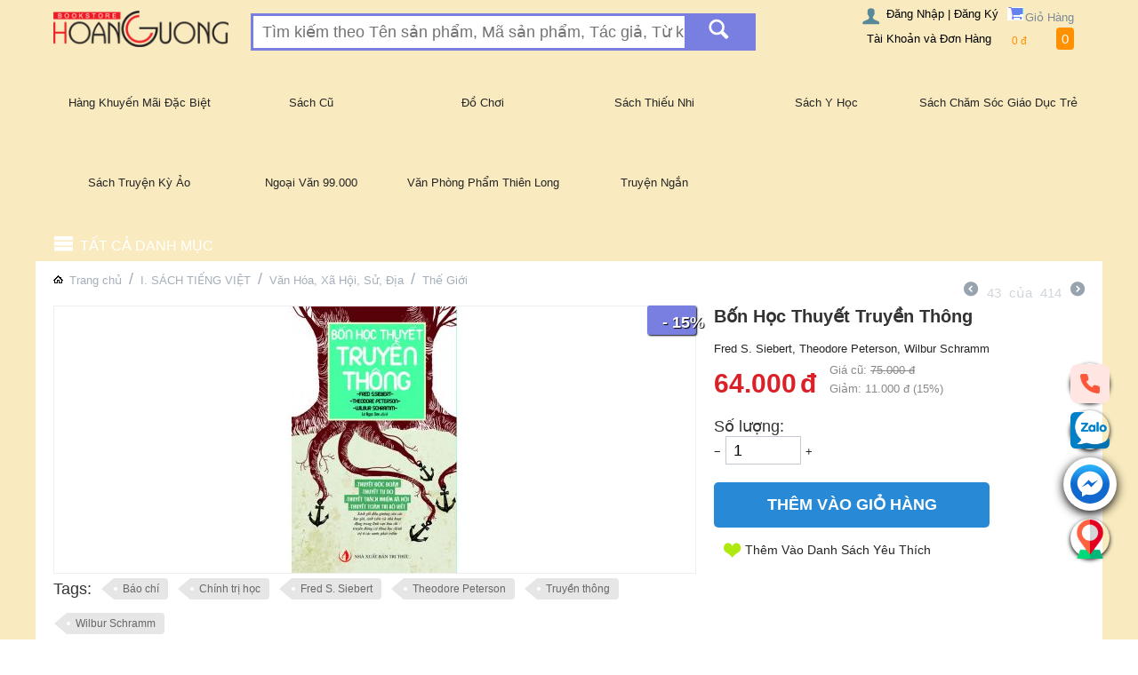

--- FILE ---
content_type: text/html; charset=utf-8
request_url: https://www.hoangcuong.online/bon-hoc-thuyet-truyen-thong.html
body_size: 28379
content:

<!DOCTYPE html>

<html lang="vi">

<head>


<title>I. SÁCH TIẾNG VIỆT :: Văn Hóa, Xã Hội, Sử, Địa :: Thế Giới</title>


<base href="https://www.hoangcuong.online/" />
<meta http-equiv="Content-Type" content="text/html; charset=utf-8" data-ca-mode="full" />
<meta name="viewport" content="width=device-width, initial-scale=1.0, maximum-scale=1.0, user-scalable=0" />

<meta name="description" content="Giới thiệu1 Về tác giả Fred S Siebert nguyên là chủ nhiệm khoa Truyền thông Đại học Michigan và là tác giả cuốn Tự do báo chí ở nước Anh Freedom of the Press in England 1476 – 1776 Theodore Peterson laf giáo sư danh dự của Đại học lllinois nơi ông từng là chủ nhiệm khoa Truyền thông đồng thời ông là tác giả cuốn" />


<meta name="keywords" content="" />

            <meta property="og:title" content="Trang chủ :: I. SÁCH TIẾNG VIỆT :: Văn Hóa, Xã Hội, Sử, Địa :: Thế Giới :: Bốn Học Thuyết Truyền Thông" />
            <meta property="og:url" content="https://www.hoangcuong.online/bon-hoc-thuyet-truyen-thong.html" />
            <meta property="og:image" content="http://www.hoangcuong.online/images/detailed/1/Bon_hoc_thuyet_truyen_thong.jpg?t=1463040904" />
            <meta property="og:site_name" content="Nhà sách Hoàng Cương" />
    
                            <meta property="og:type" content="" />

                            <link rel="canonical" href="https://www.hoangcuong.online/bon-hoc-thuyet-truyen-thong.html" />








<link href="https://www.hoangcuong.online/images/logos/1/icon20172.ico" rel="shortcut icon" type="image/x-icon" />

<link type="text/css" rel="stylesheet" href="https://www.hoangcuong.online/var/cache/misc/assets/design/themes/responsive/css/standalone.33fab9febf1a9f02d95757df65ef8d601766229920.css?t=1766229922" />

<!-- Global site tag (gtag.js) - Google Ads: 972573664 --> <script async src="https://www.googletagmanager.com/gtag/js?id=AW-972573664"></script> <script> window.dataLayer = window.dataLayer || []; function gtag(){dataLayer.push(arguments);} gtag('js', new Date()); gtag('config', 'AW-972573664'); </script>

</head>



<body class="">






<div class="ty-tygh  " id="tygh_container">



<div id="ajax_overlay" class="ty-ajax-overlay"></div>
<div id="ajax_loading_box" class="ty-ajax-loading-box"></div>


<div class="cm-notification-container notification-container">
</div>



<div class="ty-helper-container" id="tygh_main_container">

    

        <div class="tygh-top-panel clearfix">
    <div class="container-fluid  top-grid">
    
</div>
</div>

<div class="tygh-header clearfix ">
    <div class="container-fluid  header-grid">
    <div class="row-fluid ">                <div class="span3 top-logo-grid" >
                <div class=" top-logo">
        <div class="ty-logo-container">
    <a href="https://www.hoangcuong.online/" title="hoangcuong.online">
        <img src="https://www.hoangcuong.online/images/logos/1/Logo-Hoang-Cuong.png?t=1488360173" width="209" height="43" alt="hoangcuong.online" class="ty-logo-container__image" />
    </a>
</div>
    </div>
        </div><div class="span8 grid-search" >
                <div class=" top-search">
        <div class="ty-search-block">
    <form action="https://www.hoangcuong.online/" name="search_form" method="get">
        <input type="hidden" name="subcats" value="Y" />
        <input type="hidden" name="pcode_from_q" value="Y" />
        <input type="hidden" name="pshort" value="Y" />
        <input type="hidden" name="pfull" value="Y" />
        <input type="hidden" name="pname" value="Y" />
        <input type="hidden" name="pkeywords" value="Y" />
        <input type="hidden" name="search_performed" value="Y" />

        


        <input type="text" name="q" value="" id="search_input" title="Tìm kiếm theo Tên sản phẩm, Mã sản phẩm, Tác giả, Từ khóa" class="ty-search-block__input cm-hint" /><button title="Tìm kiếm" class="ty-search-magnifier" type="submit"><i class="ty-icon-search"></i></button>
<input type="hidden" name="dispatch" value="products.search" />
        
    </form>
</div>


    </div>
        </div><div class="span5 " >
                <div class=" top-cart-content ty-float-right">
        
    <div class="ty-dropdown-box" id="cart_status_157">
         <div id="sw_dropdown_157" class="ty-dropdown-box__title cm-combination">
        <a href="https://www.hoangcuong.online/checkout-cart/">
            
                                    <i class="ty-minicart__icon ty-icon-basket empty"></i>
                    <span class="ty-minicart-title empty-cart ty-hand">Giỏ Hàng</span>
                    <br><span class="ty-minicart-title-tip"><span class="cart-price"><span>0</span>&nbsp;đ&nbsp;</span><span class="cart-number">0</span></span>
                    <i class="ty-icon-down-micro"></i>
                            

        </a>
        </div>
        <div id="dropdown_157" class="cm-popup-box ty-dropdown-box__content hidden">
            
                <div class="cm-cart-content cm-cart-content-thumb cm-cart-content-delete">
                        <div class="ty-cart-items">
                                                            <div class="ty-cart-items__empty ty-center">Giỏ Hàng Trống</div>
                                                    </div>

                                                <div class="cm-cart-buttons ty-cart-content__buttons buttons-container hidden">
                            <div class="ty-float-left">
                                <a href="https://www.hoangcuong.online/checkout-cart/" rel="nofollow" class="ty-btn ty-btn__secondary">Xem Giỏ Hàng</a>
                            </div>
                                                    </div>
                        
                </div>
            

        </div>
    <!--cart_status_157--></div>



    </div><div class="ty-dropdown-box  top-my-account ty-float-right">
        <div id="sw_dropdown_152" class="ty-dropdown-box__title cm-combination unlogged">
            
                                <a class="ty-account-info__title" href="https://www.hoangcuong.online/profiles-update-vi/">
        <i class="ty-icon-user"></i>&nbsp;
        <span class="ty-account-info__title-txt" >Đăng Nhập | Đăng Ký</span>
        <br><span class="ty-account-info__title-tip">Tài Khoản và Đơn Hàng</span>
        <i class="ty-icon-down-micro ty-account-info__user-arrow"></i>
    </a>

                        

        </div>
        <div id="dropdown_152" class="cm-popup-box ty-dropdown-box__content hidden">
            

<div id="account_info_152">
        <ul class="ty-account-info">
        
                        <li class="ty-account-info__item ty-dropdown-box__item"><a class="ty-account-info__a underlined" href="https://www.hoangcuong.online/orders-search/" rel="nofollow">Đơn hàng</a></li>
                        <li class="ty-account-info__item ty-dropdown-box__item"><a class="ty-account-info__a underlined" href="https://www.hoangcuong.online/productfeatures-compare/" rel="nofollow">Danh sách so sánh</a></li>
        
<li class="ty-account-info__item ty-dropdown-box__item"><a class="ty-account-info__a" href="https://www.hoangcuong.online/wishlist-view/" rel="nofollow">Danh sách yêu thích</a></li>

            </ul>

            <div class="ty-account-info__orders updates-wrapper track-orders" id="track_orders_block_152">
            <form action="https://www.hoangcuong.online/" method="get" class="cm-ajax cm-ajax-full-render" name="track_order_quick">
                <input type="hidden" name="result_ids" value="track_orders_block_*" />
                <input type="hidden" name="return_url" value="index.php?dispatch=products.view&amp;product_id=702" />

                <div class="ty-account-info__orders-txt">Theo dõi đơn hàng</div>

                <div class="ty-account-info__orders-input ty-control-group ty-input-append">
                    <label for="track_order_item152" class="cm-required hidden">Theo dõi đơn hàng</label>
                    <input type="text" size="20" class="ty-input-text cm-hint" id="track_order_item152" name="track_data" value="ID đơn hàng/Email" />
                    <button title="Đi" class="ty-btn-go" type="submit"><i class="ty-btn-go__icon ty-icon-right-dir"></i></button>
<input type="hidden" name="dispatch" value="orders.track_request" />
                            
        <div class="captcha ty-control-group">
                    <p>
                <img id="verification_image_iv_696baec7b2de3" class="ty-captcha__img" src="https://www.hoangcuong.online/index.php?dispatch=image.captcha&amp;verification_id=iv_696baec7b2de3&amp;iv_696baec7b2de3=" alt="" onclick="this.src += '|1' ;" width="110" height="30" />
                <i class="ty-icon-refresh ty-captcha__refresh" onclick="document.getElementById('verification_image_iv_696baec7b2de3').src += '|1';"></i>
            </p>
                    <label for="verification_answer_iv_696baec7b2de3" class="cm-required ty-captcha__label">Xác nhận chống bot</label>
                    <input class="ty-captcha__input cm-autocomplete-off" type="text" id="verification_answer_iv_696baec7b2de3" name="verification_answer" value= "" />
            <input type="hidden" name="verification_id" value= "iv_696baec7b2de3" />
                <div  class="ty-captcha__txt left">Nhập các ký tự bạn nhìn thấy trong hình ở trên.</div>
    </div>

                </div>
            </form>
        <!--track_orders_block_152--></div>
    
    <div class="ty-account-info__buttons buttons-container">
                    <a href="https://www.hoangcuong.online/auth-loginform/?return_url=index.php%3Fdispatch%3Dproducts.view%26product_id%3D702"  data-ca-target-id="login_block152" class="cm-dialog-opener cm-dialog-auto-size ty-btn ty-btn__secondary" rel="nofollow">Đăng Nhập</a><a href="https://www.hoangcuong.online/profiles-add-vi/" rel="nofollow" class="ty-btn ty-btn__primary">Đăng Ký</a>
                            <div  id="login_block152" class="hidden" title="Đăng Nhập">
                    <div class="ty-login-popup">
                        

        <form name="popup152_form" action="https://www.hoangcuong.online/" method="post">
    <input type="hidden" name="return_url" value="index.php?dispatch=products.view&amp;product_id=702" />
    <input type="hidden" name="redirect_url" value="index.php?dispatch=products.view&amp;product_id=702" />

                <div class="ty-control-group">
            <label for="login_popup152" class="ty-login__filed-label ty-control-group__label cm-required cm-trim cm-email">Email</label>
            <input type="text" id="login_popup152" name="user_login" size="30" value="" class="ty-login__input cm-focus" />
        </div>

        <div class="ty-control-group ty-password-forgot">
            <label for="psw_popup152" class="ty-login__filed-label ty-control-group__label ty-password-forgot__label cm-required">Mật khẩu</label><a href="https://www.hoangcuong.online/index.php?dispatch=auth.recover_password" class="ty-password-forgot__a"  tabindex="5">Quên mật khẩu?</a>
            <input type="password" id="psw_popup152" name="password" size="30" value="" class="ty-login__input" maxlength="32" />
        </div>

                    <div class="ty-login-reglink ty-center">
                <a class="ty-login-reglink__a" href="https://www.hoangcuong.online/profiles-add-vi/" rel="nofollow">Đăng Ký Tài Khoản Mới</a>
            </div>
        
                
        <div class="captcha ty-control-group">
                    <label for="verification_answer_iv_696baec7b3857" class="cm-required ty-captcha__label">Xác nhận chống bot</label>
                    <div class="cm-field-container">
                    <input class="ty-captcha__input cm-autocomplete-off" type="text" id="verification_answer_iv_696baec7b3857" name="verification_answer" value= "" />
            <input type="hidden" name="verification_id" value= "iv_696baec7b3857" />
                    <div class="ty-captcha__code">
                <img id="verification_image_iv_696baec7b3857" class="ty-captcha__img" src="https://www.hoangcuong.online/index.php?dispatch=image.captcha&amp;verification_id=iv_696baec7b3857&amp;no_session=Y&amp;iv_696baec7b3857=" alt="" onclick="this.src += '|1' ;"  width="110" height="30" />
                <i class="ty-icon-refresh ty-captcha__refresh" onclick="document.getElementById('verification_image_iv_696baec7b3857').src += '|1';"></i>
            </div>
            </div><!-- close .cm-field-container  -->
                <div  class="ty-captcha__txt left">Nhập các ký tự bạn nhìn thấy trong hình ở trên.</div>
    </div>


        
                            Hoặc đăng nhập với nhận dạng nhà cung cấp khác:
    <p class="ty-text-center">
    <input type="hidden" name="redirect_url" value="index.php?dispatch=products.view&amp;product_id=702" /><a class="cm-login-provider ty-hybrid-auth-icon" data-idp="facebook"><img src="https://www.hoangcuong.online/design/themes/responsive/media/images/addons/hybrid_auth/icons/flat_32x32/facebook.png" title="facebook" alt="facebook" /></a>    </p>

            <div class="buttons-container clearfix">
                <div class="ty-float-right">
                        
 
    <button  class="ty-btn__login ty-btn__secondary ty-btn" type="submit" name="dispatch[auth.login]" >Đăng Nhập</button>


                </div>
                <div class="ty-login__remember-me">
                    <label for="remember_me_popup152" class="ty-login__remember-me-label"><input class="checkbox" type="checkbox" name="remember_me" id="remember_me_popup152" value="Y" />Nhớ mật khẩu</label>
                </div>
            </div>
        

    </form>


                    </div>
                </div>
                        </div>
<!--account_info_152--></div>

        </div>
    </div>
        </div>
    </div><div class="row-fluid ">                <div class="span16 " >
                <div class="block-head">
<div class="cot-6"><a href="https://www.hoangcuong.online/hang-khuyen-mai-dac-biet/">Hàng Khuyến Mãi Đặc Biệt</a></div>
<div class="cot-6"><a href="https://www.hoangcuong.online/sach-suu-tam/">Sách Cũ</a></div>
<div class="cot-6"><a href="https://www.hoangcuong.online/iv.-do-choi/">Đồ Chơi</a></div>
<div class="cot-6"><a href="https://www.hoangcuong.online/i.-sach-tieng-viet/thieu-nhi-vi/">Sách Thiếu Nhi</a></div>
<div class="cot-6"><a href="https://www.hoangcuong.online/i.-sach-tieng-viet/y-hoc/"_blank">Sách Y Học</a></div>
<div class="cot-6"><a href="http://www.hoangcuong.online/i.-sach-tieng-viet/giao-duc-phat-trien/sach-kinh-dien-ve-tam-ly-and-giao-duc/">Sách Chăm Sóc Giáo Dục Trẻ</a></div>
<div class="cot-6"><a href="http://www.hoangcuong.online/index.php?dispatch=tags.view&tag=Truy%E1%BB%87n+k%E1%BB%B3+%E1%BA%A3o"_blank"> Sách Truyện Kỳ Ảo</a></div>
<div class="cot-6"><a href="https://www.hoangcuong.online/index.php?dispatch=tags.view&tag=Ngoa%CC%A3i+V%C4%83n+99.000"_blank">Ngoại Văn 99.000</a></div>

<div class="cot-6"><a href="https://www.hoangcuong.online/index.php?dispatch=tags.view&tag=V%C4%83n+ph%C3%B2ng+ph%E1%BA%A9m+Thi%C3%AAn+Long">Văn Phòng Phẩm Thiên Long</a></div>
<div class="cot-6"><a href="https://www.hoangcuong.online/index.php?dispatch=tags.view&tag=Truy%E1%BB%87n+ng%E1%BA%AFn">Truyện Ngắn</a></div>
        </div>
    </div><div class="row-fluid ">                <div class="span16 menu-vs" >
                                


    <div class="row-fluid ">                <div class="span16 space-top space-bottom top-menu-grid" >
                <div class=" vs-mega-menu    ty-float-left">
        
<div class="wrap-dropdown-hybrid"><!-- level 1 wrapper - horizontal --><ul class="dropdown-hybrid clearfix"><!-- level 1 items - horizontal --><li class=""><a class="drop item-1" ><i class="vs-icon-menu"></i><span class="mb-menu-title">Tất cả danh mục</span></a><div class="dropdown-hybrid-column"><!-- level 2 wrapper - vertical --><ul id="vmenu_9" class="adropdown adropdown-vertical"><!-- level 2 items - vertical --><li class="active b-border  dir adropdown-vertical_li"><a href="https://www.hoangcuong.online/i.-sach-tieng-viet/"  class="item-1"><span>I. SÁCH TIẾNG VIỆT</span><i class="vs-icon-arrow-right"></i></a><div class="vs-title-toggle cm-combination visible-phone visible-tablet" id="sw_vs_box_261000"><i class="ty-sidebox__icon-open ty-icon-down-open"></i><i class="ty-sidebox__icon-hide ty-icon-up-open"></i></div><!-- level 3 wrapper - horizontal --><div class="adropdown-fullwidth no-dd-img" style="" id="vs_box_261000"><div class="main-categ-title"><a href="https://www.hoangcuong.online/i.-sach-tieng-viet/" >I. SÁCH TIẾNG VIỆT</a></div><!-- level 2 item - horizontal --><div class="col-1 firstcolumn"><h3 class="active"><a href="https://www.hoangcuong.online/i.-sach-tieng-viet/van-hoc/">Văn Học<span class="vs-title-toggle cm-combination visible-phone visible-tablet" id="sw_vs_box_262000"><i class="ty-sidebox__icon-open ty-icon-down-open"></i><i class="ty-sidebox__icon-hide ty-icon-up-open"></i></span></a></h3><!-- level 3 wrapper - vertical --><ul id="vs_box_262000"><!-- level 3 item - vertical --><li><a href="https://www.hoangcuong.online/i.-sach-tieng-viet/van-hoc/van-hoc-viet-nam-vi/">Văn Học Việt Nam</a></li><!-- level 3 item - vertical --><li><a href="https://www.hoangcuong.online/i.-sach-tieng-viet/van-hoc/van-hoc-nuoc-ngoai-vi/">Văn Học Nước Ngoài</a></li><!-- level 3 item - vertical --><li><a href="https://www.hoangcuong.online/i.-sach-tieng-viet/van-hoc/ngon-tinh-vi/">Ngôn Tình</a></li><!-- level 3 item - vertical --><li><a href="https://www.hoangcuong.online/i.-sach-tieng-viet/van-hoc/van-hoc-tuoi-teen-vi/">Văn Học Tuổi Teen</a></li><!-- level 3 item - vertical --><li><a href="https://www.hoangcuong.online/i.-sach-tieng-viet/van-hoc/van-hoc-thieu-nhi-vi/">Văn Học Thiếu Nhi</a></li><!-- level 3 item - vertical --><li><a href="https://www.hoangcuong.online/i.-sach-tieng-viet/van-hoc/khao-luan-and-chan-dung/">Khảo luận &amp; chân dung</a></li><!-- level 3 item - vertical --><li><a href="https://www.hoangcuong.online/i.-sach-tieng-viet/van-hoc/vo-hiep/">Võ Hiệp</a></li>
</ul></div><!-- level 2 item - horizontal --><div class="col-1 "><h3 class="active"><a href="https://www.hoangcuong.online/i.-sach-tieng-viet/xa-hoi-su-dia-vi/">Văn Hóa, Xã Hội, Sử, Địa<span class="vs-title-toggle cm-combination visible-phone visible-tablet" id="sw_vs_box_345000"><i class="ty-sidebox__icon-open ty-icon-down-open"></i><i class="ty-sidebox__icon-hide ty-icon-up-open"></i></span></a></h3><!-- level 3 wrapper - vertical --><ul id="vs_box_345000"><!-- level 3 item - vertical --><li class="active"><a href="https://www.hoangcuong.online/i.-sach-tieng-viet/xa-hoi-su-dia-vi/viet-nam/">Thế Giới</a></li><!-- level 3 item - vertical --><li><a href="https://www.hoangcuong.online/i.-sach-tieng-viet/xa-hoi-su-dia-vi/viet-nam-vi/">Việt Nam</a></li>
</ul></div><!-- level 2 item - horizontal --><div class="col-1 "><h3 class="active"><a href="https://www.hoangcuong.online/i.-sach-tieng-viet/giao-duc-phat-trien/">Giáo Dục &amp; Phát Triển<span class="vs-title-toggle cm-combination visible-phone visible-tablet" id="sw_vs_box_406000"><i class="ty-sidebox__icon-open ty-icon-down-open"></i><i class="ty-sidebox__icon-hide ty-icon-up-open"></i></span></a></h3><!-- level 3 wrapper - vertical --><ul id="vs_box_406000"><!-- level 3 item - vertical --><li><a href="https://www.hoangcuong.online/i.-sach-tieng-viet/giao-duc-phat-trien/sach-kinh-dien-ve-tam-ly-and-giao-duc/">Giáo Dục Trẻ Em</a></li><!-- level 3 item - vertical --><li><a href="https://www.hoangcuong.online/i.-sach-tieng-viet/giao-duc-phat-trien/giao-tiep-ung-xu/">Nhận thức &amp; Ứng Xử</a></li><!-- level 3 item - vertical --><li><a href="https://www.hoangcuong.online/i.-sach-tieng-viet/giao-duc-phat-trien/ky-nang-lam-viec-vi/">Kỹ Năng Làm Việc</a></li><!-- level 3 item - vertical --><li><a href="https://www.hoangcuong.online/i.-sach-tieng-viet/giao-duc-phat-trien/ky-nang-lam-viec/">Nhân Vật Nổi Tiếng</a></li><!-- level 3 item - vertical --><li><a href="https://www.hoangcuong.online/i.-sach-tieng-viet/giao-duc-phat-trien/tu-duy-and-phat-trien-ban-than/">Tư Duy &amp; Phát Triển Bản Thân</a></li>
</ul></div><!-- level 2 item - horizontal --><div class="col-1 "><h3 class="active"><a href="https://www.hoangcuong.online/i.-sach-tieng-viet/triet-hoc-ton-giao-vi/">Triết Học, Tôn Giáo<span class="vs-title-toggle cm-combination visible-phone visible-tablet" id="sw_vs_box_331000"><i class="ty-sidebox__icon-open ty-icon-down-open"></i><i class="ty-sidebox__icon-hide ty-icon-up-open"></i></span></a></h3><!-- level 3 wrapper - vertical --><ul id="vs_box_331000"><!-- level 3 item - vertical --><li><a href="https://www.hoangcuong.online/i.-sach-tieng-viet/triet-hoc-ton-giao-vi/triet-hoc/">Triết Học</a></li><!-- level 3 item - vertical --><li><a href="https://www.hoangcuong.online/i.-sach-tieng-viet/triet-hoc-ton-giao-vi/ton-giao/">Tôn Giáo</a></li>
</ul></div><!-- level 2 item - horizontal --><div class="col-1 lastcolumn"><h3 class="active"><a href="https://www.hoangcuong.online/i.-sach-tieng-viet/kien-thuc-bach-khoa/">Kiến Thức Bách Khoa<span class="vs-title-toggle cm-combination visible-phone visible-tablet" id="sw_vs_box_390000"><i class="ty-sidebox__icon-open ty-icon-down-open"></i><i class="ty-sidebox__icon-hide ty-icon-up-open"></i></span></a></h3></div><!-- level 2 item - horizontal --><div class="col-1 firstcolumn"><h3 class="active"><a href="https://www.hoangcuong.online/i.-sach-tieng-viet/van-hoa-tam-linh/">Huyền Học - Tâm Linh<span class="vs-title-toggle cm-combination visible-phone visible-tablet" id="sw_vs_box_287000"><i class="ty-sidebox__icon-open ty-icon-down-open"></i><i class="ty-sidebox__icon-hide ty-icon-up-open"></i></span></a></h3><!-- level 3 wrapper - vertical --><ul id="vs_box_287000"><!-- level 3 item - vertical --><li><a href="https://www.hoangcuong.online/i.-sach-tieng-viet/van-hoa-tam-linh/phong-thuy/">Phong Thủy</a></li><!-- level 3 item - vertical --><li><a href="https://www.hoangcuong.online/i.-sach-tieng-viet/van-hoa-tam-linh/dich-ly/">Dịch Lý</a></li><!-- level 3 item - vertical --><li><a href="https://www.hoangcuong.online/i.-sach-tieng-viet/van-hoa-tam-linh/nhan-tuong/">Nhân Tướng</a></li><!-- level 3 item - vertical --><li><a href="https://www.hoangcuong.online/i.-sach-tieng-viet/van-hoa-tam-linh/tu-vi/">Tử Vi</a></li><!-- level 3 item - vertical --><li><a href="https://www.hoangcuong.online/i.-sach-tieng-viet/van-hoa-tam-linh/cac-chu-de-khac/">Các Chủ Đề Khác</a></li>
</ul></div><!-- level 2 item - horizontal --><div class="col-1 "><h3 class="active"><a href="https://www.hoangcuong.online/i.-sach-tieng-viet/thieu-nhi-vi/">Thiếu Nhi<span class="vs-title-toggle cm-combination visible-phone visible-tablet" id="sw_vs_box_346000"><i class="ty-sidebox__icon-open ty-icon-down-open"></i><i class="ty-sidebox__icon-hide ty-icon-up-open"></i></span></a></h3><!-- level 3 wrapper - vertical --><ul id="vs_box_346000"><!-- level 3 item - vertical --><li><a href="https://www.hoangcuong.online/i.-sach-tieng-viet/thieu-nhi-vi/truyen-tranh/">Truyện Tranh, Truyện Kể</a></li><!-- level 3 item - vertical --><li><a href="https://www.hoangcuong.online/i.-sach-tieng-viet/thieu-nhi-vi/mo-rong-kien-thuc/">Kiến Thức &amp; Kỹ Năng</a></li><!-- level 3 item - vertical --><li><a href="https://www.hoangcuong.online/i.-sach-tieng-viet/thieu-nhi-vi/cham-soc-giao-duc-tre-em/">Dành Cho Bé Dưới 06 Tuổi</a></li>
</ul></div><!-- level 2 item - horizontal --><div class="col-1 "><h3 class="active"><a href="https://www.hoangcuong.online/i.-sach-tieng-viet/nghe-thuat/">Nghệ Thuật<span class="vs-title-toggle cm-combination visible-phone visible-tablet" id="sw_vs_box_368000"><i class="ty-sidebox__icon-open ty-icon-down-open"></i><i class="ty-sidebox__icon-hide ty-icon-up-open"></i></span></a></h3><!-- level 3 wrapper - vertical --><ul id="vs_box_368000"><!-- level 3 item - vertical --><li><a href="https://www.hoangcuong.online/i.-sach-tieng-viet/nghe-thuat/am-nhac/">Âm Nhạc</a></li><!-- level 3 item - vertical --><li><a href="https://www.hoangcuong.online/i.-sach-tieng-viet/nghe-thuat/my-thuat/">Mỹ Thuật</a></li><!-- level 3 item - vertical --><li><a href="https://www.hoangcuong.online/i.-sach-tieng-viet/nghe-thuat/cac-bo-mon-nghe-thuat-khac/">Các Bộ Môn Nghệ Thuật Khác</a></li>
</ul></div><!-- level 2 item - horizontal --><div class="col-1 "><h3 class="active"><a href="https://www.hoangcuong.online/i.-sach-tieng-viet/nu-cong-gia-chanh/">Nữ Công Gia Chánh<span class="vs-title-toggle cm-combination visible-phone visible-tablet" id="sw_vs_box_377000"><i class="ty-sidebox__icon-open ty-icon-down-open"></i><i class="ty-sidebox__icon-hide ty-icon-up-open"></i></span></a></h3><!-- level 3 wrapper - vertical --><ul id="vs_box_377000"><!-- level 3 item - vertical --><li><a href="https://www.hoangcuong.online/i.-sach-tieng-viet/nu-cong-gia-chanh/nau-nuong/">Nấu Nướng</a></li><!-- level 3 item - vertical --><li><a href="https://www.hoangcuong.online/i.-sach-tieng-viet/nu-cong-gia-chanh/may-mac/">May Mặc</a></li><!-- level 3 item - vertical --><li><a href="https://www.hoangcuong.online/i.-sach-tieng-viet/nu-cong-gia-chanh/lam-dep/">Làm Đẹp</a></li><!-- level 3 item - vertical --><li><a href="https://www.hoangcuong.online/i.-sach-tieng-viet/nu-cong-gia-chanh/lam-do-thu-cong/">Làm Đồ Thủ Công</a></li>
</ul></div><!-- level 2 item - horizontal --><div class="col-1 lastcolumn"><h3 class="active"><a href="https://www.hoangcuong.online/i.-sach-tieng-viet/phap-luat/">Pháp Luật<span class="vs-title-toggle cm-combination visible-phone visible-tablet" id="sw_vs_box_375000"><i class="ty-sidebox__icon-open ty-icon-down-open"></i><i class="ty-sidebox__icon-hide ty-icon-up-open"></i></span></a></h3><!-- level 3 wrapper - vertical --><ul id="vs_box_375000"><!-- level 3 item - vertical --><li><a href="https://www.hoangcuong.online/i.-sach-tieng-viet/phap-luat/cac-bo-luat/">Các Bộ Luật</a></li><!-- level 3 item - vertical --><li><a href="https://www.hoangcuong.online/i.-sach-tieng-viet/phap-luat/tai-lieu-bo-tro-cac-bo-luat/">Tài Liệu Bổ Trợ</a></li>
</ul></div><!-- level 2 item - horizontal --><div class="col-1 firstcolumn"><h3 class="active"><a href="https://www.hoangcuong.online/i.-sach-tieng-viet/kinh-doanh-viec-lam/">Kinh Doanh &amp; Việc Làm<span class="vs-title-toggle cm-combination visible-phone visible-tablet" id="sw_vs_box_284000"><i class="ty-sidebox__icon-open ty-icon-down-open"></i><i class="ty-sidebox__icon-hide ty-icon-up-open"></i></span></a></h3><!-- level 3 wrapper - vertical --><ul id="vs_box_284000"><!-- level 3 item - vertical --><li><a href="https://www.hoangcuong.online/i.-sach-tieng-viet/kinh-doanh-viec-lam/quan-tri/">Quản Trị &amp; Chiến Lược</a></li><!-- level 3 item - vertical --><li><a href="https://www.hoangcuong.online/i.-sach-tieng-viet/kinh-doanh-viec-lam/tai-chinh/">Tài Chính &amp; Đầu Tư</a></li><!-- level 3 item - vertical --><li><a href="https://www.hoangcuong.online/i.-sach-tieng-viet/kinh-doanh-viec-lam/thuong-mai/">Thương Mại</a></li><!-- level 3 item - vertical --><li><a href="https://www.hoangcuong.online/i.-sach-tieng-viet/kinh-doanh-viec-lam/marketing-and-ban-hang/">Marketing &amp; Bán Hàng</a></li><!-- level 3 item - vertical --><li><a href="https://www.hoangcuong.online/i.-sach-tieng-viet/kinh-doanh-viec-lam/cau-chuyen-doanh-nhan-and-doanh-nghiep/">Câu Chuyện Doanh Nhân &amp; Doanh Nghiệp</a></li>
</ul></div><!-- level 2 item - horizontal --><div class="col-1 "><h3 class="active"><a href="https://www.hoangcuong.online/i.-sach-tieng-viet/giao-trinh/">Giáo Trình - Sách Ngành Nghề<span class="vs-title-toggle cm-combination visible-phone visible-tablet" id="sw_vs_box_351000"><i class="ty-sidebox__icon-open ty-icon-down-open"></i><i class="ty-sidebox__icon-hide ty-icon-up-open"></i></span></a></h3><!-- level 3 wrapper - vertical --><ul id="vs_box_351000"><!-- level 3 item - vertical --><li><a href="https://www.hoangcuong.online/i.-sach-tieng-viet/giao-trinh/khoi-tu-nhien-and-ky-thuat/"> Giáo Trình Cơ Bản</a></li><!-- level 3 item - vertical --><li><a href="https://www.hoangcuong.online/i.-sach-tieng-viet/giao-trinh/ke-toan/">Ngành Kinh tế</a></li><!-- level 3 item - vertical --><li><a href="https://www.hoangcuong.online/i.-sach-tieng-viet/giao-trinh/nganh-hoa-hoc/">Ngành Hóa Học</a></li><!-- level 3 item - vertical --><li><a href="https://www.hoangcuong.online/i.-sach-tieng-viet/giao-trinh/nganh-thuc-pham/">Ngành Thực Phẩm</a></li><!-- level 3 item - vertical --><li><a href="https://www.hoangcuong.online/i.-sach-tieng-viet/giao-trinh/nganh-sinh-hoc/">Ngành Sinh Học</a></li><!-- level 3 item - vertical --><li><a href="https://www.hoangcuong.online/i.-sach-tieng-viet/giao-trinh/nganh-dien-tu/">Ngành Điện Tử</a></li><!-- level 3 item - vertical --><li><a href="https://www.hoangcuong.online/i.-sach-tieng-viet/giao-trinh/khoi-xa-hoi-nhan-van/">Ngành Điện</a></li><!-- level 3 item - vertical --><li><a href="https://www.hoangcuong.online/i.-sach-tieng-viet/giao-trinh/nganh-kien-truc/">Ngành Kiến Trúc</a></li><!-- level 3 item - vertical --><li><a href="https://www.hoangcuong.online/i.-sach-tieng-viet/giao-trinh/nganh-xay-dung/">Ngành Xây Dựng</a></li><!-- level 3 item - vertical --><li><a href="https://www.hoangcuong.online/i.-sach-tieng-viet/giao-trinh/nganh-co-khi/">Ngành Cơ Khí</a></li><!-- level 3 item - vertical --><li><a href="https://www.hoangcuong.online/i.-sach-tieng-viet/giao-trinh/tin-hoc/">Tin Học</a></li><!-- level 3 item - vertical --><li><a href="https://www.hoangcuong.online/i.-sach-tieng-viet/giao-trinh/ky-thuat-vi/">Các Ngành Kỹ Thuật Khác</a></li>
</ul></div><!-- level 2 item - horizontal --><div class="col-1 "><h3 class="active"><a href="https://www.hoangcuong.online/i.-sach-tieng-viet/sach-tham-khao-cho-hoc-sinh/">Sách Giáo Khoa - Tham Khảo Cho Học Sinh<span class="vs-title-toggle cm-combination visible-phone visible-tablet" id="sw_vs_box_387000"><i class="ty-sidebox__icon-open ty-icon-down-open"></i><i class="ty-sidebox__icon-hide ty-icon-up-open"></i></span></a></h3><!-- level 3 wrapper - vertical --><ul id="vs_box_387000"><!-- level 3 item - vertical --><li><a href="https://www.hoangcuong.online/i.-sach-tieng-viet/sach-tham-khao-cho-hoc-sinh/lop-1/">Lớp 1</a></li><!-- level 3 item - vertical --><li><a href="https://www.hoangcuong.online/i.-sach-tieng-viet/sach-tham-khao-cho-hoc-sinh/lop-2/">Lớp 2</a></li><!-- level 3 item - vertical --><li><a href="https://www.hoangcuong.online/i.-sach-tieng-viet/sach-tham-khao-cho-hoc-sinh/lop-3/">Lớp 3</a></li><!-- level 3 item - vertical --><li><a href="https://www.hoangcuong.online/i.-sach-tieng-viet/sach-tham-khao-cho-hoc-sinh/lop-4/">Lớp 4</a></li><!-- level 3 item - vertical --><li><a href="https://www.hoangcuong.online/i.-sach-tieng-viet/sach-tham-khao-cho-hoc-sinh/lop-5/">Lớp 5</a></li><!-- level 3 item - vertical --><li><a href="https://www.hoangcuong.online/i.-sach-tieng-viet/sach-tham-khao-cho-hoc-sinh/lop-6/">Lớp 6</a></li><!-- level 3 item - vertical --><li><a href="https://www.hoangcuong.online/i.-sach-tieng-viet/sach-tham-khao-cho-hoc-sinh/lop-7/">Lớp 7</a></li><!-- level 3 item - vertical --><li><a href="https://www.hoangcuong.online/i.-sach-tieng-viet/sach-tham-khao-cho-hoc-sinh/lop-8/">Lớp 8</a></li><!-- level 3 item - vertical --><li><a href="https://www.hoangcuong.online/i.-sach-tieng-viet/sach-tham-khao-cho-hoc-sinh/lop-9/">Lớp 9</a></li><!-- level 3 item - vertical --><li><a href="https://www.hoangcuong.online/i.-sach-tieng-viet/sach-tham-khao-cho-hoc-sinh/lop-10/">Lớp 10</a></li><!-- level 3 item - vertical --><li><a href="https://www.hoangcuong.online/i.-sach-tieng-viet/sach-tham-khao-cho-hoc-sinh/lop-11/">Lớp 11</a></li><!-- level 3 item - vertical --><li><a href="https://www.hoangcuong.online/i.-sach-tieng-viet/sach-tham-khao-cho-hoc-sinh/lop-12/">Lớp 12</a></li>
</ul></div><!-- level 2 item - horizontal --><div class="col-1 "><h3 class="active"><a href="https://www.hoangcuong.online/i.-sach-tieng-viet/ngon-ngu-vi/">Ngôn Ngữ<span class="vs-title-toggle cm-combination visible-phone visible-tablet" id="sw_vs_box_332000"><i class="ty-sidebox__icon-open ty-icon-down-open"></i><i class="ty-sidebox__icon-hide ty-icon-up-open"></i></span></a></h3><!-- level 3 wrapper - vertical --><ul id="vs_box_332000"><!-- level 3 item - vertical --><li><a href="https://www.hoangcuong.online/i.-sach-tieng-viet/ngon-ngu-vi/tieng-viet-vi/">Tiếng Việt</a></li><!-- level 3 item - vertical --><li><a href="https://www.hoangcuong.online/i.-sach-tieng-viet/ngon-ngu-vi/tieng-anh-vi/">Tiếng Anh</a></li><!-- level 3 item - vertical --><li><a href="https://www.hoangcuong.online/i.-sach-tieng-viet/ngon-ngu-vi/tieng-trung-quoc-vi/">Tiếng Trung Quốc</a></li><!-- level 3 item - vertical --><li><a href="https://www.hoangcuong.online/i.-sach-tieng-viet/ngon-ngu-vi/tieng-nhat-vi/">Tiếng Nhật</a></li><!-- level 3 item - vertical --><li><a href="https://www.hoangcuong.online/i.-sach-tieng-viet/ngon-ngu-vi/tieng-han-vi/">Tiếng Hàn</a></li><!-- level 3 item - vertical --><li><a href="https://www.hoangcuong.online/i.-sach-tieng-viet/ngon-ngu-vi/tieng-nga-vi/">Tiếng Nga</a></li><!-- level 3 item - vertical --><li><a href="https://www.hoangcuong.online/i.-sach-tieng-viet/ngon-ngu-vi/tieng-duc-vi/">Tiếng Đức</a></li><!-- level 3 item - vertical --><li><a href="https://www.hoangcuong.online/i.-sach-tieng-viet/ngon-ngu-vi/tieng-phap/">Tiếng Pháp</a></li><!-- level 3 item - vertical --><li><a href="https://www.hoangcuong.online/i.-sach-tieng-viet/ngon-ngu-vi/ngon-ngu-khac/">Ngôn Ngữ khác</a></li>
</ul></div><!-- level 2 item - horizontal --><div class="col-1 lastcolumn"><h3 class="active"><a href="https://www.hoangcuong.online/i.-sach-tieng-viet/y-hoc/">Y Học<span class="vs-title-toggle cm-combination visible-phone visible-tablet" id="sw_vs_box_269000"><i class="ty-sidebox__icon-open ty-icon-down-open"></i><i class="ty-sidebox__icon-hide ty-icon-up-open"></i></span></a></h3><!-- level 3 wrapper - vertical --><ul id="vs_box_269000"><!-- level 3 item - vertical --><li><a href="https://www.hoangcuong.online/i.-sach-tieng-viet/y-hoc/y-hoc-thuong-thuc/">Y Học Nâng Cao</a></li><!-- level 3 item - vertical --><li><a href="https://www.hoangcuong.online/i.-sach-tieng-viet/y-hoc/y-hoc-thuong-thuc-vi/">Y Học Thường Thức</a></li><!-- level 3 item - vertical --><li><a href="https://www.hoangcuong.online/i.-sach-tieng-viet/y-hoc/ba-me-va-em-be/">Bà Mẹ Và Em Bé</a></li>
</ul></div><!-- level 2 item - horizontal --><div class="col-1 firstcolumn"><h3 class="active"><a href="https://www.hoangcuong.online/i.-sach-tieng-viet/the-thao/">Thể Thao<span class="vs-title-toggle cm-combination visible-phone visible-tablet" id="sw_vs_box_411000"><i class="ty-sidebox__icon-open ty-icon-down-open"></i><i class="ty-sidebox__icon-hide ty-icon-up-open"></i></span></a></h3><!-- level 3 wrapper - vertical --><ul id="vs_box_411000"><!-- level 3 item - vertical --><li><a href="https://www.hoangcuong.online/i.-sach-tieng-viet/the-thao/the-thao-van-dong/">Thể Thao Vận Động</a></li><!-- level 3 item - vertical --><li><a href="https://www.hoangcuong.online/i.-sach-tieng-viet/the-thao/the-thao-tri-luc/">Thể Thao Trí Lực</a></li>
</ul></div></div><!-- end level 2 items - vertical --></li><!-- level 2 items - vertical --><li class=" b-border  dir adropdown-vertical_li"><a href="https://www.hoangcuong.online/iii.-van-phong-pham/"  class="item-1"><span>II. VĂN PHÒNG PHẨM</span><i class="vs-icon-arrow-right"></i></a><div class="vs-title-toggle cm-combination visible-phone visible-tablet" id="sw_vs_box_297000"><i class="ty-sidebox__icon-open ty-icon-down-open"></i><i class="ty-sidebox__icon-hide ty-icon-up-open"></i></div><!-- level 3 wrapper - horizontal --><div class="adropdown-fullwidth no-dd-img" style="" id="vs_box_297000"><div class="main-categ-title"><a href="https://www.hoangcuong.online/iii.-van-phong-pham/" >II. VĂN PHÒNG PHẨM</a></div><!-- level 2 item - horizontal --><div class="col-1 firstcolumn"><h3><a href="https://www.hoangcuong.online/iii.-van-phong-pham/dung-cu-van-phong/">Bìa Hồ Sơ, Ghim, Kẹp, Dao, Kéo, Keo, Băng Keo, Giấy Note<span class="vs-title-toggle cm-combination visible-phone visible-tablet" id="sw_vs_box_423000"><i class="ty-sidebox__icon-open ty-icon-down-open"></i><i class="ty-sidebox__icon-hide ty-icon-up-open"></i></span></a></h3><!-- level 3 wrapper - vertical --><ul id="vs_box_423000"><!-- level 3 item - vertical --><li><a href="https://www.hoangcuong.online/iii.-van-phong-pham/dung-cu-van-phong/bia-hop-dung-ho-so/">Bìa, Hộp Đựng Hồ Sơ</a></li><!-- level 3 item - vertical --><li><a href="https://www.hoangcuong.online/iii.-van-phong-pham/dung-cu-van-phong/ghim-kep-dao-keo/">Ghim, Kẹp, Dao, Kéo</a></li><!-- level 3 item - vertical --><li><a href="https://www.hoangcuong.online/iii.-van-phong-pham/dung-cu-van-phong/keo-bang-keo-giay-note/">Keo, Băng Keo, Giấy Note</a></li>
</ul></div><!-- level 2 item - horizontal --><div class="col-1 "><h3><a href="https://www.hoangcuong.online/iii.-van-phong-pham/safes-vi/">Compa, Thước Kẻ, Hộp Bút, Chuốt Chì, Gôm<span class="vs-title-toggle cm-combination visible-phone visible-tablet" id="sw_vs_box_307000"><i class="ty-sidebox__icon-open ty-icon-down-open"></i><i class="ty-sidebox__icon-hide ty-icon-up-open"></i></span></a></h3><!-- level 3 wrapper - vertical --><ul id="vs_box_307000"><!-- level 3 item - vertical --><li><a href="https://www.hoangcuong.online/iii.-van-phong-pham/safes-vi/compa-thuoc-ke-hop-but/">Compa, Thước Kẻ, Hộp Bút</a></li><!-- level 3 item - vertical --><li><a href="https://www.hoangcuong.online/iii.-van-phong-pham/safes-vi/chuot-chi-gom/">Chuốt Chì, Gôm</a></li>
</ul></div><!-- level 2 item - horizontal --><div class="col-1 "><h3><a href="https://www.hoangcuong.online/iii.-van-phong-pham/calculators-vi/">Máy Tính<span class="vs-title-toggle cm-combination visible-phone visible-tablet" id="sw_vs_box_298000"><i class="ty-sidebox__icon-open ty-icon-down-open"></i><i class="ty-sidebox__icon-hide ty-icon-up-open"></i></span></a></h3></div><!-- level 2 item - horizontal --><div class="col-1 "><h3><a href="https://www.hoangcuong.online/iii.-van-phong-pham/desk-accessories-vi/">Tập, Sổ và Giấy<span class="vs-title-toggle cm-combination visible-phone visible-tablet" id="sw_vs_box_314000"><i class="ty-sidebox__icon-open ty-icon-down-open"></i><i class="ty-sidebox__icon-hide ty-icon-up-open"></i></span></a></h3><!-- level 3 wrapper - vertical --><ul id="vs_box_314000"><!-- level 3 item - vertical --><li><a href="https://www.hoangcuong.online/iii.-van-phong-pham/desk-accessories-vi/cac-loai-tap/">Các loại tập</a></li><!-- level 3 item - vertical --><li><a href="https://www.hoangcuong.online/iii.-van-phong-pham/desk-accessories-vi/cac-loai-so/">Các loại sổ</a></li><!-- level 3 item - vertical --><li><a href="https://www.hoangcuong.online/iii.-van-phong-pham/desk-accessories-vi/cac-loai-giay/">Các loại giấy</a></li><!-- level 3 item - vertical --><li><a href="https://www.hoangcuong.online/iii.-van-phong-pham/desk-accessories-vi/phieu-chung-tu/">Phiếu, Chứng từ</a></li>
</ul></div><!-- level 2 item - horizontal --><div class="col-1 lastcolumn"><h3><a href="https://www.hoangcuong.online/iii.-van-phong-pham/but-viet/">Bút <span class="vs-title-toggle cm-combination visible-phone visible-tablet" id="sw_vs_box_440000"><i class="ty-sidebox__icon-open ty-icon-down-open"></i><i class="ty-sidebox__icon-hide ty-icon-up-open"></i></span></a></h3><!-- level 3 wrapper - vertical --><ul id="vs_box_440000"><!-- level 3 item - vertical --><li><a href="https://www.hoangcuong.online/iii.-van-phong-pham/but-viet/but-bi/">Bút bi</a></li><!-- level 3 item - vertical --><li><a href="https://www.hoangcuong.online/iii.-van-phong-pham/but-viet/but-may/">Bút máy</a></li><!-- level 3 item - vertical --><li><a href="https://www.hoangcuong.online/iii.-van-phong-pham/but-viet/but-gel/">Bút gel</a></li><!-- level 3 item - vertical --><li><a href="https://www.hoangcuong.online/iii.-van-phong-pham/but-viet/but-da.-but-xoa/">Bút dạ. Bút xóa</a></li><!-- level 3 item - vertical --><li><a href="https://www.hoangcuong.online/iii.-van-phong-pham/but-viet/but-long-kim/">Bút Lông, Cọ Vẽ</a></li><!-- level 3 item - vertical --><li><a href="https://www.hoangcuong.online/iii.-van-phong-pham/but-viet/but-chi-vi/">Bút Chì</a></li>
</ul></div><!-- level 2 item - horizontal --><div class="col-1 firstcolumn"><h3><a href="https://www.hoangcuong.online/iii.-van-phong-pham/tui-cap-ba-lo/">Túi - Cặp - Ba lô<span class="vs-title-toggle cm-combination visible-phone visible-tablet" id="sw_vs_box_439000"><i class="ty-sidebox__icon-open ty-icon-down-open"></i><i class="ty-sidebox__icon-hide ty-icon-up-open"></i></span></a></h3></div><!-- level 2 item - horizontal --><div class="col-1 "><h3><a href="https://www.hoangcuong.online/iii.-van-phong-pham/ban-bang-gia-ke/">Bàn - Bảng - Giá - Kệ<span class="vs-title-toggle cm-combination visible-phone visible-tablet" id="sw_vs_box_438000"><i class="ty-sidebox__icon-open ty-icon-down-open"></i><i class="ty-sidebox__icon-hide ty-icon-up-open"></i></span></a></h3></div><!-- level 2 item - horizontal --><div class="col-1 "><h3><a href="https://www.hoangcuong.online/iii.-van-phong-pham/mau-nuoc-mau-kho-sap-mau-dat-nan/">Màu nước, Màu khô, Sáp màu, Đất nặn<span class="vs-title-toggle cm-combination visible-phone visible-tablet" id="sw_vs_box_807000"><i class="ty-sidebox__icon-open ty-icon-down-open"></i><i class="ty-sidebox__icon-hide ty-icon-up-open"></i></span></a></h3></div><!-- level 2 item - horizontal --><div class="col-1 lastcolumn"><h3><a href="https://www.hoangcuong.online/iii.-van-phong-pham/vpp-cac-mat-hang-khac/">Vpp - Các Mặt Hàng Khác<span class="vs-title-toggle cm-combination visible-phone visible-tablet" id="sw_vs_box_813000"><i class="ty-sidebox__icon-open ty-icon-down-open"></i><i class="ty-sidebox__icon-hide ty-icon-up-open"></i></span></a></h3></div></div><!-- end level 2 items - vertical --></li><!-- level 2 items - vertical --><li class=" b-border  dir adropdown-vertical_li"><a href="https://www.hoangcuong.online/sach-suu-tam/"  class="item-1"><span>III. SÁCH CŨ - SÁCH SƯU TẦM</span><i class="vs-icon-arrow-right"></i></a><div class="vs-title-toggle cm-combination visible-phone visible-tablet" id="sw_vs_box_714000"><i class="ty-sidebox__icon-open ty-icon-down-open"></i><i class="ty-sidebox__icon-hide ty-icon-up-open"></i></div><!-- level 3 wrapper - horizontal --><div class="adropdown-fullwidth no-dd-img" style="" id="vs_box_714000"><div class="main-categ-title"><a href="https://www.hoangcuong.online/sach-suu-tam/" >III. SÁCH CŨ - SÁCH SƯU TẦM</a></div><!-- level 2 item - horizontal --><div class="col-1 firstcolumn"><h3><a href="https://www.hoangcuong.online/sach-suu-tam/tu-sach-van-su-dia/">Tủ Sách Văn - Sử - Địa<span class="vs-title-toggle cm-combination visible-phone visible-tablet" id="sw_vs_box_827000"><i class="ty-sidebox__icon-open ty-icon-down-open"></i><i class="ty-sidebox__icon-hide ty-icon-up-open"></i></span></a></h3></div><!-- level 2 item - horizontal --><div class="col-1 "><h3><a href="https://www.hoangcuong.online/sach-suu-tam/sach-tham-khao-cho-hoc-sinh-pho-thong/">Sách Cũ Tham Khảo Cho Học Sinh Phổ Thông<span class="vs-title-toggle cm-combination visible-phone visible-tablet" id="sw_vs_box_828000"><i class="ty-sidebox__icon-open ty-icon-down-open"></i><i class="ty-sidebox__icon-hide ty-icon-up-open"></i></span></a></h3></div><!-- level 2 item - horizontal --><div class="col-1 "><h3><a href="https://www.hoangcuong.online/sach-suu-tam/sach-truyen-cu/">Sách Truyện Cũ<span class="vs-title-toggle cm-combination visible-phone visible-tablet" id="sw_vs_box_829000"><i class="ty-sidebox__icon-open ty-icon-down-open"></i><i class="ty-sidebox__icon-hide ty-icon-up-open"></i></span></a></h3></div><!-- level 2 item - horizontal --><div class="col-1 "><h3><a href="https://www.hoangcuong.online/sach-suu-tam/sach-cu-ve-nghe-thuat/">Sách Cũ Về Nghệ Thuật<span class="vs-title-toggle cm-combination visible-phone visible-tablet" id="sw_vs_box_834000"><i class="ty-sidebox__icon-open ty-icon-down-open"></i><i class="ty-sidebox__icon-hide ty-icon-up-open"></i></span></a></h3></div><!-- level 2 item - horizontal --><div class="col-1 lastcolumn"><h3><a href="https://www.hoangcuong.online/sach-suu-tam/sach-cu-ve-tam-ly-ky-nang-kinh-doanh/">Sách Cũ Về Tâm Lý, Kỹ Năng, Kinh Doanh<span class="vs-title-toggle cm-combination visible-phone visible-tablet" id="sw_vs_box_830000"><i class="ty-sidebox__icon-open ty-icon-down-open"></i><i class="ty-sidebox__icon-hide ty-icon-up-open"></i></span></a></h3></div><!-- level 2 item - horizontal --><div class="col-1 firstcolumn"><h3><a href="https://www.hoangcuong.online/sach-suu-tam/sach-cu-ve-ton-giao-va-triet-hoc/">Sách Cũ Về Tôn Giáo Và Triết Học<span class="vs-title-toggle cm-combination visible-phone visible-tablet" id="sw_vs_box_831000"><i class="ty-sidebox__icon-open ty-icon-down-open"></i><i class="ty-sidebox__icon-hide ty-icon-up-open"></i></span></a></h3></div><!-- level 2 item - horizontal --><div class="col-1 "><h3><a href="https://www.hoangcuong.online/sach-suu-tam/sach-cu-ve-ngon-ngu/">Sách Cũ Về Ngôn Ngữ, Từ Điển<span class="vs-title-toggle cm-combination visible-phone visible-tablet" id="sw_vs_box_832000"><i class="ty-sidebox__icon-open ty-icon-down-open"></i><i class="ty-sidebox__icon-hide ty-icon-up-open"></i></span></a></h3></div><!-- level 2 item - horizontal --><div class="col-1 "><h3><a href="https://www.hoangcuong.online/sach-suu-tam/sach-cu-ve-gia-chanh-am-thuc/">Sách Cũ Về Gia Chánh, Ẩm Thực<span class="vs-title-toggle cm-combination visible-phone visible-tablet" id="sw_vs_box_833000"><i class="ty-sidebox__icon-open ty-icon-down-open"></i><i class="ty-sidebox__icon-hide ty-icon-up-open"></i></span></a></h3></div><!-- level 2 item - horizontal --><div class="col-1 "><h3><a href="https://www.hoangcuong.online/sach-suu-tam/sach-cu-ve-suc-khoe/">Sách Cũ Về Sức Khỏe<span class="vs-title-toggle cm-combination visible-phone visible-tablet" id="sw_vs_box_835000"><i class="ty-sidebox__icon-open ty-icon-down-open"></i><i class="ty-sidebox__icon-hide ty-icon-up-open"></i></span></a></h3></div><!-- level 2 item - horizontal --><div class="col-1 lastcolumn"><h3><a href="https://www.hoangcuong.online/sach-suu-tam/sach-huyen-mon/">Sách Huyền Môn<span class="vs-title-toggle cm-combination visible-phone visible-tablet" id="sw_vs_box_836000"><i class="ty-sidebox__icon-open ty-icon-down-open"></i><i class="ty-sidebox__icon-hide ty-icon-up-open"></i></span></a></h3></div><!-- level 2 item - horizontal --><div class="col-1 firstcolumn"><h3><a href="https://www.hoangcuong.online/sach-suu-tam/giao-trinh/">Giáo Trình<span class="vs-title-toggle cm-combination visible-phone visible-tablet" id="sw_vs_box_837000"><i class="ty-sidebox__icon-open ty-icon-down-open"></i><i class="ty-sidebox__icon-hide ty-icon-up-open"></i></span></a></h3></div></div><!-- end level 2 items - vertical --></li><!-- level 2 items - vertical --><li class=" b-border  dir adropdown-vertical_li"><a href="https://www.hoangcuong.online/ii.-sach-ngoai-van/"  class="item-1"><span>IV. FOREIGN BOOKS</span><i class="vs-icon-arrow-right"></i></a><div class="vs-title-toggle cm-combination visible-phone visible-tablet" id="sw_vs_box_264000"><i class="ty-sidebox__icon-open ty-icon-down-open"></i><i class="ty-sidebox__icon-hide ty-icon-up-open"></i></div><!-- level 3 wrapper - horizontal --><div class="adropdown-fullwidth no-dd-img" style="" id="vs_box_264000"><div class="main-categ-title"><a href="https://www.hoangcuong.online/ii.-sach-ngoai-van/" >IV. FOREIGN BOOKS</a></div><!-- level 2 item - horizontal --><div class="col-1 firstcolumn"><h3><a href="https://www.hoangcuong.online/ii.-sach-ngoai-van/business-and-investing-vi/">Business &amp; Investing<span class="vs-title-toggle cm-combination visible-phone visible-tablet" id="sw_vs_box_265000"><i class="ty-sidebox__icon-open ty-icon-down-open"></i><i class="ty-sidebox__icon-hide ty-icon-up-open"></i></span></a></h3></div><!-- level 2 item - horizontal --><div class="col-1 "><h3><a href="https://www.hoangcuong.online/ii.-sach-ngoai-van/education-vi/">Education<span class="vs-title-toggle cm-combination visible-phone visible-tablet" id="sw_vs_box_273000"><i class="ty-sidebox__icon-open ty-icon-down-open"></i><i class="ty-sidebox__icon-hide ty-icon-up-open"></i></span></a></h3></div><!-- level 2 item - horizontal --><div class="col-1 "><h3><a href="https://www.hoangcuong.online/ii.-sach-ngoai-van/childrens-books/">Children&#039;s Books<span class="vs-title-toggle cm-combination visible-phone visible-tablet" id="sw_vs_box_329000"><i class="ty-sidebox__icon-open ty-icon-down-open"></i><i class="ty-sidebox__icon-hide ty-icon-up-open"></i></span></a></h3></div><!-- level 2 item - horizontal --><div class="col-1 "><h3><a href="https://www.hoangcuong.online/ii.-sach-ngoai-van/literature-and-fiction/">Literature &amp; Fiction<span class="vs-title-toggle cm-combination visible-phone visible-tablet" id="sw_vs_box_418000"><i class="ty-sidebox__icon-open ty-icon-down-open"></i><i class="ty-sidebox__icon-hide ty-icon-up-open"></i></span></a></h3></div><!-- level 2 item - horizontal --><div class="col-1 lastcolumn"><h3><a href="https://www.hoangcuong.online/ii.-sach-ngoai-van/sach-cu-ngoai-van/">Used Books (Very Good - Like New)<span class="vs-title-toggle cm-combination visible-phone visible-tablet" id="sw_vs_box_718000"><i class="ty-sidebox__icon-open ty-icon-down-open"></i><i class="ty-sidebox__icon-hide ty-icon-up-open"></i></span></a></h3><!-- level 3 wrapper - vertical --><ul id="vs_box_718000"><!-- level 3 item - vertical --><li><a href="https://www.hoangcuong.online/ii.-sach-ngoai-van/sach-cu-ngoai-van/sach-giao-khoa-giao-trinh/">Textbooks</a></li><!-- level 3 item - vertical --><li><a href="https://www.hoangcuong.online/ii.-sach-ngoai-van/sach-cu-ngoai-van/literature-and-fiction/">Literature &amp; Fiction</a></li><!-- level 3 item - vertical --><li><a href="https://www.hoangcuong.online/ii.-sach-ngoai-van/sach-cu-ngoai-van/literature-and-fiction-vi/">Childrend&#039;s Books</a></li><!-- level 3 item - vertical --><li><a href="https://www.hoangcuong.online/ii.-sach-ngoai-van/sach-cu-ngoai-van/sach-ngoai-van-tong-hop/">Non-Fiction Books</a></li><!-- level 3 item - vertical --><li><a href="https://www.hoangcuong.online/ii.-sach-ngoai-van/sach-cu-ngoai-van/dong-gia-deals-50.000vnd/">Đồng giá, Deals, 50.000vnd (Acceptable Condition)</a></li><!-- level 3 item - vertical --><li><a href="https://www.hoangcuong.online/ii.-sach-ngoai-van/sach-cu-ngoai-van/price-99-000-vnd/">Price 99,000 VND</a></li>
</ul></div><!-- level 2 item - horizontal --><div class="col-1 firstcolumn"><h3><a href="https://www.hoangcuong.online/ii.-sach-ngoai-van/religion-and-spirituality/">Religion &amp; Spirituality<span class="vs-title-toggle cm-combination visible-phone visible-tablet" id="sw_vs_box_419000"><i class="ty-sidebox__icon-open ty-icon-down-open"></i><i class="ty-sidebox__icon-hide ty-icon-up-open"></i></span></a></h3></div><!-- level 2 item - horizontal --><div class="col-1 "><h3><a href="https://www.hoangcuong.online/ii.-sach-ngoai-van/history-politics-and-social-sciences/">History, Politics &amp; Social Sciences<span class="vs-title-toggle cm-combination visible-phone visible-tablet" id="sw_vs_box_420000"><i class="ty-sidebox__icon-open ty-icon-down-open"></i><i class="ty-sidebox__icon-hide ty-icon-up-open"></i></span></a></h3></div><!-- level 2 item - horizontal --><div class="col-1 "><h3><a href="https://www.hoangcuong.online/ii.-sach-ngoai-van/medical-books/">Medical Books<span class="vs-title-toggle cm-combination visible-phone visible-tablet" id="sw_vs_box_421000"><i class="ty-sidebox__icon-open ty-icon-down-open"></i><i class="ty-sidebox__icon-hide ty-icon-up-open"></i></span></a></h3></div><!-- level 2 item - horizontal --><div class="col-1 "><h3><a href="https://www.hoangcuong.online/ii.-sach-ngoai-van/science-and-math/">Science &amp; Math<span class="vs-title-toggle cm-combination visible-phone visible-tablet" id="sw_vs_box_422000"><i class="ty-sidebox__icon-open ty-icon-down-open"></i><i class="ty-sidebox__icon-hide ty-icon-up-open"></i></span></a></h3></div><!-- level 2 item - horizontal --><div class="col-1 lastcolumn"><h3><a href="https://www.hoangcuong.online/ii.-sach-ngoai-van/computing-and-internet-vi/">Textbooks.<span class="vs-title-toggle cm-combination visible-phone visible-tablet" id="sw_vs_box_268000"><i class="ty-sidebox__icon-open ty-icon-down-open"></i><i class="ty-sidebox__icon-hide ty-icon-up-open"></i></span></a></h3></div></div><!-- end level 2 items - vertical --></li><!-- level 2 items - vertical --><li class=" b-border  adropdown-vertical_li"><a href="https://www.hoangcuong.online/iv.-do-choi/" ><span>V. ĐỒ CHƠI</span></a><!-- end level 2 items - vertical --></li><!-- level 2 items - vertical --><li class=" b-border  adropdown-vertical_li"><a href="https://www.hoangcuong.online/cua-hang-bach-hoa/" ><span>VI. CỬA HÀNG BÁCH HÓA</span></a><!-- end level 2 items - vertical --></li><!-- level 2 items - vertical --><li class=" adropdown-vertical_li"><a href="https://www.hoangcuong.online/may-pha-ca-phe-coffee-makers/" ><span>Máy Pha Cà Phê - Coffee Makers</span></a><!-- end level 2 items - vertical --></li></ul></div><!-- end level 1 items - horizontal --></li>
</ul><div class="clear"></div></div>

    </div>
        </div>
    </div>
        </div>
    </div>
</div>
</div>

<div class="tygh-content clearfix">
    <div class="container-fluid  content-grid">
    <div class="row-fluid ">                <div class="span16 breadcrumbs-grid estore-content-grid" >
                <div id="breadcrumbs_10">

    <div class="ty-breadcrumbs clearfix">
        <a href="https://www.hoangcuong.online/" class="ty-breadcrumbs__a">Trang chủ</a><span class="ty-breadcrumbs__slash">/</span><a href="https://www.hoangcuong.online/i.-sach-tieng-viet/" class="ty-breadcrumbs__a">I. SÁCH TIẾNG VIỆT</a><span class="ty-breadcrumbs__slash">/</span><a href="https://www.hoangcuong.online/i.-sach-tieng-viet/xa-hoi-su-dia-vi/" class="ty-breadcrumbs__a">Văn Hóa, Xã Hội, Sử, Địa</a><span class="ty-breadcrumbs__slash">/</span><a href="https://www.hoangcuong.online/i.-sach-tieng-viet/xa-hoi-su-dia-vi/viet-nam/" class="ty-breadcrumbs__a">Thế Giới</a>	<div class="ty-product-switcher">
	    <a class="ty-product-switcher__a ty-product-switcher__a-left " href="https://www.hoangcuong.online/lich-su-chinh-tri-bo-2-tap.html" title="Trước" ><i class="ty-product-switcher__icon ty-icon-left-circle"></i></a>
	        <span class="switcher-selected-product">43</span>
	        <span>của</span>
	        <span class="switcher-total">414</span>
	    <a class="ty-product-switcher__a ty-product-switcher__a-right " href="https://www.hoangcuong.online/boxset-tam-quoc-chi-bo-5-cuon.html" title="Tiếp theo" ><i class="ty-product-switcher__icon ty-icon-right-circle"></i></a>
	</div>

    </div>
<!--breadcrumbs_10--></div>
        </div>
    </div><div class="row-fluid ">                <div class="span16 main-content-grid estore-content-grid product-page" >
                <!-- Inline script moved to the bottom of the page -->

<div class="ty-product-block ty-product-detail">

    <div class="ty-product-block__wrapper clearfix">

    <div itemscope itemtype="http://schema.org/Product">
    <meta itemprop="sku" content="9786049808937" />
    <meta itemprop="name" content="Bốn Học Thuyết Truyền Thông" />
    <meta itemprop="description" content="&lt;h2&gt;Giới thiệu&lt;/h2&gt;&lt;p&gt;&lt;strong&gt;1) Về tác giả:&lt;/strong&gt;&lt;/p&gt;&lt;p&gt;Fred S. Siebert nguyên là chủ nhiệm khoa Truyền thông, Đại học Michigan và là tác giả cuốn Tự do báo chí ở nước Anh (Freedom of the Press in England, 1476 – 1776).&lt;/p&gt;&lt;p&gt;Theodore Peterson laf giáo sư danh dự của Đại học lllinois, nơi ông từng là chủ nhiệm khoa Truyền thông; đồng thời ông là tác giả cuốn Tạp chí Thế kỷ Hai mươi (Magazines in the Twentieth Century).&lt;/p&gt;&lt;p&gt;Wilbur Schramm là Hiệu trưởng trường Báo chí, người đầu tiên thiết kế chương trình đào tạo tiến sĩ ngành truyền thông đại chúng ở Mỹ; ông sáng lập Viện Nghiên cứu Truyền thông của Đại học lllinois, cũng là nhà sáng lập Viện nghiên cứu Truyền thông của Đại học Stanford, Giám đốc Cơ quan Truyền thông Tây – Đông, Trung tâm Tây – Đông (Honolulu).&lt;/p&gt;&lt;p&gt;&lt;strong&gt;2) Về tác phẩm:&lt;/strong&gt;&lt;/p&gt;&lt;p&gt;Bốn học thuyết truyền thông đã xác định các loại hình mà báo chí thế giới phương Tây có: &lt;strong&gt;&lt;em data-redactor-tag=&quot;em&quot;&gt;Thuyết Độc đoán&lt;/em&gt;&lt;/strong&gt; hình thành từ các thế kỉ mà chế độ độc tài về chính trị cầm quyền từ thời Plato đến Machiavelli; &lt;strong&gt;&lt;em data-redactor-tag=&quot;em&quot;&gt;Thuyết Tự do&lt;/em&gt;&lt;/strong&gt; hình thành từ thời Milton, Locke, Mill và thời kì Phục hưng; &lt;strong&gt;&lt;em data-redactor-tag=&quot;em&quot;&gt;Thuyết Trách nhiệm Xã hội&lt;/em&gt;&lt;/strong&gt; hình thành từ thời kì cải cách truyền thông và trong những nghi ngờ của triết lí thời kì Phục hưng; và &lt;strong&gt;&lt;em data-redactor-tag=&quot;em&quot;&gt;Thuyết Toàn trị Xô viết&lt;/em&gt;&lt;/strong&gt; hình thành trong thời kì Marx, Lenin, Stalin và Đảng Cộng sản Liên Xô.&lt;/p&gt;&lt;p&gt;Mỗi chương trong bốn chương sẽ giới thiệu về tác phẩm, phong cách và ý kiến của các tác giả. Nhóm tác giả không áp đặt bất kì một quan điểm nào lên các vấn đề được bàn luận trong những chương tiếp theo, dù có đề cập tới những kết luận của mình.&lt;/p&gt;" />

    <div itemprop="offers" itemscope="" itemtype="http://schema.org/Offer">
                        <link itemprop="availability" href="http://schema.org/InStock" />
                            <meta itemprop="priceCurrency" content="VND"/>
            <meta itemprop="price" content="64000"/>
            </div>

    
    


</div>

        
            
                
    
    































            <div class="ty-product-block__img-wrapper">

                						<div class="ty-product-block__img cm-reload-702" id="product_images_702_update">

								            <span class="ty-discount-label cm-reload-702" id="discount_label_update_702">
            <span class="ty-discount-label__item" id="line_prc_discount_value_702"><span class="ty-discount-label__value" id="prc_discount_value_label_702">- 15%</span></span>
        <!--discount_label_update_702--></span>
    
				
				
				
    
    
    
<div class="ty-product-img cm-preview-wrapper">
<a id="det_img_link_702696baec7dd9b8_1831" data-ca-image-id="preview[product_images_702696baec7dd9b8]" class="cm-image-previewer cm-previewer ty-previewer" data-ca-image-width="550" data-ca-image-height="889" href="https://www.hoangcuong.online/images/detailed/1/Bon_hoc_thuyet_truyen_thong.jpg?t=1463040904" title=""><img class="ty-pict    "  id="det_img_702696baec7dd9b8_1831"  src="https://www.hoangcuong.online/images/thumbnails/197/300/detailed/1/Bon_hoc_thuyet_truyen_thong.jpg?t=1482952682" alt="" title=""  /><span class="ty-previewer__icon hidden-phone"></span></a>

</div>



<!-- Inline script moved to the bottom of the page -->
<!-- Inline script moved to the bottom of the page -->



			<!--product_images_702_update--></div>
			

                

               <div class="product-tags"><span>Tags:</span>


    <div id="content_tags_tab">
    <div class="ty-control-group">
        <ul class="ty-tags-list clearfix">
                                            <li class="ty-tags-list__item">
                    <a class="ty-tags-list__a" href="https://www.hoangcuong.online/index.php?dispatch=tags.view&amp;tag=B%C3%A1o+ch%C3%AD">
                        Báo chí
                    </a>
                </li>
                                            <li class="ty-tags-list__item">
                    <a class="ty-tags-list__a" href="https://www.hoangcuong.online/index.php?dispatch=tags.view&amp;tag=Ch%C3%ADnh+tr%E1%BB%8B+h%E1%BB%8Dc">
                        Chính trị học
                    </a>
                </li>
                                            <li class="ty-tags-list__item">
                    <a class="ty-tags-list__a" href="https://www.hoangcuong.online/index.php?dispatch=tags.view&amp;tag=Fred+S.+Siebert">
                        Fred S. Siebert
                    </a>
                </li>
                                            <li class="ty-tags-list__item">
                    <a class="ty-tags-list__a" href="https://www.hoangcuong.online/index.php?dispatch=tags.view&amp;tag=Theodore+Peterson">
                        Theodore Peterson
                    </a>
                </li>
                                            <li class="ty-tags-list__item">
                    <a class="ty-tags-list__a" href="https://www.hoangcuong.online/index.php?dispatch=tags.view&amp;tag=Truy%E1%BB%81n+th%C3%B4ng">
                        Truyền thông
                    </a>
                </li>
                                            <li class="ty-tags-list__item">
                    <a class="ty-tags-list__a" href="https://www.hoangcuong.online/index.php?dispatch=tags.view&amp;tag=Wilbur+Schramm">
                        Wilbur Schramm
                    </a>
                </li>
                    </ul>
    </div>  
</div>



</div>

                

            </div>

            <div class="ty-product-block__left">

                
                <form action="https://www.hoangcuong.online/" method="post" name="product_form_702" enctype="multipart/form-data" class="cm-disable-empty-files  cm-ajax cm-ajax-full-render cm-ajax-status-middle ">
<input type="hidden" name="result_ids" value="cart_status*,wish_list*,checkout*,account_info*" />
<input type="hidden" name="redirect_url" value="index.php?dispatch=products.view&amp;product_id=702" />
<input type="hidden" name="product_data[702][product_id]" value="702" />




                

                    
                        <h1 class="ty-product-block-title" >Bốn Học Thuyết Truyền Thông</h1>

                    


                    

                        <div class="brand">

                            

    <div class="ty-features-list">    <a href="https://www.hoangcuong.online/i.-sach-tieng-viet/xa-hoi-su-dia-vi/viet-nam/?features_hash=12-284">Fred S. Siebert, Theodore Peterson, Wilbur Schramm</a></div>

                        </div>

                    


                




                
                
                
                
                


                



                <div class="prices-container price-wrap">

                    



                    
                        <div class="ty-product-block__price-actual">

                                <span class="cm-reload-702 ty-price-update" id="price_update_702">
        <input type="hidden" name="appearance[show_price_values]" value="1" />
        <input type="hidden" name="appearance[show_price]" value="1" />
                                
                                    <span class="ty-price" id="line_discounted_price_702"><span id="sec_discounted_price_702" class="ty-price-num">64.000</span>&nbsp;<span class="ty-price-num">đ</span></span>
                            

                        <!--price_update_702--></span>


                        </div>

                    
                    
                        <div class="ty-product-prices">

                                        <span class="cm-reload-702" id="old_price_update_702">
            
                            <span class="ty-list-price ty-nowrap" id="line_list_price_702"><span class="list-price-label">Giá cũ:</span> <span class="ty-strike"><span id="sec_list_price_702" class="ty-list-price ty-nowrap">75.000</span>&nbsp;<span class="ty-list-price ty-nowrap">đ</span></span></span>
                        

        <!--old_price_update_702--></span>
    <br>
                    


                    
                                

                                        <span class="cm-reload-702" id="line_discount_update_702">
            <input type="hidden" name="appearance[show_price_values]" value="1" />
            <input type="hidden" name="appearance[show_list_discount]" value="1" />
                            <span class="ty-list-price ty-save-price ty-nowrap" id="line_discount_value_702"> Giảm: <span id="sec_discount_value_702">11.000</span>&nbsp;đ&nbsp;(<span id="prc_discount_value_702">15</span>%)</span>
                    <!--line_discount_update_702--></span>
    

                        </div>

                    
                </div>



                
                <div class="ty-product-block__option">

                    
                            <div class="cm-reload-702" id="product_options_update_702">
        <input type="hidden" name="appearance[show_product_options]" value="1" />
        
                                                    
<input type="hidden" name="appearance[details_page]" value="1" />
    <input type="hidden" name="additional_info[info_type]" value="D" />
    <input type="hidden" name="additional_info[get_icon]" value="1" />
    <input type="hidden" name="additional_info[get_detailed]" value="1" />
    <input type="hidden" name="additional_info[get_additional]" value="" />
    <input type="hidden" name="additional_info[get_options]" value="1" />
    <input type="hidden" name="additional_info[get_discounts]" value="1" />
    <input type="hidden" name="additional_info[get_features]" value="" />
    <input type="hidden" name="additional_info[get_extra]" value="" />
    <input type="hidden" name="additional_info[get_taxed_prices]" value="1" />
    <input type="hidden" name="additional_info[get_for_one_product]" value="1" />
    <input type="hidden" name="additional_info[detailed_params]" value="1" />
    <input type="hidden" name="additional_info[features_display_on]" value="C" />


<!-- Inline script moved to the bottom of the page -->

        

    <!--product_options_update_702--></div>
    

                </div>

                


                <div class="ty-product-block__advanced-option">

                    
                    
                                <div class="cm-reload-702" id="advanced_options_update_702">
            
            
            

        <!--advanced_options_update_702--></div>
    

                    
                </div>



                



                
                <div class="ty-product-block__field-group">

                    
                    
    <div class="cm-reload-702 stock-wrap" id="product_amount_update_702">
        <input type="hidden" name="appearance[show_product_amount]" value="1" />
                                                        <div class="ty-control-group product-list-field">
                        <label class="ty-control-group__label">Khả dụng:</label>
                        <span class="ty-qty-in-stock ty-control-group__item" id="in_stock_info_702">Còn hàng</span>
                    </div>
                                        <!--product_amount_update_702--></div>






                    
                                <div class="cm-reload-702" id="qty_update_702">
        <input type="hidden" name="appearance[show_qty]" value="1" />
        <input type="hidden" name="appearance[capture_options_vs_qty]" value="" />
                            
                    <div class="qty clearfix changer" id="qty_702">
                <label for="qty_count_702">Số lượng:</label>                                                <div class="center valign value-changer cm-value-changer">
                    <a class="cm-decrease decrease">&minus;</a>
                                        <input type="text" size="5" class="input-text-short cm-amount" id="qty_count_702" name="product_data[702][amount]" value="1" />
                                        <a class="cm-increase increase">&#43;</a>
                </div>
                                            </div>
                            <!--qty_update_702--></div>




                    
                        

                </div>

                


                
                    



                


                
                <div class="ty-product-block__button">

                    


                    
                    <div class="cm-reload-702 " id="add_to_cart_update_702">
<input type="hidden" name="appearance[show_add_to_cart]" value="1" />
<input type="hidden" name="appearance[show_list_buttons]" value="1" />
<input type="hidden" name="appearance[but_role]" value="big" />
<input type="hidden" name="appearance[quick_view]" value="" />


                    
 
    <button id="button_cart_702" class="ty-btn__primary ty-btn__big ty-btn__add-to-cart cm-form-dialog-closer ty-btn" type="submit" name="dispatch[checkout.add..702]" >Thêm Vào Giỏ Hàng</button>


    


        
 
    <a  class="ty-btn ty-btn__text ty-add-to-wish cm-submit text-button" id="button_wishlist_702" data-ca-dispatch="dispatch[wishlist.add..702]">Thêm Vào Danh Sách Yêu Thích</a>





<!--add_to_cart_update_702--></div>




                    
                    

                </div>

                
                

                
                <div class="ty-product-block__note">

                    

                    

                    

                    

                </div>

                
                




                
                </form>




                

                
    <ul class="ty-social-buttons">
                        <li class="ty-social-buttons__inline"><div id="fb-root"></div>
<div class="fb-like" data-lang="vi" data-layout="button_count" data-href="https://www.hoangcuong.online/bon-hoc-thuyet-truyen-thong.html" data-send="true" data-show-faces="false" data-action="like" data-font="arial" data-colorscheme="light" data-width="450" ></div>
<!-- Inline script moved to the bottom of the page -->
</li>
                                <li class="ty-social-buttons__inline"><div class="g-plusone" data-size="standard" data-annotation="bubble" data-align="left" data-expandTo="top" data-recommendations="yes" ></div>
<!-- Inline script moved to the bottom of the page -->
</li>
                </ul>




                
                


                    

                
            </div>

        


    


    </div>



    


    


        




        
                    

<!-- Inline script moved to the bottom of the page -->
<div class="ty-tabs cm-j-tabs clearfix">
    <ul class="ty-tabs__list" >
                                                        <li id="description" class="ty-tabs__item cm-js active"><a class="ty-tabs__a" >Nội dung</a></li>
                                            <li id="features" class="ty-tabs__item cm-js"><a class="ty-tabs__a" >Thông tin chi tiết</a></li>
                                                    </ul>
</div>

<div class="cm-tabs-content ty-tabs__content clearfix" id="tabs_content">
                            
            
                                        
            <div id="content_description" class="ty-wysiwyg-content content-description">
                                                    
    <div ><h2>Giới thiệu</h2><p><strong>1) Về tác giả:</strong></p><p>Fred S. Siebert nguyên là chủ nhiệm khoa Truyền thông, Đại học Michigan và là tác giả cuốn Tự do báo chí ở nước Anh (Freedom of the Press in England, 1476 – 1776).</p><p>Theodore Peterson laf giáo sư danh dự của Đại học lllinois, nơi ông từng là chủ nhiệm khoa Truyền thông; đồng thời ông là tác giả cuốn Tạp chí Thế kỷ Hai mươi (Magazines in the Twentieth Century).</p><p>Wilbur Schramm là Hiệu trưởng trường Báo chí, người đầu tiên thiết kế chương trình đào tạo tiến sĩ ngành truyền thông đại chúng ở Mỹ; ông sáng lập Viện Nghiên cứu Truyền thông của Đại học lllinois, cũng là nhà sáng lập Viện nghiên cứu Truyền thông của Đại học Stanford, Giám đốc Cơ quan Truyền thông Tây – Đông, Trung tâm Tây – Đông (Honolulu).</p><p><strong>2) Về tác phẩm:</strong></p><p>Bốn học thuyết truyền thông đã xác định các loại hình mà báo chí thế giới phương Tây có: <strong><em data-redactor-tag="em">Thuyết Độc đoán</em></strong> hình thành từ các thế kỉ mà chế độ độc tài về chính trị cầm quyền từ thời Plato đến Machiavelli; <strong><em data-redactor-tag="em">Thuyết Tự do</em></strong> hình thành từ thời Milton, Locke, Mill và thời kì Phục hưng; <strong><em data-redactor-tag="em">Thuyết Trách nhiệm Xã hội</em></strong> hình thành từ thời kì cải cách truyền thông và trong những nghi ngờ của triết lí thời kì Phục hưng; và <strong><em data-redactor-tag="em">Thuyết Toàn trị Xô viết</em></strong> hình thành trong thời kì Marx, Lenin, Stalin và Đảng Cộng sản Liên Xô.</p><p>Mỗi chương trong bốn chương sẽ giới thiệu về tác phẩm, phong cách và ý kiến của các tác giả. Nhóm tác giả không áp đặt bất kì một quan điểm nào lên các vấn đề được bàn luận trong những chương tiếp theo, dù có đề cập tới những kết luận của mình.</p></div>

                            
            </div>
                                
            
                                        
            <div id="content_features" class="ty-wysiwyg-content content-features">
                                                    
            <div class="ty-product-feature">
        <span class="ty-product-feature__label">Tác giả:</span>

                            
        <div class="ty-product-feature__value">Fred S. Siebert, Theodore Peterson, Wilbur Schramm</div>
        </div>
                <div class="ty-product-feature">
        <span class="ty-product-feature__label">Công ty phát hành:</span>

                            
        <div class="ty-product-feature__value">NXB Tri Thức</div>
        </div>
                <div class="ty-product-feature">
        <span class="ty-product-feature__label">Nhà xuất bản:</span>

                            
        <div class="ty-product-feature__value">NXB Tri Thức</div>
        </div>
                <div class="ty-product-feature">
        <span class="ty-product-feature__label">Trọng lượng vận chuyển:</span>

                            
        <div class="ty-product-feature__value">350 gr</div>
        </div>
                <div class="ty-product-feature">
        <span class="ty-product-feature__label">Kích thước:</span>

                            
        <div class="ty-product-feature__value">13 x 20,5 cm</div>
        </div>
                <div class="ty-product-feature">
        <span class="ty-product-feature__label">Số trang:</span>

                            
        <div class="ty-product-feature__value">264</div>
        </div>
                <div class="ty-product-feature">
        <span class="ty-product-feature__label">Ngày xuất bản:</span>

                            
        <div class="ty-product-feature__value">06-2019</div>
        </div>
                <div class="ty-product-feature">
        <span class="ty-product-feature__label">Loại bìa:</span>

                            
        <div class="ty-product-feature__value">Bìa mềm</div>
        </div>
    
                                
                            
            </div>
                                
            
            
            <div id="content_files" class="ty-wysiwyg-content content-files">
                                                    

                            
            </div>
                                
            
            
            <div id="content_attachments" class="ty-wysiwyg-content content-attachments">
                                                    

                            
            </div>
                                
            
            
            <div id="content_required_products" class="ty-wysiwyg-content content-required_products">
                                                    

                            
            </div>
                        
</div>




        


    
</div>



<div class="product-details">

</div>
        </div>
    </div><div class="row-fluid ">                <div class="span16 estore-content-grid favoriteproduct" >
                <div class=" twgadmin_show_product_code">
        <div class="p-sep-title"></div> 
<div id="tabs">
      <ul id="home_tab" class="clearfix">
          <li id="Popular_Items" class="cm-js Popular active"><a>Sách liên quan</a></li>
          <!--li id="Best_Sellers" class="Best cm-js"><a>Cùng Nhà xuất bản</a></li>
          <li id="Hot_Deals" class="Hot cm-js"><a>Cùng Tác giả</a></li-->
         
      </ul>
    </div>
    <!-- Inline script moved to the bottom of the page -->
    </div><div class=" popular_items">
        

                            

    <div class="owl-theme ty-owl-controls">
        <div class="owl-controls clickable owl-controls-outside"  id="owl_outside_nav_78">
            <div class="owl-buttons">
                <div id="owl_prev_78000" class="owl-prev"><i class="ty-icon-left-open-thin"></i></div>
                <div id="owl_next_78000" class="owl-next"><i class="ty-icon-right-open-thin"></i></div>
            </div>
        </div>
    </div>

<div id="scroll_list_78" class="owl-carousel ty-scroller-list">
            
        <div class="ty-scroller-list__item">
                        <div class="ty-scroller-list__img-block">
                
                <a href="https://www.hoangcuong.online/ba-chu-ai-tri-tue-nhan-tao-chatgpt-va-cuoc-chay-dua-thay-doi-the-gioi.html"><img class="ty-pict   lazyOwl "    data-src="https://www.hoangcuong.online/images/thumbnails/80/140/detailed/43/8935235243712-.jpg?t=1766392529" alt="" title=""  /></a>
                            </div>
            <div class="ty-scroller-list__description">
                                
    
    






























    <div class="ty-simple-list clearfix">
                <form action="https://www.hoangcuong.online/" method="post" name="product_form_78000scr_7800038844" enctype="multipart/form-data" class="cm-disable-empty-files  cm-ajax cm-ajax-full-render cm-ajax-status-middle ">
<input type="hidden" name="result_ids" value="cart_status*,wish_list*,checkout*,account_info*" />
<input type="hidden" name="redirect_url" value="index.php?dispatch=products.view&amp;product_id=702" />
<input type="hidden" name="product_data[scr_7800038844][product_id]" value="38844" />

            
                        			<a href="https://www.hoangcuong.online/ba-chu-ai-tri-tue-nhan-tao-chatgpt-va-cuoc-chay-dua-thay-doi-the-gioi.html">				</a>		            <span class="ty-discount-label cm-reload-78000scr_7800038844" id="discount_label_update_78000scr_7800038844">
            <span class="ty-discount-label__item" id="line_prc_discount_value_78000scr_7800038844"><span class="ty-discount-label__value" id="prc_discount_value_label_78000scr_7800038844">- 10%</span></span>
        <!--discount_label_update_78000scr_7800038844--></span>
    


            
            <a href="https://www.hoangcuong.online/ba-chu-ai-tri-tue-nhan-tao-chatgpt-va-cuoc-chay-dua-thay-doi-the-gioi.html" class="product-title" title="Bá Chủ AI - Trí Tuệ Nhân Tạo, ChatGPT, Và Cuộc Chạy Đua Thay Đổi Thế Giới" >Bá Chủ AI - Trí Tuệ Nhân Tạo, ChatGPT, Và Cuộc Chạy Đua Thay Đổi Thế Giới</a>    


                
            
            
                             <div class="ty-simple-list__feature">
            <div class="cm-reload-78000scr_7800038844" id="product_features_update_78000scr_7800038844">
            <input type="hidden" name="appearance[show_features]" value="1" />
            


        <!--product_features_update_78000scr_7800038844--></div>
    

</div>
                <div class="ty-simple-list__descr">    </div>
                            
    


          

                            <div class="ty-simple-list__price clearfix">
                                                                                <span class="cm-reload-78000scr_7800038844" id="old_price_update_78000scr_7800038844">
            
                            <span class="ty-list-price ty-nowrap" id="line_list_price_78000scr_7800038844"><span class="ty-strike"><span id="sec_list_price_78000scr_7800038844" class="ty-list-price ty-nowrap">269.000</span>&nbsp;<span class="ty-list-price ty-nowrap">đ</span></span></span>
                        

        <!--old_price_update_78000scr_7800038844--></span>
    &nbsp;                    
                                            <span class="cm-reload-78000scr_7800038844 ty-price-update" id="price_update_78000scr_7800038844">
        <input type="hidden" name="appearance[show_price_values]" value="1" />
        <input type="hidden" name="appearance[show_price]" value="1" />
                                
                                    <span class="ty-price" id="line_discounted_price_78000scr_7800038844"><span id="sec_discounted_price_78000scr_7800038844" class="ty-price-num">242.000</span>&nbsp;<span class="ty-price-num">đ</span></span>
                            

                        <!--price_update_78000scr_7800038844--></span>


                                                                        
                        
                                                    
                                    </div>
            

                                    




           

                            
            
            
                            
                        
                            

                            

                                                    </form>

    </div>

            </div>
        </div>
        

            
        <div class="ty-scroller-list__item">
                        <div class="ty-scroller-list__img-block">
                
                <a href="https://www.hoangcuong.online/hoang-de-cua-bien-ca-hot-tat-liet-va-su-hinh-thanh-cua-nuoc-trung-hoa.html"><img class="ty-pict   lazyOwl "    data-src="https://www.hoangcuong.online/images/thumbnails/80/140/detailed/43/8935270705329.jpg?t=1766323254" alt="" title=""  /></a>
                            </div>
            <div class="ty-scroller-list__description">
                                
    
    






























    <div class="ty-simple-list clearfix">
                <form action="https://www.hoangcuong.online/" method="post" name="product_form_78000scr_7800038839" enctype="multipart/form-data" class="cm-disable-empty-files  cm-ajax cm-ajax-full-render cm-ajax-status-middle ">
<input type="hidden" name="result_ids" value="cart_status*,wish_list*,checkout*,account_info*" />
<input type="hidden" name="redirect_url" value="index.php?dispatch=products.view&amp;product_id=702" />
<input type="hidden" name="product_data[scr_7800038839][product_id]" value="38839" />

            
                        			<a href="https://www.hoangcuong.online/hoang-de-cua-bien-ca-hot-tat-liet-va-su-hinh-thanh-cua-nuoc-trung-hoa.html">				</a>		            <span class="ty-discount-label cm-reload-78000scr_7800038839" id="discount_label_update_78000scr_7800038839">
            <span class="ty-discount-label__item" id="line_prc_discount_value_78000scr_7800038839"><span class="ty-discount-label__value" id="prc_discount_value_label_78000scr_7800038839">- 15%</span></span>
        <!--discount_label_update_78000scr_7800038839--></span>
    


            
            <a href="https://www.hoangcuong.online/hoang-de-cua-bien-ca-hot-tat-liet-va-su-hinh-thanh-cua-nuoc-trung-hoa.html" class="product-title" title="Hoàng Đế Của Biển Cả - Hốt Tất Liệt Và Sự Hình Thành Của Nước Trung Hoa" >Hoàng Đế Của Biển Cả - Hốt Tất Liệt Và Sự Hình Thành Của Nước Trung Hoa</a>    


                
            
            
                             <div class="ty-simple-list__feature">
            <div class="cm-reload-78000scr_7800038839" id="product_features_update_78000scr_7800038839">
            <input type="hidden" name="appearance[show_features]" value="1" />
            

        <a href="https://www.hoangcuong.online/i.-sach-tieng-viet/xa-hoi-su-dia-vi/viet-nam/?features_hash=12-12833">Jack Weatherford</a>
        <!--product_features_update_78000scr_7800038839--></div>
    

</div>
                <div class="ty-simple-list__descr">    </div>
                            
    


          

                            <div class="ty-simple-list__price clearfix">
                                                                                <span class="cm-reload-78000scr_7800038839" id="old_price_update_78000scr_7800038839">
            
                            <span class="ty-list-price ty-nowrap" id="line_list_price_78000scr_7800038839"><span class="ty-strike"><span id="sec_list_price_78000scr_7800038839" class="ty-list-price ty-nowrap">259.000</span>&nbsp;<span class="ty-list-price ty-nowrap">đ</span></span></span>
                        

        <!--old_price_update_78000scr_7800038839--></span>
    &nbsp;                    
                                            <span class="cm-reload-78000scr_7800038839 ty-price-update" id="price_update_78000scr_7800038839">
        <input type="hidden" name="appearance[show_price_values]" value="1" />
        <input type="hidden" name="appearance[show_price]" value="1" />
                                
                                    <span class="ty-price" id="line_discounted_price_78000scr_7800038839"><span id="sec_discounted_price_78000scr_7800038839" class="ty-price-num">220.000</span>&nbsp;<span class="ty-price-num">đ</span></span>
                            

                        <!--price_update_78000scr_7800038839--></span>


                                                                        
                        
                                                    
                                    </div>
            

                                    




           

                            
            
            
                            
                        
                            

                            

                                                    </form>

    </div>

            </div>
        </div>
        

            
        <div class="ty-scroller-list__item">
                        <div class="ty-scroller-list__img-block">
                
                <a href="https://www.hoangcuong.online/ban-do-tri-thuc.html"><img class="ty-pict   lazyOwl "    data-src="https://www.hoangcuong.online/images/thumbnails/80/140/detailed/43/8935235245327.png?t=1759930432" alt="" title=""  /></a>
                            </div>
            <div class="ty-scroller-list__description">
                                
    
    






























    <div class="ty-simple-list clearfix">
                <form action="https://www.hoangcuong.online/" method="post" name="product_form_78000scr_7800038787" enctype="multipart/form-data" class="cm-disable-empty-files  cm-ajax cm-ajax-full-render cm-ajax-status-middle ">
<input type="hidden" name="result_ids" value="cart_status*,wish_list*,checkout*,account_info*" />
<input type="hidden" name="redirect_url" value="index.php?dispatch=products.view&amp;product_id=702" />
<input type="hidden" name="product_data[scr_7800038787][product_id]" value="38787" />

            
                        			<a href="https://www.hoangcuong.online/ban-do-tri-thuc.html">				</a>		            <span class="ty-discount-label cm-reload-78000scr_7800038787" id="discount_label_update_78000scr_7800038787">
            <span class="ty-discount-label__item" id="line_prc_discount_value_78000scr_7800038787"><span class="ty-discount-label__value" id="prc_discount_value_label_78000scr_7800038787">- 10%</span></span>
        <!--discount_label_update_78000scr_7800038787--></span>
    


            
            <a href="https://www.hoangcuong.online/ban-do-tri-thuc.html" class="product-title" title="Bản Đồ Tri Thức" >Bản Đồ Tri Thức</a>    


                
            
            
                             <div class="ty-simple-list__feature">
            <div class="cm-reload-78000scr_7800038787" id="product_features_update_78000scr_7800038787">
            <input type="hidden" name="appearance[show_features]" value="1" />
            

        <a href="https://www.hoangcuong.online/i.-sach-tieng-viet/xa-hoi-su-dia-vi/viet-nam/?features_hash=12-62972">Violet Moller</a>
        <!--product_features_update_78000scr_7800038787--></div>
    

</div>
                <div class="ty-simple-list__descr">    </div>
                            
    


          

                            <div class="ty-simple-list__price clearfix">
                                                                                <span class="cm-reload-78000scr_7800038787" id="old_price_update_78000scr_7800038787">
            
                            <span class="ty-list-price ty-nowrap" id="line_list_price_78000scr_7800038787"><span class="ty-strike"><span id="sec_list_price_78000scr_7800038787" class="ty-list-price ty-nowrap">230.000</span>&nbsp;<span class="ty-list-price ty-nowrap">đ</span></span></span>
                        

        <!--old_price_update_78000scr_7800038787--></span>
    &nbsp;                    
                                            <span class="cm-reload-78000scr_7800038787 ty-price-update" id="price_update_78000scr_7800038787">
        <input type="hidden" name="appearance[show_price_values]" value="1" />
        <input type="hidden" name="appearance[show_price]" value="1" />
                                
                                    <span class="ty-price" id="line_discounted_price_78000scr_7800038787"><span id="sec_discounted_price_78000scr_7800038787" class="ty-price-num">207.000</span>&nbsp;<span class="ty-price-num">đ</span></span>
                            

                        <!--price_update_78000scr_7800038787--></span>


                                                                        
                        
                                                    
                                    </div>
            

                                    




           

                            
            
            
                            
                        
                            

                            

                                                    </form>

    </div>

            </div>
        </div>
        

            
        <div class="ty-scroller-list__item">
                        <div class="ty-scroller-list__img-block">
                
                <a href="https://www.hoangcuong.online/tai-sao-cac-de-quoc-sup-do-la-ma-hoa-ky-va-tuong-lai-cua-phuong-tay.html"><img class="ty-pict   lazyOwl "    data-src="https://www.hoangcuong.online/images/thumbnails/80/140/detailed/43/tai-sao-cac-de-quoc-sup-do-01.png?t=1753520352" alt="" title=""  /></a>
                            </div>
            <div class="ty-scroller-list__description">
                                
    
    






























    <div class="ty-simple-list clearfix">
                <form action="https://www.hoangcuong.online/" method="post" name="product_form_78000scr_7800038695" enctype="multipart/form-data" class="cm-disable-empty-files  cm-ajax cm-ajax-full-render cm-ajax-status-middle ">
<input type="hidden" name="result_ids" value="cart_status*,wish_list*,checkout*,account_info*" />
<input type="hidden" name="redirect_url" value="index.php?dispatch=products.view&amp;product_id=702" />
<input type="hidden" name="product_data[scr_7800038695][product_id]" value="38695" />

            
                        			<a href="https://www.hoangcuong.online/tai-sao-cac-de-quoc-sup-do-la-ma-hoa-ky-va-tuong-lai-cua-phuong-tay.html">				</a>		            <span class="ty-discount-label cm-reload-78000scr_7800038695" id="discount_label_update_78000scr_7800038695">
            <span class="ty-discount-label__item" id="line_prc_discount_value_78000scr_7800038695"><span class="ty-discount-label__value" id="prc_discount_value_label_78000scr_7800038695">- 10%</span></span>
        <!--discount_label_update_78000scr_7800038695--></span>
    


            
            <a href="https://www.hoangcuong.online/tai-sao-cac-de-quoc-sup-do-la-ma-hoa-ky-va-tuong-lai-cua-phuong-tay.html" class="product-title" title="Tại Sao Các Đế Quốc Sụp Đổ - La Mã, Hoa Kỳ Và Tương Lai Của Phương Tây" >Tại Sao Các Đế Quốc Sụp Đổ - La Mã, Hoa Kỳ Và Tương Lai Của Phương Tây</a>    


                
            
            
                             <div class="ty-simple-list__feature">
            <div class="cm-reload-78000scr_7800038695" id="product_features_update_78000scr_7800038695">
            <input type="hidden" name="appearance[show_features]" value="1" />
            

        <a href="https://www.hoangcuong.online/i.-sach-tieng-viet/xa-hoi-su-dia-vi/viet-nam/?features_hash=12-62882">Peter Healther , John Rapley</a>
        <!--product_features_update_78000scr_7800038695--></div>
    

</div>
                <div class="ty-simple-list__descr">    </div>
                            
    


          

                            <div class="ty-simple-list__price clearfix">
                                                                                <span class="cm-reload-78000scr_7800038695" id="old_price_update_78000scr_7800038695">
            
                            <span class="ty-list-price ty-nowrap" id="line_list_price_78000scr_7800038695"><span class="ty-strike"><span id="sec_list_price_78000scr_7800038695" class="ty-list-price ty-nowrap">170.000</span>&nbsp;<span class="ty-list-price ty-nowrap">đ</span></span></span>
                        

        <!--old_price_update_78000scr_7800038695--></span>
    &nbsp;                    
                                            <span class="cm-reload-78000scr_7800038695 ty-price-update" id="price_update_78000scr_7800038695">
        <input type="hidden" name="appearance[show_price_values]" value="1" />
        <input type="hidden" name="appearance[show_price]" value="1" />
                                
                                    <span class="ty-price" id="line_discounted_price_78000scr_7800038695"><span id="sec_discounted_price_78000scr_7800038695" class="ty-price-num">153.000</span>&nbsp;<span class="ty-price-num">đ</span></span>
                            

                        <!--price_update_78000scr_7800038695--></span>


                                                                        
                        
                                                    
                                    </div>
            

                                    




           

                            
            
            
                            
                        
                            

                            

                                                    </form>

    </div>

            </div>
        </div>
        

            
        <div class="ty-scroller-list__item">
                        <div class="ty-scroller-list__img-block">
                
                <a href="https://www.hoangcuong.online/lich-su-my-thuat-trung-hoa-truyen-thong-tham-my-va-di-san-nghe-thuat-qua-5000-nam.html"><img class="ty-pict   lazyOwl "    data-src="https://www.hoangcuong.online/images/thumbnails/80/140/detailed/42/o-_m-l_ch-s_-m_-thu_t-trung-hoa.png?t=1750681022" alt="" title=""  /></a>
                            </div>
            <div class="ty-scroller-list__description">
                                
    
    






























    <div class="ty-simple-list clearfix">
                <form action="https://www.hoangcuong.online/" method="post" name="product_form_78000scr_7800038579" enctype="multipart/form-data" class="cm-disable-empty-files  cm-ajax cm-ajax-full-render cm-ajax-status-middle ">
<input type="hidden" name="result_ids" value="cart_status*,wish_list*,checkout*,account_info*" />
<input type="hidden" name="redirect_url" value="index.php?dispatch=products.view&amp;product_id=702" />
<input type="hidden" name="product_data[scr_7800038579][product_id]" value="38579" />

            
                        			<a href="https://www.hoangcuong.online/lich-su-my-thuat-trung-hoa-truyen-thong-tham-my-va-di-san-nghe-thuat-qua-5000-nam.html">				</a>		            <span class="ty-discount-label cm-reload-78000scr_7800038579" id="discount_label_update_78000scr_7800038579">
            <span class="ty-discount-label__item" id="line_prc_discount_value_78000scr_7800038579"><span class="ty-discount-label__value" id="prc_discount_value_label_78000scr_7800038579">- 15%</span></span>
        <!--discount_label_update_78000scr_7800038579--></span>
    


            
            <a href="https://www.hoangcuong.online/lich-su-my-thuat-trung-hoa-truyen-thong-tham-my-va-di-san-nghe-thuat-qua-5000-nam.html" class="product-title" title="Lịch Sử Mỹ Thuật Trung Hoa - Truyền Thống Thẩm Mỹ Và Di Sản Nghệ Thuật Qua 5000 Năm" >Lịch Sử Mỹ Thuật Trung Hoa - Truyền Thống Thẩm Mỹ Và Di Sản Nghệ Thuật Qua 5000 Năm</a>    


                
            
            
                             <div class="ty-simple-list__feature">
            <div class="cm-reload-78000scr_7800038579" id="product_features_update_78000scr_7800038579">
            <input type="hidden" name="appearance[show_features]" value="1" />
            

        <a href="https://www.hoangcuong.online/i.-sach-tieng-viet/xa-hoi-su-dia-vi/viet-nam/?features_hash=12-62753">Dương Kỳ</a>
        <!--product_features_update_78000scr_7800038579--></div>
    

</div>
                <div class="ty-simple-list__descr">    </div>
                            
    


          

                            <div class="ty-simple-list__price clearfix">
                                                                                <span class="cm-reload-78000scr_7800038579" id="old_price_update_78000scr_7800038579">
            
                            <span class="ty-list-price ty-nowrap" id="line_list_price_78000scr_7800038579"><span class="ty-strike"><span id="sec_list_price_78000scr_7800038579" class="ty-list-price ty-nowrap">568.000</span>&nbsp;<span class="ty-list-price ty-nowrap">đ</span></span></span>
                        

        <!--old_price_update_78000scr_7800038579--></span>
    &nbsp;                    
                                            <span class="cm-reload-78000scr_7800038579 ty-price-update" id="price_update_78000scr_7800038579">
        <input type="hidden" name="appearance[show_price_values]" value="1" />
        <input type="hidden" name="appearance[show_price]" value="1" />
                                
                                    <span class="ty-price" id="line_discounted_price_78000scr_7800038579"><span id="sec_discounted_price_78000scr_7800038579" class="ty-price-num">482.800</span>&nbsp;<span class="ty-price-num">đ</span></span>
                            

                        <!--price_update_78000scr_7800038579--></span>


                                                                        
                        
                                                    
                                    </div>
            

                                    




           

                            
            
            
                            
                        
                            

                            

                                                    </form>

    </div>

            </div>
        </div>
        

            
        <div class="ty-scroller-list__item">
                        <div class="ty-scroller-list__img-block">
                
                <a href="https://www.hoangcuong.online/tam-nhin-hay-ao-vong-a-rap-xe-ut-truoc-nga-re-lich-su.html"><img class="ty-pict   lazyOwl "    data-src="https://www.hoangcuong.online/images/thumbnails/80/140/detailed/42/8935270704445_(1).png?t=1750683851" alt="" title=""  /></a>
                            </div>
            <div class="ty-scroller-list__description">
                                
    
    






























    <div class="ty-simple-list clearfix">
                <form action="https://www.hoangcuong.online/" method="post" name="product_form_78000scr_7800038582" enctype="multipart/form-data" class="cm-disable-empty-files  cm-ajax cm-ajax-full-render cm-ajax-status-middle ">
<input type="hidden" name="result_ids" value="cart_status*,wish_list*,checkout*,account_info*" />
<input type="hidden" name="redirect_url" value="index.php?dispatch=products.view&amp;product_id=702" />
<input type="hidden" name="product_data[scr_7800038582][product_id]" value="38582" />

            
                        			<a href="https://www.hoangcuong.online/tam-nhin-hay-ao-vong-a-rap-xe-ut-truoc-nga-re-lich-su.html">				</a>		            <span class="ty-discount-label cm-reload-78000scr_7800038582" id="discount_label_update_78000scr_7800038582">
            <span class="ty-discount-label__item" id="line_prc_discount_value_78000scr_7800038582"><span class="ty-discount-label__value" id="prc_discount_value_label_78000scr_7800038582">- 15%</span></span>
        <!--discount_label_update_78000scr_7800038582--></span>
    


            
            <a href="https://www.hoangcuong.online/tam-nhin-hay-ao-vong-a-rap-xe-ut-truoc-nga-re-lich-su.html" class="product-title" title="Tầm Nhìn Hay Ảo Vọng - Ả Rập Xê Út Trước Ngã Rẽ Lịch Sử" >Tầm Nhìn Hay Ảo Vọng - Ả Rập Xê Út Trước Ngã Rẽ Lịch Sử</a>    


                
            
            
                             <div class="ty-simple-list__feature">
            <div class="cm-reload-78000scr_7800038582" id="product_features_update_78000scr_7800038582">
            <input type="hidden" name="appearance[show_features]" value="1" />
            

        <a href="https://www.hoangcuong.online/i.-sach-tieng-viet/xa-hoi-su-dia-vi/viet-nam/?features_hash=12-62756">David Rundell</a>
        <!--product_features_update_78000scr_7800038582--></div>
    

</div>
                <div class="ty-simple-list__descr">    </div>
                            
    


          

                            <div class="ty-simple-list__price clearfix">
                                                                                <span class="cm-reload-78000scr_7800038582" id="old_price_update_78000scr_7800038582">
            
                            <span class="ty-list-price ty-nowrap" id="line_list_price_78000scr_7800038582"><span class="ty-strike"><span id="sec_list_price_78000scr_7800038582" class="ty-list-price ty-nowrap">299.000</span>&nbsp;<span class="ty-list-price ty-nowrap">đ</span></span></span>
                        

        <!--old_price_update_78000scr_7800038582--></span>
    &nbsp;                    
                                            <span class="cm-reload-78000scr_7800038582 ty-price-update" id="price_update_78000scr_7800038582">
        <input type="hidden" name="appearance[show_price_values]" value="1" />
        <input type="hidden" name="appearance[show_price]" value="1" />
                                
                                    <span class="ty-price" id="line_discounted_price_78000scr_7800038582"><span id="sec_discounted_price_78000scr_7800038582" class="ty-price-num">254.150</span>&nbsp;<span class="ty-price-num">đ</span></span>
                            

                        <!--price_update_78000scr_7800038582--></span>


                                                                        
                        
                                                    
                                    </div>
            

                                    




           

                            
            
            
                            
                        
                            

                            

                                                    </form>

    </div>

            </div>
        </div>
        

            
        <div class="ty-scroller-list__item">
                        <div class="ty-scroller-list__img-block">
                
                <a href="https://www.hoangcuong.online/nguyen-tac-lap-quoc-nhung-tu-tuong-can-ban-cua-cac-nha-lap-quoc-hoa-ky.html"><img class="ty-pict   lazyOwl "    data-src="https://www.hoangcuong.online/images/thumbnails/80/140/detailed/42/nguyen-tac-lap-quoc-01_1.jpg?t=1740021835" alt="" title=""  /></a>
                            </div>
            <div class="ty-scroller-list__description">
                                
    
    






























    <div class="ty-simple-list clearfix">
                <form action="https://www.hoangcuong.online/" method="post" name="product_form_78000scr_7800038530" enctype="multipart/form-data" class="cm-disable-empty-files  cm-ajax cm-ajax-full-render cm-ajax-status-middle ">
<input type="hidden" name="result_ids" value="cart_status*,wish_list*,checkout*,account_info*" />
<input type="hidden" name="redirect_url" value="index.php?dispatch=products.view&amp;product_id=702" />
<input type="hidden" name="product_data[scr_7800038530][product_id]" value="38530" />

            
                        			<a href="https://www.hoangcuong.online/nguyen-tac-lap-quoc-nhung-tu-tuong-can-ban-cua-cac-nha-lap-quoc-hoa-ky.html">				</a>		            <span class="ty-discount-label cm-reload-78000scr_7800038530" id="discount_label_update_78000scr_7800038530">
            <span class="ty-discount-label__item" id="line_prc_discount_value_78000scr_7800038530"><span class="ty-discount-label__value" id="prc_discount_value_label_78000scr_7800038530">- 15%</span></span>
        <!--discount_label_update_78000scr_7800038530--></span>
    


            
            <a href="https://www.hoangcuong.online/nguyen-tac-lap-quoc-nhung-tu-tuong-can-ban-cua-cac-nha-lap-quoc-hoa-ky.html" class="product-title" title="Nguyên Tắc Lập Quốc - Những Tư Tưởng Căn Bản Của Các Nhà Lập Quốc Hoa Kỳ" >Nguyên Tắc Lập Quốc - Những Tư Tưởng Căn Bản Của Các Nhà Lập Quốc Hoa Kỳ</a>    


                
            
            
                             <div class="ty-simple-list__feature">
            <div class="cm-reload-78000scr_7800038530" id="product_features_update_78000scr_7800038530">
            <input type="hidden" name="appearance[show_features]" value="1" />
            

        <a href="https://www.hoangcuong.online/i.-sach-tieng-viet/xa-hoi-su-dia-vi/viet-nam/?features_hash=12-62725">Thomas E. Ricks</a>
        <!--product_features_update_78000scr_7800038530--></div>
    

</div>
                <div class="ty-simple-list__descr">    </div>
                            
    


          

                            <div class="ty-simple-list__price clearfix">
                                                                                <span class="cm-reload-78000scr_7800038530" id="old_price_update_78000scr_7800038530">
            
                            <span class="ty-list-price ty-nowrap" id="line_list_price_78000scr_7800038530"><span class="ty-strike"><span id="sec_list_price_78000scr_7800038530" class="ty-list-price ty-nowrap">228.000</span>&nbsp;<span class="ty-list-price ty-nowrap">đ</span></span></span>
                        

        <!--old_price_update_78000scr_7800038530--></span>
    &nbsp;                    
                                            <span class="cm-reload-78000scr_7800038530 ty-price-update" id="price_update_78000scr_7800038530">
        <input type="hidden" name="appearance[show_price_values]" value="1" />
        <input type="hidden" name="appearance[show_price]" value="1" />
                                
                                    <span class="ty-price" id="line_discounted_price_78000scr_7800038530"><span id="sec_discounted_price_78000scr_7800038530" class="ty-price-num">194.000</span>&nbsp;<span class="ty-price-num">đ</span></span>
                            

                        <!--price_update_78000scr_7800038530--></span>


                                                                        
                        
                                                    
                                    </div>
            

                                    




           

                            
            
            
                            
                        
                            

                            

                                                    </form>

    </div>

            </div>
        </div>
        

            
        <div class="ty-scroller-list__item">
                        <div class="ty-scroller-list__img-block">
                
                <a href="https://www.hoangcuong.online/blood-and-iron-su-troi-day-va-suy-tan-cua-de-che-thu-2-lich-su-de-quoc-duc-1871-1918.html"><img class="ty-pict   lazyOwl "    data-src="https://www.hoangcuong.online/images/thumbnails/80/140/detailed/42/9786044041100.jpg?t=1732803442" alt="" title=""  /></a>
                            </div>
            <div class="ty-scroller-list__description">
                                
    
    






























    <div class="ty-simple-list clearfix">
                <form action="https://www.hoangcuong.online/" method="post" name="product_form_78000scr_7800038469" enctype="multipart/form-data" class="cm-disable-empty-files  cm-ajax cm-ajax-full-render cm-ajax-status-middle ">
<input type="hidden" name="result_ids" value="cart_status*,wish_list*,checkout*,account_info*" />
<input type="hidden" name="redirect_url" value="index.php?dispatch=products.view&amp;product_id=702" />
<input type="hidden" name="product_data[scr_7800038469][product_id]" value="38469" />

            
                        			<a href="https://www.hoangcuong.online/blood-and-iron-su-troi-day-va-suy-tan-cua-de-che-thu-2-lich-su-de-quoc-duc-1871-1918.html">				</a>		            <span class="ty-discount-label cm-reload-78000scr_7800038469" id="discount_label_update_78000scr_7800038469">
            <span class="ty-discount-label__item" id="line_prc_discount_value_78000scr_7800038469"><span class="ty-discount-label__value" id="prc_discount_value_label_78000scr_7800038469">- 15%</span></span>
        <!--discount_label_update_78000scr_7800038469--></span>
    


            
            <a href="https://www.hoangcuong.online/blood-and-iron-su-troi-day-va-suy-tan-cua-de-che-thu-2-lich-su-de-quoc-duc-1871-1918.html" class="product-title" title="Blood And Iron - Sự Trỗi Dậy Và Suy Tàn Của Đế Chế Thứ 2 - Lịch Sử Đế Quốc Đức (1871-1918)" >Blood And Iron - Sự Trỗi Dậy Và Suy Tàn Của Đế Chế Thứ 2 - Lịch Sử Đế Quốc Đức (1871-1918)</a>    


                
            
            
                             <div class="ty-simple-list__feature">
            <div class="cm-reload-78000scr_7800038469" id="product_features_update_78000scr_7800038469">
            <input type="hidden" name="appearance[show_features]" value="1" />
            

        <a href="https://www.hoangcuong.online/i.-sach-tieng-viet/xa-hoi-su-dia-vi/viet-nam/?features_hash=12-62688">Katja Hoyer</a>
        <!--product_features_update_78000scr_7800038469--></div>
    

</div>
                <div class="ty-simple-list__descr">    </div>
                            
    


          

                            <div class="ty-simple-list__price clearfix">
                                                                                <span class="cm-reload-78000scr_7800038469" id="old_price_update_78000scr_7800038469">
            
                            <span class="ty-list-price ty-nowrap" id="line_list_price_78000scr_7800038469"><span class="ty-strike"><span id="sec_list_price_78000scr_7800038469" class="ty-list-price ty-nowrap">168.000</span>&nbsp;<span class="ty-list-price ty-nowrap">đ</span></span></span>
                        

        <!--old_price_update_78000scr_7800038469--></span>
    &nbsp;                    
                                            <span class="cm-reload-78000scr_7800038469 ty-price-update" id="price_update_78000scr_7800038469">
        <input type="hidden" name="appearance[show_price_values]" value="1" />
        <input type="hidden" name="appearance[show_price]" value="1" />
                                
                                    <span class="ty-price" id="line_discounted_price_78000scr_7800038469"><span id="sec_discounted_price_78000scr_7800038469" class="ty-price-num">143.000</span>&nbsp;<span class="ty-price-num">đ</span></span>
                            

                        <!--price_update_78000scr_7800038469--></span>


                                                                        
                        
                                                    
                                    </div>
            

                                    




           

                            
            
            
                            
                        
                            

                            

                                                    </form>

    </div>

            </div>
        </div>
        

            
        <div class="ty-scroller-list__item">
                        <div class="ty-scroller-list__img-block">
                
                <a href="https://www.hoangcuong.online/chien-tranh-hoa-hong-su-sup-do-cua-nha-plantagenet-va-su-troi-day-cua-nha-tudor.html"><img class="ty-pict   lazyOwl "    data-src="https://www.hoangcuong.online/images/thumbnails/80/140/detailed/42/9786044036069.jpg?t=1732804249" alt="" title=""  /></a>
                            </div>
            <div class="ty-scroller-list__description">
                                
    
    






























    <div class="ty-simple-list clearfix">
                <form action="https://www.hoangcuong.online/" method="post" name="product_form_78000scr_7800038471" enctype="multipart/form-data" class="cm-disable-empty-files  cm-ajax cm-ajax-full-render cm-ajax-status-middle ">
<input type="hidden" name="result_ids" value="cart_status*,wish_list*,checkout*,account_info*" />
<input type="hidden" name="redirect_url" value="index.php?dispatch=products.view&amp;product_id=702" />
<input type="hidden" name="product_data[scr_7800038471][product_id]" value="38471" />

            
                        			<a href="https://www.hoangcuong.online/chien-tranh-hoa-hong-su-sup-do-cua-nha-plantagenet-va-su-troi-day-cua-nha-tudor.html">				</a>		            <span class="ty-discount-label cm-reload-78000scr_7800038471" id="discount_label_update_78000scr_7800038471">
            <span class="ty-discount-label__item" id="line_prc_discount_value_78000scr_7800038471"><span class="ty-discount-label__value" id="prc_discount_value_label_78000scr_7800038471">- 15%</span></span>
        <!--discount_label_update_78000scr_7800038471--></span>
    


            
            <a href="https://www.hoangcuong.online/chien-tranh-hoa-hong-su-sup-do-cua-nha-plantagenet-va-su-troi-day-cua-nha-tudor.html" class="product-title" title="Chiến Tranh Hoa Hồng - Sự Sụp Đổ Của Nhà Plantagenet Và Sự Trỗi Dậy Của Nhà Tudor" >Chiến Tranh Hoa Hồng - Sự Sụp Đổ Của Nhà Plantagenet Và Sự Trỗi Dậy Của Nhà Tudor</a>    


                
            
            
                             <div class="ty-simple-list__feature">
            <div class="cm-reload-78000scr_7800038471" id="product_features_update_78000scr_7800038471">
            <input type="hidden" name="appearance[show_features]" value="1" />
            

        <a href="https://www.hoangcuong.online/i.-sach-tieng-viet/xa-hoi-su-dia-vi/viet-nam/?features_hash=12-62691">Dan Jones</a>
        <!--product_features_update_78000scr_7800038471--></div>
    

</div>
                <div class="ty-simple-list__descr">    </div>
                            
    


          

                            <div class="ty-simple-list__price clearfix">
                                                                                <span class="cm-reload-78000scr_7800038471" id="old_price_update_78000scr_7800038471">
            
                            <span class="ty-list-price ty-nowrap" id="line_list_price_78000scr_7800038471"><span class="ty-strike"><span id="sec_list_price_78000scr_7800038471" class="ty-list-price ty-nowrap">248.000</span>&nbsp;<span class="ty-list-price ty-nowrap">đ</span></span></span>
                        

        <!--old_price_update_78000scr_7800038471--></span>
    &nbsp;                    
                                            <span class="cm-reload-78000scr_7800038471 ty-price-update" id="price_update_78000scr_7800038471">
        <input type="hidden" name="appearance[show_price_values]" value="1" />
        <input type="hidden" name="appearance[show_price]" value="1" />
                                
                                    <span class="ty-price" id="line_discounted_price_78000scr_7800038471"><span id="sec_discounted_price_78000scr_7800038471" class="ty-price-num">211.000</span>&nbsp;<span class="ty-price-num">đ</span></span>
                            

                        <!--price_update_78000scr_7800038471--></span>


                                                                        
                        
                                                    
                                    </div>
            

                                    




           

                            
            
            
                            
                        
                            

                            

                                                    </form>

    </div>

            </div>
        </div>
        

            
        <div class="ty-scroller-list__item">
                        <div class="ty-scroller-list__img-block">
                
                <a href="https://www.hoangcuong.online/the-future-of-geography-tuong-lai-cua-dia-ly.html"><img class="ty-pict   lazyOwl "    data-src="https://www.hoangcuong.online/images/thumbnails/80/140/detailed/42/8935235242265.jpg?t=1730375973" alt="" title=""  /></a>
                            </div>
            <div class="ty-scroller-list__description">
                                
    
    






























    <div class="ty-simple-list clearfix">
                <form action="https://www.hoangcuong.online/" method="post" name="product_form_78000scr_7800038409" enctype="multipart/form-data" class="cm-disable-empty-files  cm-ajax cm-ajax-full-render cm-ajax-status-middle ">
<input type="hidden" name="result_ids" value="cart_status*,wish_list*,checkout*,account_info*" />
<input type="hidden" name="redirect_url" value="index.php?dispatch=products.view&amp;product_id=702" />
<input type="hidden" name="product_data[scr_7800038409][product_id]" value="38409" />

            
                        			<a href="https://www.hoangcuong.online/the-future-of-geography-tuong-lai-cua-dia-ly.html">				</a>		            <span class="ty-discount-label cm-reload-78000scr_7800038409" id="discount_label_update_78000scr_7800038409">
            <span class="ty-discount-label__item" id="line_prc_discount_value_78000scr_7800038409"><span class="ty-discount-label__value" id="prc_discount_value_label_78000scr_7800038409">- 15%</span></span>
        <!--discount_label_update_78000scr_7800038409--></span>
    


            
            <a href="https://www.hoangcuong.online/the-future-of-geography-tuong-lai-cua-dia-ly.html" class="product-title" title="The Future Of Geography - Tương Lai Của Địa Lý" >The Future Of Geography - Tương Lai Của Địa Lý</a>    


                
            
            
                             <div class="ty-simple-list__feature">
            <div class="cm-reload-78000scr_7800038409" id="product_features_update_78000scr_7800038409">
            <input type="hidden" name="appearance[show_features]" value="1" />
            

        <a href="https://www.hoangcuong.online/i.-sach-tieng-viet/xa-hoi-su-dia-vi/viet-nam/?features_hash=12-12724">Tim Marshall</a>
        <!--product_features_update_78000scr_7800038409--></div>
    

</div>
                <div class="ty-simple-list__descr">    </div>
                            
    


          

                            <div class="ty-simple-list__price clearfix">
                                                                                <span class="cm-reload-78000scr_7800038409" id="old_price_update_78000scr_7800038409">
            
                            <span class="ty-list-price ty-nowrap" id="line_list_price_78000scr_7800038409"><span class="ty-strike"><span id="sec_list_price_78000scr_7800038409" class="ty-list-price ty-nowrap">250.000</span>&nbsp;<span class="ty-list-price ty-nowrap">đ</span></span></span>
                        

        <!--old_price_update_78000scr_7800038409--></span>
    &nbsp;                    
                                            <span class="cm-reload-78000scr_7800038409 ty-price-update" id="price_update_78000scr_7800038409">
        <input type="hidden" name="appearance[show_price_values]" value="1" />
        <input type="hidden" name="appearance[show_price]" value="1" />
                                
                                    <span class="ty-price" id="line_discounted_price_78000scr_7800038409"><span id="sec_discounted_price_78000scr_7800038409" class="ty-price-num">213.000</span>&nbsp;<span class="ty-price-num">đ</span></span>
                            

                        <!--price_update_78000scr_7800038409--></span>


                                                                        
                        
                                                    
                                    </div>
            

                                    




           

                            
            
            
                            
                        
                            

                            

                                                    </form>

    </div>

            </div>
        </div>
        

            
        <div class="ty-scroller-list__item">
                        <div class="ty-scroller-list__img-block">
                
                <a href="https://www.hoangcuong.online/tieu-su-cac-quoc-gia-qua-goc-nhin-lay-loi.html"><img class="ty-pict   lazyOwl "    data-src="https://www.hoangcuong.online/images/thumbnails/80/140/detailed/42/2024_06_01_11_37_36_1-390x510.jpg?t=1729952198" alt="" title=""  /></a>
                            </div>
            <div class="ty-scroller-list__description">
                                
    
    






























    <div class="ty-simple-list clearfix">
                <form action="https://www.hoangcuong.online/" method="post" name="product_form_78000scr_7800038340" enctype="multipart/form-data" class="cm-disable-empty-files  cm-ajax cm-ajax-full-render cm-ajax-status-middle ">
<input type="hidden" name="result_ids" value="cart_status*,wish_list*,checkout*,account_info*" />
<input type="hidden" name="redirect_url" value="index.php?dispatch=products.view&amp;product_id=702" />
<input type="hidden" name="product_data[scr_7800038340][product_id]" value="38340" />

            
                        			<a href="https://www.hoangcuong.online/tieu-su-cac-quoc-gia-qua-goc-nhin-lay-loi.html">				</a>		            <span class="ty-discount-label cm-reload-78000scr_7800038340" id="discount_label_update_78000scr_7800038340">
            <span class="ty-discount-label__item" id="line_prc_discount_value_78000scr_7800038340"><span class="ty-discount-label__value" id="prc_discount_value_label_78000scr_7800038340">- 15%</span></span>
        <!--discount_label_update_78000scr_7800038340--></span>
    


            
            <a href="https://www.hoangcuong.online/tieu-su-cac-quoc-gia-qua-goc-nhin-lay-loi.html" class="product-title" title="Tiểu Sử Các Quốc Gia Qua Góc Nhìn Lầy Lội" >Tiểu Sử Các Quốc Gia Qua Góc Nhìn Lầy Lội</a>    


                
            
            
                             <div class="ty-simple-list__feature">
            <div class="cm-reload-78000scr_7800038340" id="product_features_update_78000scr_7800038340">
            <input type="hidden" name="appearance[show_features]" value="1" />
            

        <a href="https://www.hoangcuong.online/i.-sach-tieng-viet/xa-hoi-su-dia-vi/viet-nam/?features_hash=12-62630">Sai Lei</a>
        <!--product_features_update_78000scr_7800038340--></div>
    

</div>
                <div class="ty-simple-list__descr">    </div>
                            
    


          

                            <div class="ty-simple-list__price clearfix">
                                                                                <span class="cm-reload-78000scr_7800038340" id="old_price_update_78000scr_7800038340">
            
                            <span class="ty-list-price ty-nowrap" id="line_list_price_78000scr_7800038340"><span class="ty-strike"><span id="sec_list_price_78000scr_7800038340" class="ty-list-price ty-nowrap">215.000</span>&nbsp;<span class="ty-list-price ty-nowrap">đ</span></span></span>
                        

        <!--old_price_update_78000scr_7800038340--></span>
    &nbsp;                    
                                            <span class="cm-reload-78000scr_7800038340 ty-price-update" id="price_update_78000scr_7800038340">
        <input type="hidden" name="appearance[show_price_values]" value="1" />
        <input type="hidden" name="appearance[show_price]" value="1" />
                                
                                    <span class="ty-price" id="line_discounted_price_78000scr_7800038340"><span id="sec_discounted_price_78000scr_7800038340" class="ty-price-num">183.000</span>&nbsp;<span class="ty-price-num">đ</span></span>
                            

                        <!--price_update_78000scr_7800038340--></span>


                                                                        
                        
                                                    
                                    </div>
            

                                    




           

                            
            
            
                            
                        
                            

                            

                                                    </form>

    </div>

            </div>
        </div>
        

            
        <div class="ty-scroller-list__item">
                        <div class="ty-scroller-list__img-block">
                
                <a href="https://www.hoangcuong.online/duoi-bau-troi-trang-tuong-lai-cua-tu-nhien-va-con-nguoi-trong-ky-nguyen-bien-doi-khi-hau.html"><img class="ty-pict   lazyOwl "    data-src="https://www.hoangcuong.online/images/thumbnails/80/140/detailed/42/8935235240964.jpg?t=1728439901" alt="" title=""  /></a>
                            </div>
            <div class="ty-scroller-list__description">
                                
    
    






























    <div class="ty-simple-list clearfix">
                <form action="https://www.hoangcuong.online/" method="post" name="product_form_78000scr_7800038298" enctype="multipart/form-data" class="cm-disable-empty-files  cm-ajax cm-ajax-full-render cm-ajax-status-middle ">
<input type="hidden" name="result_ids" value="cart_status*,wish_list*,checkout*,account_info*" />
<input type="hidden" name="redirect_url" value="index.php?dispatch=products.view&amp;product_id=702" />
<input type="hidden" name="product_data[scr_7800038298][product_id]" value="38298" />

            
                        			<a href="https://www.hoangcuong.online/duoi-bau-troi-trang-tuong-lai-cua-tu-nhien-va-con-nguoi-trong-ky-nguyen-bien-doi-khi-hau.html">				</a>		            <span class="ty-discount-label cm-reload-78000scr_7800038298" id="discount_label_update_78000scr_7800038298">
            <span class="ty-discount-label__item" id="line_prc_discount_value_78000scr_7800038298"><span class="ty-discount-label__value" id="prc_discount_value_label_78000scr_7800038298">- 10%</span></span>
        <!--discount_label_update_78000scr_7800038298--></span>
    


            
            <a href="https://www.hoangcuong.online/duoi-bau-troi-trang-tuong-lai-cua-tu-nhien-va-con-nguoi-trong-ky-nguyen-bien-doi-khi-hau.html" class="product-title" title="Dưới Bầu Trời Trắng - Tương Lai Của Tự Nhiên Và Con Người Trong Kỷ Nguyên Biến Đổi Khí Hậu" >Dưới Bầu Trời Trắng - Tương Lai Của Tự Nhiên Và Con Người Trong Kỷ Nguyên Biến Đổi Khí Hậu</a>    


                
            
            
                             <div class="ty-simple-list__feature">
            <div class="cm-reload-78000scr_7800038298" id="product_features_update_78000scr_7800038298">
            <input type="hidden" name="appearance[show_features]" value="1" />
            

        <a href="https://www.hoangcuong.online/i.-sach-tieng-viet/xa-hoi-su-dia-vi/viet-nam/?features_hash=12-12678">Elizabeth Kolbert</a>
        <!--product_features_update_78000scr_7800038298--></div>
    

</div>
                <div class="ty-simple-list__descr">    </div>
                            
    


          

                            <div class="ty-simple-list__price clearfix">
                                                                                <span class="cm-reload-78000scr_7800038298" id="old_price_update_78000scr_7800038298">
            
                            <span class="ty-list-price ty-nowrap" id="line_list_price_78000scr_7800038298"><span class="ty-strike"><span id="sec_list_price_78000scr_7800038298" class="ty-list-price ty-nowrap">165.000</span>&nbsp;<span class="ty-list-price ty-nowrap">đ</span></span></span>
                        

        <!--old_price_update_78000scr_7800038298--></span>
    &nbsp;                    
                                            <span class="cm-reload-78000scr_7800038298 ty-price-update" id="price_update_78000scr_7800038298">
        <input type="hidden" name="appearance[show_price_values]" value="1" />
        <input type="hidden" name="appearance[show_price]" value="1" />
                                
                                    <span class="ty-price" id="line_discounted_price_78000scr_7800038298"><span id="sec_discounted_price_78000scr_7800038298" class="ty-price-num">148.500</span>&nbsp;<span class="ty-price-num">đ</span></span>
                            

                        <!--price_update_78000scr_7800038298--></span>


                                                                        
                        
                                                    
                                    </div>
            

                                    




           

                            
            
            
                            
                        
                            

                            

                                                    </form>

    </div>

            </div>
        </div>
        

            
        <div class="ty-scroller-list__item">
                        <div class="ty-scroller-list__img-block">
                
                <a href="https://www.hoangcuong.online/luoc-su-hoa-ky.html"><img class="ty-pict   lazyOwl "    data-src="https://www.hoangcuong.online/images/thumbnails/80/140/detailed/42/8935235242104.jpg?t=1728465647" alt="" title=""  /></a>
                            </div>
            <div class="ty-scroller-list__description">
                                
    
    






























    <div class="ty-simple-list clearfix">
                <form action="https://www.hoangcuong.online/" method="post" name="product_form_78000scr_7800038319" enctype="multipart/form-data" class="cm-disable-empty-files  cm-ajax cm-ajax-full-render cm-ajax-status-middle ">
<input type="hidden" name="result_ids" value="cart_status*,wish_list*,checkout*,account_info*" />
<input type="hidden" name="redirect_url" value="index.php?dispatch=products.view&amp;product_id=702" />
<input type="hidden" name="product_data[scr_7800038319][product_id]" value="38319" />

            
                        			<a href="https://www.hoangcuong.online/luoc-su-hoa-ky.html">				</a>		            <span class="ty-discount-label cm-reload-78000scr_7800038319" id="discount_label_update_78000scr_7800038319">
            <span class="ty-discount-label__item" id="line_prc_discount_value_78000scr_7800038319"><span class="ty-discount-label__value" id="prc_discount_value_label_78000scr_7800038319">- 15%</span></span>
        <!--discount_label_update_78000scr_7800038319--></span>
    


            
            <a href="https://www.hoangcuong.online/luoc-su-hoa-ky.html" class="product-title" title="Lược Sử Hoa Kỳ" >Lược Sử Hoa Kỳ</a>    


                
            
            
                             <div class="ty-simple-list__feature">
            <div class="cm-reload-78000scr_7800038319" id="product_features_update_78000scr_7800038319">
            <input type="hidden" name="appearance[show_features]" value="1" />
            

        <a href="https://www.hoangcuong.online/i.-sach-tieng-viet/xa-hoi-su-dia-vi/viet-nam/?features_hash=12-62622">James West Davidson</a>
        <!--product_features_update_78000scr_7800038319--></div>
    

</div>
                <div class="ty-simple-list__descr">    </div>
                            
    


          

                            <div class="ty-simple-list__price clearfix">
                                                                                <span class="cm-reload-78000scr_7800038319" id="old_price_update_78000scr_7800038319">
            
                            <span class="ty-list-price ty-nowrap" id="line_list_price_78000scr_7800038319"><span class="ty-strike"><span id="sec_list_price_78000scr_7800038319" class="ty-list-price ty-nowrap">240.000</span>&nbsp;<span class="ty-list-price ty-nowrap">đ</span></span></span>
                        

        <!--old_price_update_78000scr_7800038319--></span>
    &nbsp;                    
                                            <span class="cm-reload-78000scr_7800038319 ty-price-update" id="price_update_78000scr_7800038319">
        <input type="hidden" name="appearance[show_price_values]" value="1" />
        <input type="hidden" name="appearance[show_price]" value="1" />
                                
                                    <span class="ty-price" id="line_discounted_price_78000scr_7800038319"><span id="sec_discounted_price_78000scr_7800038319" class="ty-price-num">204.000</span>&nbsp;<span class="ty-price-num">đ</span></span>
                            

                        <!--price_update_78000scr_7800038319--></span>


                                                                        
                        
                                                    
                                    </div>
            

                                    




           

                            
            
            
                            
                        
                            

                            

                                                    </form>

    </div>

            </div>
        </div>
        

            
        <div class="ty-scroller-list__item">
                        <div class="ty-scroller-list__img-block">
                
                <a href="https://www.hoangcuong.online/vu-khi-kinh-te-su-troi-day-cua-cac-bien-phap-trung-phat-kinh-te-nhu-mot-cong-cu-chien-tranh-hien-dai.html"><img class="ty-pict   lazyOwl "    data-src="https://www.hoangcuong.online/images/thumbnails/80/140/detailed/42/8935279162802.jpg?t=1724163715" alt="" title=""  /></a>
                            </div>
            <div class="ty-scroller-list__description">
                                
    
    






























    <div class="ty-simple-list clearfix">
                <form action="https://www.hoangcuong.online/" method="post" name="product_form_78000scr_7800038173" enctype="multipart/form-data" class="cm-disable-empty-files  cm-ajax cm-ajax-full-render cm-ajax-status-middle ">
<input type="hidden" name="result_ids" value="cart_status*,wish_list*,checkout*,account_info*" />
<input type="hidden" name="redirect_url" value="index.php?dispatch=products.view&amp;product_id=702" />
<input type="hidden" name="product_data[scr_7800038173][product_id]" value="38173" />

            
                        			<a href="https://www.hoangcuong.online/vu-khi-kinh-te-su-troi-day-cua-cac-bien-phap-trung-phat-kinh-te-nhu-mot-cong-cu-chien-tranh-hien-dai.html">				</a>		            <span class="ty-discount-label cm-reload-78000scr_7800038173" id="discount_label_update_78000scr_7800038173">
            <span class="ty-discount-label__item" id="line_prc_discount_value_78000scr_7800038173"><span class="ty-discount-label__value" id="prc_discount_value_label_78000scr_7800038173">- 10%</span></span>
        <!--discount_label_update_78000scr_7800038173--></span>
    


            
            <a href="https://www.hoangcuong.online/vu-khi-kinh-te-su-troi-day-cua-cac-bien-phap-trung-phat-kinh-te-nhu-mot-cong-cu-chien-tranh-hien-dai.html" class="product-title" title="Vũ Khí Kinh Tế: Sự Trỗi Dậy Của Các Biện Pháp Trừng Phạt Kinh Tế Như Một Công Cụ Chiến Tranh Hiện Đại" >Vũ Khí Kinh Tế: Sự Trỗi Dậy Của Các Biện Pháp Trừng Phạt Kinh Tế Như Một Công Cụ Chiến Tranh...</a>    


                
            
            
                             <div class="ty-simple-list__feature">
            <div class="cm-reload-78000scr_7800038173" id="product_features_update_78000scr_7800038173">
            <input type="hidden" name="appearance[show_features]" value="1" />
            

        <a href="https://www.hoangcuong.online/i.-sach-tieng-viet/xa-hoi-su-dia-vi/viet-nam/?features_hash=12-62570">Nicholas Mulder</a>
        <!--product_features_update_78000scr_7800038173--></div>
    

</div>
                <div class="ty-simple-list__descr">    </div>
                            
    


          

                            <div class="ty-simple-list__price clearfix">
                                                                                <span class="cm-reload-78000scr_7800038173" id="old_price_update_78000scr_7800038173">
            
                            <span class="ty-list-price ty-nowrap" id="line_list_price_78000scr_7800038173"><span class="ty-strike"><span id="sec_list_price_78000scr_7800038173" class="ty-list-price ty-nowrap">255.000</span>&nbsp;<span class="ty-list-price ty-nowrap">đ</span></span></span>
                        

        <!--old_price_update_78000scr_7800038173--></span>
    &nbsp;                    
                                            <span class="cm-reload-78000scr_7800038173 ty-price-update" id="price_update_78000scr_7800038173">
        <input type="hidden" name="appearance[show_price_values]" value="1" />
        <input type="hidden" name="appearance[show_price]" value="1" />
                                
                                    <span class="ty-price" id="line_discounted_price_78000scr_7800038173"><span id="sec_discounted_price_78000scr_7800038173" class="ty-price-num">230.000</span>&nbsp;<span class="ty-price-num">đ</span></span>
                            

                        <!--price_update_78000scr_7800038173--></span>


                                                                        
                        
                                                    
                                    </div>
            

                                    




           

                            
            
            
                            
                        
                            

                            

                                                    </form>

    </div>

            </div>
        </div>
        

            
        <div class="ty-scroller-list__item">
                        <div class="ty-scroller-list__img-block">
                
                <a href="https://www.hoangcuong.online/lich-su-the-gioi-qua-100-hien-vat.html"><img class="ty-pict   lazyOwl "    data-src="https://www.hoangcuong.online/images/thumbnails/80/140/detailed/42/lich-su-the-gioi-bia.jpg?t=1719109589" alt="" title=""  /></a>
                            </div>
            <div class="ty-scroller-list__description">
                                
    
    






























    <div class="ty-simple-list clearfix">
                <form action="https://www.hoangcuong.online/" method="post" name="product_form_78000scr_7800038150" enctype="multipart/form-data" class="cm-disable-empty-files  cm-ajax cm-ajax-full-render cm-ajax-status-middle ">
<input type="hidden" name="result_ids" value="cart_status*,wish_list*,checkout*,account_info*" />
<input type="hidden" name="redirect_url" value="index.php?dispatch=products.view&amp;product_id=702" />
<input type="hidden" name="product_data[scr_7800038150][product_id]" value="38150" />

            
                        			<a href="https://www.hoangcuong.online/lich-su-the-gioi-qua-100-hien-vat.html">				</a>		            <span class="ty-discount-label cm-reload-78000scr_7800038150" id="discount_label_update_78000scr_7800038150">
            <span class="ty-discount-label__item" id="line_prc_discount_value_78000scr_7800038150"><span class="ty-discount-label__value" id="prc_discount_value_label_78000scr_7800038150">- 15%</span></span>
        <!--discount_label_update_78000scr_7800038150--></span>
    


            
            <a href="https://www.hoangcuong.online/lich-su-the-gioi-qua-100-hien-vat.html" class="product-title" title="Lịch Sử Thế Giới Qua 100 Hiện Vật" >Lịch Sử Thế Giới Qua 100 Hiện Vật</a>    


                
            
            
                             <div class="ty-simple-list__feature">
            <div class="cm-reload-78000scr_7800038150" id="product_features_update_78000scr_7800038150">
            <input type="hidden" name="appearance[show_features]" value="1" />
            

        <a href="https://www.hoangcuong.online/i.-sach-tieng-viet/xa-hoi-su-dia-vi/viet-nam/?features_hash=12-62556">Neil Macgregor </a>
        <!--product_features_update_78000scr_7800038150--></div>
    

</div>
                <div class="ty-simple-list__descr">    </div>
                            
    


          

                            <div class="ty-simple-list__price clearfix">
                                                                                <span class="cm-reload-78000scr_7800038150" id="old_price_update_78000scr_7800038150">
            
                            <span class="ty-list-price ty-nowrap" id="line_list_price_78000scr_7800038150"><span class="ty-strike"><span id="sec_list_price_78000scr_7800038150" class="ty-list-price ty-nowrap">389.000</span>&nbsp;<span class="ty-list-price ty-nowrap">đ</span></span></span>
                        

        <!--old_price_update_78000scr_7800038150--></span>
    &nbsp;                    
                                            <span class="cm-reload-78000scr_7800038150 ty-price-update" id="price_update_78000scr_7800038150">
        <input type="hidden" name="appearance[show_price_values]" value="1" />
        <input type="hidden" name="appearance[show_price]" value="1" />
                                
                                    <span class="ty-price" id="line_discounted_price_78000scr_7800038150"><span id="sec_discounted_price_78000scr_7800038150" class="ty-price-num">331.000</span>&nbsp;<span class="ty-price-num">đ</span></span>
                            

                        <!--price_update_78000scr_7800038150--></span>


                                                                        
                        
                                                    
                                    </div>
            

                                    




           

                            
            
            
                            
                        
                            

                            

                                                    </form>

    </div>

            </div>
        </div>
        

            
        <div class="ty-scroller-list__item">
                        <div class="ty-scroller-list__img-block">
                
                <a href="https://www.hoangcuong.online/lich-su-the-gioi-the-penguin-history-of-the-world.html"><img class="ty-pict   lazyOwl "    data-src="https://www.hoangcuong.online/images/thumbnails/80/140/detailed/42/420199640_1095497741481549_2376883063425863544_n.jpg?t=1706587316" alt="" title=""  /></a>
                            </div>
            <div class="ty-scroller-list__description">
                                
    
    






























    <div class="ty-simple-list clearfix">
                <form action="https://www.hoangcuong.online/" method="post" name="product_form_78000scr_7800037969" enctype="multipart/form-data" class="cm-disable-empty-files  cm-ajax cm-ajax-full-render cm-ajax-status-middle ">
<input type="hidden" name="result_ids" value="cart_status*,wish_list*,checkout*,account_info*" />
<input type="hidden" name="redirect_url" value="index.php?dispatch=products.view&amp;product_id=702" />
<input type="hidden" name="product_data[scr_7800037969][product_id]" value="37969" />

            
                        			<a href="https://www.hoangcuong.online/lich-su-the-gioi-the-penguin-history-of-the-world.html">				</a>		            <span class="ty-discount-label cm-reload-78000scr_7800037969" id="discount_label_update_78000scr_7800037969">
            <span class="ty-discount-label__item" id="line_prc_discount_value_78000scr_7800037969"><span class="ty-discount-label__value" id="prc_discount_value_label_78000scr_7800037969">- 15%</span></span>
        <!--discount_label_update_78000scr_7800037969--></span>
    


            
            <a href="https://www.hoangcuong.online/lich-su-the-gioi-the-penguin-history-of-the-world.html" class="product-title" title="Lịch Sử Thế Giới - The Penguin History Of The World" >Lịch Sử Thế Giới - The Penguin History Of The World</a>    


                
            
            
                             <div class="ty-simple-list__feature">
            <div class="cm-reload-78000scr_7800037969" id="product_features_update_78000scr_7800037969">
            <input type="hidden" name="appearance[show_features]" value="1" />
            

        <a href="https://www.hoangcuong.online/i.-sach-tieng-viet/xa-hoi-su-dia-vi/viet-nam/?features_hash=12-62459">J.M. Roberts, Odd Arne Westad</a>
        <!--product_features_update_78000scr_7800037969--></div>
    

</div>
                <div class="ty-simple-list__descr">    </div>
                            
    


          

                            <div class="ty-simple-list__price clearfix">
                                                                                <span class="cm-reload-78000scr_7800037969" id="old_price_update_78000scr_7800037969">
            
                            <span class="ty-list-price ty-nowrap" id="line_list_price_78000scr_7800037969"><span class="ty-strike"><span id="sec_list_price_78000scr_7800037969" class="ty-list-price ty-nowrap">1.350.000</span>&nbsp;<span class="ty-list-price ty-nowrap">đ</span></span></span>
                        

        <!--old_price_update_78000scr_7800037969--></span>
    &nbsp;                    
                                            <span class="cm-reload-78000scr_7800037969 ty-price-update" id="price_update_78000scr_7800037969">
        <input type="hidden" name="appearance[show_price_values]" value="1" />
        <input type="hidden" name="appearance[show_price]" value="1" />
                                
                                    <span class="ty-price" id="line_discounted_price_78000scr_7800037969"><span id="sec_discounted_price_78000scr_7800037969" class="ty-price-num">1.147.000</span>&nbsp;<span class="ty-price-num">đ</span></span>
                            

                        <!--price_update_78000scr_7800037969--></span>


                                                                        
                        
                                                    
                                    </div>
            

                                    




           

                            
            
            
                            
                        
                            

                            

                                                    </form>

    </div>

            </div>
        </div>
        

            
        <div class="ty-scroller-list__item">
                        <div class="ty-scroller-list__img-block">
                
                <a href="https://www.hoangcuong.online/trai-dat-chuyen-minh-mot-lich-su-chua-ke-ve-nhan-loai.html"><img class="ty-pict   lazyOwl "    data-src="https://www.hoangcuong.online/images/thumbnails/80/140/detailed/42/8935270704407_1.jpg?t=1705569380" alt="" title=""  /></a>
                            </div>
            <div class="ty-scroller-list__description">
                                
    
    






























    <div class="ty-simple-list clearfix">
                <form action="https://www.hoangcuong.online/" method="post" name="product_form_78000scr_7800037876" enctype="multipart/form-data" class="cm-disable-empty-files  cm-ajax cm-ajax-full-render cm-ajax-status-middle ">
<input type="hidden" name="result_ids" value="cart_status*,wish_list*,checkout*,account_info*" />
<input type="hidden" name="redirect_url" value="index.php?dispatch=products.view&amp;product_id=702" />
<input type="hidden" name="product_data[scr_7800037876][product_id]" value="37876" />

            
                        			<a href="https://www.hoangcuong.online/trai-dat-chuyen-minh-mot-lich-su-chua-ke-ve-nhan-loai.html">				</a>		            <span class="ty-discount-label cm-reload-78000scr_7800037876" id="discount_label_update_78000scr_7800037876">
            <span class="ty-discount-label__item" id="line_prc_discount_value_78000scr_7800037876"><span class="ty-discount-label__value" id="prc_discount_value_label_78000scr_7800037876">- 15%</span></span>
        <!--discount_label_update_78000scr_7800037876--></span>
    


            
            <a href="https://www.hoangcuong.online/trai-dat-chuyen-minh-mot-lich-su-chua-ke-ve-nhan-loai.html" class="product-title" title="Trái Đất Chuyển Mình - Một Lịch Sử Chưa Kể Về Nhân Loại" >Trái Đất Chuyển Mình - Một Lịch Sử Chưa Kể Về Nhân Loại</a>    


                
            
            
                             <div class="ty-simple-list__feature">
            <div class="cm-reload-78000scr_7800037876" id="product_features_update_78000scr_7800037876">
            <input type="hidden" name="appearance[show_features]" value="1" />
            

        <a href="https://www.hoangcuong.online/i.-sach-tieng-viet/xa-hoi-su-dia-vi/viet-nam/?features_hash=12-58729"> Peter Frankopan </a>
        <!--product_features_update_78000scr_7800037876--></div>
    

</div>
                <div class="ty-simple-list__descr">    </div>
                            
    


          

                            <div class="ty-simple-list__price clearfix">
                                                                                <span class="cm-reload-78000scr_7800037876" id="old_price_update_78000scr_7800037876">
            
                            <span class="ty-list-price ty-nowrap" id="line_list_price_78000scr_7800037876"><span class="ty-strike"><span id="sec_list_price_78000scr_7800037876" class="ty-list-price ty-nowrap">699.000</span>&nbsp;<span class="ty-list-price ty-nowrap">đ</span></span></span>
                        

        <!--old_price_update_78000scr_7800037876--></span>
    &nbsp;                    
                                            <span class="cm-reload-78000scr_7800037876 ty-price-update" id="price_update_78000scr_7800037876">
        <input type="hidden" name="appearance[show_price_values]" value="1" />
        <input type="hidden" name="appearance[show_price]" value="1" />
                                
                                    <span class="ty-price" id="line_discounted_price_78000scr_7800037876"><span id="sec_discounted_price_78000scr_7800037876" class="ty-price-num">594.000</span>&nbsp;<span class="ty-price-num">đ</span></span>
                            

                        <!--price_update_78000scr_7800037876--></span>


                                                                        
                        
                                                    
                                    </div>
            

                                    




           

                            
            
            
                            
                        
                            

                            

                                                    </form>

    </div>

            </div>
        </div>
        

            
        <div class="ty-scroller-list__item">
                        <div class="ty-scroller-list__img-block">
                
                <a href="https://www.hoangcuong.online/lich-su-tien-te-the-history-of-money.html"><img class="ty-pict   lazyOwl "    data-src="https://www.hoangcuong.online/images/thumbnails/80/140/detailed/41/8936144201497.jpg?t=1702905670" alt="" title=""  /></a>
                            </div>
            <div class="ty-scroller-list__description">
                                
    
    






























    <div class="ty-simple-list clearfix">
                <form action="https://www.hoangcuong.online/" method="post" name="product_form_78000scr_7800037705" enctype="multipart/form-data" class="cm-disable-empty-files  cm-ajax cm-ajax-full-render cm-ajax-status-middle ">
<input type="hidden" name="result_ids" value="cart_status*,wish_list*,checkout*,account_info*" />
<input type="hidden" name="redirect_url" value="index.php?dispatch=products.view&amp;product_id=702" />
<input type="hidden" name="product_data[scr_7800037705][product_id]" value="37705" />

            
                        			<a href="https://www.hoangcuong.online/lich-su-tien-te-the-history-of-money.html">				</a>		            <span class="ty-discount-label cm-reload-78000scr_7800037705" id="discount_label_update_78000scr_7800037705">
            <span class="ty-discount-label__item" id="line_prc_discount_value_78000scr_7800037705"><span class="ty-discount-label__value" id="prc_discount_value_label_78000scr_7800037705">- 10%</span></span>
        <!--discount_label_update_78000scr_7800037705--></span>
    


            
            <a href="https://www.hoangcuong.online/lich-su-tien-te-the-history-of-money.html" class="product-title" title="Lịch Sử Tiền Tệ - The History Of Money" >Lịch Sử Tiền Tệ - The History Of Money</a>    


                
            
            
                             <div class="ty-simple-list__feature">
            <div class="cm-reload-78000scr_7800037705" id="product_features_update_78000scr_7800037705">
            <input type="hidden" name="appearance[show_features]" value="1" />
            

        <a href="https://www.hoangcuong.online/i.-sach-tieng-viet/xa-hoi-su-dia-vi/viet-nam/?features_hash=12-12833">Jack Weatherford</a>
        <!--product_features_update_78000scr_7800037705--></div>
    

</div>
                <div class="ty-simple-list__descr">    </div>
                            
    


          

                            <div class="ty-simple-list__price clearfix">
                                                                                <span class="cm-reload-78000scr_7800037705" id="old_price_update_78000scr_7800037705">
            
                            <span class="ty-list-price ty-nowrap" id="line_list_price_78000scr_7800037705"><span class="ty-strike"><span id="sec_list_price_78000scr_7800037705" class="ty-list-price ty-nowrap">272.000</span>&nbsp;<span class="ty-list-price ty-nowrap">đ</span></span></span>
                        

        <!--old_price_update_78000scr_7800037705--></span>
    &nbsp;                    
                                            <span class="cm-reload-78000scr_7800037705 ty-price-update" id="price_update_78000scr_7800037705">
        <input type="hidden" name="appearance[show_price_values]" value="1" />
        <input type="hidden" name="appearance[show_price]" value="1" />
                                
                                    <span class="ty-price" id="line_discounted_price_78000scr_7800037705"><span id="sec_discounted_price_78000scr_7800037705" class="ty-price-num">245.000</span>&nbsp;<span class="ty-price-num">đ</span></span>
                            

                        <!--price_update_78000scr_7800037705--></span>


                                                                        
                        
                                                    
                                    </div>
            

                                    




           

                            
            
            
                            
                        
                            

                            

                                                    </form>

    </div>

            </div>
        </div>
        

            
        <div class="ty-scroller-list__item">
                        <div class="ty-scroller-list__img-block">
                
                <a href="https://www.hoangcuong.online/the-anarchy-de-che-dong-an-anh.html"><img class="ty-pict   lazyOwl "    data-src="https://www.hoangcuong.online/images/thumbnails/80/140/detailed/41/8936144201770.jpg?t=1701775015" alt="" title=""  /></a>
                            </div>
            <div class="ty-scroller-list__description">
                                
    
    






























    <div class="ty-simple-list clearfix">
                <form action="https://www.hoangcuong.online/" method="post" name="product_form_78000scr_7800037596" enctype="multipart/form-data" class="cm-disable-empty-files  cm-ajax cm-ajax-full-render cm-ajax-status-middle ">
<input type="hidden" name="result_ids" value="cart_status*,wish_list*,checkout*,account_info*" />
<input type="hidden" name="redirect_url" value="index.php?dispatch=products.view&amp;product_id=702" />
<input type="hidden" name="product_data[scr_7800037596][product_id]" value="37596" />

            
                        			<a href="https://www.hoangcuong.online/the-anarchy-de-che-dong-an-anh.html">				</a>		            <span class="ty-discount-label cm-reload-78000scr_7800037596" id="discount_label_update_78000scr_7800037596">
            <span class="ty-discount-label__item" id="line_prc_discount_value_78000scr_7800037596"><span class="ty-discount-label__value" id="prc_discount_value_label_78000scr_7800037596">- 10%</span></span>
        <!--discount_label_update_78000scr_7800037596--></span>
    


            
            <a href="https://www.hoangcuong.online/the-anarchy-de-che-dong-an-anh.html" class="product-title" title="The Anarchy - Đế Chế Đông Ấn Anh" >The Anarchy - Đế Chế Đông Ấn Anh</a>    


                
            
            
                             <div class="ty-simple-list__feature">
            <div class="cm-reload-78000scr_7800037596" id="product_features_update_78000scr_7800037596">
            <input type="hidden" name="appearance[show_features]" value="1" />
            

        <a href="https://www.hoangcuong.online/i.-sach-tieng-viet/xa-hoi-su-dia-vi/viet-nam/?features_hash=12-62344">William Dalrymple</a>
        <!--product_features_update_78000scr_7800037596--></div>
    

</div>
                <div class="ty-simple-list__descr">    </div>
                            
    


          

                            <div class="ty-simple-list__price clearfix">
                                                                                <span class="cm-reload-78000scr_7800037596" id="old_price_update_78000scr_7800037596">
            
                            <span class="ty-list-price ty-nowrap" id="line_list_price_78000scr_7800037596"><span class="ty-strike"><span id="sec_list_price_78000scr_7800037596" class="ty-list-price ty-nowrap">580.000</span>&nbsp;<span class="ty-list-price ty-nowrap">đ</span></span></span>
                        

        <!--old_price_update_78000scr_7800037596--></span>
    &nbsp;                    
                                            <span class="cm-reload-78000scr_7800037596 ty-price-update" id="price_update_78000scr_7800037596">
        <input type="hidden" name="appearance[show_price_values]" value="1" />
        <input type="hidden" name="appearance[show_price]" value="1" />
                                
                                    <span class="ty-price" id="line_discounted_price_78000scr_7800037596"><span id="sec_discounted_price_78000scr_7800037596" class="ty-price-num">522.000</span>&nbsp;<span class="ty-price-num">đ</span></span>
                            

                        <!--price_update_78000scr_7800037596--></span>


                                                                        
                        
                                                    
                                    </div>
            

                                    




           

                            
            
            
                            
                        
                            

                            

                                                    </form>

    </div>

            </div>
        </div>
        

            
        <div class="ty-scroller-list__item">
                        <div class="ty-scroller-list__img-block">
                
                <a href="https://www.hoangcuong.online/tinh-duc-thuo-hong-hoang-ban-in-nam-2018-clone.html"><img class="ty-pict   lazyOwl "    data-src="https://www.hoangcuong.online/images/thumbnails/80/140/detailed/41/z4128642119591_a3383b6c0f8353e38017ab312662a6f5.jpg?t=1700217620" alt="TÌNH DỤC THUỞ HỒNG HOANG" title="TÌNH DỤC THUỞ HỒNG HOANG"  /></a>
                            </div>
            <div class="ty-scroller-list__description">
                                
    
    






























    <div class="ty-simple-list clearfix">
                <form action="https://www.hoangcuong.online/" method="post" name="product_form_78000scr_7800037462" enctype="multipart/form-data" class="cm-disable-empty-files  cm-ajax cm-ajax-full-render cm-ajax-status-middle ">
<input type="hidden" name="result_ids" value="cart_status*,wish_list*,checkout*,account_info*" />
<input type="hidden" name="redirect_url" value="index.php?dispatch=products.view&amp;product_id=702" />
<input type="hidden" name="product_data[scr_7800037462][product_id]" value="37462" />

            
                        			<a href="https://www.hoangcuong.online/tinh-duc-thuo-hong-hoang-ban-in-nam-2018-clone.html">				</a>		            <span class="ty-discount-label cm-reload-78000scr_7800037462" id="discount_label_update_78000scr_7800037462">
            <span class="ty-discount-label__item" id="line_prc_discount_value_78000scr_7800037462"><span class="ty-discount-label__value" id="prc_discount_value_label_78000scr_7800037462">- 15%</span></span>
        <!--discount_label_update_78000scr_7800037462--></span>
    


            
            <a href="https://www.hoangcuong.online/tinh-duc-thuo-hong-hoang-ban-in-nam-2018-clone.html" class="product-title" title="Tình Dục Thuở Hồng Hoang" >Tình Dục Thuở Hồng Hoang</a>    


                
            
            
                             <div class="ty-simple-list__feature">
            <div class="cm-reload-78000scr_7800037462" id="product_features_update_78000scr_7800037462">
            <input type="hidden" name="appearance[show_features]" value="1" />
            

        <a href="https://www.hoangcuong.online/i.-sach-tieng-viet/xa-hoi-su-dia-vi/viet-nam/?features_hash=12-12912">Christopher Ryan, Cacilda Jethá</a>
        <!--product_features_update_78000scr_7800037462--></div>
    

</div>
                <div class="ty-simple-list__descr">    </div>
                            
    


          

                            <div class="ty-simple-list__price clearfix">
                                                                                <span class="cm-reload-78000scr_7800037462" id="old_price_update_78000scr_7800037462">
            
                            <span class="ty-list-price ty-nowrap" id="line_list_price_78000scr_7800037462"><span class="ty-strike"><span id="sec_list_price_78000scr_7800037462" class="ty-list-price ty-nowrap">189.000</span>&nbsp;<span class="ty-list-price ty-nowrap">đ</span></span></span>
                        

        <!--old_price_update_78000scr_7800037462--></span>
    &nbsp;                    
                                            <span class="cm-reload-78000scr_7800037462 ty-price-update" id="price_update_78000scr_7800037462">
        <input type="hidden" name="appearance[show_price_values]" value="1" />
        <input type="hidden" name="appearance[show_price]" value="1" />
                                
                                    <span class="ty-price" id="line_discounted_price_78000scr_7800037462"><span id="sec_discounted_price_78000scr_7800037462" class="ty-price-num">160.000</span>&nbsp;<span class="ty-price-num">đ</span></span>
                            

                        <!--price_update_78000scr_7800037462--></span>


                                                                        
                        
                                                    
                                    </div>
            

                                    




           

                            
            
            
                            
                        
                            

                            

                                                    </form>

    </div>

            </div>
        </div>
        

            
        <div class="ty-scroller-list__item">
                        <div class="ty-scroller-list__img-block">
                
                <a href="https://www.hoangcuong.online/loi-thu-toi-moi-cua-mot-sat-thu-kinh-te-clone.html"><img class="ty-pict   lazyOwl "    data-src="https://www.hoangcuong.online/images/thumbnails/80/140/detailed/41/2023_08_22_17_10_17_1-390x510.jpg?t=1697685837" alt="" title=""  /></a>
                            </div>
            <div class="ty-scroller-list__description">
                                
    
    






























    <div class="ty-simple-list clearfix">
                <form action="https://www.hoangcuong.online/" method="post" name="product_form_78000scr_7800037297" enctype="multipart/form-data" class="cm-disable-empty-files  cm-ajax cm-ajax-full-render cm-ajax-status-middle ">
<input type="hidden" name="result_ids" value="cart_status*,wish_list*,checkout*,account_info*" />
<input type="hidden" name="redirect_url" value="index.php?dispatch=products.view&amp;product_id=702" />
<input type="hidden" name="product_data[scr_7800037297][product_id]" value="37297" />

            
                        			<a href="https://www.hoangcuong.online/loi-thu-toi-moi-cua-mot-sat-thu-kinh-te-clone.html">				</a>		            <span class="ty-discount-label cm-reload-78000scr_7800037297" id="discount_label_update_78000scr_7800037297">
            <span class="ty-discount-label__item" id="line_prc_discount_value_78000scr_7800037297"><span class="ty-discount-label__value" id="prc_discount_value_label_78000scr_7800037297">- 15%</span></span>
        <!--discount_label_update_78000scr_7800037297--></span>
    


            
            <a href="https://www.hoangcuong.online/loi-thu-toi-moi-cua-mot-sat-thu-kinh-te-clone.html" class="product-title" title="Lời Thú Tội Mới Của Một Sát Thủ Kinh Tế" >Lời Thú Tội Mới Của Một Sát Thủ Kinh Tế</a>    


                
            
            
                             <div class="ty-simple-list__feature">
            <div class="cm-reload-78000scr_7800037297" id="product_features_update_78000scr_7800037297">
            <input type="hidden" name="appearance[show_features]" value="1" />
            

        <a href="https://www.hoangcuong.online/i.-sach-tieng-viet/xa-hoi-su-dia-vi/viet-nam/?features_hash=12-427">John Perkins</a>
        <!--product_features_update_78000scr_7800037297--></div>
    

</div>
                <div class="ty-simple-list__descr">    </div>
                            
    


          

                            <div class="ty-simple-list__price clearfix">
                                                                                <span class="cm-reload-78000scr_7800037297" id="old_price_update_78000scr_7800037297">
            
                            <span class="ty-list-price ty-nowrap" id="line_list_price_78000scr_7800037297"><span class="ty-strike"><span id="sec_list_price_78000scr_7800037297" class="ty-list-price ty-nowrap">245.000</span>&nbsp;<span class="ty-list-price ty-nowrap">đ</span></span></span>
                        

        <!--old_price_update_78000scr_7800037297--></span>
    &nbsp;                    
                                            <span class="cm-reload-78000scr_7800037297 ty-price-update" id="price_update_78000scr_7800037297">
        <input type="hidden" name="appearance[show_price_values]" value="1" />
        <input type="hidden" name="appearance[show_price]" value="1" />
                                
                                    <span class="ty-price" id="line_discounted_price_78000scr_7800037297"><span id="sec_discounted_price_78000scr_7800037297" class="ty-price-num">208.000</span>&nbsp;<span class="ty-price-num">đ</span></span>
                            

                        <!--price_update_78000scr_7800037297--></span>


                                                                        
                        
                                                    
                                    </div>
            

                                    




           

                            
            
            
                            
                        
                            

                            

                                                    </form>

    </div>

            </div>
        </div>
        

            
        <div class="ty-scroller-list__item">
                        <div class="ty-scroller-list__img-block">
                
                <a href="https://www.hoangcuong.online/boxset-tam-quoc-chi-bo-5-cuon.html"><img class="ty-pict   lazyOwl "    data-src="https://www.hoangcuong.online/images/thumbnails/80/140/detailed/40/8936107813798.jpg?t=1695611712" alt="" title=""  /></a>
                            </div>
            <div class="ty-scroller-list__description">
                                
    
    






























    <div class="ty-simple-list clearfix">
                <form action="https://www.hoangcuong.online/" method="post" name="product_form_78000scr_7800037134" enctype="multipart/form-data" class="cm-disable-empty-files  cm-ajax cm-ajax-full-render cm-ajax-status-middle ">
<input type="hidden" name="result_ids" value="cart_status*,wish_list*,checkout*,account_info*" />
<input type="hidden" name="redirect_url" value="index.php?dispatch=products.view&amp;product_id=702" />
<input type="hidden" name="product_data[scr_7800037134][product_id]" value="37134" />

            
                        			<a href="https://www.hoangcuong.online/boxset-tam-quoc-chi-bo-5-cuon.html">				</a>		            <span class="ty-discount-label cm-reload-78000scr_7800037134" id="discount_label_update_78000scr_7800037134">
            <span class="ty-discount-label__item" id="line_prc_discount_value_78000scr_7800037134"><span class="ty-discount-label__value" id="prc_discount_value_label_78000scr_7800037134">- 15%</span></span>
        <!--discount_label_update_78000scr_7800037134--></span>
    


            
            <a href="https://www.hoangcuong.online/boxset-tam-quoc-chi-bo-5-cuon.html" class="product-title" title="Boxset Tam Quốc Chí (Bộ 5 Cuốn)" >Boxset Tam Quốc Chí (Bộ 5 Cuốn)</a>    


                
            
            
                             <div class="ty-simple-list__feature">
            <div class="cm-reload-78000scr_7800037134" id="product_features_update_78000scr_7800037134">
            <input type="hidden" name="appearance[show_features]" value="1" />
            

        <a href="https://www.hoangcuong.online/i.-sach-tieng-viet/xa-hoi-su-dia-vi/viet-nam/?features_hash=12-7016">Trần Thọ</a>
        <!--product_features_update_78000scr_7800037134--></div>
    

</div>
                <div class="ty-simple-list__descr">    </div>
                            
    


          

                            <div class="ty-simple-list__price clearfix">
                                                                                <span class="cm-reload-78000scr_7800037134" id="old_price_update_78000scr_7800037134">
            
                            <span class="ty-list-price ty-nowrap" id="line_list_price_78000scr_7800037134"><span class="ty-strike"><span id="sec_list_price_78000scr_7800037134" class="ty-list-price ty-nowrap">1.590.000</span>&nbsp;<span class="ty-list-price ty-nowrap">đ</span></span></span>
                        

        <!--old_price_update_78000scr_7800037134--></span>
    &nbsp;                    
                                            <span class="cm-reload-78000scr_7800037134 ty-price-update" id="price_update_78000scr_7800037134">
        <input type="hidden" name="appearance[show_price_values]" value="1" />
        <input type="hidden" name="appearance[show_price]" value="1" />
                                
                                    <span class="ty-price" id="line_discounted_price_78000scr_7800037134"><span id="sec_discounted_price_78000scr_7800037134" class="ty-price-num">1.351.500</span>&nbsp;<span class="ty-price-num">đ</span></span>
                            

                        <!--price_update_78000scr_7800037134--></span>


                                                                        
                        
                                                    
                                    </div>
            

                                    




           

                            
            
            
                            
                        
                            

                            

                                                    </form>

    </div>

            </div>
        </div>
        

            
        <div class="ty-scroller-list__item">
                        <div class="ty-scroller-list__img-block">
                
                <a href="https://www.hoangcuong.online/luoc-su-the-gioi-tren-lung-cuu.html"><img class="ty-pict   lazyOwl "    data-src="https://www.hoangcuong.online/images/thumbnails/80/140/detailed/40/z4531351695107_32ef40fd5509f93c911ec522450a85bb.jpg?t=1689818038" alt="" title=""  /></a>
                            </div>
            <div class="ty-scroller-list__description">
                                
    
    






























    <div class="ty-simple-list clearfix">
                <form action="https://www.hoangcuong.online/" method="post" name="product_form_78000scr_7800036829" enctype="multipart/form-data" class="cm-disable-empty-files  cm-ajax cm-ajax-full-render cm-ajax-status-middle ">
<input type="hidden" name="result_ids" value="cart_status*,wish_list*,checkout*,account_info*" />
<input type="hidden" name="redirect_url" value="index.php?dispatch=products.view&amp;product_id=702" />
<input type="hidden" name="product_data[scr_7800036829][product_id]" value="36829" />

            
                        			<a href="https://www.hoangcuong.online/luoc-su-the-gioi-tren-lung-cuu.html">				</a>		            <span class="ty-discount-label cm-reload-78000scr_7800036829" id="discount_label_update_78000scr_7800036829">
            <span class="ty-discount-label__item" id="line_prc_discount_value_78000scr_7800036829"><span class="ty-discount-label__value" id="prc_discount_value_label_78000scr_7800036829">- 15%</span></span>
        <!--discount_label_update_78000scr_7800036829--></span>
    


            
            <a href="https://www.hoangcuong.online/luoc-su-the-gioi-tren-lung-cuu.html" class="product-title" title="Lược Sử Thế Giới Trên Lưng Cừu" >Lược Sử Thế Giới Trên Lưng Cừu</a>    


                
            
            
                             <div class="ty-simple-list__feature">
            <div class="cm-reload-78000scr_7800036829" id="product_features_update_78000scr_7800036829">
            <input type="hidden" name="appearance[show_features]" value="1" />
            

        <a href="https://www.hoangcuong.online/i.-sach-tieng-viet/xa-hoi-su-dia-vi/viet-nam/?features_hash=12-62129">Sally Coulthard</a>
        <!--product_features_update_78000scr_7800036829--></div>
    

</div>
                <div class="ty-simple-list__descr">    </div>
                            
    


          

                            <div class="ty-simple-list__price clearfix">
                                                                                <span class="cm-reload-78000scr_7800036829" id="old_price_update_78000scr_7800036829">
            
                            <span class="ty-list-price ty-nowrap" id="line_list_price_78000scr_7800036829"><span class="ty-strike"><span id="sec_list_price_78000scr_7800036829" class="ty-list-price ty-nowrap">139.000</span>&nbsp;<span class="ty-list-price ty-nowrap">đ</span></span></span>
                        

        <!--old_price_update_78000scr_7800036829--></span>
    &nbsp;                    
                                            <span class="cm-reload-78000scr_7800036829 ty-price-update" id="price_update_78000scr_7800036829">
        <input type="hidden" name="appearance[show_price_values]" value="1" />
        <input type="hidden" name="appearance[show_price]" value="1" />
                                
                                    <span class="ty-price" id="line_discounted_price_78000scr_7800036829"><span id="sec_discounted_price_78000scr_7800036829" class="ty-price-num">118.000</span>&nbsp;<span class="ty-price-num">đ</span></span>
                            

                        <!--price_update_78000scr_7800036829--></span>


                                                                        
                        
                                                    
                                    </div>
            

                                    




           

                            
            
            
                            
                        
                            

                            

                                                    </form>

    </div>

            </div>
        </div>
        

            
        <div class="ty-scroller-list__item">
                        <div class="ty-scroller-list__img-block">
                
                <a href="https://www.hoangcuong.online/gia-nhu-toi-biet-nhung-dieu-nay...truoc-khi-thi-dai-hoc-clone.html"><img class="ty-pict   lazyOwl "    data-src="https://www.hoangcuong.online/images/thumbnails/80/140/detailed/40/sach-gia-nhu-toi-biet-nhung-dieu-nay-truoc-khi-thi-dai-hoc.jpg?t=1686961117" alt="" title=""  /></a>
                            </div>
            <div class="ty-scroller-list__description">
                                
    
    






























    <div class="ty-simple-list clearfix">
                <form action="https://www.hoangcuong.online/" method="post" name="product_form_78000scr_7800036714" enctype="multipart/form-data" class="cm-disable-empty-files  cm-ajax cm-ajax-full-render cm-ajax-status-middle ">
<input type="hidden" name="result_ids" value="cart_status*,wish_list*,checkout*,account_info*" />
<input type="hidden" name="redirect_url" value="index.php?dispatch=products.view&amp;product_id=702" />
<input type="hidden" name="product_data[scr_7800036714][product_id]" value="36714" />

            
                        			<a href="https://www.hoangcuong.online/gia-nhu-toi-biet-nhung-dieu-nay...truoc-khi-thi-dai-hoc-clone.html">				</a>		            <span class="ty-discount-label cm-reload-78000scr_7800036714" id="discount_label_update_78000scr_7800036714">
            <span class="ty-discount-label__item" id="line_prc_discount_value_78000scr_7800036714"><span class="ty-discount-label__value" id="prc_discount_value_label_78000scr_7800036714">- 15%</span></span>
        <!--discount_label_update_78000scr_7800036714--></span>
    


            
            <a href="https://www.hoangcuong.online/gia-nhu-toi-biet-nhung-dieu-nay...truoc-khi-thi-dai-hoc-clone.html" class="product-title" title="Giá Như Tôi Biết Những Điều Này Trước Khi Thi Đại Học" >Giá Như Tôi Biết Những Điều Này Trước Khi Thi Đại Học</a>    


                
            
            
                             <div class="ty-simple-list__feature">
            <div class="cm-reload-78000scr_7800036714" id="product_features_update_78000scr_7800036714">
            <input type="hidden" name="appearance[show_features]" value="1" />
            

        <a href="https://www.hoangcuong.online/i.-sach-tieng-viet/giao-duc-phat-trien/tu-duy-and-phat-trien-ban-than/?features_hash=12-3354">Đinh Tuấn Ân</a>
        <!--product_features_update_78000scr_7800036714--></div>
    

</div>
                <div class="ty-simple-list__descr">    </div>
                            
    


          

                            <div class="ty-simple-list__price clearfix">
                                                                                <span class="cm-reload-78000scr_7800036714" id="old_price_update_78000scr_7800036714">
            
                            <span class="ty-list-price ty-nowrap" id="line_list_price_78000scr_7800036714"><span class="ty-strike"><span id="sec_list_price_78000scr_7800036714" class="ty-list-price ty-nowrap">128.000</span>&nbsp;<span class="ty-list-price ty-nowrap">đ</span></span></span>
                        

        <!--old_price_update_78000scr_7800036714--></span>
    &nbsp;                    
                                            <span class="cm-reload-78000scr_7800036714 ty-price-update" id="price_update_78000scr_7800036714">
        <input type="hidden" name="appearance[show_price_values]" value="1" />
        <input type="hidden" name="appearance[show_price]" value="1" />
                                
                                    <span class="ty-price" id="line_discounted_price_78000scr_7800036714"><span id="sec_discounted_price_78000scr_7800036714" class="ty-price-num">109.000</span>&nbsp;<span class="ty-price-num">đ</span></span>
                            

                        <!--price_update_78000scr_7800036714--></span>


                                                                        
                        
                                                    
                                    </div>
            

                                    




           

                            
            
            
                            
                        
                            

                            

                                                    </form>

    </div>

            </div>
        </div>
        

            
        <div class="ty-scroller-list__item">
                        <div class="ty-scroller-list__img-block">
                
                <a href="https://www.hoangcuong.online/alexander-dai-de-huyen-thoai-xu-macedonia-bia-cung.html"><img class="ty-pict   lazyOwl "    data-src="https://www.hoangcuong.online/images/thumbnails/80/140/detailed/40/alexander-dai-de-huyen-thoai-xu-macedonia-bia-cung_(1).jpg?t=1685535254" alt="" title=""  /></a>
                            </div>
            <div class="ty-scroller-list__description">
                                
    
    






























    <div class="ty-simple-list clearfix">
                <form action="https://www.hoangcuong.online/" method="post" name="product_form_78000scr_7800036602" enctype="multipart/form-data" class="cm-disable-empty-files  cm-ajax cm-ajax-full-render cm-ajax-status-middle ">
<input type="hidden" name="result_ids" value="cart_status*,wish_list*,checkout*,account_info*" />
<input type="hidden" name="redirect_url" value="index.php?dispatch=products.view&amp;product_id=702" />
<input type="hidden" name="product_data[scr_7800036602][product_id]" value="36602" />

            
                        			<a href="https://www.hoangcuong.online/alexander-dai-de-huyen-thoai-xu-macedonia-bia-cung.html">				</a>		            <span class="ty-discount-label cm-reload-78000scr_7800036602" id="discount_label_update_78000scr_7800036602">
            <span class="ty-discount-label__item" id="line_prc_discount_value_78000scr_7800036602"><span class="ty-discount-label__value" id="prc_discount_value_label_78000scr_7800036602">- 15%</span></span>
        <!--discount_label_update_78000scr_7800036602--></span>
    


            
            <a href="https://www.hoangcuong.online/alexander-dai-de-huyen-thoai-xu-macedonia-bia-cung.html" class="product-title" title="Alexander Đại Đế - Huyền Thoại Xứ Macedonia (Bìa Cứng)" >Alexander Đại Đế - Huyền Thoại Xứ Macedonia (Bìa Cứng)</a>    


                
            
            
                             <div class="ty-simple-list__feature">
            <div class="cm-reload-78000scr_7800036602" id="product_features_update_78000scr_7800036602">
            <input type="hidden" name="appearance[show_features]" value="1" />
            

        <a href="https://www.hoangcuong.online/i.-sach-tieng-viet/xa-hoi-su-dia-vi/?features_hash=12-62014"> Philip Freeman</a>
        <!--product_features_update_78000scr_7800036602--></div>
    

</div>
                <div class="ty-simple-list__descr">    </div>
                            
    


          

                            <div class="ty-simple-list__price clearfix">
                                                                                <span class="cm-reload-78000scr_7800036602" id="old_price_update_78000scr_7800036602">
            
                            <span class="ty-list-price ty-nowrap" id="line_list_price_78000scr_7800036602"><span class="ty-strike"><span id="sec_list_price_78000scr_7800036602" class="ty-list-price ty-nowrap">225.000</span>&nbsp;<span class="ty-list-price ty-nowrap">đ</span></span></span>
                        

        <!--old_price_update_78000scr_7800036602--></span>
    &nbsp;                    
                                            <span class="cm-reload-78000scr_7800036602 ty-price-update" id="price_update_78000scr_7800036602">
        <input type="hidden" name="appearance[show_price_values]" value="1" />
        <input type="hidden" name="appearance[show_price]" value="1" />
                                
                                    <span class="ty-price" id="line_discounted_price_78000scr_7800036602"><span id="sec_discounted_price_78000scr_7800036602" class="ty-price-num">191.000</span>&nbsp;<span class="ty-price-num">đ</span></span>
                            

                        <!--price_update_78000scr_7800036602--></span>


                                                                        
                        
                                                    
                                    </div>
            

                                    




           

                            
            
            
                            
                        
                            

                            

                                                    </form>

    </div>

            </div>
        </div>
        

            
        <div class="ty-scroller-list__item">
                        <div class="ty-scroller-list__img-block">
                
                <a href="https://www.hoangcuong.online/julius-caesar-nha-doc-tai-huyen-thoai-cua-la-ma-bia-cung.html"><img class="ty-pict   lazyOwl "    data-src="https://www.hoangcuong.online/images/thumbnails/80/140/detailed/40/julius-caesar-nha-doc-tai-huyen-thoai-cua-la-ma-bia-cung.jpg?t=1685535449" alt="" title=""  /></a>
                            </div>
            <div class="ty-scroller-list__description">
                                
    
    






























    <div class="ty-simple-list clearfix">
                <form action="https://www.hoangcuong.online/" method="post" name="product_form_78000scr_7800036603" enctype="multipart/form-data" class="cm-disable-empty-files  cm-ajax cm-ajax-full-render cm-ajax-status-middle ">
<input type="hidden" name="result_ids" value="cart_status*,wish_list*,checkout*,account_info*" />
<input type="hidden" name="redirect_url" value="index.php?dispatch=products.view&amp;product_id=702" />
<input type="hidden" name="product_data[scr_7800036603][product_id]" value="36603" />

            
                        			<a href="https://www.hoangcuong.online/julius-caesar-nha-doc-tai-huyen-thoai-cua-la-ma-bia-cung.html">				</a>		            <span class="ty-discount-label cm-reload-78000scr_7800036603" id="discount_label_update_78000scr_7800036603">
            <span class="ty-discount-label__item" id="line_prc_discount_value_78000scr_7800036603"><span class="ty-discount-label__value" id="prc_discount_value_label_78000scr_7800036603">- 15%</span></span>
        <!--discount_label_update_78000scr_7800036603--></span>
    


            
            <a href="https://www.hoangcuong.online/julius-caesar-nha-doc-tai-huyen-thoai-cua-la-ma-bia-cung.html" class="product-title" title="Julius Caesar - Nhà Độc Tài Huyền Thoại Của La Mã (Bìa Cứng)" >Julius Caesar - Nhà Độc Tài Huyền Thoại Của La Mã (Bìa Cứng)</a>    


                
            
            
                             <div class="ty-simple-list__feature">
            <div class="cm-reload-78000scr_7800036603" id="product_features_update_78000scr_7800036603">
            <input type="hidden" name="appearance[show_features]" value="1" />
            

        <a href="https://www.hoangcuong.online/i.-sach-tieng-viet/xa-hoi-su-dia-vi/?features_hash=12-62014"> Philip Freeman</a>
        <!--product_features_update_78000scr_7800036603--></div>
    

</div>
                <div class="ty-simple-list__descr">    </div>
                            
    


          

                            <div class="ty-simple-list__price clearfix">
                                                                                <span class="cm-reload-78000scr_7800036603" id="old_price_update_78000scr_7800036603">
            
                            <span class="ty-list-price ty-nowrap" id="line_list_price_78000scr_7800036603"><span class="ty-strike"><span id="sec_list_price_78000scr_7800036603" class="ty-list-price ty-nowrap">215.000</span>&nbsp;<span class="ty-list-price ty-nowrap">đ</span></span></span>
                        

        <!--old_price_update_78000scr_7800036603--></span>
    &nbsp;                    
                                            <span class="cm-reload-78000scr_7800036603 ty-price-update" id="price_update_78000scr_7800036603">
        <input type="hidden" name="appearance[show_price_values]" value="1" />
        <input type="hidden" name="appearance[show_price]" value="1" />
                                
                                    <span class="ty-price" id="line_discounted_price_78000scr_7800036603"><span id="sec_discounted_price_78000scr_7800036603" class="ty-price-num">182.000</span>&nbsp;<span class="ty-price-num">đ</span></span>
                            

                        <!--price_update_78000scr_7800036603--></span>


                                                                        
                        
                                                    
                                    </div>
            

                                    




           

                            
            
            
                            
                        
                            

                            

                                                    </form>

    </div>

            </div>
        </div>
        

            
        <div class="ty-scroller-list__item">
                        <div class="ty-scroller-list__img-block">
                
                <a href="https://www.hoangcuong.online/chuyen-doi-va-thuc-day-giai-ma-qua-trinh-do-thi-hoa-kieu-moi-cua-trung-quoc.html"><img class="ty-pict   lazyOwl "    data-src="https://www.hoangcuong.online/images/thumbnails/80/140/detailed/40/8935279138210.jpg?t=1684242598" alt="" title=""  /></a>
                            </div>
            <div class="ty-scroller-list__description">
                                
    
    






























    <div class="ty-simple-list clearfix">
                <form action="https://www.hoangcuong.online/" method="post" name="product_form_78000scr_7800036552" enctype="multipart/form-data" class="cm-disable-empty-files  cm-ajax cm-ajax-full-render cm-ajax-status-middle ">
<input type="hidden" name="result_ids" value="cart_status*,wish_list*,checkout*,account_info*" />
<input type="hidden" name="redirect_url" value="index.php?dispatch=products.view&amp;product_id=702" />
<input type="hidden" name="product_data[scr_7800036552][product_id]" value="36552" />

            
                        			<a href="https://www.hoangcuong.online/chuyen-doi-va-thuc-day-giai-ma-qua-trinh-do-thi-hoa-kieu-moi-cua-trung-quoc.html">				</a>		            <span class="ty-discount-label cm-reload-78000scr_7800036552" id="discount_label_update_78000scr_7800036552">
            <span class="ty-discount-label__item" id="line_prc_discount_value_78000scr_7800036552"><span class="ty-discount-label__value" id="prc_discount_value_label_78000scr_7800036552">- 11%</span></span>
        <!--discount_label_update_78000scr_7800036552--></span>
    


            
            <a href="https://www.hoangcuong.online/chuyen-doi-va-thuc-day-giai-ma-qua-trinh-do-thi-hoa-kieu-moi-cua-trung-quoc.html" class="product-title" title="Chuyển Đổi Và Thúc Đẩy - Giải Mã Quả Trình Đô Thị Hóa Kiểu Mới Của Trung Quốc" >Chuyển Đổi Và Thúc Đẩy - Giải Mã Quả Trình Đô Thị Hóa Kiểu Mới Của Trung Quốc</a>    


                
            
            
                             <div class="ty-simple-list__feature">
            <div class="cm-reload-78000scr_7800036552" id="product_features_update_78000scr_7800036552">
            <input type="hidden" name="appearance[show_features]" value="1" />
            

        <a href="https://www.hoangcuong.online/i.-sach-tieng-viet/xa-hoi-su-dia-vi/viet-nam/?features_hash=12-61998">Úy Kiến Văn</a>
        <!--product_features_update_78000scr_7800036552--></div>
    

</div>
                <div class="ty-simple-list__descr">    </div>
                            
    


          

                            <div class="ty-simple-list__price clearfix">
                                                                                <span class="cm-reload-78000scr_7800036552" id="old_price_update_78000scr_7800036552">
            
                            <span class="ty-list-price ty-nowrap" id="line_list_price_78000scr_7800036552"><span class="ty-strike"><span id="sec_list_price_78000scr_7800036552" class="ty-list-price ty-nowrap">146.000</span>&nbsp;<span class="ty-list-price ty-nowrap">đ</span></span></span>
                        

        <!--old_price_update_78000scr_7800036552--></span>
    &nbsp;                    
                                            <span class="cm-reload-78000scr_7800036552 ty-price-update" id="price_update_78000scr_7800036552">
        <input type="hidden" name="appearance[show_price_values]" value="1" />
        <input type="hidden" name="appearance[show_price]" value="1" />
                                
                                    <span class="ty-price" id="line_discounted_price_78000scr_7800036552"><span id="sec_discounted_price_78000scr_7800036552" class="ty-price-num">130.000</span>&nbsp;<span class="ty-price-num">đ</span></span>
                            

                        <!--price_update_78000scr_7800036552--></span>


                                                                        
                        
                                                    
                                    </div>
            

                                    




           

                            
            
            
                            
                        
                            

                            

                                                    </form>

    </div>

            </div>
        </div>
        

            
        <div class="ty-scroller-list__item">
                        <div class="ty-scroller-list__img-block">
                
                <a href="https://www.hoangcuong.online/dia-chinh-tri-the-gioi.html"><img class="ty-pict   lazyOwl "    data-src="https://www.hoangcuong.online/images/thumbnails/80/140/detailed/40/8935279146802.jpg?t=1684243061" alt="" title=""  /></a>
                            </div>
            <div class="ty-scroller-list__description">
                                
    
    






























    <div class="ty-simple-list clearfix">
                <form action="https://www.hoangcuong.online/" method="post" name="product_form_78000scr_7800036553" enctype="multipart/form-data" class="cm-disable-empty-files  cm-ajax cm-ajax-full-render cm-ajax-status-middle ">
<input type="hidden" name="result_ids" value="cart_status*,wish_list*,checkout*,account_info*" />
<input type="hidden" name="redirect_url" value="index.php?dispatch=products.view&amp;product_id=702" />
<input type="hidden" name="product_data[scr_7800036553][product_id]" value="36553" />

            
                        			<a href="https://www.hoangcuong.online/dia-chinh-tri-the-gioi.html">				</a>		            <span class="ty-discount-label cm-reload-78000scr_7800036553" id="discount_label_update_78000scr_7800036553">
            <span class="ty-discount-label__item" id="line_prc_discount_value_78000scr_7800036553"><span class="ty-discount-label__value" id="prc_discount_value_label_78000scr_7800036553">- 10%</span></span>
        <!--discount_label_update_78000scr_7800036553--></span>
    


            
            <a href="https://www.hoangcuong.online/dia-chinh-tri-the-gioi.html" class="product-title" title="Địa – Chính Trị Thế Giới" >Địa – Chính Trị Thế Giới</a>    


                
            
            
                             <div class="ty-simple-list__feature">
            <div class="cm-reload-78000scr_7800036553" id="product_features_update_78000scr_7800036553">
            <input type="hidden" name="appearance[show_features]" value="1" />
            

        <a href="https://www.hoangcuong.online/i.-sach-tieng-viet/xa-hoi-su-dia-vi/viet-nam/?features_hash=12-61999">Nguyễn Thị Quế, Ngô Thị Thúy Hiền</a>
        <!--product_features_update_78000scr_7800036553--></div>
    

</div>
                <div class="ty-simple-list__descr">    </div>
                            
    


          

                            <div class="ty-simple-list__price clearfix">
                                                                                <span class="cm-reload-78000scr_7800036553" id="old_price_update_78000scr_7800036553">
            
                            <span class="ty-list-price ty-nowrap" id="line_list_price_78000scr_7800036553"><span class="ty-strike"><span id="sec_list_price_78000scr_7800036553" class="ty-list-price ty-nowrap">178.000</span>&nbsp;<span class="ty-list-price ty-nowrap">đ</span></span></span>
                        

        <!--old_price_update_78000scr_7800036553--></span>
    &nbsp;                    
                                            <span class="cm-reload-78000scr_7800036553 ty-price-update" id="price_update_78000scr_7800036553">
        <input type="hidden" name="appearance[show_price_values]" value="1" />
        <input type="hidden" name="appearance[show_price]" value="1" />
                                
                                    <span class="ty-price" id="line_discounted_price_78000scr_7800036553"><span id="sec_discounted_price_78000scr_7800036553" class="ty-price-num">160.000</span>&nbsp;<span class="ty-price-num">đ</span></span>
                            

                        <!--price_update_78000scr_7800036553--></span>


                                                                        
                        
                                                    
                                    </div>
            

                                    




           

                            
            
            
                            
                        
                            

                            

                                                    </form>

    </div>

            </div>
        </div>
        

            
        <div class="ty-scroller-list__item">
                        <div class="ty-scroller-list__img-block">
                
                <a href="https://www.hoangcuong.online/cuoc-chien-dai-hoi-dai-chien-luoc-cua-trung-quoc-nham-thay-doi-trat-tu-cua-my.html"><img class="ty-pict   lazyOwl "    data-src="https://www.hoangcuong.online/images/thumbnails/80/140/detailed/40/346127518_796957698234052_2316343889102733516_n.jpg?t=1684151700" alt="" title=""  /></a>
                            </div>
            <div class="ty-scroller-list__description">
                                
    
    






























    <div class="ty-simple-list clearfix">
                <form action="https://www.hoangcuong.online/" method="post" name="product_form_78000scr_7800036544" enctype="multipart/form-data" class="cm-disable-empty-files  cm-ajax cm-ajax-full-render cm-ajax-status-middle ">
<input type="hidden" name="result_ids" value="cart_status*,wish_list*,checkout*,account_info*" />
<input type="hidden" name="redirect_url" value="index.php?dispatch=products.view&amp;product_id=702" />
<input type="hidden" name="product_data[scr_7800036544][product_id]" value="36544" />

            
                        			<a href="https://www.hoangcuong.online/cuoc-chien-dai-hoi-dai-chien-luoc-cua-trung-quoc-nham-thay-doi-trat-tu-cua-my.html">				</a>		            <span class="ty-discount-label cm-reload-78000scr_7800036544" id="discount_label_update_78000scr_7800036544">
            <span class="ty-discount-label__item" id="line_prc_discount_value_78000scr_7800036544"><span class="ty-discount-label__value" id="prc_discount_value_label_78000scr_7800036544">- 10%</span></span>
        <!--discount_label_update_78000scr_7800036544--></span>
    


            
            <a href="https://www.hoangcuong.online/cuoc-chien-dai-hoi-dai-chien-luoc-cua-trung-quoc-nham-thay-doi-trat-tu-cua-my.html" class="product-title" title="Cuộc Chiến Dài Hơi – Đại Chiến Lược Của Trung Quốc Nhằm Thay Đổi Trật Tự Của Mỹ" >Cuộc Chiến Dài Hơi – Đại Chiến Lược Của Trung Quốc Nhằm Thay Đổi Trật Tự Của Mỹ</a>    


                
            
            
                             <div class="ty-simple-list__feature">
            <div class="cm-reload-78000scr_7800036544" id="product_features_update_78000scr_7800036544">
            <input type="hidden" name="appearance[show_features]" value="1" />
            

        <a href="https://www.hoangcuong.online/i.-sach-tieng-viet/xa-hoi-su-dia-vi/?features_hash=12-61991">Rush Doshi</a>
        <!--product_features_update_78000scr_7800036544--></div>
    

</div>
                <div class="ty-simple-list__descr">    </div>
                            
    


          

                            <div class="ty-simple-list__price clearfix">
                                                                                <span class="cm-reload-78000scr_7800036544" id="old_price_update_78000scr_7800036544">
            
                            <span class="ty-list-price ty-nowrap" id="line_list_price_78000scr_7800036544"><span class="ty-strike"><span id="sec_list_price_78000scr_7800036544" class="ty-list-price ty-nowrap">467.000</span>&nbsp;<span class="ty-list-price ty-nowrap">đ</span></span></span>
                        

        <!--old_price_update_78000scr_7800036544--></span>
    &nbsp;                    
                                            <span class="cm-reload-78000scr_7800036544 ty-price-update" id="price_update_78000scr_7800036544">
        <input type="hidden" name="appearance[show_price_values]" value="1" />
        <input type="hidden" name="appearance[show_price]" value="1" />
                                
                                    <span class="ty-price" id="line_discounted_price_78000scr_7800036544"><span id="sec_discounted_price_78000scr_7800036544" class="ty-price-num">420.000</span>&nbsp;<span class="ty-price-num">đ</span></span>
                            

                        <!--price_update_78000scr_7800036544--></span>


                                                                        
                        
                                                    
                                    </div>
            

                                    




           

                            
            
            
                            
                        
                            

                            

                                                    </form>

    </div>

            </div>
        </div>
        

            
        <div class="ty-scroller-list__item">
                        <div class="ty-scroller-list__img-block">
                
                <a href="https://www.hoangcuong.online/quyen-luc-bien-lich-su-va-dia-chinh-tri-cua-cac-dai-duong-tren-the-gioi-vi.html"><img class="ty-pict   lazyOwl "    data-src="https://www.hoangcuong.online/images/thumbnails/80/140/detailed/40/quyen-luc-bien-lich-su-va-dia-chinh-tri-cua-cac-dai-duong-tren-the-gioi.jpg?t=1684152937" alt="" title=""  /></a>
                            </div>
            <div class="ty-scroller-list__description">
                                
    
    






























    <div class="ty-simple-list clearfix">
                <form action="https://www.hoangcuong.online/" method="post" name="product_form_78000scr_7800036545" enctype="multipart/form-data" class="cm-disable-empty-files  cm-ajax cm-ajax-full-render cm-ajax-status-middle ">
<input type="hidden" name="result_ids" value="cart_status*,wish_list*,checkout*,account_info*" />
<input type="hidden" name="redirect_url" value="index.php?dispatch=products.view&amp;product_id=702" />
<input type="hidden" name="product_data[scr_7800036545][product_id]" value="36545" />

            
                        			<a href="https://www.hoangcuong.online/quyen-luc-bien-lich-su-va-dia-chinh-tri-cua-cac-dai-duong-tren-the-gioi-vi.html">				</a>		            <span class="ty-discount-label cm-reload-78000scr_7800036545" id="discount_label_update_78000scr_7800036545">
            <span class="ty-discount-label__item" id="line_prc_discount_value_78000scr_7800036545"><span class="ty-discount-label__value" id="prc_discount_value_label_78000scr_7800036545">- 10%</span></span>
        <!--discount_label_update_78000scr_7800036545--></span>
    


            
            <a href="https://www.hoangcuong.online/quyen-luc-bien-lich-su-va-dia-chinh-tri-cua-cac-dai-duong-tren-the-gioi-vi.html" class="product-title" title="Quyền Lực Biển - Lịch Sử Và Địa Chính Trị Của Các Đại Dương Trên Thế Giới" >Quyền Lực Biển - Lịch Sử Và Địa Chính Trị Của Các Đại Dương Trên Thế Giới</a>    


                
            
            
                             <div class="ty-simple-list__feature">
            <div class="cm-reload-78000scr_7800036545" id="product_features_update_78000scr_7800036545">
            <input type="hidden" name="appearance[show_features]" value="1" />
            

        <a href="https://www.hoangcuong.online/i.-sach-tieng-viet/xa-hoi-su-dia-vi/?features_hash=12-59688"> James G. Stavridis</a>
        <!--product_features_update_78000scr_7800036545--></div>
    

</div>
                <div class="ty-simple-list__descr">    </div>
                            
    


          

                            <div class="ty-simple-list__price clearfix">
                                                                                <span class="cm-reload-78000scr_7800036545" id="old_price_update_78000scr_7800036545">
            
                            <span class="ty-list-price ty-nowrap" id="line_list_price_78000scr_7800036545"><span class="ty-strike"><span id="sec_list_price_78000scr_7800036545" class="ty-list-price ty-nowrap">218.000</span>&nbsp;<span class="ty-list-price ty-nowrap">đ</span></span></span>
                        

        <!--old_price_update_78000scr_7800036545--></span>
    &nbsp;                    
                                            <span class="cm-reload-78000scr_7800036545 ty-price-update" id="price_update_78000scr_7800036545">
        <input type="hidden" name="appearance[show_price_values]" value="1" />
        <input type="hidden" name="appearance[show_price]" value="1" />
                                
                                    <span class="ty-price" id="line_discounted_price_78000scr_7800036545"><span id="sec_discounted_price_78000scr_7800036545" class="ty-price-num">196.000</span>&nbsp;<span class="ty-price-num">đ</span></span>
                            

                        <!--price_update_78000scr_7800036545--></span>


                                                                        
                        
                                                    
                                    </div>
            

                                    




           

                            
            
            
                            
                        
                            

                            

                                                    </form>

    </div>

            </div>
        </div>
        

    </div>


<!-- Inline script moved to the bottom of the page -->
<!-- Inline script moved to the bottom of the page -->



    </div>
        </div>
    </div>
</div>
</div>


<div class="tygh-footer clearfix" id="tygh_footer">
    <div class="container-fluid  ty-footer-grid">
    <div class="row-fluid ">                <div class="span16 ty-footer-grid__full-width footer-stay-connected" >
                                


                    <div class="span12 cs-l" >
                <div class="newsletter">
<h4>Đăng kí nhận bản tin</h4>
<h6><span>Nhiều khuyến mãi &amp; ưu đãi đang chờ bạn !</span>
                                <a href="#">Thỏa thuận bảo mật thông tin <i class="fa  fa-angle-right"></i></a>
                            </h6>
                             <div class="newsletter-info">
    <form class="form" action="https://www.hoangcuong.online/" method="post" name="subscribe_form">
        <input type="hidden" name="redirect_url" value="index.php?dispatch=products.view&amp;product_id=702" />
        <input type="hidden" name="newsletter_format" value="2" />
        
        
            <label class="cm-required cm-email hidden" for="subscr_email12">Email</label>
            <input type="text" name="subscribe_email" id="subscr_email12" size="20" value="Nhập địa chỉ email" class="cm-hint ty-input-text" />
            
             <button class="blue-btn" type="submit" value="nam">Nữ</button>
                                <button class="blue-btn" type="submit" value="nu">Nam</button>
             <input type="hidden" name="dispatch" value="newsletters.add_subscriber">
       
    </form>
    </div>
</div>
        </div>
    </div>
        </div>
    </div><div class="row-fluid ">                <div class="span16 ty-footer-grid__full-width footer-copyright" >
                <div class="row-fluid ">                <div class="span8 " >
                <div class=" extra">
        <div class="ty-wysiwyg-content" ><hr><p>
	<br>
</p><table>
<tbody>
<tr>
	<td>
		<img src="https://www.hoangcuong.online/images/companies/1/Slogan.jpg?1479614747690" rel="width: 235px; height: 68.9824px;" style="width: 235px; height: 68.9824px;">
	</td>
	<td>
		<p style="font-size: 15px; text-align: justify;font: Myriad Pro;">
		- Miễn phí vận chuyển trên toàn quốc với hóa đơn từ 250.000đ.</p><p style="font-size: 15px; text-align: justify;font: Myriad Pro;">- Quý khách nhận được hàng trong vòng từ dưới 60 phút đến 24h đối với khu vực TP Vũng Tàu, 03 đến 10 ngày đối với các khu vực khác trên toàn quốc.</p>
	</td>
</tr>
</tbody>
</table></div>
    </div>
        </div><div class="span4 extra " >
                <hr>
<p>
<div id="fb-root">&nbsp;</div>
<!-- Inline script moved to the bottom of the page -->
<div class="fb-like-box fb_iframe_widget" data-href="https://www.facebook.com/NhaSachHoangCuong/" data-width="280" data-height="The height of the plugin in pixels (optional)." data-colorscheme="light" data-show-faces="true" data-header="false" data-stream="false" data-show-border="false">&nbsp;</div>
        </div><div class="span4 text-blockfb" >
                <hr>
<p>
<div id="fb-root">&nbsp;</div>
<!-- Inline script moved to the bottom of the page -->
<div class="fb-like-box" data-href="https://www.facebook.com/60phut.vn//" data-width="280" data-height="The height of the plugin in pixels (optional)." data-colorscheme="light" data-show-faces="true" data-header="false" data-stream="false" data-show-border="false">&nbsp;</div><div class="addThis_listSharing hidden-xs is-show">
	<ul class="addThis_listing">
		<li class="addThis_item">
			<a class="addThis_item--icon" href="tel:0908124552" rel="nofollow" aria-label="phone">
				<img src="//theme.hstatic.net/200000186977/1000729273/14/phone_1.png?v=6" alt="Phone">
				<span class="tooltip-text">Gọi ngay cho chúng tôi</span>
			</a>
		</li>
		<li class="addThis_item">
			<a class="addThis_item--icon" href="//zalo.me/0908124552" target="_blank" rel="nofollow noreferrer" aria-label="zalo">
				<img src="//theme.hstatic.net/200000186977/1000729273/14/zalo_1.png?v=6" alt="Phone">
				<span class="tooltip-text">Chat với chúng tôi qua Zalo</span>
			</a>
		</li>

		<li class="addThis_item">
			<!-- chatbot harafunnel -->
			<div class="harafunnel-mb hidden-xs">
				<a href="https://m.me/NhaSachHoangCuong" target="_blank" rel="noreferrer" aria-label="messenger">
					<svg width="44" height="44" viewBox="0 0 44 44" fill="none" xmlns="http://www.w3.org/2000/svg">
						<circle cx="22" cy="22" r="22" fill="url(#paint3_linear1)"></circle>
						<path fill-rule="evenodd" clip-rule="evenodd" d="M22.0026 7.70215C14.1041 7.70215 7.70117 13.6308 7.70117 20.9442C7.70117 25.1115 9.78083 28.8286 13.0309 31.256V36.305L17.9004 33.6325C19.2 33.9922 20.5767 34.1863 22.0026 34.1863C29.9011 34.1863 36.304 28.2576 36.304 20.9442C36.304 13.6308 29.9011 7.70215 22.0026 7.70215ZM23.4221 25.5314L19.7801 21.6471L12.6738 25.5314L20.4908 17.2331L24.2216 21.1174L31.239 17.2331L23.4221 25.5314Z" fill="white"></path>
						<defs>
							<linearGradient id="paint3_linear1" x1="21.6426" y1="43.3555" x2="21.6426" y2="0.428639" gradientUnits="userSpaceOnUse">
								<stop offset="50%" stop-color="#1168CF"></stop>
								<stop offset="100%" stop-color="#2CB7FF"></stop>
							</linearGradient>
						</defs>
					</svg>
				</a>
			</div>
		</li>
		<li class="addThis_item">
			<a class="addThis_item--icon" href="https://goo.gl/maps/EBQ4BLQ2NQe9o5Pn7" aria-label="Liên hệ">
				<img src="//theme.hstatic.net/200000186977/1000729273/14/location_1.png?v=6" alt="Phone">
				<span class="tooltip-text">Xem địa chỉ doanh nghiệp</span>
			</a>
		</li>
	</ul>
</div>
        </div>
    </div><div class="row-fluid ">                <div class="span16 footer-menu" >
                <div class="row-fluid ">                <div class="span3 " >
                <div class="ty-wysiwyg-content" ><p style="font-size: 14px;font: bold 14px Myriad Pro;">
	<strong><span style="color: rgb(0, 98, 65);" data-redactor-tag="span">Hỗ Trợ Khách Hàng</span></strong></p><p style="font-size: 12px;font: Myriad Pro;">
	<a href="http://www.hoangcuong.online/hotline-ho-tro/" target="_blank">Hotline:<strong> 0254 3818683</strong><span style="color: rgb(255, 0, 0);"><strong></strong></span></a></p><p style="font-size: 12px;font: Myriad Pro;">Zalo: 0908124552 (Hoàng Cương Nhà sách)</p><p style="font-size: 12px;font: Myriad Pro;">
	<a href="http://www.hoangcuong.online/gui-yeu-cau-cho-chung-toi/">Yêu cầu hỗ trợ</a>
</p><p style="font-size: 12px;font: Myriad Pro;">
	<a href="http://www.hoangcuong.online/cau-hoi-thuong-gap/" target="_blank">Câu hỏi thường gặp</a>
</p><p style="font-size: 12px;font: Myriad Pro">
	<a ""="" href="http://www.hoangcuong.online/phuong-thuc-van-chuyen/" target="_blank">Phương thức vận chuyển</a>
</p></div>
        </div><div class="span3 " >
                <div class="ty-wysiwyg-content" ><p style="font-size: 14px;font: bold 14px Myriad Pro;">
	<strong><span style="color: rgb(0, 98, 65);" data-redactor-tag="span">Hướng Dẫn<span></span></span></strong>
</p><p style="font-size: 12px;font: Myriad Pro;"><a href="http://www.hoangcuong.online/huong-dan-dat-hang/" target="_blank">Hướng dẫn đặt hàng</a>
</p><p style="font-size: 12px;font: Myriad Pro">
	<a href="http://www.hoangcuong.online/chinh-sach-doi-tra-hoan-tien/" target="_blank">Chính sách đổi trả, hoàn tiền</a>
</p><p style="font-size: 12px;">
	<a href="http://www.hoangcuong.online/huong-dan-thanh-toan/" target="_blank">Hướng dẫn thanh toán</a>
</p><p style="font-size: 12px;font: Myriad Pro">
	<a href="http://www.hoangcuong.online/dieu-khoan-su-dung/" target="_blank">Điều khoản sử dụng</a><br>
</p><p style="font-size: 12px;font: Myriad Pro">
	<a href="http://www.hoangcuong.online/tich-luy-va-su-dung-diem-thuong/" target="_blank"><br></a>
</p></div>
        </div><div class="span2 " >
                <div class="ty-wysiwyg-content" ><p style="font-size: 14px;font: bold 14px Myriad Pro;">
	<strong><span style="color: rgb(0, 98, 45);" data-redactor-tag="span">Tài Khoản</span></strong></p><p style="font-size: 12px;font: Myriad Pro;"><a href="http://www.60phut.vn/auth-loginform/?return_url=index.php%3Fdispatch%3Dproducts.view%26product_id%3D8221" data-ca-target-id="login_block152" class="cm-dialog-opener cm-dialog-auto-size" rel="nofollow">Đăng nhập</a>
</p><p style="font-size: 12px;font: Myriad Pro;">
	<a href="http://www.hoangcuong.online/profiles-add-vi/">Đăng ký</a>
</p><p style="font-size: 12px;font: Myriad Pro">
	<a href="http://www.hoangcuong.online/nhan-tin/">Đăng ký nhận tin</a>
</p><p style="font-size: 12px;font: Myriad Pro">
	<a href="http://www.hoangcuong.online/gop-y-cho-chung-toi/">Góp ý</a>
</p></div>
        </div><div class="span3 " >
                <div class="ty-wysiwyg-content" ><p style="font-size: 14px;font: bold 14px Myriad Pro;">
	<strong><span style="color: rgb(0, 98, 45);" data-redactor-tag="span">Về HoangCuong.online</span></strong></p><p style="font-size: 12px;font: Myriad Pro;"><a href="http://www.hoangcuong.online/gioi-thieu-vi-2/" target="_blank">Giới thiệu</a>
</p><p style="font-size: 12px;font: Myriad Pro;">
	<a href="http://www.hoangcuong.online/tuyen-dung/" target="_blank">Tuyển dụng</a>
</p><p style="font-size: 12px;font: Myriad Pro;">
	<a href="http://www.hoangcuong.online/chinh-sach-bao-mat/" target="_blank">Chính sách bảo mật</a>
</p><p style="font-size: 12px;font: Myriad Pro;">
	<a href="http://www.hoangcuong.online/quy-che-hoat-dong-san-gdtmdt/" target="_blank">Quy chế hoạt động Sàn GDTMĐT</a>
</p></div>
        </div><div class="span5 " >
                <div class="ty-wysiwyg-content" ><p>
- Nhà Sách Hoàng Cương
	<br>
- Số ĐKKD 49A8027413 do UBND Tp. Vũng Tàu cấp ngày 09/05/2016
	<br>
- Người đại diện: Nguyễn Thị Khánh Hòa
</p>
<p style="font-size: 14px;font: bold 14px Myriad Pro;">
	Địa chỉ: 102A Lê Hồng Phong, P.4, TP. Vũng Tàu
	<br>
	<span style="font-size: 12px;font: Myriad Pro;" rel="font-size: 12px;font: Myriad Pro;" data-redactor-style="font-size: 12px;font: Myriad Pro;">
	Phone: 0254 3818683        Email: hotro@hoangcuong.online
	</span>
</p>
<p>
	<a href="http://online.gov.vn/Home/WebDetails/53343?AspxAutoDetectCookieSupport=1" target="_blank"><img style="display: block; margin-left: auto; margin-right: auto;" rel="display: block; margin-left: auto; margin-right: auto;" src="http://www.hoangcuong.online/images/companies/1/logoSaleNoti1.png?1614219642665" alt="" width="200" height="76"></a>
</p></div>
        </div>
    </div>
        </div>
    </div>
        </div>
    </div>
</div>
</div>

    
    


    


<!--tygh_main_container--></div>






<!--tygh_container--></div>



<script src="//ajax.googleapis.com/ajax/libs/jquery/1.9.1/jquery.min.js" data-no-defer></script>
<script data-no-defer>
    if (!window.jQuery) {
        document.write('<script type="text/javascript" src="https://www.hoangcuong.online/js/lib/jquery/jquery.min.js?ver=4.3.3" ><\/script>');
    }
</script>

<script src="//ajax.googleapis.com/ajax/libs/jqueryui/1.11.1/jquery-ui.min.js" data-no-defer></script>
<script data-no-defer>
    if (!window.jQuery.ui) {
        document.write('<script type="text/javascript" src="https://www.hoangcuong.online/js/lib/jqueryui/jquery-ui.custom.min.js?ver=4.3.3" ><\/script>');
    }
</script>

<script type="text/javascript" src="https://www.hoangcuong.online/var/cache/misc/assets/js/tygh/scripts-930eb0b810546572df2887707ed3ec431766229920.js?t=1766229924?ver=4.3.3"></script>
<script type="text/javascript">
(function(_, $) {

    _.tr({
        cannot_buy: 'Bạn không thể mua các sản phẩm với các tùy chọn',
        no_products_selected: 'Không có sản phẩm đã chọn',
        error_no_items_selected: 'Không có mục được chọn! Phải chọn ít nhất một hộp kiểm để thực hiện hành động này.',
        delete_confirmation: 'Bạn có chắc bạn muốn xóa các khoản mục đã chọn không?',
        text_out_of_stock: 'Tạm Hết Hàng',
        items: 'sản phẩm',
        text_required_group_product: 'Please select a product for the required group [group_name]',
        save: 'Save',
        close: 'Đóng',
        notice: 'Thông báo',
        warning: 'Warning',
        error: 'Lỗi',
        empty: 'Trống',
        text_are_you_sure_to_proceed: 'Are you sure you want to proceed?',
        text_invalid_url: 'You have entered an invalid URL',
        error_validator_email: 'Địa chỉ email trong mục <b>[field]<\/b> là không hợp lệ.',
        error_validator_phone: 'Số điện thoại trong mục <b>[field]<\/b> là không hợp lệ. Các định dạng chính xác là (555) 555-55-55 hoặc 55 55 555 5555.',
        error_validator_integer: 'Giá trị của mục <b>[field]<\/b> là không hợp lệ. Nó phải là số nguyên.',
        error_validator_multiple: 'MỤc <b>[field]<\/b> không chứa các tùy chọn được chọn.',
        error_validator_password: 'Mật khẩu trong các mục <b>[field2]<\/b> và <b>[field]<\/b> không khớp.',
        error_validator_required: 'Mục <b>[field]<\/b> nhập không chính xác.',
        error_validator_zipcode: 'ZIP/Mã bưu điện trong mục <b>[field]<\/b> là không chính xác. Định dạng đúng là [extra].',
        error_validator_message: 'Giá trị của mục <b>[field]<\/b> là không hợp lệ.',
        text_page_loading: 'Loading... Your request is being processed, please wait.',
        error_ajax: 'Rất tiếc, một cái gì đó đã sai ([error]). Xin vui lòng thử lại.',
        text_changes_not_saved: 'Your changes have not been saved.',
        text_data_changed: 'Your changes have not been saved.Press OK to continue, or Cancel to stay on the current page.',
        placing_order: 'Placing the order',
        file_browser: 'Duyệt tập tin',
        browse: 'Duyệt...',
        more: 'Thêm',
        text_no_products_found: 'No products found'
    });

    $.extend(_, {
        index_script: 'index.php',
        changes_warning: /*'Y'*/'N',
        currencies: {
            'primary': {
                'decimals_separator': ',',
                'thousands_separator': '.',
                'decimals': '0'
            },
            'secondary': {
                'decimals_separator': ',',
                'thousands_separator': '.',
                'decimals': '0',
                'coefficient': '1.00000'
            }
        },
        default_editor: 'redactor',
        default_previewer: 'fancybox',
        current_path: '',
        current_location: 'https://www.hoangcuong.online',
        images_dir: 'https://www.hoangcuong.online/design/themes/responsive/media/images',
        notice_displaying_time: 0,
        cart_language: 'vi',
        default_language: 'vi',
        cart_prices_w_taxes: false,
        theme_name: 'responsive',
        regexp: [],
        current_url: 'https://www.hoangcuong.online/bon-hoc-thuyet-truyen-thong.html',
        current_host: 'www.hoangcuong.online',
        init_context: ''
    });

    
    
        $(document).ready(function(){
            $.runCart('C');
        });

    
            // CSRF form protection key
        _.security_hash = '67c2327b99fa4658d609c24a667eb952';
    
}(Tygh, Tygh.$));
</script>
<script type="text/javascript">
var ajax ;
	var data_ajax;
  $(function() {
    var input_search = $("form[name=search_form] input[type=text]");
	input_search.autocomplete
	({
		minLength: 0,
	  source: function (request, response) 
	  {
		  var q = input_search.val();
		  if(ajax != null)
		  	ajax.abort();
		  ajax =  $.ajax({
			  url: 'https://www.hoangcuong.online/index.php?dispatch=products.search'+ '&' + $('form[name=search_form]').serialize(),
			  dataType: "json",
			  data:{},
			  success: function (data) {
				data_ajax = data.html;
				response($.map(data, function(v,i)
				  {
					   if(input_search.val().length >= 1)
					  {
						  return 1;
					  }
				  }));
			  }
		  });
	  },
	  open: function ()
	  {
		  $('ul.ui-autocomplete').html(data_ajax);
	  }
	});
 });
</script>
<script type="text/javascript">
(function(i,s,o,g,r,a,m){
    i['GoogleAnalyticsObject']=r;
    i[r]=i[r]||function(){(i[r].q=i[r].q||[]).push(arguments)},i[r].l=1*new Date();
    a=s.createElement(o), m=s.getElementsByTagName(o)[0];
    a.async=1;
    a.src=g;
    m.parentNode.insertBefore(a,m)
})(window,document,'script','//www.google-analytics.com/analytics.js','ga');

ga('create', 'UA-86320275-1', 'auto');
ga('send', 'pageview', '/bon-hoc-thuyet-truyen-thong.html');
</script>


<!-- Inline scripts -->
<script type="text/javascript" src="https://www.hoangcuong.online/js/tygh/exceptions.js?ver=4.3.3" ></script>
<script type="text/javascript" src="https://www.hoangcuong.online/js/tygh/previewers/fancybox.previewer.js?ver=4.3.3" ></script>
<script type="text/javascript" src="https://www.hoangcuong.online/js/tygh/product_image_gallery.js?ver=4.3.3" ></script>
<script class="cm-ajax-force">
    (function(_, $) {
        if ($(".fb-like").length > 0) {
            if (typeof (FB) != 'undefined') {
                FB.init({ status: true, cookie: true, xfbml: true });
            } else {
                $.getScript("//connect.facebook.net/en_US/all.js#xfbml=1&appId=", function () {
                    FB.init({ status: true, cookie: true, xfbml: true });
                });
            }
        }
    }(Tygh, Tygh.$));
</script>
<script type="text/javascript" class="cm-ajax-force">
    (function() {
        var po = document.createElement('script'); po.type = 'text/javascript'; po.async = true;
        po.src = 'https://apis.google.com/js/plusone.js';
        var s = document.getElementsByTagName('script')[0]; s.parentNode.insertBefore(po, s);
    })();
</script>
<script type="text/javascript" src="https://www.hoangcuong.online/js/tygh/tabs.js?ver=4.3.3" ></script>
<script type="text/javascript">
(function(_, $) {
    $.ceEvent('on', 'ce.formpre_product_form_702', function(frm, elm) {
        if ($('#warning_702').length) {
            $.ceNotification('show', {
                type: 'W', 
                title: _.tr('warning'), 
                message: _.tr('cannot_buy'),
            });

            return false;
        }
            
        return true;
    });
}(Tygh, Tygh.$));
</script>
<script type="text/javascript">// <![CDATA[
$(function(){ 
  $(".popular_items").show();
     $(".best_seller").hide();
     $(".hot_deals").hide();

	 
$("#Popular_Items").click(function(){
     $(".popular_items").show();
     $(".best_seller").hide();
     $(".hot_deals").hide();
    $("#home_tab li").each(function(index){
         $(this).removeClass("active");
    });
    $(this).addClass("active");
});

$("#Hot_Deals").click(function(){
     $(".popular_items").hide();
     $(".best_seller").hide();
     $(".hot_deals").show();
      $("#home_tab li").each(function(index){
         $(this).removeClass("active");
    });
    $(this).addClass("active");

});

$("#Best_Sellers").click(function(){
     $(".popular_items").hide();
     $(".best_seller").show();
     $(".hot_deals").hide();
      $("#home_tab li").each(function(index){
         $(this).removeClass("active");
    });
    $(this).addClass("active");
});




});
// ]]></script>
<script type="text/javascript" src="https://www.hoangcuong.online/js/lib/owlcarousel/owl.carousel.min.js?ver=4.3.3" ></script>
<script type="text/javascript">
(function(_, $) {
    $.ceEvent('on', 'ce.commoninit', function(context) {
        var elm = context.find('#scroll_list_78');

        $('.ty-float-left:contains(.ty-scroller-list),.ty-float-right:contains(.ty-scroller-list)').css('width', '100%');

        var item = 5,
            // default setting of carousel
            itemsDesktop = 4,
            itemsDesktopSmall = 3;
            itemsTablet = 2;

        if (item > 3) {
            itemsDesktop = item;
            itemsDesktopSmall = item - 1;
            itemsTablet = item - 2;
        } else if (item == 1) {
            itemsDesktop = itemsDesktopSmall = itemsTablet = 1;
        } else {
            itemsDesktop = item;
            itemsDesktopSmall = itemsTablet = item - 1;
        }

        var desktop = [1199, itemsDesktop],
            desktopSmall = [979, itemsDesktopSmall],
            tablet = [768, itemsTablet],
            mobile = [479, 1];

                function outsideNav () {
            if(this.options.items >= this.itemsAmount){
                $("#owl_outside_nav_78").hide();
            } else {
                $("#owl_outside_nav_78").show();
            }
        }
        
        if (elm.length) {
            elm.owlCarousel({
                items: item,
                itemsDesktop: desktop,
                itemsDesktopSmall: desktopSmall,
                itemsTablet: tablet,
                itemsMobile: mobile,
                                                autoPlay: '3000',
                                lazyLoad: true,
                slideSpeed: 400,
                stopOnHover: true,
                                pagination: false,
                            afterInit: outsideNav,
                afterUpdate : outsideNav
            });

              $('#owl_prev_78000').click(function(){
                elm.trigger('owl.prev');
              });
              $('#owl_next_78000').click(function(){
                elm.trigger('owl.next');
              });

            
        }
    });
}(Tygh, Tygh.$));
</script>
<script>// <![CDATA[
(function(d, s, id) {
  var js, fjs = d.getElementsByTagName(s)[0];
  if (d.getElementById(id)) return;
  js = d.createElement(s); js.id = id;
  js.src = "//connect.facebook.net/en_US/all.js#xfbml=1";
  fjs.parentNode.insertBefore(js, fjs);
}(document, 'script', 'facebook-jssdk'));
// ]]></script>
<script>// <![CDATA[
(function(d, s, id) {
  var js, fjs = d.getElementsByTagName(s)[0];
  if (d.getElementById(id)) return;
  js = d.createElement(s); js.id = id;
  js.src = "//connect.facebook.net/en_US/all.js#xfbml=1";
  fjs.parentNode.insertBefore(js, fjs);
}(document, 'script', 'facebook-jssdk'));
// ]]></script>







</body>



</html>



--- FILE ---
content_type: text/html; charset=utf-8
request_url: https://accounts.google.com/o/oauth2/postmessageRelay?parent=https%3A%2F%2Fwww.hoangcuong.online&jsh=m%3B%2F_%2Fscs%2Fabc-static%2F_%2Fjs%2Fk%3Dgapi.lb.en.2kN9-TZiXrM.O%2Fd%3D1%2Frs%3DAHpOoo_B4hu0FeWRuWHfxnZ3V0WubwN7Qw%2Fm%3D__features__
body_size: 161
content:
<!DOCTYPE html><html><head><title></title><meta http-equiv="content-type" content="text/html; charset=utf-8"><meta http-equiv="X-UA-Compatible" content="IE=edge"><meta name="viewport" content="width=device-width, initial-scale=1, minimum-scale=1, maximum-scale=1, user-scalable=0"><script src='https://ssl.gstatic.com/accounts/o/2580342461-postmessagerelay.js' nonce="JekoS1ekENO3yYkNqTnCsg"></script></head><body><script type="text/javascript" src="https://apis.google.com/js/rpc:shindig_random.js?onload=init" nonce="JekoS1ekENO3yYkNqTnCsg"></script></body></html>

--- FILE ---
content_type: text/css
request_url: https://www.hoangcuong.online/var/cache/misc/assets/design/themes/responsive/css/standalone.33fab9febf1a9f02d95757df65ef8d601766229920.css?t=1766229922
body_size: 44027
content:
/*
ATTENTION! Please do not modify this file, it's auto-generated and all your changes will be lost.
The complete list of files it's generated from:
design/themes/responsive/css/styles.less
design/themes/responsive/css/tygh/responsive.less
design/themes/responsive/css/lib/styles.css
design/themes/responsive/css/addons/search_ajax/styles.less
design/themes/responsive/css/addons/social_buttons/styles.less
design/themes/responsive/css/addons/social_buttons/responsive.less
design/themes/responsive/css/addons/mobile/all.css
design/themes/responsive/css/addons/tags/styles.less
design/themes/responsive/css/addons/rss_feed/styles.less
design/themes/responsive/css/addons/newsletters/styles.less
design/themes/responsive/css/addons/gift_certificates/styles.less
design/themes/responsive/css/addons/gift_certificates/responsive.less
design/themes/responsive/css/addons/bestsellers/styles.css
design/themes/responsive/css/addons/blog/styles.less
design/themes/responsive/css/addons/blog/responsive.less
design/themes/responsive/css/addons/form_builder/styles.less
design/themes/responsive/css/addons/form_builder/responsive.less
design/themes/responsive/css/addons/banners/styles.less
design/themes/responsive/css/addons/wishlist/styles.less
design/themes/responsive/css/addons/wishlist/responsive.less
design/themes/responsive/css/addons/product_stickers/styles.css
design/themes/responsive/css/addons/hybrid_auth/styles.less
*/


@font-face {
    font-family: 'vs-icon';
	src:url('../../../../../../../../design/themes/responsive/media/fonts/vs-icon.eot?1766229920');
	src:url('../../../../../../../../design/themes/responsive/media/fonts/vs-icon.eot?1766229920#iefix') format('embedded-opentype'),
		url('../../../../../../../../design/themes/responsive/media/fonts/vs-icon.ttf?1766229920') format('truetype'),
		url('../../../../../../../../design/themes/responsive/media/fonts/vs-icon.woff?1766229920') format('woff'),
		url('../../../../../../../../design/themes/responsive/media/fonts/vs-icon.svg?1766229920#vs-icon') format('svg');
	font-weight: normal;
	font-style: normal;
}

[class^="vs-icon-"], [class*=" vs-icon-"] {
    font-family: 'vs-icon';
    speak: none;
    font-style: normal;
    font-weight: normal;
    font-variant: normal;
    text-transform: none;
    line-height: 1;
    -webkit-font-smoothing: antialiased;
    -moz-osx-font-smoothing: grayscale;
}
.vs-icon-arrow-down:before {
	content: "\e000";
}
.vs-icon-arrow-left:before {
	content: "\e001";
}
.vs-icon-arrow-up:before {
	content: "\e002";
}
.vs-icon-arrow-right:before {
	content: "\e003";
}
/***********Menu******************/
@media (max-width: 1006px){
.top-menu-grid{position:relative;}.top-menu-grid .vs-mega-menu,.top-menu-grid .vs-main-menu,.top-menu-grid .top-my-account.ty-float-left{float:left;margin:0;width:33.333333333333%;}.top-menu-grid .top-my-account.ty-float-left{margin-right:0px;}ul.ty-text-links.ty-text-links_show_inline{display:block;}.vs-mega-menu .wrap-dropdown-hybrid{position:static;}.vs-mega-menu .dropdown-hybrid>li{position:static;}.vs-mega-menu .dropdown-hybrid>li>a{padding:14px 0px;min-height:inherit;height:auto;}.vs-mega-menu .dropdown-hybrid>li>a i{font-size:22px;padding:0;vertical-align:0;display:inline;}.vs-mega-menu .dropdown-hybrid>li>a span{display:none;}.vs-mega-menu .dropdown-hybrid>li.drophover .dropdown-hybrid-column{position:absolute;margin-top:0px;}.vs-main-menu{background:#e84c3d;cursor:pointer;position:static;display:inline-block;}.vs-main-menu .vs-title-toggle,.vs-main-menu .vs-main-menu-title{display:block !important;width:100%;padding:14px 0px;border:none;position:static;top:auto;left:auto;float:none;text-align:center;color:#fff;}.vs-main-menu .vs-title-toggle i,.vs-main-menu .vs-main-menu-title i{font-size:22px;}.vs-main-menu .vs-title-toggle.open i.ty-sidebox__icon-hide,.vs-main-menu .vs-main-menu-title.open i.ty-sidebox__icon-hide{display:inline;}.vs-main-menu .vs-toggle-body{margin-bottom:0px;}.vs-main-menu .vs-main-menu-content{margin:0;padding:0;background:none;left:0px;right:0px;border:none;position:static;}.vs-main-menu ul.ty-text-links.ty-text-links_show_inline{display:block;position:absolute;left:0px;right:0px;z-index:500;border:0;}.vs-main-menu ul.ty-text-links.ty-text-links_show_inline li.level-0{float:none;width:100%;}.vs-main-menu ul.ty-text-links.ty-text-links_show_inline a{padding:15px 20px 14px 10px;min-height:inherit;height:auto;}}
.wrap-dropdown-hybrid{position:relative;*z-index:1;width:210px;}

.tygh-header ul.dropdown-hybrid{z-index:600;}.tygh-header ul.dropdown-hybrid li:hover{z-index:610;}.tygh-header ul.dropdown-hybrid li a{z-index:620;}.wrap-dropdown-hybrid{position:relative;*z-index:1;width:210px;}.wrap-dropdown-hybrid #vs-category-menu{display:none;}.dropdown-hybrid{margin:0px auto;padding:0px;list-style:none;}.dropdown-hybrid a{-webkit-transition:color 0.5s ease;-moz-transition:color 0.5s ease;-o-transition:color 0.5s ease;transition:color 0.5s ease;-ms-transition:color 0.5s ease;font-family:Arial, Helvetica, sans-serif;-webkit-transform:translateZ(0px);}.dropdown-hybrid a:hover{text-decoration:none;}.dropdown-hybrid .vs-icon-menu{position:absolute;top:50%;left:0;margin-top:-12px;font-size:24px;}.dropdown-hybrid .vs-icon-arrow-down{position:absolute;font-size:22px;right:27px;top:50%;margin-top:-4px;-webkit-transition-property:-webkit-transform;-moz-transition-property:-moz-transform;-ms-transition-property:-ms-transform;-o-transition-property:-o-transform;transition-property:transform;-webkit-transition-duration:0.5s;-moz-transition-duration:0.5s;-o-transition-duration:0.5s;transition-duration:0.5s;-webkit-transform:rotate(-90deg);-moz-transform:rotate(-90deg);-ms-transform:rotate(-90deg);-o-transform:rotate(-90deg);transform:rotate(-90deg);display:inline-block;-webkit-font-smoothing:antialiased;-webkit-backface-visibility:hidden;}.dropdown-hybrid>li{background:transparent;position:relative;float:none;border:none;text-align:center;padding:0;-webkit-transition:all 0.5s ease;-moz-transition:all 0.5s ease;-o-transition:all 0.5s ease;transition:all 0.5s ease;-ms-transition:all 0.5s ease;}.dropdown-hybrid>li:last-child{margin-right:0;}.dropdown-hybrid>li>a{display:block;height:30px;min-height:30px;padding:10px 0 0 0;outline:0;color:#fff;text-decoration:none;text-transform:uppercase;}.dropdown-hybrid>li>a span{font-family:Arial, Helvetica, sans-serif;font-size:16px; display:inline-block; margin-top:3px}.dropdown-hybrid>li>a:hover i.vs-icon-arrow-down{-webkit-transform:rotate(0deg);-moz-transform:rotate(0deg);-ms-transform:rotate(0deg);-o-transform:rotate(0deg);transform:rotate(0deg);display:inline-block;-webkit-font-smoothing:antialiased;-webkit-backface-visibility:hidden;}.dropdown-hybrid>li.front-drophover .hide_on_front{display:none;}.dropdown-hybrid>li.front-drophover .adropdown-fullwidth{min-height:317px;}.dropdown-hybrid>li.drophover{z-index:500;border-bottom:none;}.dropdown-hybrid>li.drophover>a{position:relative;z-index:600;text-shadow:none;}.dropdown-hybrid>li.drophover>a i.vs-icon-arrow-down{-webkit-transform:rotate(0deg);-moz-transform:rotate(0deg);-ms-transform:rotate(0deg);-o-transform:rotate(0deg);transform:rotate(0deg);display:inline-block;-webkit-font-smoothing:antialiased;-webkit-backface-visibility:hidden;}.dropdown-hybrid>li.drophover .dropdown-hybrid-column{top:35px;padding-top:0;left:0px;right:0px;opacity:1;}.dropdown-hybrid>li.drophover .dropdown-hybrid-column .adropdown-vertical_li>a{text-transform:uppercase;color:#666 !important;}.dropdown-hybrid>li.drophover .dropdown-hybrid-column .adropdown-vertical_li>a i{color:#fff;}.dropdown-hybrid>li.drophover .dropdown-hybrid-column .adropdown-vertical_li.drophover>a span{color:#4f5972;}.dropdown-hybrid>li.drophover .dropdown-hybrid-column .adropdown-vertical_li.drophover>a i{color:#4f5972;}.dropdown-hybrid ul.adropdown-vertical{position:relative;}.dropdown-hybrid ul.adropdown-vertical .dropdown-image *{padding:0;margin:0;}.dropdown-hybrid ul.adropdown-vertical .adropdown-fullwidth{position:absolute;left:-999em;border:1px solid #787fe1;padding:26px 0 0 20px;box-sizing:border-box;-moz-box-sizing:border-box;-webkit-box-sizing:border-box;background:#fff;text-align:left;width:901px;min-height:317px; box-shadow: 3px 3px 0 #787fe1;}.dropdown-hybrid ul.adropdown-vertical .adropdown-fullwidth>.main-categ-title a{-webkit-transition:all 0.5s ease;-moz-transition:all 0.5s ease;-o-transition:all 0.5s ease;transition:all 0.5s ease;-ms-transition:all 0.5s ease;text-decoration:none;color:#4f5972;text-transform:uppercase;font-family:Arial, Helvetica, sans-serif;font-size:20px;display:inline-block;padding:0 20px 7px 0;margin:0px 0 18px 5px;border-bottom:1px solid #4f5972;}.dropdown-hybrid ul.adropdown-vertical .adropdown-fullwidth>.main-categ-title a:hover{text-decoration:none;color:#f5791f;}.dropdown-hybrid ul.adropdown-vertical.rtl a{text-align:right;}.dropdown-hybrid ul.adropdown-vertical.rtl ul{right:100%;left:auto;margin-right:0;}.dropdown-hybrid ul.adropdown-vertical.rtl> li:hover ul .hide-border{margin-right:-7px;}.dropdown-hybrid ul.adropdown-vertical.rtl .icon-left-open{display:inline-block;}.dropdown-hybrid ul.adropdown-vertical.rtl .icon-right-open{display:none;}.dropdown-hybrid ul.adropdown-vertical.rtl .hide-border{right:100%;left:auto;margin-right:-6px;}.dropdown-hybrid ul.adropdown-vertical a,.dropdown-hybrid ul.adropdown-vertical a:visited,.dropdown-hybrid ul.adropdown-vertical a:active{text-decoration:none;}.dropdown-hybrid ul.adropdown-vertical a{display:block;padding:8px 20px 8px 10px;position:relative;z-index:530;font-size:14px;}.dropdown-hybrid ul.adropdown-vertical a.item-1{font-size:13px;}.dropdown-hybrid ul.adropdown-vertical i{color:#ccc;position:absolute;right:12px;top:50%;margin-top:-7px;-webkit-transition:all 0.3s ease;-moz-transition:all 0.3s ease;-o-transition:all 0.3s ease;transition:all 0.3s ease;-ms-transition:all 0.3s ease;}.dropdown-hybrid ul.adropdown-vertical .icon-left-open{display:none;}.dropdown-hybrid ul.adropdown-vertical ul *.dir i{top:7px;}.dropdown-hybrid ul.adropdown-vertical *.dir:hover > i{color:#333;}.dropdown-hybrid ul.adropdown-vertical ul *.dir:hover{background-color:#fff;background-position:right -62px;}.dropdown-hybrid ul.adropdown-vertical .adropdown-vertical_li{float:none;border-bottom:1px solid transparent;-webkit-transition:background 0.5s ease;-moz-transition:background 0.5s ease;-o-transition:background 0.5s ease;transition:background 0.5s ease;-ms-transition:background 0.5s ease;padding:0px;background:transparent;margin-right:3px;}.dropdown-hybrid ul.adropdown-vertical .adropdown-vertical_li.dir{margin-right:0px;}.dropdown-hybrid ul.adropdown-vertical .adropdown-vertical_li.b-border{border-bottom:1px solid #ededed;line-height:16px;}.dropdown-hybrid ul.adropdown-vertical .adropdown-vertical_li i{color:#fff;z-index:100;}.dropdown-hybrid ul.adropdown-vertical .adropdown-vertical_li h3{line-height:100%;margin-bottom:15px;padding-bottom:0px;background:#dedede;padding:5px 0 5px 10px;font-weight:600;font-size:100%;}.dropdown-hybrid ul.adropdown-vertical .adropdown-vertical_li h3 a{font-size:13px;padding:0;-webkit-transition:all 0.5s ease;-moz-transition:all 0.5s ease;-o-transition:all 0.5s ease;transition:all 0.5s ease;-ms-transition:all 0.5s ease;text-decoration:none;color:#4f5972;text-transform:uppercase;}.dropdown-hybrid ul.adropdown-vertical .adropdown-vertical_li h3 a:hover{text-decoration:none;color:#f5791f;}.dropdown-hybrid ul.adropdown-vertical .adropdown-vertical_li>a{color:#fff;}.dropdown-hybrid ul.adropdown-vertical .adropdown-vertical_li.drophover a i{color:#333;right:7px;}.dropdown-hybrid ul.adropdown-vertical .adropdown-vertical_li.drophover>a{background-color:#fff;}.dropdown-hybrid ul.adropdown-vertical .right-column ul.adropdown-vertical ul{top:1px;right:100%;left:auto;}.dropdown-hybrid .col-1{width:141px;}.dropdown-hybrid .col-2{width:326px;}.dropdown-hybrid .col-3{width:489px;}.dropdown-hybrid .col-4{width:652px;}.dropdown-hybrid .col-5{width:815px;}.dropdown-hybrid .col-1,.dropdown-hybrid .col-2,.dropdown-hybrid .col-3,.dropdown-hybrid .col-4,.dropdown-hybrid .col-5,.dropdown-hybrid .col-6{float:left;display:inline-block;margin-left:40px;padding-bottom:10px;}.dropdown-hybrid .col-1 ul,.dropdown-hybrid .col-2 ul,.dropdown-hybrid .col-3 ul,.dropdown-hybrid .col-4 ul,.dropdown-hybrid .col-5 ul,.dropdown-hybrid .col-6 ul{margin:0 0 15px 10px;padding:0;list-style:none;}.dropdown-hybrid .col-1 ul li,.dropdown-hybrid .col-2 ul li,.dropdown-hybrid .col-3 ul li,.dropdown-hybrid .col-4 ul li,.dropdown-hybrid .col-5 ul li,.dropdown-hybrid .col-6 ul li{position:relative;margin:0px 0 7px;padding:0;text-align:left;font-size:90%;line-height:125%;}.dropdown-hybrid .col-1 ul li a,.dropdown-hybrid .col-2 ul li a,.dropdown-hybrid .col-3 ul li a,.dropdown-hybrid .col-4 ul li a,.dropdown-hybrid .col-5 ul li a,.dropdown-hybrid .col-6 ul li a{-webkit-transition:all 0.5s ease;-moz-transition:all 0.5s ease;-o-transition:all 0.5s ease;transition:all 0.5s ease;-ms-transition:all 0.5s ease;text-decoration:none;color:#4f5972;padding:0;font-size:13px;}.dropdown-hybrid .col-1 ul li a:hover,.dropdown-hybrid .col-2 ul li a:hover,.dropdown-hybrid .col-3 ul li a:hover,.dropdown-hybrid .col-4 ul li a:hover,.dropdown-hybrid .col-5 ul li a:hover,.dropdown-hybrid .col-6 ul li a:hover{text-decoration:none;color:#f5791f;}.dropdown-hybrid .col-1 ul li.view-more,.dropdown-hybrid .col-2 ul li.view-more,.dropdown-hybrid .col-3 ul li.view-more,.dropdown-hybrid .col-4 ul li.view-more,.dropdown-hybrid .col-5 ul li.view-more,.dropdown-hybrid .col-6 ul li.view-more{margin-top:10px;font-size:12px;}.dropdown-hybrid .col-1 ul li.view-more a,.dropdown-hybrid .col-2 ul li.view-more a,.dropdown-hybrid .col-3 ul li.view-more a,.dropdown-hybrid .col-4 ul li.view-more a,.dropdown-hybrid .col-5 ul li.view-more a,.dropdown-hybrid .col-6 ul li.view-more a{-webkit-transition:all 0.5s ease;-moz-transition:all 0.5s ease;-o-transition:all 0.5s ease;transition:all 0.5s ease;-ms-transition:all 0.5s ease;text-decoration:none;color:#4f5972;}.dropdown-hybrid .col-1 ul li.view-more a:hover,.dropdown-hybrid .col-2 ul li.view-more a:hover,.dropdown-hybrid .col-3 ul li.view-more a:hover,.dropdown-hybrid .col-4 ul li.view-more a:hover,.dropdown-hybrid .col-5 ul li.view-more a:hover,.dropdown-hybrid .col-6 ul li.view-more a:hover{text-decoration:none;color:#f5791f;}.dropdown-hybrid .firstcolumn{clear:left;margin-left:0px;}.dropdown-hybrid .lastcolumn{margin-right:10px;}.dropdown-hybrid>li.front-drophover{z-index:500;border-bottom:none;}.dropdown-hybrid>li.front-drophover>a{position:relative;z-index:600;text-shadow:none;}.dropdown-hybrid>li.front-drophover>a i.vs-icon-arrow-down{-webkit-transform:rotate(0deg);-moz-transform:rotate(0deg);-ms-transform:rotate(0deg);-o-transform:rotate(0deg);transform:rotate(0deg);display:inline-block;-webkit-font-smoothing:antialiased;-webkit-backface-visibility:hidden;}.dropdown-hybrid>li.front-drophover .dropdown-hybrid-column{min-height:250px;top:35px;padding-top:0;left:0px;right:0px;opacity:1;}.dropdown-hybrid>li.front-drophover .dropdown-hybrid-column .adropdown-vertical_li>a{text-transform:uppercase;color:#6e6e6e !important;}.dropdown-hybrid>li.front-drophover .dropdown-hybrid-column .adropdown-vertical_li>a i{color:#6e6e6e;}.dropdown-hybrid>li.front-drophover .dropdown-hybrid-column .adropdown-vertical_li.drophover>a span{color:#4f5972;}.dropdown-hybrid>li.front-drophover .dropdown-hybrid-column .adropdown-vertical_li.drophover>a i{color:#4f5972;}.dropdown-hybrid-column{-webkit-transition:opacity .5s ease;-moz-transition:opacity .5s ease;-o-transition:opacity .5s ease;transition:opacity .5s ease;-ms-transition:opacity .5s ease;opacity:0;position:absolute;left:-999em;z-index:510;margin:4px auto;padding:0 0 3px 3px;background:#ffffff;text-align:left; border-width: 0 1px 1px; border-style: solid; border-color: #ebebeb;box-shadow: 3px 3px 0 #ededed;}.dropdown-hybrid-column>ul.adropdown-vertical .adropdown-vertical_li:hover ul{display:none;}.dropdown-hybrid-column>ul.adropdown-vertical .adropdown-vertical_li.drophover ul{display:block;}.dropdown-hybrid-column>ul.adropdown-vertical .adropdown-vertical_li.drophover .adropdown-fullwidth{left:100%;margin-left:-1px;top:-1px;z-index:150;}.vs-main-menu,.vs-main-menu-icon{margin-left:1px;}.vs-main-menu .vs-main-menu-content,.vs-main-menu-icon .vs-main-menu-content{padding:0px;border:none;position:relative;margin:0;z-index:inherit;min-width:inherit;}.vs-main-menu ul.ty-text-links.ty-text-links_show_inline,.vs-main-menu-icon ul.ty-text-links.ty-text-links_show_inline{margin:0;padding:0;}.vs-main-menu ul.ty-text-links.ty-text-links_show_inline li.level-0,.vs-main-menu-icon ul.ty-text-links.ty-text-links_show_inline li.level-0{padding:0;float:left;display:block;margin-right:1px;}.vs-main-menu a,.vs-main-menu-icon a{display:block;padding:30px 20px;color:#fff;border:1px solid #fff;height:94px;width:127px;box-sizing:border-box;-moz-box-sizing:border-box;-webkit-box-sizing:border-box;font-size:14px;-webkit-transition:background 0.5s, color 0.5s;-moz-transition:background 0.5s, color 0.5s;-o-transition:background 0.5s, color 0.5s;transition:background 0.5s, color 0.5s;-ms-transition:background 0.5s, color 0.5s;background:#e84c3d;border-color:#e84c3d;}.vs-main-menu a.item-0,.vs-main-menu-icon a.item-0{background:#e84c3d;border-color:#e84c3d;}.vs-main-menu a.item-1,.vs-main-menu-icon a.item-1{background:#3598db;border-color:#3598db;}.vs-main-menu a.item-2,.vs-main-menu-icon a.item-2{background:#f5791f;border-color:#f5791f;}.vs-main-menu a.item-3,.vs-main-menu-icon a.item-3{background:#2dcc70;border-color:#2dcc70;}.vs-main-menu a.item-4,.vs-main-menu-icon a.item-4{background:#c27ba0;border-color:#c27ba0;}.vs-main-menu a.item-5,.vs-main-menu-icon a.item-5{background:#f1c232;border-color:#f1c232;}.vs-main-menu a:hover,.vs-main-menu-icon a:hover{text-decoration:none;}.no-touch .vs-main-menu a:hover{background:#f7f7f7;color:#4f5972;}

@media screen and (max-width: 480px) {
.tygh-header { background:none !important}
.top-menu-grid { height: 40px;}
.vs-mega-menu .dropdown-hybrid>li>a { padding: 10px 0 0 0; height: 30px;}
.wrap-dropdown-hybrid { width:100%}
.vs-mega-menu .dropdown-hybrid>li>a span { display:inline-block}
.top-menu-grid .vs-mega-menu, .top-menu-grid .vs-main-menu, .top-menu-grid .top-my-account.ty-float-left { width:100%}
.sp-giohang { width:50% !important; float:left !important}
.sp-taikhoan { width:50% !important; float:right !important}
.menu-vs { padding:0}
.ty-logo-container {margin: 10px 0px 0px;}
}
/***************************************************************/
.tygh-header > div { padding-top:0 !important}
.top-search { margin-top:15px}
.top-search input.ty-search-block__input {border: 3px solid #787fe1; height:42px}
.top-search .ty-search-magnifier {background: #787fe1; width: 77px; height:36px; top: 3px; right:3px; font-size: 155%; color:#ffffff}
.hotline { float:left !important}
.hotline .ty-cr-phone-number-link .ty-cr-phone {font-size: 26px; color: #fdb352; font-weight: 400;}
.hotline .ty-cr-phone-number-link .ty-cr-link {}
.hotline .ty-cr-phone-number-link .ty-cr-link span {color: #787fe1;
    font-style: italic;
    margin-top: 0;}
.hotline .ty-cr-phone-number-link { padding-left:0; max-width:120px}
.top-my-account { margin-left:0 !important}	
.top-my-account .ty-dropdown-box__title a span.ty-account-info__title-txt{ color:#000; vertical-align:top}
.top-my-account .ty-dropdown-box__title a { color:#588999}
.top-my-account i.ty-icon-user { font-size:20px}
.top-my-account .ty-account-info__user-arrow { display:none}
.top-my-account .ty-dropdown-box__title {padding: 7px 0 7px 0;}
.top-my-account .ty-account-info__title-tip { color:#000; margin-left:10px}
.top-cart-content .ty-dropdown-box .ty-icon-down-micro { display:none}
.top-cart-content .ty-minicart__icon { background:url('../../../../../../../../design/themes/responsive/media/images/cart_bg.png?1766229920') no-repeat; width: 18px; height:15px}
.top-cart-content .ty-icon-basket:before { content:" ";}
.top-cart-content span.cart-number {background: #ff9000;
    width: 20px;
    height: 21px;
    padding-top: 4px;
    border-radius: 4px;
    text-align: center;
    margin-left: 10px;
    margin-top: 2px;
    float: right;
	color:#fff;
	font-size:15px}
.top-cart-content span.cart-price	{color: #ff9000;
    font-size: 12px;
    text-align: left;
    margin-left: 5px;
    margin-top: 10px;
    float: left;}
.tygh-header {background:url('../../../../../../../../design/themes/responsive/media/images/menu.png?1766229920') #f9ebbf repeat-x bottom;}
.tygh-header > div { background:transparent !important }
.menu-block	.t-menu { margin-top:23px; margin-left:0px}
.menu-block	.t-menu a span {padding-left: 0px;
    font-family: arial;
    font-size: 15px;
    color: #fff;
  
    width: 253px;
    font-weight: 600;
	vertical-align: top;}
.vs-icon-menu:before {
    content: "\e029";
}

/*footer*/
.footer-stay-connected { background:#ffffff !important}
.cs-l .notice {
    float: left;
    width: 266px;
    height: 170px;
}
.cs-l .notice ul.topnav {
    list-style: none;
    margin: 0 0 -1px;
    padding: 0;
    position: relative;
    z-index: 100;
}
.cs-l .notice ul.topnav:before, .cs-l .notice ul.topnav:after, .cs-l-r1:before, .cs-l-r1:after, .cs-hot ul:before, .cs-hot ul:after, .newsletter h6:before, .newsletter h6:after {
    content: "";
    display: table;
}
.cs-l .notice ul.topnav:after, .cs-l-r1:after, .cs-hot ul:after, .newsletter h6:after {
    clear: both;
}
.cs-l .notice ul.topnav li.active {
    background: #fff;
    border-style: solid;
    border-color: #ebebeb;
    border-width: 1px 1px 0;
    border-radius: 3px 3px 0 0;
}
.cs-l .notice ul.topnav li {
    display: block;
    float: left;
    width: 38%;
    padding: 8px 20px 4px 10px;
    text-transform: uppercase;
    font-size: 12px;
    color: #6e6e6e;
    position: relative;
}
.cs-l .notice ul.topnav li .ico {
    position: absolute;
    top: -5px;
    right: 10px;
}
.ico-alert-new {
    background-position: -470px 0;
    width: 30px;
    height: 20px;
}
.ico {
    display: inline-block;
    background-image: url('../../../../../../../../design/themes/responsive/media/images/sprite.png?1766229920');
    background-repeat: no-repeat;
    text-indent: -9999px;
}
.cs-l .notice .inner {
    padding: 10px 15px;
    background: #fff;
    border: 1px solid #ebebeb;
    border-radius: 0 3px 3px 3px;
}
.cs-l .notice .inner ul.listNotice {
    list-style: none;
    margin: 0;
    padding: 0;
}
.cs-l .notice .inner ul.listNotice li:first-child {
    border: 0 none!important;
}
.cs-l .notice .inner ul.listNotice li {
    position: relative;
    border-top: 1px solid #f5f5f5;
}
.cs-l .notice .inner ul.listNotice li:before {
    color: #ebebeb;
    content: "\2022";
    font-size: 24px;
    line-height: 22px;
    padding-right: 7px;
    position: relative;
    top: 3px;
}
.cs-l .notice .inner ul.listNotice li a {
    display: inline-block;
    padding: 5px 0;
    color: #6e6e6e;
}
.shipping {
    float: right;
    padding: 15px 15px 30px 30px;
    background: #fff;
    border: 1px solid #ebebeb;
    border-radius: 3px;
    width: 535px;
    height: 128px;
}
.shipping h4 {
    margin: 0 0 15px;
    padding: 0;
    font: normal 13px/20px Arial,sans-serif;
    color: #6e6e6e;
    text-transform: uppercase;
}
.shipping ul {
    list-style: none;
    margin: -20px 0 10px 0px;
    padding: 0;
}
.shipping ul li {
    display: block;
    float: left;
    margin-right: 45px;
}
.shipping ul li a {
    display: block;
    width: 81px;
    height: 81px;
}
.shipping img { max-width:inherit}
.content-tooltip {
    position: absolute;
    width: 210px;
    z-index: 999999;
    border: 1px solid #ccc;
    -webkit-border-radius: 6px;
    -moz-border-radius: 6px;
    -ms-border-radius: 6px;
    -o-border-radius: 6px;
    border-radius: 6px;
    background: #fefefe;
    padding: 15px;
    -moz-background-clip: padding;
    -webkit-background-clip: padding-box;
    background-clip: padding-box;
    -moz-box-shadow: 0 3px 0 #e4e4e4;
    -webkit-box-shadow: 0 3px 0 #e4e4e4;
    box-shadow: 0 3px 0 #e4e4e4;
    margin-top: 55px;
}
.hidden {
    display: none;
}
.content-tooltip .arrow {
    width: 21px;
    height: 11px;
    position: absolute;
    top: -9px;
    background: url('../../../../../../../../design/themes/responsive/media/images/arrow.png?1766229920') no-repeat;
    left: 58px;
}
.cs-inside .cs-r {
    /*float: right;
    width: 248px;*/
    height: 310px;
    border: 1px solid #ebebeb;
    border-radius: 3px;
    background: #fff;
}
.discussions-block {
    padding: 10px 0px 10px 10px;
}
.discussions-block .discussion-block {
    padding-bottom: 5px;
    margin-bottom: 5px;
    background: url('../../../../../../../../design/themes/responsive/media/images/h-dot.png?1766229920') repeat-x bottom;
}
.discussion-block .discussion-title {
    font-weight: 700;
    font-size: 14px;
}
.discussion-block .discussion-title a {color: #ff9000;}
.discussion-block .discussion-author {
    font-style: italic;
    font-size: 11px;
    margin: 0px 0px 5px 0px;
	padding:0;
}
.discussion-block .discussion-message {
    font-size: 12px;
}
.discussions-block .discussion-block-last {
    background: none;
}
.box-more {
    font-size: 14px;
    color: #226DBA;
    text-decoration: none;
}
.cs-l .cs-l-r2 {
    clear: both;
    margin-top: 13px;
}
.cs-hot {
    float: left;
    padding: 13px 15px 14px;
    width: 234px;
    height: 100px;
    background: #fff;
    border: 1px solid #ebebeb;
    border-radius: 3px;
    color: #6e6e6e;
}
.cs-hot ul li:first-child {
    width: 144px;
    font-size: 12px;
    line-height: 15px;
}
.cs-hot ul li {
    display: block;
    float: left;
}
.cs-hot ul li:first-child i {
    margin: 5px 0;
}
.hotline-1 {
    font-size: 24px;
    color: #ff731b;
    font-weight: 400;
    font-style: normal;
    height: 20px;
    display: block;
}
.cs-hot ul li:first-child span {
    display: block;
    margin: 3px 0 0;
    font-weight: 700;
}
.ico-send-question {
    background-position: -220px -49px;
    width: 90px;
    height: 93px;
}

.newsletter {
    float: right;
    width: 550px;
    height: 97px;
    padding: 15px;
    background: #fff;
    border: 1px solid #ebebeb;
    border-radius: 3px;
	margin-top:8px;
}
.newsletter h4 {
    margin: 0;
    padding: 0;
    font: bold 13px/16px Arial,sans-serif;
    color: #8c8c8c;
    text-transform: uppercase;
}
.newsletter h6 {
    margin: 0;
    color: #8c8c8c;
	font-weight: 500;
	font-size: 12px;
}
.newsletter h6 a {
    float: right;
    color: #ff9000;
    text-decoration: underline;
    font-size: 12px;
    font-style: italic;
}
.newsletter h6 a i {
    margin-left: 5px;
    font-size: 16px;
}
.newsletter .newsletter-info {
    margin-top: 18px;
}
.newsletter .newsletter-info input {
    margin-right: 10px;
    padding: 5px 5px 6px;
    width: 285px;
    height: 35px;
    border: 1px solid #ebebeb;
}
.newsletter .newsletter-info button {
    width: 110px;
}
.blue-btn {
    padding: 5px;
    height: 35px;
    text-align: center;
    background: #787fe1;
    color: #fff;
    text-transform: uppercase;
    border: none;
    font-weight: 700;
}
.ty-footer-menu { background:#fff; padding-top: 10px;}
.footer-menu {background: #ffcc33; height:50px; padding: 0 10px;}
.f-menu { padding:15px 0}
.f-menu a.ty-text-links__a {color: #8c8c8c; font-size:14px}
.f-menu .ty-text-links__item {border-right: 1px solid #ccc; padding: 0 15px 0 0;}
.f-menu .ty-text-links__item:last-child { border-right:none}
ul.socialMedia {
    float: right;
    margin: 5px 0 0;
}
ul.socialMedia li {
    display: block;
    float: left;
    margin: 0 0 0 20px;
}
ul.socialMedia li a {
    margin: 0;
    padding: 0;
}
ul.socialMedia li a i {
    display: block;
    width: 32px;
    height: 32px;
}
.ico-fb {
    background-position: -40px -80px;
}
.ico-google {
    background-position: -80px -80px;
}
.ico-twitter {
    background-position: -120px -80px;
}
.ico-youtube {
    background-position: -160px -80px;
}
.footer-copyright { background:#ffffff !important;}
.extra {
    margin-bottom: 30px;
}
.extra .extra-l {
    float: left;
    /*width: 655px;*/
}
.extra .extra-l h4 {
    margin: 15px 0;
    font-weight: 700;
    font-size: 14px;
    color: #787fe1;
}
.extra .extra-l p {color: #aaa; margin: 0 0 10px; padding:0}
.extra .extra-r {
    float: right;
    /*width: 410px;*/
    margin: 30px 0 0;
}
.extra .extra-r li:first-child {
    margin-left: 0;
}
.extra .extra-r li {
    margin-left: 30px;
    display: block;
    float: left;
    text-align: center;
}
.extra .extra-r li h6 {
    font-size: 13px;
    font-weight: 700;
    color: #8c8c8c;
}
.ico-safe-payment {
    background-position: -340px -20px;
    width: 125px;
    height: 60px;
}
.ico-registered {
    background-position: -340px -100px;
    width: 140px;
    height: 64px;
}
.copyright {
    margin: 0;
    padding: 20px 0;
    border-top: 1px solid #f5f5f5;
    text-align: center;
}
.copyright p {
    margin: 0 0 3px;
    color: #8c8c8c;
	padding:0;
}
/*******************************************************/
.title-category {
    color: #30409c;
    font-size: 14px;
    float: left;
}
.title-category h3 {border: 0;
    margin: 0;
    padding: 0;
    vertical-align: baseline;  font-size: 24px; position:relative; z-index:1}
.sub-title {
    width: 1160px;
    text-align: right;
    height: 0;
	position:relative;
	z-index:1;
}
.p-sep-title-category-giamgiasoc {
    width: 1160px;
    position: absolute;
    height: 60px;
    z-index: 0;
    margin-top: -30px;
    margin-left: -15px;
    background: url('../../../../../../../../design/themes/responsive/media/images/giamgiasoc.png?1766229920');
}
#tabs {border: 0;
    float: none;
    margin-bottom: 20px;}
#tabs ul {border: 0;
    background: none;
    float: left;
    margin-bottom: 10px;
	    margin: 0;
    padding: 0;
    
    outline: 0;
    line-height: 1.3;
    text-decoration: none;
    list-style: none;
    font-family: Arial,Tahoma,Verdana!important;
    font-size: 1.1em;
    
    position: relative;
    z-index: 1;
    
    bottom: -1px;}
#tabs ul li {
	float: left;
    padding-right: 10px;
    margin-right: 10px;
    border: 0;
    line-height: 1;
	
    outline: 0;
	text-decoration: none;
    font-size: 100%;
    list-style: none;}
#tabs ul li span, #tabs ul li a {color: #505050;
    font-size: 14px;
    text-decoration: none;
    padding: 8px 0 5px;
    margin: 0;
    background: none;
    text-transform: uppercase;
	border: 0;
    outline: 0;
    line-height: 1.3;
    list-style: none;
    float: left;
	
	font-weight: 400;
	cursor:pointer;}
#tabs ul li span:hover, #tabs ul li a:hover {border-bottom: 2px solid #787fe1;
    transition: all .6s ease-in-out 0;
    padding: 8px 0 5px;
    content: "";}	
#tabs ul li.tabActiveHeader span, #tabs ul li.active a {color: #787fe1;
    border-bottom: 2px solid #787fe1;
    padding: 8px 0 5px;
    min-width: 68px;
    text-transform: uppercase;
	font-size: 14px;
    text-decoration: none;
	margin: 0;
    background: none;}
	
#share_banner_main_sachtiengviet {
    height: 488px;
}
#share_banner_main_sachtienganh {
    height: 370px;
}
#share_banner_main_tusach {
    height: 488px;
}
#share_banner_main_dvd {
    height: 400px;
}
#share_banner_main_dvd img { max-height:378px; vertical-align:top}
.banner-35 {
    color: red;
    position: absolute;
    z-index: 999;
    margin-left: 270px;
    margin-top: 115px;
}
.banner-16 {
    color: red;
    position: absolute;
    z-index: 999;
    margin-left: 660px;
    margin-top: 115px;
}
img.image-rotate {
    border-radius: 50%;
    border: 1px solid #ebebeb;
}
#share_banner_main_sachtiengviet td {
    border: 1px solid #eee;
}
#share_banner_main_tusach td {
    border: 1px solid #eee;
}
#share_banner_main_dvd td {
    border: 1px solid #eee;
}
.banners-rotator {
    position: relative;
}
.banners-rotator-items {
    z-index: 90;
    /*max-height: 250px;*/
}
.p-sep-title {
    width: 1160px;
    border-bottom: 1px solid #ccc;
    position: absolute;
    height: 60px;
    margin-top: -26px;
    z-index: 0;
    background: url('../../../../../../../../design/themes/responsive/media/images/menu_show.png?1766229920');
}
.xemtatca {
    float: left;
    padding: 5px 0 0;
    width: 100%;
	margin-top:30px;
	margin-bottom:30px;
}
.tool-link {
    color: #787fe1;
    font-weight: 700;
}			
.popular_items_st .ty-scroller-list__item, .hot_deals_st .ty-scroller-list__item, .popular_items .ty-scroller-list__item, .best_seller .ty-scroller-list__item, .hot_deals .ty-scroller-list__item, .popular_items_sta .ty-scroller-list__item, .hot_deals_sta .ty-scroller-list__item, .popular_items_bd .ty-scroller-list__item, .hot_deals_bd .ty-scroller-list__item, .popular_items_tspn .ty-scroller-list__item{ margin-left:-1px; padding-left: 20px; margin-top: 10px; padding-top:0; border-left: 1px dotted #ebebeb;}
.popular_items_st .owl-item.loading .ty-scroller-list__item, .hot_deals_st .owl-item.loading .ty-scroller-list__item, .popular_items .owl-item.loading .ty-scroller-list__item, .best_seller .owl-item.loading .ty-scroller-list__item, .hot_deals .owl-item.loading .ty-scroller-list__item, .popular_items_sta .owl-item.loading .ty-scroller-list__item, .hot_deals_sta .owl-item.loading .ty-scroller-list__item, .popular_items_bd .owl-item.loading .ty-scroller-list__item, .hot_deals_bd .owl-item.loading .ty-scroller-list__item, .popular_items_tspn .owl-item.loading .ty-scroller-list__item{border-left: none}

.popular_items_st .ty-owl-controls, .hot_deals_st .ty-owl-controls, .popular_items_bd .ty-owl-controls, .hot_deals_bd .ty-owl-controls {margin: 5px 0 0 0;}
.popular_items	.ty-owl-controls, .best_seller .ty-owl-controls, .hot_deals .ty-owl-controls, .popular_items_sta .ty-owl-controls, .hot_deals_sta .ty-owl-controls, .popular_items_tspn .ty-owl-controls{margin: -15px 0 0 0;} 
.popular_items_st .owl-theme .owl-controls .owl-buttons div, .hot_deals_st .owl-theme .owl-controls .owl-buttons div, .popular_items .owl-theme .owl-controls .owl-buttons div, .best_seller .owl-theme .owl-controls .owl-buttons div, .hot_deals .owl-theme .owl-controls .owl-buttons div, .popular_items_sta .owl-theme .owl-controls .owl-buttons div, .hot_deals_sta .owl-theme .owl-controls .owl-buttons div, .popular_items_bd .owl-theme .owl-controls .owl-buttons div, .hot_deals_bd .owl-theme .owl-controls .owl-buttons div, .popular_items_tspn .owl-theme .owl-controls .owl-buttons div{ background:#787FE1; font-size:18px}

.tspn { margin-top:30px}
.ty-scroller-list__img-block  img {
    width: 145px;
    height: 204px;
	display: block;
    padding: 3px;
    background: #fff;
    box-shadow: 0 1px 4px 1px rgba(0,0,0,0.25);
}
.ty-scroller-list__description .product-title {color: #6e6e6e;
    font-size: 14px;}
.ty-scroller-list__description .product-title:hover {color: #787fe1;} 	
.latestproduct { margin-top:40px}
.ty-list-price {color: #898989 !important;}
.ty-simple-list .ty-discount-label {
    top: 10px !important;
    right: 20px !important;
}
.ty-discount-label {width: 45px;
    position: absolute;
    text-align: center;
    font-size: 13px;
    margin-bottom: 141px;
    display: inline-block;
    padding: 5px 5px 3px 5px;
    height: 25px;
    border-radius: 3px;
    background: #787FE1 !important;
    text-shadow: 1px 1px 1px #000;
    color: #fff;
    font-weight: 700;
    top: 0;
    margin-left: 99px;
    vertical-align: middle;
    box-shadow: 1px 1px 2px #000 !important;}
.ty-simple-list .ty-discount-label:before, .ty-simple-list .ty-discount-label:after { background-image:none !important}	
.ty-stars__icon { color:#ff6600}
.ty-stars { margin-right:5px !important}
.rev-num { font-size:11px}
.ty-icon-star-empty { color:#999999}
.home-banners { margin-bottom:30px}
.home-banners .owl-theme .owl-controls {position: absolute; bottom: 50px;left: 45%;}

.ty-simple-list__feature a { color:#ff9000}
.ty-simple-list__feature a:hover {color:#787fe1} 
.breadcrumbs-grid .ty-breadcrumbs {padding: 10px 105px 0 0px;}
.ty-breadcrumbs .ty-breadcrumbs__a:first-child {
    background: url('../../../../../../../../design/themes/responsive/media/images/home-icon.png?1766229920') no-repeat 0 40%;
    padding-left: 18px;
}
.title-emenu {
    margin: 0 0 20px;
    padding: 15px 10px;
    border: 1px solid #ebebeb;
    color: #787fe1;
    font-size: 18px;
    text-transform: uppercase;
    font-weight: 700;
}
.categories .ty-sort-container {margin: 0 0 38px 0px;}
.categories .ty-grid-list__item-name { max-width:100%; height: auto;
    overflow: hidden;
    text-align: center;
    display: block;}
.ty-simple-list__feature { text-align:center;}
.categories .ty-grid-list__price { max-width:100%; float:none;}
.categories .ty-grid-list__price .ty-list-price	{ }
.categories .ty-grid-list__price .ty-price { margin-left:20px}
.sub-categories .ty-menu__items { background:#fff}
.sub-categories .ty-menu-vertical .ty-menu__items { border-bottom:none}
.sub-categories .ty-menu__item .ty-menu__item-link { color:#000}
.sub-categories .ty-menu-vertical .ty-menu__item {border-bottom: 1px dotted #dcdddd;}
.no-touch .sub-categories .ty-menu__item:hover .ty-menu__item-link { background:#ffc600}
.product-page .ty-product-block__note {  position: relative; padding:0;width: 100%;}
.product-page .ty-product-detail .ty-product-block__left {padding-right: 0; min-width: 100%;}
.product-page .ty-product-detail .ty-add-to-wish {background: url('../../../../../../../../design/themes/responsive/media/images/icon-wishlist.png?1766229920') no-repeat left center !important;
    padding-left: 24px;}
.categories .ty-btn + .ty-btn { margin-left:0 !important; float:right}
.ty-tabs__item.active, .ty-tabs .subtab.active { background:#ffffff !important}
.ty-tabs {border-bottom: 1px solid #787fe1 !important;}
.ty-tabs__item.active .ty-tabs__a { color:#333333 !important}
.ty-tabs__item.active { border-bottom:1px solid #ffffff}
.ty-tabs__item {border-top: 1px solid #ededed; border-left: 1px solid #ededed; border-right: 1px solid #ededed; border-bottom:1px solid #787fe1; margin: 2px 2px -1px 0 !important; border-radius: 3px !important; background: #fcfcfc !important;}
.ty-tabs__a, .ty-tabs .subtab a { padding: 8px 31px 2px 28px !important; font-size:18px}
.adropdown-vertical_li.drophover { border:1px solid #787fe1; border-left:3px solid #787fe1; border-right:none}
.dropdown-hybrid ul.adropdown-vertical .adropdown-vertical_li.b-border:hover, .dropdown-hybrid ul.adropdown-vertical .adropdown-vertical_li:hover {border-bottom:1px solid #787fe1;}	
.f-header {
    width: 100%;
	margin:0 auto;
    height: 80px;
    position: fixed;
    z-index: 9999;
    top: -110px;
	
	
    background: url('../../../../../../../../design/themes/responsive/media/images/floatmenu.png?1766229920') repeat;
}
.f-header.fixed {
    opacity: 1;
    filter: alpha(opacity=100);
    top: 0;
	left:0;
}
.clr {
    clear: both;
}
.top-w { width:1160px !important; float:none !important; margin:0 auto !important;}
.top-w .top-search { margin-top: 3px;}
.top-w .ty-logo-container .ty-logo-container__image {max-height: 45px;}
.product-tags span { float: left;
    margin-top: 7px;
    font-size: 18px;
    margin-right: 10px;}
.ty-simple-list .ty-simple-list__buttons button.ty-btn__add-to-cart	{ display:none}
.button-container button.ty-btn__add-to-cart	{ display:none}
.ty-scroller-list__img-block { display:inline-block; text-align:center}
.ty-product-block__left .ty-product-prices { margin:0; display:inline-block;padding-left: 10px;}
.ty-product-block__left .ty-product-block__price-actual { display:inline-block}
.ty-product-block__left .ty-product-block__price-actual .ty-price-num { font-size:30px}
.block-head .cot-6 { float:left; width:16.66%; min-height: 50px;text-align: center;padding-top: 40px;}
.grid-list .ty-grid-list__control .ty-btn { font-size:12px}
.grid-list .ty-grid-list__control .ty-btn__big { text-transform:none}
.ty-gift-certificate-coupon .ty-btn-go__icon {display: none;}
.ty-gift-certificate-coupon .ty-btn-go {width: 62px;background: #787fe1; color: #ffffff}
.ty-product-detail .ty-btn__primary.ty-btn__add-to-cart {
    background: #288ad6/* url(../../../../../../../../design/themes/responsive/media/images/bgaddtocart.png?1555639254) bottom center no-repeat*/;
    display: block;
    width: 100%;
    padding: 12px 0;
    border-radius: 5px;
    font-size: 18px;
    font-weight: bold;
}
.ty-product-detail .ty-btn__primary.ty-btn__muanhanh {
    background: #69bd43 /*url(../../../../../../../../design/themes/responsive/media/images/bgmuanhanh.png?1555639254) bottom center no-repeat*/;
    display: block;
    width: 100%;
    border-radius: 5px;
    font-size: 16px;
    font-weight: bold;
    padding: 5px 0 5px;
    
}
.ty-product-detail .ty-btn__primary.ty-btn__muanhanh span {
    display: block;
    font-size: 13px;
    color: #fff;
    text-transform: none;
    padding-top: 0;
}
.ty-btn + .ty-btn.ty-btn__muanhanh {
    margin-left: 0;
    display: inline-block;
}
@media (max-width: 767px) {
.tygh-header { background:none}	
.vs-mega-menu .dropdown-hybrid>li>a span { display:block !important}
.f-header.fixed { display:none !important}
.f-header { top:-300px}
.top-my-account .ty-account-info__title-tip { display:none}
.top-cart-content span.cart-price { display:none}
.top-cart-content .ty-minicart-title { display:none}
.top-cart-content span.cart-number {width: 10px;
    height: 18px;padding-top: 1px;margin-left: 20px;
    margin-top: -18px;}
.top-my-account { margin-top:10px}
.menu-vs .menu-block { display:none !important}
.menu-vs { background:#787fe1; margin-bottom: 5px;}
#tabs ul li.tabActiveHeader span, #tabs ul li.active a { font-size:11px;min-width: 68px;}
#tabs ul li span, #tabs ul li a { font-size:11px}
#tabs ul li {padding-right: 5px;margin-right: 5px;}
.ty-scroller-list__img-block  img {width: 145px;
    height: 204px;}
.extra .fb-block {text-align: center;
    float: left;}
.extra .extra-r li { width:100%; margin-left:0}	
.sbzoff { margin-right:60px}
#scroll_to_top { display:none !important}
.sub-title { width:100%; display: none;}
.p-sep-title-category-giamgiasoc { width:100%; display: none;}
.p-sep-title { width:88%}
.title-category { float:none}
.title-category h3 a { float:none !important}
.text-blockfb { overflow:hidden}	
 }
@media screen and (max-width: 480px) {
.f-header.fixed { display:none !important}
.f-header { top:-300px}
.top-my-account .ty-account-info__title-tip { display:none}
.top-cart-content span.cart-price { display:none}
.top-cart-content .ty-minicart-title { display:none}
.top-cart-content span.cart-number {width: 10px;
    height: 18px;padding-top: 1px;margin-left: 20px;
    margin-top: -18px;}
.top-my-account { margin-top:10px}
.menu-vs .menu-block { display:none !important}
.menu-vs { background:#787fe1; margin-bottom: 5px;}
#tabs ul li.tabActiveHeader span, #tabs ul li.active a { font-size:11px;min-width: 68px;}
#tabs ul li span, #tabs ul li a { font-size:11px}
#tabs ul li {padding-right: 5px;margin-right: 5px;}
.ty-scroller-list__img-block  img {width: 220px;
    height: 310px;}
.extra .fb-block {text-align: center;
    float: left;}
.extra .extra-r li { width:100%; margin-left:0}	
.sbzoff { margin-right:60px}
#scroll_to_top { display:none !important}
.ty-column5 { width:100% !important}
.text-blockfb { overflow:hidden}	
}
/* Desctop (Full site)
 ****************************************************/
.full-site-link {
	margin-top: 19px;
	padding: 6px 25px;
}
.sort-by-bestsellers-asc {
    display: none;
}
.sticker-wrapper {
    position: absolute; 
    width: 100%;
    z-index: 2;
}
.ty-product-block__img-wrapper .sticker-wrapper > img {
    display: inline;
}
.sticker-wrapper-A, .sticker-wrapper-D {
    text-align: left;
}
.sticker-wrapper-B, .sticker-wrapper-E {
    text-align: center;
}
.sticker-wrapper-C, .sticker-wrapper-F {
    text-align: right;
}
.sticker-wrapper-D, .sticker-wrapper-E, .sticker-wrapper-F {
    bottom: 0;
}

.sticker-wrapper-A, .sticker-wrapper-B, .sticker-wrapper-C {
    top: 0;
}

.product-main-info .border-image-wrap, .ty-product-block__img {
    position: relative;
}

.ty-product-bigpicture-thumbnails_gallery {
    float: left;
    width: 100%;
}
@font-face{font-family:'Open Sans';font-style:normal;font-weight:400;src:url(//themes.googleusercontent.com/static/fonts/opensans/v8/4fu8RBPDDCYpod03lr_bYQ.eot);src:local('Open Sans'), local('OpenSans'), url(//themes.googleusercontent.com/static/fonts/opensans/v8/4fu8RBPDDCYpod03lr_bYQ.eot) format('embedded-opentype'), url(//themes.googleusercontent.com/static/fonts/opensans/v8/uYKcPVoh6c5R0NpdEY5A-Q.woff) format('woff');}@font-face{font-family:'Open Sans';font-style:normal;font-weight:600;src:url(//themes.googleusercontent.com/static/fonts/opensans/v8/MTP_ySUJH_bn48VBG8sNSlQlYEbsez9cZjKsNMjLOwM.eot);src:local('Open Sans Semibold'), local('OpenSans-Semibold'), url(//themes.googleusercontent.com/static/fonts/opensans/v8/MTP_ySUJH_bn48VBG8sNSlQlYEbsez9cZjKsNMjLOwM.eot) format('embedded-opentype'), url(//themes.googleusercontent.com/static/fonts/opensans/v8/MTP_ySUJH_bn48VBG8sNShsxEYwM7FgeyaSgU71cLG0.woff) format('woff');}@font-face{font-family:'Open Sans';font-style:normal;font-weight:700;src:url(//themes.googleusercontent.com/static/fonts/opensans/v8/k3k702ZOKiLJc3WVjuplzFQlYEbsez9cZjKsNMjLOwM.eot);src:local('Open Sans Bold'), local('OpenSans-Bold'), url(//themes.googleusercontent.com/static/fonts/opensans/v8/k3k702ZOKiLJc3WVjuplzFQlYEbsez9cZjKsNMjLOwM.eot) format('embedded-opentype'), url(//themes.googleusercontent.com/static/fonts/opensans/v8/k3k702ZOKiLJc3WVjuplzBsxEYwM7FgeyaSgU71cLG0.woff) format('woff');}.clearfix:before,.clearfix:after{display:table;content:"";line-height:0;}.clearfix:after{clear:both;}.input-block-level{display:block;width:100%;-webkit-box-sizing:border-box;-moz-box-sizing:border-box;box-sizing:border-box;}article,aside,details,figcaption,figure,footer,header,hgroup,main,nav,section,summary{display:block;}audio,canvas,video{display:inline-block;}audio:not([controls]){display:none;height:0;}[hidden],template{display:none;}html{font-family:sans-serif;-ms-text-size-adjust:100%;-webkit-text-size-adjust:100%;}body{margin:0;}a{background:transparent;}a:focus{outline:thin dotted;}a:active,a:hover{outline:0;}h1{font-size:2em;margin:0.67em 0;}abbr[title]{border-bottom:1px dotted;}b,strong{font-weight:bold;}i,em,dfn{font-style:italic;}hr{-moz-box-sizing:content-box;box-sizing:content-box;height:0;}mark{background:#ff0;color:#000;}code,kbd,pre,samp{font-family:monospace, serif;font-size:1em;}pre{white-space:pre-wrap;}q{quotes:"\201C" "\201D" "\2018" "\2019";}small{font-size:80%;}sub,sup{font-size:75%;line-height:0;position:relative;vertical-align:baseline;}sup{top:-0.5em;}sub{bottom:-0.25em;}img{border:0;}svg:not(:root){overflow:hidden;}figure{margin:0;}fieldset{border:1px solid #c0c0c0;margin:0 2px;padding:0.35em 0.625em 0.75em;}legend{border:0;padding:0;}button,input,select,textarea{font-family:inherit;font-size:100%;margin:0;}button,input{line-height:normal;}button,select{text-transform:none;}button,html input[type="button"],input[type="reset"],input[type="submit"]{-webkit-appearance:button;cursor:pointer;}button[disabled],html input[disabled]{cursor:default;}input[type="checkbox"],input[type="radio"]{box-sizing:border-box;padding:0;}input[type="search"]{-webkit-appearance:textfield;-moz-box-sizing:content-box;-webkit-box-sizing:content-box;box-sizing:content-box;}input[type="search"]::-webkit-search-cancel-button,input[type="search"]::-webkit-search-decoration{-webkit-appearance:none;}button::-moz-focus-inner,input::-moz-focus-inner{border:0;padding:0;}textarea{overflow:auto;vertical-align:top;}table{border-collapse:collapse;border-spacing:0;}.ui-helper-hidden{display:none;}.ui-helper-hidden-accessible{border:0;clip:rect(0 0 0 0);height:1px;margin:-1px;overflow:hidden;padding:0;position:absolute;width:1px;}.ui-helper-clearfix:before,.ui-helper-clearfix:after{content:"";display:table;border-collapse:collapse;}.ui-helper-clearfix:after{clear:both;}.ui-helper-clearfix{min-height:0;}.ui-helper-zfix{width:100%;height:100%;top:0;left:0;position:absolute;opacity:0;filter:Alpha(Opacity=0);}.ui-front{z-index:100;}.ui-state-disabled{cursor:default !important;}.ui-icon{display:block;text-indent:-99999px;overflow:hidden;background-repeat:no-repeat;}.ui-widget-overlay{position:fixed;top:0;left:0;width:100%;height:100%;}.ui-resizable{position:relative;}.ui-resizable-handle{position:absolute;font-size:0.1px;display:block;}.ui-resizable-disabled .ui-resizable-handle,.ui-resizable-autohide .ui-resizable-handle{display:none;}.ui-resizable-n{cursor:n-resize;height:7px;width:100%;top:-5px;left:0;}.ui-resizable-s{cursor:s-resize;height:7px;width:100%;bottom:-5px;left:0;}.ui-resizable-e{cursor:e-resize;width:7px;right:-5px;top:0;height:100%;}.ui-resizable-w{cursor:w-resize;width:7px;left:-5px;top:0;height:100%;}.ui-resizable-se{cursor:se-resize;width:12px;height:12px;right:1px;bottom:1px;}.ui-resizable-sw{cursor:sw-resize;width:9px;height:9px;left:-5px;bottom:-5px;}.ui-resizable-nw{cursor:nw-resize;width:9px;height:9px;left:-5px;top:-5px;}.ui-resizable-ne{cursor:ne-resize;width:9px;height:9px;right:-5px;top:-5px;}.ui-selectable-helper{position:absolute;z-index:100;border:1px dotted black;}.ui-autocomplete{position:absolute;top:0;left:0;cursor:default;}.ui-button{display:inline-block;position:relative;padding:0;line-height:normal;margin-right:.1em;cursor:pointer;vertical-align:middle;text-align:center;overflow:visible;}.ui-button,.ui-button:link,.ui-button:visited,.ui-button:hover,.ui-button:active{text-decoration:none;}.ui-button-icon-only{width:2.2em;}button.ui-button-icon-only{width:2.4em;}.ui-button-icons-only{width:3.4em;}button.ui-button-icons-only{width:3.7em;}.ui-button .ui-button-text{display:block;line-height:normal;}.ui-button-text-only .ui-button-text{padding:.4em 1em;}.ui-button-icon-only .ui-button-text,.ui-button-icons-only .ui-button-text{padding:.4em;text-indent:-9999999px;}.ui-button-text-icon-primary .ui-button-text,.ui-button-text-icons .ui-button-text{padding:.4em 1em .4em 2.1em;}.ui-button-text-icon-secondary .ui-button-text,.ui-button-text-icons .ui-button-text{padding:.4em 2.1em .4em 1em;}.ui-button-text-icons .ui-button-text{padding-left:2.1em;padding-right:2.1em;}input.ui-button{padding:.4em 1em;}.ui-button-icon-only .ui-icon,.ui-button-text-icon-primary .ui-icon,.ui-button-text-icon-secondary .ui-icon,.ui-button-text-icons .ui-icon,.ui-button-icons-only .ui-icon{position:absolute;top:50%;margin-top:-8px;}.ui-button-icon-only .ui-icon{left:50%;margin-left:-8px;}.ui-button-text-icon-primary .ui-button-icon-primary,.ui-button-text-icons .ui-button-icon-primary,.ui-button-icons-only .ui-button-icon-primary{left:.5em;}.ui-button-text-icon-secondary .ui-button-icon-secondary,.ui-button-text-icons .ui-button-icon-secondary,.ui-button-icons-only .ui-button-icon-secondary{right:.5em;}.ui-buttonset{margin-right:7px;}.ui-buttonset .ui-button{margin-left:0;margin-right:-0.3em;}input.ui-button::-moz-focus-inner,button.ui-button::-moz-focus-inner{border:0;padding:0;}.ui-datepicker{width:17em;padding:.2em .2em 0;display:none;}.ui-datepicker .ui-datepicker-header{position:relative;padding:.2em 0;}.ui-datepicker .ui-datepicker-prev,.ui-datepicker .ui-datepicker-next{position:absolute;top:2px;width:1.8em;height:1.8em;}.ui-datepicker .ui-datepicker-prev-hover,.ui-datepicker .ui-datepicker-next-hover{top:1px;}.ui-datepicker .ui-datepicker-prev{left:2px;}.ui-datepicker .ui-datepicker-next{right:2px;}.ui-datepicker .ui-datepicker-prev-hover{left:1px;}.ui-datepicker .ui-datepicker-next-hover{right:1px;}.ui-datepicker .ui-datepicker-prev span,.ui-datepicker .ui-datepicker-next span{display:block;position:absolute;left:50%;margin-left:-8px;top:50%;margin-top:-8px;}.ui-datepicker .ui-datepicker-title{margin:0 2.3em;line-height:1.8em;text-align:center;}.ui-datepicker .ui-datepicker-title select{font-size:1em;margin:1px 0;}.ui-datepicker select.ui-datepicker-month-year{width:100%;}.ui-datepicker select.ui-datepicker-month,.ui-datepicker select.ui-datepicker-year{width:49%;}.ui-datepicker table{width:100%;font-size:.9em;border-collapse:collapse;margin:0 0 .4em;}.ui-datepicker th{padding:.7em .3em;text-align:center;font-weight:bold;border:0;}.ui-datepicker td{border:0;padding:1px;}.ui-datepicker td span,.ui-datepicker td a{display:block;padding:.2em;text-align:right;text-decoration:none;}.ui-datepicker .ui-datepicker-buttonpane{background-image:none;margin:.7em 0 0 0;padding:0 .2em;border-left:0;border-right:0;border-bottom:0;}.ui-datepicker .ui-datepicker-buttonpane button{float:right;margin:.5em .2em .4em;cursor:pointer;padding:.2em .6em .3em .6em;width:auto;overflow:visible;}.ui-datepicker .ui-datepicker-buttonpane button.ui-datepicker-current{float:left;}.ui-datepicker.ui-datepicker-multi{width:auto;}.ui-datepicker-multi .ui-datepicker-group{float:left;}.ui-datepicker-multi .ui-datepicker-group table{width:95%;margin:0 auto .4em;}.ui-datepicker-multi-2 .ui-datepicker-group{width:50%;}.ui-datepicker-multi-3 .ui-datepicker-group{width:33.3%;}.ui-datepicker-multi-4 .ui-datepicker-group{width:25%;}.ui-datepicker-multi .ui-datepicker-group-last .ui-datepicker-header,.ui-datepicker-multi .ui-datepicker-group-middle .ui-datepicker-header{border-left-width:0;}.ui-datepicker-multi .ui-datepicker-buttonpane{clear:left;}.ui-datepicker-row-break{clear:both;width:100%;font-size:0;}.ui-datepicker-rtl{direction:rtl;}.ui-datepicker-rtl .ui-datepicker-prev{right:2px;left:auto;}.ui-datepicker-rtl .ui-datepicker-next{left:2px;right:auto;}.ui-datepicker-rtl .ui-datepicker-prev:hover{right:1px;left:auto;}.ui-datepicker-rtl .ui-datepicker-next:hover{left:1px;right:auto;}.ui-datepicker-rtl .ui-datepicker-buttonpane{clear:right;}.ui-datepicker-rtl .ui-datepicker-buttonpane button{float:left;}.ui-datepicker-rtl .ui-datepicker-buttonpane button.ui-datepicker-current,.ui-datepicker-rtl .ui-datepicker-group{float:right;}.ui-datepicker-rtl .ui-datepicker-group-last .ui-datepicker-header,.ui-datepicker-rtl .ui-datepicker-group-middle .ui-datepicker-header{border-right-width:0;border-left-width:1px;}.ui-dialog{position:absolute;top:0;left:0;padding:.2em;outline:0;}.ui-dialog .ui-dialog-titlebar{padding:.4em 1em;position:relative;}.ui-dialog .ui-dialog-title{float:left;margin:.1em 0;white-space:nowrap;width:90%;overflow:hidden;text-overflow:ellipsis;}.ui-dialog .ui-dialog-titlebar-close{position:absolute;right:.3em;top:50%;width:21px;margin:-10px 0 0 0;padding:1px;height:20px;}.ui-dialog .ui-dialog-content{position:relative;border:0;padding:.5em 1em;background:none;overflow:auto;}.ui-dialog .ui-dialog-buttonpane{text-align:left;border-width:1px 0 0 0;background-image:none;margin-top:.5em;padding:.3em 1em .5em .4em;}.ui-dialog .ui-dialog-buttonpane .ui-dialog-buttonset{float:right;}.ui-dialog .ui-dialog-buttonpane button{margin:.5em .4em .5em 0;cursor:pointer;}.ui-dialog .ui-resizable-se{width:12px;height:12px;right:-5px;bottom:-5px;background-position:16px 16px;}.ui-draggable .ui-dialog-titlebar{cursor:move;}.ui-menu{list-style:none;padding:2px;margin:0;display:block;outline:none;}.ui-menu .ui-menu{margin-top:-3px;position:absolute;}.ui-menu .ui-menu-item{margin:0;padding:0;width:100%;}.ui-menu .ui-menu-divider{margin:5px -2px 5px -2px;height:0;font-size:0;line-height:0;border-width:1px 0 0 0;}.ui-menu .ui-menu-item a{text-decoration:none;display:block;padding:2px .4em;line-height:1.5;min-height:0;font-weight:normal;}.ui-menu .ui-menu-item a.ui-state-focus,.ui-menu .ui-menu-item a.ui-state-active{font-weight:normal;margin:-1px;}.ui-menu .ui-state-disabled{font-weight:normal;margin:.4em 0 .2em;line-height:1.5;}.ui-menu .ui-state-disabled a{cursor:default;}.ui-menu-icons{position:relative;}.ui-menu-icons .ui-menu-item a{position:relative;padding-left:2em;}.ui-menu .ui-icon{position:absolute;top:.2em;left:.2em;}.ui-menu .ui-menu-icon{position:static;float:right;}.ui-slider{position:relative;text-align:left;}.ui-slider .ui-slider-handle{position:absolute;z-index:2;width:1.2em;height:1.2em;cursor:default;}.ui-slider .ui-slider-range{position:absolute;z-index:1;font-size:.7em;display:block;border:0;background-position:0 0;}.ui-slider.ui-state-disabled .ui-slider-handle,.ui-slider.ui-state-disabled .ui-slider-range{filter:inherit;}.ui-slider-horizontal{height:.8em;}.ui-slider-horizontal .ui-slider-handle{top:-0.3em;margin-left:-0.6em;}.ui-slider-horizontal .ui-slider-range{top:0;height:100%;}.ui-slider-horizontal .ui-slider-range-min{left:0;}.ui-slider-horizontal .ui-slider-range-max{right:0;}.ui-slider-vertical{width:.8em;height:100px;}.ui-slider-vertical .ui-slider-handle{left:-0.3em;margin-left:0;margin-bottom:-0.6em;}.ui-slider-vertical .ui-slider-range{left:0;width:100%;}.ui-slider-vertical .ui-slider-range-min{bottom:0;}.ui-slider-vertical .ui-slider-range-max{top:0;}.ui-spinner{position:relative;display:inline-block;overflow:hidden;padding:0;vertical-align:middle;}.ui-spinner-input{border:none;background:none;color:inherit;padding:0;margin:.2em 0;vertical-align:middle;margin-left:.4em;margin-right:22px;}.ui-spinner-button{width:16px;height:50%;font-size:.5em;padding:0;margin:0;text-align:center;position:absolute;cursor:default;display:block;overflow:hidden;right:0;}.ui-spinner a.ui-spinner-button{border-top:none;border-bottom:none;border-right:none;}.ui-spinner .ui-icon{position:absolute;margin-top:-8px;top:50%;left:0;}.ui-spinner-up{top:0;}.ui-spinner-down{bottom:0;}.ui-spinner .ui-icon-triangle-1-s{background-position:-65px -16px;}.ui-tabs{position:relative;padding:.2em;}.ui-tabs .ui-tabs-nav{margin:0;padding:.2em .2em 0;}.ui-tabs .ui-tabs-nav li{list-style:none;float:left;position:relative;top:0;margin:1px .2em 0 0;border-bottom:0;padding:0;white-space:nowrap;}.ui-tabs .ui-tabs-nav li a{float:left;padding:.5em 1em;text-decoration:none;}.ui-tabs .ui-tabs-nav li.ui-tabs-active{margin-bottom:-1px;padding-bottom:1px;}.ui-tabs .ui-tabs-nav li.ui-tabs-active a,.ui-tabs .ui-tabs-nav li.ui-state-disabled a,.ui-tabs .ui-tabs-nav li.ui-tabs-loading a{cursor:text;}.ui-tabs .ui-tabs-nav li a,.ui-tabs-collapsible .ui-tabs-nav li.ui-tabs-active a{cursor:pointer;}.ui-tabs .ui-tabs-panel{display:block;border-width:0;padding:1em 1.4em;background:none;}.ui-tooltip{padding:8px;position:absolute;z-index:9999;max-width:300px;-webkit-box-shadow:0 0 5px #aaa;box-shadow:0 0 5px #aaa;}body .ui-tooltip{border-width:2px;}.ui-widget .ui-widget{font-size:1em;}.ui-widget input,.ui-widget select,.ui-widget textarea,.ui-widget button{font-family:Verdana, Arial, sans-serif;font-size:1em;}.ui-widget-content{border:1px solid #aaa;background:#fff url('../../../../../../../../design/themes/responsive/media/images/lib/ui/ui-bg_flat_75_ffffff_40x100.png?1766229920') 50% 50% repeat-x;color:#222;}.ui-widget-content > a{color:#222;}.ui-widget-header{border:1px solid #aaa;background:#ccc url('../../../../../../../../design/themes/responsive/media/images/lib/ui/ui-bg_highlight-soft_75_cccccc_1x100.png?1766229920') 50% 50% repeat-x;color:#222;font-weight:bold;}.ui-widget-header a{color:#222;}.ui-state-default,.ui-widget-content .ui-state-default,.ui-widget-header .ui-state-default{border:1px solid #d3d3d3;background:#e6e6e6 url('../../../../../../../../design/themes/responsive/media/images/lib/ui/ui-bg_glass_75_e6e6e6_1x400.png?1766229920') 50% 50% repeat-x;font-weight:normal;color:#555;}.ui-state-default a,.ui-state-default a:link,.ui-state-default a:visited{color:#555;text-decoration:none;}.ui-state-hover,.ui-widget-content .ui-state-hover,.ui-widget-header .ui-state-hover,.ui-state-focus,.ui-widget-content .ui-state-focus,.ui-widget-header .ui-state-focus{border:1px solid #999;background:#dadada url('../../../../../../../../design/themes/responsive/media/images/lib/ui/ui-bg_glass_75_dadada_1x400.png?1766229920') 50% 50% repeat-x;font-weight:normal;color:#212121;}.ui-state-hover a,.ui-state-hover a:hover,.ui-state-hover a:link,.ui-state-hover a:visited{color:#212121;text-decoration:none;}.ui-state-active,.ui-widget-content .ui-state-active,.ui-widget-header .ui-state-active{border:1px solid #aaa;background:#fff url('../../../../../../../../design/themes/responsive/media/images/lib/ui/ui-bg_glass_65_ffffff_1x400.png?1766229920') 50% 50% repeat-x;font-weight:normal;color:#212121;}.ui-state-active a,.ui-state-active a:link,.ui-state-active a:visited{color:#212121;text-decoration:none;}.ui-state-highlight,.ui-widget-content .ui-state-highlight,.ui-widget-header .ui-state-highlight{border:1px solid #fcefa1;background:#fbf9ee url('../../../../../../../../design/themes/responsive/media/images/lib/ui/ui-bg_glass_55_fbf9ee_1x400.png?1766229920') 50% 50% repeat-x;color:#363636;}.ui-state-highlight a,.ui-widget-content .ui-state-highlight a,.ui-widget-header .ui-state-highlight a{color:#363636;}.ui-state-error,.ui-widget-content .ui-state-error,.ui-widget-header .ui-state-error{border:1px solid #cd0a0a;background:#fef1ec url('../../../../../../../../design/themes/responsive/media/images/lib/ui/ui-bg_glass_95_fef1ec_1x400.png?1766229920') 50% 50% repeat-x;color:#cd0a0a;}.ui-state-error a,.ui-widget-content .ui-state-error a,.ui-widget-header .ui-state-error a{color:#cd0a0a;}.ui-state-error-text,.ui-widget-content .ui-state-error-text,.ui-widget-header .ui-state-error-text{color:#cd0a0a;}.ui-priority-primary,.ui-widget-content .ui-priority-primary,.ui-widget-header .ui-priority-primary{font-weight:bold;}.ui-priority-secondary,.ui-widget-content .ui-priority-secondary,.ui-widget-header .ui-priority-secondary{opacity:.7;filter:Alpha(Opacity=70);font-weight:normal;}.ui-state-disabled,.ui-widget-content .ui-state-disabled,.ui-widget-header .ui-state-disabled{opacity:.35;filter:Alpha(Opacity=35);background-image:none;}.ui-state-disabled .ui-icon{filter:Alpha(Opacity=35);}.ui-icon{width:16px;height:16px;background-position:16px 16px;}.ui-icon,.ui-widget-content .ui-icon{background-image:url('../../../../../../../../design/themes/responsive/media/images/lib/ui/ui-icons_222222_256x240.png?1766229920');}.ui-widget-header .ui-icon{background-image:url('../../../../../../../../design/themes/responsive/media/images/lib/ui/ui-icons_222222_256x240.png?1766229920');}.ui-state-default .ui-icon{background-image:url('../../../../../../../../design/themes/responsive/media/images/lib/ui/ui-icons_888888_256x240.png?1766229920');}.ui-state-hover .ui-icon,.ui-state-focus .ui-icon{background-image:url('../../../../../../../../design/themes/responsive/media/images/lib/ui/ui-icons_454545_256x240.png?1766229920');}.ui-state-active .ui-icon{background-image:url('../../../../../../../../design/themes/responsive/media/images/lib/ui/ui-icons_454545_256x240.png?1766229920');}.ui-state-highlight .ui-icon{background-image:url('../../../../../../../../design/themes/responsive/media/images/lib/ui/ui-icons_2e83ff_256x240.png?1766229920');}.ui-state-error .ui-icon,.ui-state-error-text .ui-icon{background-image:url('../../../../../../../../design/themes/responsive/media/images/lib/ui/ui-icons_cd0a0a_256x240.png?1766229920');}.ui-icon-carat-1-n{background-position:0 0;}.ui-icon-carat-1-ne{background-position:-16px 0;}.ui-icon-carat-1-e{background-position:-32px 0;}.ui-icon-carat-1-se{background-position:-48px 0;}.ui-icon-carat-1-s{background-position:-64px 0;}.ui-icon-carat-1-sw{background-position:-80px 0;}.ui-icon-carat-1-w{background-position:-96px 0;}.ui-icon-carat-1-nw{background-position:-112px 0;}.ui-icon-carat-2-n-s{background-position:-128px 0;}.ui-icon-carat-2-e-w{background-position:-144px 0;}.ui-icon-triangle-1-n{background-position:0 -16px;}.ui-icon-triangle-1-ne{background-position:-16px -16px;}.ui-icon-triangle-1-e{background-position:-32px -16px;}.ui-icon-triangle-1-se{background-position:-48px -16px;}.ui-icon-triangle-1-s{background-position:-64px -16px;}.ui-icon-triangle-1-sw{background-position:-80px -16px;}.ui-icon-triangle-1-w{background-position:-96px -16px;}.ui-icon-triangle-1-nw{background-position:-112px -16px;}.ui-icon-triangle-2-n-s{background-position:-128px -16px;}.ui-icon-triangle-2-e-w{background-position:-144px -16px;}.ui-icon-arrow-1-n{background-position:0 -32px;}.ui-icon-arrow-1-ne{background-position:-16px -32px;}.ui-icon-arrow-1-e{background-position:-32px -32px;}.ui-icon-arrow-1-se{background-position:-48px -32px;}.ui-icon-arrow-1-s{background-position:-64px -32px;}.ui-icon-arrow-1-sw{background-position:-80px -32px;}.ui-icon-arrow-1-w{background-position:-96px -32px;}.ui-icon-arrow-1-nw{background-position:-112px -32px;}.ui-icon-arrow-2-n-s{background-position:-128px -32px;}.ui-icon-arrow-2-ne-sw{background-position:-144px -32px;}.ui-icon-arrow-2-e-w{background-position:-160px -32px;}.ui-icon-arrow-2-se-nw{background-position:-176px -32px;}.ui-icon-arrowstop-1-n{background-position:-192px -32px;}.ui-icon-arrowstop-1-e{background-position:-208px -32px;}.ui-icon-arrowstop-1-s{background-position:-224px -32px;}.ui-icon-arrowstop-1-w{background-position:-240px -32px;}.ui-icon-arrowthick-1-n{background-position:0 -48px;}.ui-icon-arrowthick-1-ne{background-position:-16px -48px;}.ui-icon-arrowthick-1-e{background-position:-32px -48px;}.ui-icon-arrowthick-1-se{background-position:-48px -48px;}.ui-icon-arrowthick-1-s{background-position:-64px -48px;}.ui-icon-arrowthick-1-sw{background-position:-80px -48px;}.ui-icon-arrowthick-1-w{background-position:-96px -48px;}.ui-icon-arrowthick-1-nw{background-position:-112px -48px;}.ui-icon-arrowthick-2-n-s{background-position:-128px -48px;}.ui-icon-arrowthick-2-ne-sw{background-position:-144px -48px;}.ui-icon-arrowthick-2-e-w{background-position:-160px -48px;}.ui-icon-arrowthick-2-se-nw{background-position:-176px -48px;}.ui-icon-arrowthickstop-1-n{background-position:-192px -48px;}.ui-icon-arrowthickstop-1-e{background-position:-208px -48px;}.ui-icon-arrowthickstop-1-s{background-position:-224px -48px;}.ui-icon-arrowthickstop-1-w{background-position:-240px -48px;}.ui-icon-arrowreturnthick-1-w{background-position:0 -64px;}.ui-icon-arrowreturnthick-1-n{background-position:-16px -64px;}.ui-icon-arrowreturnthick-1-e{background-position:-32px -64px;}.ui-icon-arrowreturnthick-1-s{background-position:-48px -64px;}.ui-icon-arrowreturn-1-w{background-position:-64px -64px;}.ui-icon-arrowreturn-1-n{background-position:-80px -64px;}.ui-icon-arrowreturn-1-e{background-position:-96px -64px;}.ui-icon-arrowreturn-1-s{background-position:-112px -64px;}.ui-icon-arrowrefresh-1-w{background-position:-128px -64px;}.ui-icon-arrowrefresh-1-n{background-position:-144px -64px;}.ui-icon-arrowrefresh-1-e{background-position:-160px -64px;}.ui-icon-arrowrefresh-1-s{background-position:-176px -64px;}.ui-icon-arrow-4{background-position:0 -80px;}.ui-icon-arrow-4-diag{background-position:-16px -80px;}.ui-icon-extlink{background-position:-32px -80px;}.ui-icon-newwin{background-position:-48px -80px;}.ui-icon-refresh{background-position:-64px -80px;}.ui-icon-shuffle{background-position:-80px -80px;}.ui-icon-transfer-e-w{background-position:-96px -80px;}.ui-icon-transferthick-e-w{background-position:-112px -80px;}.ui-icon-folder-collapsed{background-position:0 -96px;}.ui-icon-folder-open{background-position:-16px -96px;}.ui-icon-document{background-position:-32px -96px;}.ui-icon-document-b{background-position:-48px -96px;}.ui-icon-note{background-position:-64px -96px;}.ui-icon-mail-closed{background-position:-80px -96px;}.ui-icon-mail-open{background-position:-96px -96px;}.ui-icon-suitcase{background-position:-112px -96px;}.ui-icon-comment{background-position:-128px -96px;}.ui-icon-person{background-position:-144px -96px;}.ui-icon-print{background-position:-160px -96px;}.ui-icon-trash{background-position:-176px -96px;}.ui-icon-locked{background-position:-192px -96px;}.ui-icon-unlocked{background-position:-208px -96px;}.ui-icon-bookmark{background-position:-224px -96px;}.ui-icon-tag{background-position:-240px -96px;}.ui-icon-home{background-position:0 -112px;}.ui-icon-flag{background-position:-16px -112px;}.ui-icon-calendar{background-position:-32px -112px;}.ui-icon-cart{background-position:-48px -112px;}.ui-icon-pencil{background-position:-64px -112px;}.ui-icon-clock{background-position:-80px -112px;}.ui-icon-disk{background-position:-96px -112px;}.ui-icon-calculator{background-position:-112px -112px;}.ui-icon-zoomin{background-position:-128px -112px;}.ui-icon-zoomout{background-position:-144px -112px;}.ui-icon-search{background-position:-160px -112px;}.ui-icon-wrench{background-position:-176px -112px;}.ui-icon-gear{background-position:-192px -112px;}.ui-icon-heart{background-position:-208px -112px;}.ui-icon-star{background-position:-224px -112px;}.ui-icon-link{background-position:-240px -112px;}.ui-icon-cancel{background-position:0 -128px;}.ui-icon-plus{background-position:-16px -128px;}.ui-icon-plusthick{background-position:-32px -128px;}.ui-icon-minus{background-position:-48px -128px;}.ui-icon-minusthick{background-position:-64px -128px;}.ui-icon-close{background-position:-80px -128px;}.ui-icon-closethick{background-position:-96px -128px;}.ui-icon-key{background-position:-112px -128px;}.ui-icon-lightbulb{background-position:-128px -128px;}.ui-icon-scissors{background-position:-144px -128px;}.ui-icon-clipboard{background-position:-160px -128px;}.ui-icon-copy{background-position:-176px -128px;}.ui-icon-contact{background-position:-192px -128px;}.ui-icon-image{background-position:-208px -128px;}.ui-icon-video{background-position:-224px -128px;}.ui-icon-script{background-position:-240px -128px;}.ui-icon-alert{background-position:0 -144px;}.ui-icon-info{background-position:-16px -144px;}.ui-icon-notice{background-position:-32px -144px;}.ui-icon-help{background-position:-48px -144px;}.ui-icon-check{background-position:-64px -144px;}.ui-icon-bullet{background-position:-80px -144px;}.ui-icon-radio-on{background-position:-96px -144px;}.ui-icon-radio-off{background-position:-112px -144px;}.ui-icon-pin-w{background-position:-128px -144px;}.ui-icon-pin-s{background-position:-144px -144px;}.ui-icon-play{background-position:0 -160px;}.ui-icon-pause{background-position:-16px -160px;}.ui-icon-seek-next{background-position:-32px -160px;}.ui-icon-seek-prev{background-position:-48px -160px;}.ui-icon-seek-end{background-position:-64px -160px;}.ui-icon-seek-start{background-position:-80px -160px;}.ui-icon-seek-first{background-position:-80px -160px;}.ui-icon-stop{background-position:-96px -160px;}.ui-icon-eject{background-position:-112px -160px;}.ui-icon-volume-off{background-position:-128px -160px;}.ui-icon-volume-on{background-position:-144px -160px;}.ui-icon-power{background-position:0 -176px;}.ui-icon-signal-diag{background-position:-16px -176px;}.ui-icon-signal{background-position:-32px -176px;}.ui-icon-battery-0{background-position:-48px -176px;}.ui-icon-battery-1{background-position:-64px -176px;}.ui-icon-battery-2{background-position:-80px -176px;}.ui-icon-battery-3{background-position:-96px -176px;}.ui-icon-circle-plus{background-position:0 -192px;}.ui-icon-circle-minus{background-position:-16px -192px;}.ui-icon-circle-close{background-position:-32px -192px;}.ui-icon-circle-triangle-e{background-position:-48px -192px;}.ui-icon-circle-triangle-s{background-position:-64px -192px;}.ui-icon-circle-triangle-w{background-position:-80px -192px;}.ui-icon-circle-triangle-n{background-position:-96px -192px;}.ui-icon-circle-arrow-e{background-position:-112px -192px;}.ui-icon-circle-arrow-s{background-position:-128px -192px;}.ui-icon-circle-arrow-w{background-position:-144px -192px;}.ui-icon-circle-arrow-n{background-position:-160px -192px;}.ui-icon-circle-zoomin{background-position:-176px -192px;}.ui-icon-circle-zoomout{background-position:-192px -192px;}.ui-icon-circle-check{background-position:-208px -192px;}.ui-icon-circlesmall-plus{background-position:0 -208px;}.ui-icon-circlesmall-minus{background-position:-16px -208px;}.ui-icon-circlesmall-close{background-position:-32px -208px;}.ui-icon-squaresmall-plus{background-position:-48px -208px;}.ui-icon-squaresmall-minus{background-position:-64px -208px;}.ui-icon-squaresmall-close{background-position:-80px -208px;}.ui-icon-grip-dotted-vertical{background-position:0 -224px;}.ui-icon-grip-dotted-horizontal{background-position:-16px -224px;}.ui-icon-grip-solid-vertical{background-position:-32px -224px;}.ui-icon-grip-solid-horizontal{background-position:-48px -224px;}.ui-icon-gripsmall-diagonal-se{background-position:-64px -224px;}.ui-icon-grip-diagonal-se{background-position:-80px -224px;}.ui-corner-all,.ui-corner-top,.ui-corner-left,.ui-corner-tl{border-top-left-radius:4px;}.ui-corner-all,.ui-corner-top,.ui-corner-right,.ui-corner-tr{border-top-right-radius:4px;}.ui-corner-all,.ui-corner-bottom,.ui-corner-left,.ui-corner-bl{border-bottom-left-radius:4px;}.ui-corner-all,.ui-corner-bottom,.ui-corner-right,.ui-corner-br{border-bottom-right-radius:4px;}.ui-widget-overlay{background:#aaa url('../../../../../../../../design/themes/responsive/media/images/lib/ui/ui-bg_flat_0_aaaaaa_40x100.png?1766229920') 50% 50% repeat-x;opacity:.3;filter:Alpha(Opacity=30);}.ui-widget-shadow{margin:-8px 0 0 -8px;padding:8px;background:#aaa url('../../../../../../../../design/themes/responsive/media/images/lib/ui/ui-bg_flat_0_aaaaaa_40x100.png?1766229920') 50% 50% repeat-x;opacity:.3;filter:Alpha(Opacity=30);border-radius:8px;}@font-face{font-family:'glyphs';src:url('../../../../../../../../design/themes/responsive/media/fonts/glyphs.eot?1766229920');src:url('../../../../../../../../design/themes/responsive/media/fonts/glyphs.eot?1766229920#iefix') format('embedded-opentype'), url('../../../../../../../../design/themes/responsive/media/fonts/glyphs.woff?1766229920') format('woff'), url('../../../../../../../../design/themes/responsive/media/fonts/glyphs.ttf?1766229920') format('truetype'), url('../../../../../../../../design/themes/responsive/media/fonts/glyphs.svg?1766229920#glyphs') format('svg');font-weight:normal;font-style:normal;}[data-icon]:before{font-family:'glyphs';content:attr(data-icon);speak:none;font-weight:normal;font-variant:normal;text-transform:none;line-height:1;-webkit-font-smoothing:antialiased;-moz-osx-font-smoothing:grayscale;}[class*="ty-icon-"]:before{font-family:inherit;}.ty-icon-up-dir,.ty-icon-right-dir,.ty-icon-down-dir,.ty-icon-left-dir,.ty-icon-star-empty,.ty-icon-th-list,.ty-icon-heart,.ty-icon-flight,.ty-icon-ok,.ty-icon-cancel,.ty-icon-cancel-circle,.ty-icon-minus-circle,.ty-icon-right-thin,.ty-icon-cw,.ty-icon-left-circle,.ty-icon-right-circle,.ty-icon-help-circle,.ty-icon-back,.ty-icon-products-multicolumns,.ty-icon-print,.ty-icon-chat,.ty-icon-article-alt,.ty-icon-docs,.ty-icon-zoom-in,.ty-icon-zoom-out,.ty-icon-down-open,.ty-icon-left-open,.ty-icon-right-open,.ty-icon-up-open,.ty-icon-down-micro,.ty-icon-up-micro,.ty-icon-right-open-thin,.ty-icon-left-open-thin,.ty-icon-products-without-options,.ty-icon-short-list,.ty-icon-plus-circle,.ty-icon-user,.ty-icon-doc-text,.ty-icon-calendar,.ty-icon-chart-bar,.ty-icon-download,.ty-icon-search,.ty-icon-lock,.ty-icon-popup,.ty-icon-plus,.ty-icon-folder,.ty-icon-folder-open,.ty-icon-mail,.ty-icon-twitter,.ty-icon-facebook,.ty-icon-file,.ty-icon-trashcan,.ty-icon-d-arrow,.ty-icon-bubble,.ty-icon-upload,.ty-icon-cog,.ty-icon-square,.ty-icon-arrow-up-right,.ty-icon-arrow-up-left,.ty-icon-arrow-down-left,.ty-icon-arrow-down-right,.ty-icon-arrow-down,.ty-icon-arrow-up,.ty-icon-arrow-left,.ty-icon-arrow-right,.ty-icon-star,.ty-icon-star-half,.ty-icon-refresh,.ty-icon-basket,.ty-icon-image,.icon-image,.ty-icon-edit,.ty-icon-live-edit,.ty-icon-gift,.ty-icon-ban-circle,.ty-icon-wrench{font-family:'glyphs';speak:none;font-style:normal;font-weight:normal;font-variant:normal;text-transform:none;line-height:1;-webkit-font-smoothing:antialiased;}.ty-icon-up-dir:before{content:"\e000";}.ty-icon-right-dir:before{content:"\e001";}.ty-icon-down-dir:before{content:"\e002";}.ty-icon-left-dir:before{content:"\e003";}.ty-icon-star-empty:before{content:"\e004";}.ty-icon-th-list:before{content:"\e005";}.ty-icon-heart:before{content:"\e006";}.ty-icon-flight:before{content:"\e007";}.ty-icon-ok:before{content:"\e008";}.ty-icon-cancel:before{content:"\e009";}.ty-icon-cancel-circle:before{content:"\e00a";}.ty-icon-minus-circle:before{content:"\e00b";}.ty-icon-right-thin:before{content:"\e00c";}.ty-icon-cw:before{content:"\e00d";}.ty-icon-left-circle:before{content:"\e00e";}.ty-icon-right-circle:before{content:"\e00f";}.ty-icon-help-circle:before{content:"\e010";}.ty-icon-back:before{content:"\e011";}.ty-icon-products-multicolumns:before{content:"\e012";}.ty-icon-print:before{content:"\e013";}.ty-icon-chat:before{content:"\e014";}.ty-icon-article-alt:before{content:"\e015";}.ty-icon-docs:before{content:"\e016";}.ty-icon-zoom-in:before{content:"\e017";}.ty-icon-zoom-out:before{content:"\e018";}.ty-icon-down-open:before{content:"\e019";}.ty-icon-left-open:before{content:"\e01a";}.ty-icon-right-open:before{content:"\e01b";}.ty-icon-up-open:before{content:"\e01c";}.ty-icon-down-micro:before{content:"\e01d";}.ty-icon-up-micro:before{content:"\e01e";}.ty-icon-right-open-thin:before{content:"\e01f";}.ty-icon-left-open-thin:before{content:"\e020";}.ty-icon-products-without-options:before{content:"\e021";}.ty-icon-short-list:before{content:"\e022";}.ty-icon-plus-circle:before{content:"\e023";}.ty-icon-user:before{content:"\e024";}.ty-icon-doc-text:before{content:"\e025";}.ty-icon-calendar:before{content:"\e026";}.ty-icon-chart-bar:before{content:"\e027";}.ty-icon-download:before{content:"\e028";}.ty-icon-search:before{content:"\e029";}.ty-icon-lock:before{content:"\e02a";}.ty-icon-popup:before{content:"\e02b";}.ty-icon-plus:before{content:"\e02c";}.ty-icon-folder:before{content:"\e02d";}.ty-icon-folder-open:before{content:"\e02e";}.ty-icon-mail:before{content:"\e02f";}.ty-icon-twitter:before{content:"\e600";}.ty-icon-facebook:before{content:"\e601";}.ty-icon-file:before{content:"\e032";}.ty-icon-trashcan:before{content:"\e033";}.ty-icon-d-arrow:before{content:"\e602";}.ty-icon-bubble:before{content:"\e035";}.ty-icon-upload:before{content:"\e036";}.ty-icon-cog:before{content:"\e037";}.ty-icon-square:before{content:"\e038";}.ty-icon-arrow-up-right:before{content:"\e039";}.ty-icon-arrow-up-left:before{content:"\e03a";}.ty-icon-arrow-down-left:before{content:"\e03b";}.ty-icon-arrow-down-right:before{content:"\e03c";}.ty-icon-arrow-down:before{content:"\e03d";}.ty-icon-arrow-up:before{content:"\e03e";}.ty-icon-arrow-left:before{content:"\e03f";}.ty-icon-arrow-right:before{content:"\e040";}.ty-icon-star:before{content:"\e041";}.ty-icon-star-half:before{content:"\e042";}.ty-icon-refresh:before{content:"\e043";}.ty-icon-basket:before{content:"\e044";}.ty-icon-image:before{content:"\e045";}.icon-image:before{content:"\e045";}.ty-icon-edit:before{content:"\e046";}.ty-icon-live-edit:before{content:"\e046";}.ty-icon-gift:before{content:"\e048";}.ty-icon-ban-circle:before{content:"\e049";}.ty-icon-wrench:before{content:"\e04a";}.ty-flag{display:inline-block;vertical-align:top;width:16px;height:16px;margin:0 5px 0 0;background:url('../../../../../../../../design/themes/responsive/media/images/icons/flags.png?1766229920') no-repeat -25px -25px;}.ty-flag.ty-flag-ad{background-position:0px 0px;}.ty-flag.ty-flag-ae{background-position:-50px 0px;}.ty-flag.ty-flag-af{background-position:0px -50px;}.ty-flag.ty-flag-ag{background-position:-50px -50px;}.ty-flag.ty-flag-ai{background-position:-100px 0px;}.ty-flag.ty-flag-al{background-position:-100px -50px;}.ty-flag.ty-flag-am{background-position:0px -100px;}.ty-flag.ty-flag-an{background-position:-50px -100px;}.ty-flag.ty-flag-ao{background-position:-100px -100px;}.ty-flag.ty-flag-aq{background-position:-150px 0px;}.ty-flag.ty-flag-ar{background-position:-150px -50px;}.ty-flag.ty-flag-as{background-position:-150px -100px;}.ty-flag.ty-flag-at{background-position:0px -150px;}.ty-flag.ty-flag-au{background-position:-50px -150px;}.ty-flag.ty-flag-aw{background-position:-100px -150px;}.ty-flag.ty-flag-ax{background-position:-150px -150px;}.ty-flag.ty-flag-az{background-position:-200px 0px;}.ty-flag.ty-flag-ba{background-position:-200px -50px;}.ty-flag.ty-flag-bb{background-position:-200px -100px;}.ty-flag.ty-flag-bd{background-position:-200px -150px;}.ty-flag.ty-flag-be{background-position:0px -200px;}.ty-flag.ty-flag-bf{background-position:-50px -200px;}.ty-flag.ty-flag-bg{background-position:-100px -200px;}.ty-flag.ty-flag-bh{background-position:-150px -200px;}.ty-flag.ty-flag-bi{background-position:-200px -200px;}.ty-flag.ty-flag-bj{background-position:-250px 0px;}.ty-flag.ty-flag-bl{background-position:-250px -50px;}.ty-flag.ty-flag-bm{background-position:-250px -100px;}.ty-flag.ty-flag-bn{background-position:-250px -150px;}.ty-flag.ty-flag-bo{background-position:-250px -200px;}.ty-flag.ty-flag-br{background-position:0px -250px;}.ty-flag.ty-flag-bs{background-position:-50px -250px;}.ty-flag.ty-flag-bt{background-position:-100px -250px;}.ty-flag.ty-flag-bw{background-position:-150px -250px;}.ty-flag.ty-flag-by{background-position:-200px -250px;}.ty-flag.ty-flag-bz{background-position:-250px -250px;}.ty-flag.ty-flag-ca{background-position:-300px 0px;}.ty-flag.ty-flag-cc{background-position:-300px -50px;}.ty-flag.ty-flag-cd{background-position:-300px -100px;}.ty-flag.ty-flag-cf{background-position:-300px -150px;}.ty-flag.ty-flag-cg{background-position:-300px -200px;}.ty-flag.ty-flag-ch{background-position:-300px -250px;}.ty-flag.ty-flag-ci{background-position:0px -300px;}.ty-flag.ty-flag-ck{background-position:-50px -300px;}.ty-flag.ty-flag-cl{background-position:-100px -300px;}.ty-flag.ty-flag-cm{background-position:-150px -300px;}.ty-flag.ty-flag-cn{background-position:-200px -300px;}.ty-flag.ty-flag-co{background-position:-250px -300px;}.ty-flag.ty-flag-cr{background-position:-300px -300px;}.ty-flag.ty-flag-cu{background-position:-350px 0px;}.ty-flag.ty-flag-cv{background-position:-350px -50px;}.ty-flag.ty-flag-cx{background-position:-350px -100px;}.ty-flag.ty-flag-cy{background-position:-350px -150px;}.ty-flag.ty-flag-cz{background-position:-350px -200px;}.ty-flag.ty-flag-de{background-position:-350px -250px;}.ty-flag.ty-flag-dj{background-position:-350px -300px;}.ty-flag.ty-flag-dk,.ty-flag.ty-flag-da{background-position:0px -350px;}.ty-flag.ty-flag-dm{background-position:-50px -350px;}.ty-flag.ty-flag-do{background-position:-100px -350px;}.ty-flag.ty-flag-dz{background-position:-150px -350px;}.ty-flag.ty-flag-ec{background-position:-200px -350px;}.ty-flag.ty-flag-ee{background-position:-250px -350px;}.ty-flag.ty-flag-eg{background-position:-300px -350px;}.ty-flag.ty-flag-eh{background-position:-350px -350px;}.ty-flag.ty-flag-er{background-position:-400px 0px;}.ty-flag.ty-flag-es{background-position:-400px -50px;}.ty-flag.ty-flag-et{background-position:-400px -100px;}.ty-flag.ty-flag-eu{background-position:-400px -150px;}.ty-flag.ty-flag-fi{background-position:-400px -200px;}.ty-flag.ty-flag-fj{background-position:-400px -250px;}.ty-flag.ty-flag-fk{background-position:-400px -300px;}.ty-flag.ty-flag-fm{background-position:-400px -350px;}.ty-flag.ty-flag-fo{background-position:0px -400px;}.ty-flag.ty-flag-fr{background-position:-50px -400px;}.ty-flag.ty-flag-ga{background-position:-100px -400px;}.ty-flag.ty-flag-gb,.ty-flag.ty-flag-en{background-position:-150px -400px;}.ty-flag.ty-flag-gd{background-position:-200px -400px;}.ty-flag.ty-flag-ge{background-position:-250px -400px;}.ty-flag.ty-flag-gg{background-position:-300px -400px;}.ty-flag.ty-flag-gh{background-position:-350px -400px;}.ty-flag.ty-flag-gi{background-position:-400px -400px;}.ty-flag.ty-flag-gl{background-position:-450px 0px;}.ty-flag.ty-flag-gm{background-position:-450px -50px;}.ty-flag.ty-flag-gn{background-position:-450px -100px;}.ty-flag.ty-flag-gq{background-position:-450px -150px;}.ty-flag.ty-flag-gr,.ty-flag.ty-flag-el{background-position:-450px -200px;}.ty-flag.ty-flag-gs{background-position:-450px -250px;}.ty-flag.ty-flag-gt{background-position:-450px -300px;}.ty-flag.ty-flag-gu{background-position:-450px -350px;}.ty-flag.ty-flag-gw{background-position:-450px -400px;}.ty-flag.ty-flag-gy{background-position:0px -450px;}.ty-flag.ty-flag-hk{background-position:-50px -450px;}.ty-flag.ty-flag-hn{background-position:-100px -450px;}.ty-flag.ty-flag-hr{background-position:-150px -450px;}.ty-flag.ty-flag-ht{background-position:-200px -450px;}.ty-flag.ty-flag-hu{background-position:-250px -450px;}.ty-flag.ty-flag-id{background-position:-300px -450px;}.ty-flag.ty-flag-ie{background-position:-350px -450px;}.ty-flag.ty-flag-il{background-position:-400px -450px;}.ty-flag.ty-flag-im{background-position:-450px -450px;}.ty-flag.ty-flag-in{background-position:-500px 0px;}.ty-flag.ty-flag-iq{background-position:-500px -50px;}.ty-flag.ty-flag-ir{background-position:-500px -100px;}.ty-flag.ty-flag-is{background-position:-500px -150px;}.ty-flag.ty-flag-it{background-position:-500px -200px;}.ty-flag.ty-flag-je{background-position:-500px -250px;}.ty-flag.ty-flag-jm{background-position:-500px -300px;}.ty-flag.ty-flag-jo{background-position:-500px -350px;}.ty-flag.ty-flag-jp{background-position:-500px -400px;}.ty-flag.ty-flag-ke{background-position:-500px -450px;}.ty-flag.ty-flag-kg{background-position:0px -500px;}.ty-flag.ty-flag-kh{background-position:-50px -500px;}.ty-flag.ty-flag-ki{background-position:-100px -500px;}.ty-flag.ty-flag-km{background-position:-150px -500px;}.ty-flag.ty-flag-kn{background-position:-200px -500px;}.ty-flag.ty-flag-kp{background-position:-250px -500px;}.ty-flag.ty-flag-kr{background-position:-300px -500px;}.ty-flag.ty-flag-kv{background-position:-350px -500px;}.ty-flag.ty-flag-kw{background-position:-400px -500px;}.ty-flag.ty-flag-ky{background-position:-450px -500px;}.ty-flag.ty-flag-kz{background-position:-500px -500px;}.ty-flag.ty-flag-la{background-position:-550px 0px;}.ty-flag.ty-flag-lb{background-position:-550px -50px;}.ty-flag.ty-flag-lc{background-position:-550px -100px;}.ty-flag.ty-flag-li{background-position:-550px -150px;}.ty-flag.ty-flag-lk{background-position:-550px -200px;}.ty-flag.ty-flag-lr{background-position:-550px -250px;}.ty-flag.ty-flag-ls{background-position:-550px -300px;}.ty-flag.ty-flag-lt{background-position:-550px -350px;}.ty-flag.ty-flag-lu{background-position:-550px -400px;}.ty-flag.ty-flag-lv{background-position:-550px -450px;}.ty-flag.ty-flag-ly{background-position:-550px -500px;}.ty-flag.ty-flag-ma{background-position:0px -550px;}.ty-flag.ty-flag-mc{background-position:-50px -550px;}.ty-flag.ty-flag-md{background-position:-100px -550px;}.ty-flag.ty-flag-me{background-position:-150px -550px;}.ty-flag.ty-flag-mg{background-position:-200px -550px;}.ty-flag.ty-flag-mh{background-position:-250px -550px;}.ty-flag.ty-flag-mk{background-position:-300px -550px;}.ty-flag.ty-flag-ml{background-position:-350px -550px;}.ty-flag.ty-flag-mm{background-position:-400px -550px;}.ty-flag.ty-flag-mn{background-position:-450px -550px;}.ty-flag.ty-flag-mo{background-position:-500px -550px;}.ty-flag.ty-flag-mp{background-position:-550px -550px;}.ty-flag.ty-flag-mr{background-position:-600px 0px;}.ty-flag.ty-flag-ms{background-position:-600px -50px;}.ty-flag.ty-flag-mt{background-position:-600px -100px;}.ty-flag.ty-flag-mu{background-position:-600px -150px;}.ty-flag.ty-flag-mv{background-position:-600px -200px;}.ty-flag.ty-flag-mw{background-position:-600px -250px;}.ty-flag.ty-flag-mx{background-position:-600px -300px;}.ty-flag.ty-flag-my{background-position:-600px -350px;}.ty-flag.ty-flag-mz{background-position:-600px -400px;}.ty-flag.ty-flag-na{background-position:-600px -450px;}.ty-flag.ty-flag-nc{background-position:-600px -500px;}.ty-flag.ty-flag-ne{background-position:-600px -550px;}.ty-flag.ty-flag-nf{background-position:0px -600px;}.ty-flag.ty-flag-ng{background-position:-50px -600px;}.ty-flag.ty-flag-ni{background-position:-100px -600px;}.ty-flag.ty-flag-nl{background-position:-150px -600px;}.ty-flag.ty-flag-no{background-position:-200px -600px;}.ty-flag.ty-flag-np{background-position:-250px -600px;}.ty-flag.ty-flag-nr{background-position:-300px -600px;}.ty-flag.ty-flag-nu{background-position:-350px -600px;}.ty-flag.ty-flag-nz{background-position:-400px -600px;}.ty-flag.ty-flag-om{background-position:-450px -600px;}.ty-flag.ty-flag-pa{background-position:-500px -600px;}.ty-flag.ty-flag-pe{background-position:-550px -600px;}.ty-flag.ty-flag-pg{background-position:-600px -600px;}.ty-flag.ty-flag-ph{background-position:-650px 0px;}.ty-flag.ty-flag-pk{background-position:-650px -50px;}.ty-flag.ty-flag-pl{background-position:-650px -100px;}.ty-flag.ty-flag-pn{background-position:-650px -150px;}.ty-flag.ty-flag-pr{background-position:-650px -200px;}.ty-flag.ty-flag-ps{background-position:-650px -250px;}.ty-flag.ty-flag-pt{background-position:-650px -300px;}.ty-flag.ty-flag-pw{background-position:-650px -350px;}.ty-flag.ty-flag-py{background-position:-650px -400px;}.ty-flag.ty-flag-qa{background-position:-650px -450px;}.ty-flag.ty-flag-ro{background-position:-650px -500px;}.ty-flag.ty-flag-rs{background-position:-650px -550px;}.ty-flag.ty-flag-ru{background-position:-650px -600px;}.ty-flag.ty-flag-rw{background-position:0px -650px;}.ty-flag.ty-flag-sa{background-position:-50px -650px;}.ty-flag.ty-flag-sb{background-position:-100px -650px;}.ty-flag.ty-flag-sc{background-position:-150px -650px;}.ty-flag.ty-flag-sd{background-position:-200px -650px;}.ty-flag.ty-flag-se{background-position:-250px -650px;}.ty-flag.ty-flag-sg{background-position:-300px -650px;}.ty-flag.ty-flag-sh{background-position:-350px -650px;}.ty-flag.ty-flag-si{background-position:-400px -650px;}.ty-flag.ty-flag-sk{background-position:-450px -650px;}.ty-flag.ty-flag-sl{background-position:-500px -650px;}.ty-flag.ty-flag-sm{background-position:-550px -650px;}.ty-flag.ty-flag-sn{background-position:-600px -650px;}.ty-flag.ty-flag-so{background-position:-650px -650px;}.ty-flag.ty-flag-sr{background-position:-700px 0px;}.ty-flag.ty-flag-ss{background-position:-700px -50px;}.ty-flag.ty-flag-st{background-position:-700px -100px;}.ty-flag.ty-flag-sv{background-position:-700px -150px;}.ty-flag.ty-flag-sy{background-position:-700px -200px;}.ty-flag.ty-flag-sz{background-position:-700px -250px;}.ty-flag.ty-flag-tc{background-position:-700px -300px;}.ty-flag.ty-flag-td{background-position:-700px -350px;}.ty-flag.ty-flag-tg{background-position:-700px -400px;}.ty-flag.ty-flag-th{background-position:-700px -450px;}.ty-flag.ty-flag-tj{background-position:-700px -500px;}.ty-flag.ty-flag-tm{background-position:-700px -550px;}.ty-flag.ty-flag-tn{background-position:-700px -600px;}.ty-flag.ty-flag-to{background-position:-700px -650px;}.ty-flag.ty-flag-tp{background-position:0px -700px;}.ty-flag.ty-flag-tr{background-position:-50px -700px;}.ty-flag.ty-flag-tt{background-position:-100px -700px;}.ty-flag.ty-flag-tv{background-position:-150px -700px;}.ty-flag.ty-flag-tw{background-position:-200px -700px;}.ty-flag.ty-flag-tz{background-position:-250px -700px;}.ty-flag.ty-flag-ua{background-position:-300px -700px;}.ty-flag.ty-flag-ug{background-position:-350px -700px;}.ty-flag.ty-flag-us{background-position:-400px -700px;}.ty-flag.ty-flag-uy{background-position:-450px -700px;}.ty-flag.ty-flag-uz{background-position:-500px -700px;}.ty-flag.ty-flag-va{background-position:-550px -700px;}.ty-flag.ty-flag-vc{background-position:-600px -700px;}.ty-flag.ty-flag-ve{background-position:-650px -700px;}.ty-flag.ty-flag-vg{background-position:-700px -700px;}.ty-flag.ty-flag-vi{background-position:-750px 0px;}.ty-flag.ty-flag-vn{background-position:-750px -50px;}.ty-flag.ty-flag-vu{background-position:-750px -100px;}.ty-flag.ty-flag-ws{background-position:-750px -150px;}.ty-flag.ty-flag-ye{background-position:-750px -200px;}.ty-flag.ty-flag-yt{background-position:-750px -250px;}.ty-flag.ty-flag-za{background-position:-750px -300px;}.ty-flag.ty-flag-zh{background-position:-200px -300px;}.ty-flag.ty-flag-zm{background-position:-750px -350px;}.ty-flag.ty-flag-zw{background-position:-750px -400px;}@media only screen and (-webkit-min-device-pixel-ratio: 2),only screen and (min-device-pixel-ratio: 2){.ty-flag{background-image:url('../../../../../../../../design/themes/responsive/media/images/icons/flags@2x.png?1766229920');background-size:800px 800px;}}@media print{body{background:#fff;min-width:0;}#ci_header,#ci_footer{display:none;}.product-main-info h1.ty-mainbox-title,.in-stock,.ty-mainbox-title span{color:#333;}.ty-footer-menu div,.ty-payment-icons,.qty,.sidebox-wrapper,.ty-sort-container{display:none;}.central-column,.container-left .central-column{margin:0;overflow:visible;}.ty-helper-container{width:700px;}.container{width:auto;border:0;}}*{-webkit-tap-highlight-color:rgba(0,0,0,0);-webkit-touch-callout:none;}body{background:#fff;}body,p,div,li{color:#333;font-family:Arial, 'Helvetica Neue', Helvetica, sans-serif;font-size:18px;font-style:normal;font-weight:normal;}p{margin:0;padding:6px 0;}a{font-family:Arial, 'Helvetica Neue', Helvetica, sans-serif;font-size:13px;font-weight:normal;font-style:normal;text-decoration:none;outline:none;color:#252525;cursor:pointer;border-bottom:0;-webkit-transition:all 150ms;-moz-transition:all 150ms;-o-transition:all 150ms;transition:all 150ms;}a:hover{color:#0c0c0c;}ul{padding:0;margin:0;list-style:none;}ol{padding:0 0 0 15px;}li{margin:0;padding:2px 0;text-indent:0;list-style:none;}hr{border:0;border-bottom:1px solid #edeff1;}img{max-width:100%;height:auto;vertical-align:middle;font-size:0;}h1,h2,h3,h4,h5,h6{margin:0 0 15px 0;color:#333;}h1,h2{text-decoration:none;font-weight:bold;font-style:normal;font-size:20px;font-family:Arial, 'Helvetica Neue', Helvetica, sans-serif;}.ty-btn{display:inline-block;margin-bottom:0;padding:6px 14px;outline:0px;border:1px solid rgba(0,0,0,0);background:#bdc3c7;background-image:none;color:#fff;vertical-align:middle;text-align:center;line-height:1.428571429;cursor:pointer;font-family:Arial, 'Helvetica Neue', Helvetica, sans-serif;font-size:14px;font-weight:normal;font-style:normal;text-decoration:none;-webkit-user-select:none;-moz-user-select:none;-ms-user-select:none;-o-user-select:none;user-select:none;-webkit-transition:background 200ms;-moz-transition:background 200ms;-o-transition:background 200ms;transition:background 200ms;}.ty-btn + .ty-btn{margin-left:10px;}.ty-btn i{position:relative;top:2px;margin-right:5px;}.ty-btn:hover{color:#fff;text-decoration:none;}.ty-btn__big{padding:6px 17px;text-transform:uppercase;}.ty-btn__text,.ty-btn__text:hover{padding:0;background:none !important;color:#252525;}.ty-btn__primary{background:#ffc600;color:#fff;}.ty-btn__primary:hover{background:#ffcd1f;color:#fff;}.ty-btn__primary.ty-btn__text{color:#ffc600;}.ty-btn__secondary{background:#787fe1;color:#fff;}.ty-btn__secondary:hover{background:#a2a7ea;color:#fff;}.ty-btn__tertiary{background:#bdc3c7;color:#fff;}.ty-btn__tertiary:hover{background:#d9dcde;color:#fff;}.buttons-container .buttons-container{margin-top:0;}.ty-btn-go{position:absolute;top:1px;right:1px;padding:0;width:32px;height:30px;border:0px;border-left:1px solid #cdcdcd;background:#edeff1;cursor:pointer;}.ty-btn-go__icon{position:absolute;top:5px;left:12px;font-size:20px;line-height:20px;color:#808080;}.ty-float-left{float:left;}.ty-float-right{float:right;}.ty-clear-both{clear:both;}.ty-valign{vertical-align:middle;}.ty-valign-top{vertical-align:top;}.ty-valign-bottom{vertical-align:bottom;}.hidden{display:none;visibility:visible;}.ty-strong{font-weight:bold;}.ty-italic{font-style:italic;}.ty-lowercase{text-transform:lowercase;}.ty-uppercase{text-transform:uppercase;}.ty-left{text-align:left;}.ty-right{text-align:right;}.ty-center{text-align:center;}.ty-justify{text-align:justify;}.ty-strike{text-decoration:line-through;}.ty-center-block{margin:0 auto;}.ty-inline{display:inline;}.ty-block{display:block;}.ty-inline-block{display:inline-block;}.ty-scroll-x{overflow-x:auto;overflow-y:hidden;padding-bottom:3px;width:100%;height:100%;}.ty-hand{cursor:pointer;}.ty-nowrap{white-space:nowrap;}.ty-overflow-hidden{overflow:hidden;}.ty-width-full{width:100%;}.ty-p-none{padding:0 !important;}.ty-m-none{margin:0 !important;}.ty-mb-l{margin-bottom:30px;}.ty-mt-l{margin-top:30px;}.ty-mb-m{margin-bottom:20px;}.ty-mt-m{margin-top:20px;}.ty-mtb-s{margin:10px 0;}.ty-mtb-xs{margin:5px 0;}.ty-ml-s{margin-left:10px;}.ty-mt-s{margin-top:10px;}.ty-mt-m{margin-top:20px;}.ty-mb-s{margin-bottom:10px;}.ty-position-relative{position:relative;}.cm-opacity{opacity:0.3;}.cm-hint{color:#737373;}input[type="text"],input[type="password"],textarea,select{padding:4px 8px;border:1px solid #c2c9d0;background:#fff;font-family:Arial, 'Helvetica Neue', Helvetica, sans-serif;font-size:18px;font-style:normal;font-weight:normal;-webkit-box-sizing:border-box;-moz-box-sizing:border-box;box-sizing:border-box;}input[type="text"],input[type="password"]{height:32px;-webkit-appearance:none;border-radius:0;}select[multiple="multiple"]{min-height:80px;}.radio,.checkbox,input[type="radio"],input[type="checkbox"]{margin:-4px 6px 0 0;padding:0;vertical-align:middle;}input[type="text"]:focus,input[type="password"]:focus,textarea:focus{outline:0;border-color:#252525;-webkit-transition:border 0.2s linear 0s;-moz-transition:border 0.2s linear 0s;-o-transition:border 0.2s linear 0s;transition:border 0.2s linear 0s;}select{padding:4px 3px 3px;min-width:4em;max-width:100%;height:2.2em;line-height:2.2em;}.ty-control-group{margin:0 0 12px 0;vertical-align:middle;}.ty-control-group:before,.ty-control-group:after{display:table;content:"";line-height:0;}.ty-control-group:after{clear:both;}.ty-control-group__label{float:left;padding:6px 0;margin-right:10px;width:110px;color:#1a1a1a;}.ty-control-group__title{display:block;padding:6px 0;font-weight:bold;}.ty-control-group__item{display:inline-block;padding:6px 0;}.ty-control-group label.hidden{display:none;}.ty-input-append{position:relative;margin:10px 0 0 0;}.ty-input-append .ty-input-text{width:100%;padding-right:35px;}.ty-select-field{padding:3px 0;}.ty-select-field__label{display:block;padding:3px 0;margin-right:10px;font-size:90%;}.ty-select-field__checkbox{vertical-align:middle;}label.cm-failed-label{color:#bf4d4d;}label.cm-required:after{padding-left:3px;color:#ea7162;content:"*";font-size:13px;line-height:1px;}input[type="text"].cm-failed-field,input[type="password"].cm-failed-field,textarea.cm-failed-field,.cm-field-container.cm-failed-field input[type="text"]{border:1px solid #bf4d4d;background:#fff;}.ty-error-text{color:#b94a48;}.disabled,select.disabled{background:#e3e3e3;}.ty-input-text{width:auto;}.ty-input-text-medium{width:300px;}.ty-input-text-large{width:550px;}.ty-input-text-short{width:50px;}.ty-input-text-full{width:100%;}.ty-input-textarea{resize:vertical;}.ty-table{width:100%;margin-top:30px;border:1px solid #edeff1;border-width:1px 0px 1px 1px;border-bottom:none;}.ty-table th{padding:12px;border-right:1px solid #edeff1;border-bottom:1px solid #edeff1;background:#f8f9fa;text-align:left;text-transform:none;white-space:nowrap;font-weight:bold;line-height:normal;}.ty-table th i{margin-left:5px;position:relative;top:3px;font-size:16px;color:#bdc3c7;}.ty-table tr,.table .table tr{background-color:#fff;}.ty-table table tr{background-color:transparent;}.ty-table td,.ty-table .table td{padding:13px;border-right:1px solid #ecf0f1;border-bottom:1px solid #ecf0f1;}.ty-table tbody tr:nth-child(2n){background:#f8f9fa;}.ty-table th,.ty-table th a{color:#404040;font-weight:bold;}.ty-table__responsive-header{display:none;}.help-inline{display:block;}.help-inline p{padding:4px 0px 0px 0px;color:#b94a48 !important;}.ty-dir-list{display:inline-block;width:7px;font-size:15px;margin-right:5px;cursor:pointer;}.ty-extra-link{border-bottom:1px dotted #4d4d4d;padding:0;text-decoration:none;color:#1a1a1a;cursor:pointer;}.ty-dashed-link{border-bottom-width:1px;border-bottom-style:dotted;text-decoration:none;}.ty-remove{position:relative;display:inline-block;width:auto;white-space:nowrap;text-decoration:none;}.ty-remove:hover{text-decoration:none;}.ty-remove__icon{vertical-align:middle;}.ty-remove__txt{padding-left:5px;font-size:12px;color:#b4bcc4;vertical-align:middle;}.ty-remove:hover .ty-remove__txt,.ty-remove:hover .ty-remove__icon{color:#b4bcc4;}.ty-delete-big,.ty-delete-icon{vertical-align:middle;}.ty-delete-big:hover,.ty-delete-icon:hover{text-decoration:none;}.ty-delete-big__icon{font-size:19px;color:#b4bcc4;}.ty-caret{position:absolute;top:-16px;left:14px;float:left;overflow:hidden;width:16px;height:16px;}.ty-caret .ty-caret-outer,.ty-caret .ty-caret-inner{position:absolute;top:0;left:0;display:inline-block;margin-left:-1px;}.ty-caret .ty-caret-outer{width:0;height:0;border-top:16px solid transparent;border-right:16px solid #edeff1;}.ty-caret .ty-caret-inner{top:2px;left:1px;width:0;height:0;border-top:14px solid transparent;border-right:14px solid #fff;}.ty-caret-bottom{position:absolute;bottom:-16px;left:14px;float:left;overflow:hidden;width:16px;height:16px;}.ty-caret-bottom .ty-caret-outer,.ty-caret-bottom .ty-caret-inner{position:absolute;top:0;left:0;display:inline-block;margin-left:-1px;}.ty-caret-bottom .ty-caret-outer{width:0;height:0;border-bottom:16px solid transparent;border-left:16px solid #edeff1;}.ty-caret-bottom .ty-caret-inner{top:-1px;left:2px;width:0;height:0;border-bottom:14px solid transparent;border-left:14px solid #fff;}.ty-caret-info{position:absolute;top:-7px;left:12px;float:left;overflow:hidden;width:12px;height:7px;}.ty-caret-info .ty-caret-outer,.ty-caret-info .ty-caret-inner{position:absolute;top:0;left:0;display:inline-block;margin-left:-1px;}.ty-caret-info .ty-caret-outer{border-right:7px solid transparent;border-bottom:7px solid #bdc3c7;border-left:7px solid transparent;}.ty-caret-info .ty-caret-inner{top:1px;left:1px;display:inline-block;border-right:6px solid transparent;border-bottom:6px solid #fff;border-left:6px solid transparent;}.ty-no-items{padding:60px 20px;background:#f8f9f9;color:#bdc3c7;text-align:center;font-size:115%;margin-bottom:20px;}.ty-icon-cancel-circle{font-size:16px;line-height:16px;color:#97a3ae;}.ty-menu{-webkit-user-select:none;-moz-user-select:none;-ms-user-select:none;-o-user-select:none;user-select:none;}.ty-menu:before,.ty-menu:after{display:table;content:"";line-height:0;}.ty-menu:after{clear:both;}.ty-menu__items{background:#34495e;position:relative;}.ty-menu__items:before,.ty-menu__items:after{display:table;content:"";line-height:0;}.ty-menu__items:after{clear:both;}.ty-menu__item{padding:0px;display:block;float:left;}.ty-menu__item-active .ty-menu__item-link{background:#2b3c4e;}.no-touch .ty-menu__item:hover .ty-menu__submenu-items,.is-hover-menu .ty-menu__submenu-items{display:block;}.no-touch .ty-menu__item:hover .ty-menu__item-link,.is-hover-menu .ty-menu__item-link,.is-hover-menu.ty-menu__item-active .ty-menu__item-link{background:#2f4154;color:white;text-shadow:none;}.ty-menu__item .ty-menu__item-link{color:#fff;position:relative;padding:13px 20px;display:block;min-height:46px;cursor:pointer;-webkit-box-sizing:border-box;-moz-box-sizing:border-box;box-sizing:border-box;}.ty-menu__item .ty-menu__item-link .ty-icon-down-micro{position:absolute;font-size:20px;right:12px;top:13px;}.ty-menu__submenu-items{min-width:200px;display:none;position:absolute;background:white;z-index:100;border:1px solid #2d3f51;border-top:0;padding:15px 16px;}.ty-menu__submenu-items .ty-menu__submenu-item{margin-bottom:10px;}.ty-menu__submenu-items .ty-menu__submenu-link{color:#252525;}.ty-menu__submenu-items .ty-top-mine__submenu-col{margin:0px 10px 0px 0px;display:inline-block;vertical-align:top;min-width:139px;}.ty-menu__submenu-items .ty-top-mine__submenu-col:last-child{margin-right:1px;}.ty-menu__submenu-item-header{min-height:25px;margin-bottom:10px;padding-bottom:2px;border-bottom:1px solid #e5e5e5;}.ty-menu__submenu-item-header .ty-menu__submenu-link{font-weight:bold;color:#252525;}.ty-menu__submenu .ty-menu__submenu-items .ty-menu__submenu-item-active a{color:#fff;background:#252525;padding:2px 6px;}.ty-menu__submenu-dropdown-bottom{display:block;background:#ecf0f1;margin:0px -16px -15px;padding:10px;text-align:right;}.ty-menu-vertical .ty-menu__items{border-bottom:1px solid #34495e;}.ty-menu-vertical .ty-menu__item{display:block;float:none;position:relative;}.ty-menu-vertical .ty-menu__item .ty-menu__submenu{display:none;right:0;top:0;position:absolute;z-index:1;}.ty-menu-vertical .ty-menu__submenu-items{padding:0;border:1px solid #2d3f51;}.no-touch .ty-menu-vertical .ty-menu__submenu .ty-menu__item:hover > .ty-menu__submenu-item-header .ty-menu__item-link,.ty-menu-vertical .ty-menu__submenu .is-hover-menu > .ty-menu__submenu-item-header .ty-menu__item-link{background:#252525;color:#fff;}.no-touch .ty-menu-vertical .ty-menu__submenu .ty-menu__item:hover i,.ty-menu-vertical .ty-menu__submenu .is-hover-menu i{color:#fff;}.ty-menu-vertical .ty-menu__item .ty-menu__submenu .ty-menu__item-link{color:#252525;background:white;padding:14px 20px;}.no-touch .ty-menu-vertical .ty-menu__item:hover > .ty-menu__submenu,.ty-menu-vertical .is-hover-menu > .ty-menu__submenu{display:block;}.no-touch .ty-menu-vertical .ty-menu__item .ty-menu__submenu .ty-menu__item:hover > .ty-menu__item-link{background:#252525;color:white;}.ty-menu-vertical .ty-menu__item .ty-icon-left-open{display:none;}.ty-menu__item-arrow i{position:absolute;z-index:5;right:15px;top:17px;color:#a1a6aa;}.ty-menu-vertical .ty-menu__submenu-item-header{margin-bottom:0px;padding-bottom:0px;border:0px;}.ty-menu-vertical .ty-menu__items.rtl{text-align:right;}.ty-menu-vertical .ty-menu__items.rtl .ty-icon-right-open{display:none;}.ty-menu-vertical .ty-menu__items.rtl .ty-icon-left-open{left:15px;right:auto;display:block;}.ty-menu-vertical .ty-menu__items.rtl .ty-menu__submenu{width:202px;right:100%;left:auto;}.ty-menu-vertical .ty-menu__items.rtl .ty-menu__submenu-items{width:200px;}.ty-menu__submenu-to-right{position:relative;}.ty-menu__submenu-to-right .ty-menu__submenu-items{right:0px;}.ty-menu-item__sale .ty-menu__item-link,.no-touch .ty-menu-item__sale .ty-menu__item-link:hover{color:yellow;}html.dialog-is-open{overflow:hidden;}html.dialog-is-open body{overflow:scroll;}.ui-widget,.ui-widget button{font-family:'Open Sans', sans-serif;}.object-container{padding:10px 20px 0px 20px;background:#fff;overflow:auto;}.object-container .notification-content{top:11px;right:24px;min-width:420px;position:absolute;z-index:1510;}.ui-widget select,.ui-widget textarea{font-weight:normal;}.ui-widget-content.ui-dialog{padding:0;border:none;max-width:930px;}.object-container .ty-control-group__label{float:none;width:auto;display:inline-block;min-width:120px;vertical-align:top;}.ui-dialog .ui-dialog-content{overflow:visible;padding:0;min-height:120px !important;-webkit-border-radius:0 0 5px 5px;-moz-border-radius:0 0 5px 5px;border-radius:0 0 5px 5px;-webkit-box-shadow:none;-moz-box-shadow:none;box-shadow:none;}.ui-widget-content.ui-dialog{overflow:hidden;}.ui-dialog .ui-dialog-titlebar{padding:13px 20px 10px;border:none;border-bottom:1px solid #d0d6db;background:#f6f7f8;-webkit-border-radius:0;-moz-border-radius:0;border-radius:0;}.ui-corner-all{-webkit-border-radius:0;-moz-border-radius:0;border-radius:0;}.ui-dialog .ui-resizable-se{right:1px;bottom:1px;}.ui-widget-overlay{position:fixed;overflow:hidden;margin:0;padding:0;background:url('../../../../../../../../design/themes/responsive/media/images/picker_bg_outside.png?1766229920') repeat-x 0 -50% scroll #000;opacity:0.7;filter:alpha(opacity=70);}div.ui-dialog .ui-dialog-title{width:auto;margin:0;color:#2c3e50;font-weight:normal;font-size:18px;padding-right:20px;}.ui-dialog .ui-dialog-titlebar-close{top:27px;right:13px;padding:0;}.ui-draggable .ui-dialog-titlebar{cursor:url('../../../../../../../../design/themes/responsive/media/images/icons/openhand.cur?1766229920'), move;}.ui-dialog .buttons-container{margin:0px -20px;}.ui-dialog .buttons-container.picker{padding:13px 0;width:100%;border-top:1px solid #fff;background-color:#f9f9f9;}.buttons-container-picker{padding:0;width:100%;}.buttons-container-picker{-webkit-box-sizing:border-box;-moz-box-sizing:border-box;box-sizing:border-box;padding:15px 20px;border:1px solid #e3e3e3;}.ui-dialog .buttons-container.picker > div{margin:0 15px;}.ui-widget-header .ui-icon-closethick{color:#d0d6db;background:none;margin:-10px 0 0 -10px;text-indent:0;font:13px/1 'glyphs';speak:none;-webkit-font-smoothing:antialiased;opacity:0.7;}.ui-widget-header .ui-icon-closethick.ui-state-hover{opacity:1;}.ui-widget-header .ui-icon-closethick:before{font-family:'glyphs';content:"\e009";speak:none;-webkit-font-smoothing:antialiased;}.ui-widget-header .ui-dialog-titlebar-close.ui-state-hover{border:none;background:none;}.ui-widget-header .ui-dialog-titlebar-close.ui-state-hover span:before{color:#b9c9d8;}.ui-widget-header .ui-state-default{background:none;border:0;}.ui-dialog-dragging{background:#f7f7e7 none;opacity:0.6;}.ui-dialog-dragging .ui-resizable-handle{display:none;}.ui-dialog-dragging .ui-dialog-content{visibility:hidden;}.ty-wysiwyg-content h1{font-size:36px;font-weight:bold;}.ty-wysiwyg-content h2{font-weight:bold;font-size:30px;}.ty-wysiwyg-content h3{font-weight:bold;font-size:24px;}.ty-wysiwyg-content h4{font-weight:bold;font-size:18px;}.ty-wysiwyg-content h5{font-weight:bold;font-size:14px;}.ty-wysiwyg-content h6{font-weight:bold;font-size:12px;}.ty-wysiwyg-content h1,.ty-wysiwyg-content h2,.ty-wysiwyg-content h3{margin-top:20px;margin-bottom:10px;}.ty-wysiwyg-content h4,.ty-wysiwyg-content h5,.ty-wysiwyg-content h6{margin-top:10px;margin-bottom:10px;}.ty-wysiwyg-content td,.ty-wysiwyg-content th{border:thin solid #dcdcdc;padding:5px;}.ty-wysiwyg-content ul{padding:0 0 0 20px;list-style-type:disc;}.ty-wysiwyg-content ul li{list-style-type:disc;}.ty-wysiwyg-content ol{padding:0 0 0 20px;list-style-type:decimal;}.ty-wysiwyg-content ol li{list-style-type:decimal;}.ty-wysiwyg-content .no-border td{border:0;}.ty-column1{display:inline-block;width:100%;vertical-align:top;margin-right:-0.25em;}.ty-column2{display:inline-block;width:50%;vertical-align:top;margin-right:-0.25em;}.ty-column3{display:inline-block;width:33.333333333333%;vertical-align:top;margin-right:-0.25em;}.ty-column4{display:inline-block;width:25%;vertical-align:top;margin-right:-0.25em;}.ty-column5{display:inline-block;width:20%;vertical-align:top;margin-right:-0.25em;}.ty-column6{display:inline-block;width:16.666666666667%;vertical-align:top;margin-right:-0.25em;}.ty-column7{display:inline-block;width:14.285714285714%;vertical-align:top;margin-right:-0.25em;}.ty-column8{display:inline-block;width:12.5%;vertical-align:top;margin-right:-0.25em;}.ty-column9{display:inline-block;width:11.111111111111%;vertical-align:top;margin-right:-0.25em;}.ty-column10{display:inline-block;width:10%;vertical-align:top;margin-right:-0.25em;}@media (max-width: 979px){.ty-column1{display:inline-block;width:100%;vertical-align:top;margin-right:-0.25em;}.ty-column2{width:100%;}.ty-column3{width:50%;}.ty-column4{width:33.333333333333%;}.ty-column5{width:25%;}.ty-column6{width:20%;}.ty-column7{width:16.666666666667%;}.ty-column8{width:14.285714285714%;}.ty-column9{width:12.5%;}.ty-column10{width:11.111111111111%;}}@media (max-width: 767px){.ty-column1{display:inline-block;width:100%;vertical-align:top;margin-right:-0.25em;}.ty-column2{width:50%;}.ty-column3{width:50%;}.ty-column4{width:50%;}.ty-column5{width:50%;}.ty-column6{width:50%;}.ty-column7{width:50%;}.ty-column8{width:50%;}.ty-column9{width:50%;}.ty-column10{width:50%;}}@media screen and (max-width: 480px){.ty-column1{width:100%;}.ty-column2{width:100%;}.ty-column3{width:100%;}.ty-column4{width:100%;}.ty-column5{width:100%;}.ty-column6{width:100%;}.ty-column7{width:100%;}.ty-column8{width:100%;}.ty-column9{width:100%;}.ty-column10{width:100%;}}.tygh-top-panel{background-color:#eaebed;background-image:-moz-linear-gradient(top,#edeff1,#e6e6e6);background-image:-webkit-gradient(linear,0 0,0 100%,from(#edeff1),to(#e6e6e6));background-image:-webkit-linear-gradient(top,#edeff1,#e6e6e6);background-image:-o-linear-gradient(top,#edeff1,#e6e6e6);background-image:linear-gradient(to bottom,#edeff1,#e6e6e6);background-repeat:repeat-x;filter:progid:DXImageTransform.Microsoft.gradient(startColorstr='#ffedeff1', endColorstr='#ffe6e6e6', GradientType=0);}.top-menu-grid{padding-top:10px;}.top-quick-links{margin:6px 0 0;}.top-quick-links a{color:#1abc9c;}.our-brands-grid{margin-bottom:80px;}.ty-order-summary{margin-top:66px;}.tygh-header > div{padding-top:39px;}.header-widget-grid .top-menu-grid{padding-top:15px;}.search-widget-block-grid{padding:15px 0;}.tygh-header > div{background-color:#fff;background-image:-moz-linear-gradient(top,#fff,#fff);background-image:-webkit-gradient(linear,0 0,0 100%,from(#fff),to(#fff));background-image:-webkit-linear-gradient(top,#fff,#fff);background-image:-o-linear-gradient(top,#fff,#fff);background-image:linear-gradient(to bottom,#fff,#fff);background-repeat:repeat-x;filter:progid:DXImageTransform.Microsoft.gradient(startColorstr='#ffffffff', endColorstr='#ffffffff', GradientType=0);}.tygh-content > div{padding-bottom:40px;}.tygh-content > div{background-color:#fff;}.side-grid .ty-account-info__user-arrow{display:none;}.side-grid .ty-dropdown-box__content{right:auto;left:0;}.main-content-grid{width:100%;}.footer-content-grid{margin:30px 0px;}.ty-holiday-gift-banner{margin-top:-20px;}.top-my-account{margin-left:22px;}.buttons-container{padding:17px 20px;background:#f6f7f8;}.buttons-container:before,.buttons-container:after{display:table;content:"";line-height:0;}.buttons-container:after{clear:both;}.ty-mainbox-body .buttons-container{margin:25px 0px;}.ty-mainbox-title{margin-bottom:10px;}.ty-mainbox-title:before,.ty-mainbox-title:after{display:table;content:"";line-height:0;}.ty-mainbox-title:after{clear:both;}.ty-mainbox-title__left{float:left;}.ty-mainbox-title__right{display:block;float:right;margin-top:7px;font-weight:normal;font-size:70%;}.ty-mainbox-title .ty-status{float:right;padding-top:10px;color:#404040;font-style:normal;font-size:14px;}.ty-mainbox-title .ty-date{font-style:normal;font-size:70%;white-space:nowrap;}.ty-subheaders-group{margin:0 15px 21px 15px;}.ty-subheader{margin:0;padding:7px 0 10px 0;font-size:18px;color:#34495e;}.ty-subheader__tooltip{font-size:inherit;}.ty-mainbox-simple-title{margin-bottom:10px;}.ty-mainbox-simple-title:before,.ty-mainbox-simple-title:after{display:table;content:"";line-height:0;}.ty-mainbox-simple-title:after{clear:both;}.ty-sidebox-important{margin-bottom:15px;}.ty-sidebox-important__title{background:#ecf0f1;padding:4px 14px 8px;}.ty-sidebox-important__title-wrapper{font-size:13px;font-weight:normal;color:#909598;}.ty-sidebox-important__body{-webkit-border-radius:0 0 5px 5px;-moz-border-radius:0 0 5px 5px;border-radius:0 0 5px 5px;}.ty-text-links{margin:0 0 6px 0;}.ty-text-links:first-child{padding-top:0;}.ty-text-links .ty-level-0{margin-left:0px;}.ty-text-links .ty-level-1{margin-left:10px;}.ty-text-links .ty-level-2{margin-left:20px;}.ty-text-links .ty-level-3{margin-left:30px;}.ty-text-links .ty-level-4{margin-left:40px;}.ty-text-links__active > .ty-text-links__a,.no-touch .ty-text-links__a:hover{color:#0c0c0c;}.ty-text-links__item{position:relative;display:block;margin-right:15px;}.ty-text-links_show_inline .ty-text-links__item{display:inline-block;}.ty-text-links_show_inline .ty-level-0 > .ty-text-links{display:none;position:absolute;min-width:200px;background:#fff;border:1px solid #8b98a5;z-index:10;padding:5px;margin:0;}.no-touch .ty-text-links_show_inline .ty-level-0:hover .ty-text-links{display:block;}.ty-text-links_show_inline .ty-level-0 .ty-text-links__item{display:block;}.ty-dropdown-box .ty-text-links__item{margin:0;padding:7px 14px;}.ty-accordion{margin-top:20px;}.ty-accordion .ui-accordion-header-icon{position:absolute;top:5px;right:10px;background:none;text-indent:0;overflow:visible;}.ty-accordion .ui-accordion-header-icon:before{font-family:'glyphs';font-size:25px;content:"\e019";speak:none;font-weight:normal;font-variant:normal;text-transform:none;line-height:1;-webkit-font-smoothing:antialiased;-moz-osx-font-smoothing:grayscale;}.ty-accordion .ui-accordion-header{position:relative;color:#7c7e80;margin-top:5px;padding:8px 12px;border:0px;border-radius:0px;background:#e5ebec;background-image:none;font-family:Arial, 'Helvetica Neue', Helvetica, sans-serif;font-size:13px;font-weight:normal;font-style:normal;text-decoration:none;cursor:pointer;-webkit-user-select:none;-moz-user-select:none;-ms-user-select:none;-o-user-select:none;user-select:none;}.ty-accordion .ui-accordion-header.ui-state-active{background:#bdc3c7;color:white;}.ty-accordion .ui-accordion-header.ui-state-active .ui-accordion-header-icon:before{content:"\e01c";}.ty-accordion .ui-accordion-content{border:0;}.ty-logo-container{position:relative;margin-top:2px;}.ty-logo-container__image{display:inline-block;text-decoration:none;}.ty-logo-container__image.vertical-middle{visibility:hidden;}.ty-grid-list__item{margin:0px 10px 35px 10px;}.ty-grid-list__item:before,.ty-grid-list__item:after{display:table;content:"";line-height:0;}.ty-grid-list__item:after{clear:both;}.ty-grid-list__item:hover .ty-icon-left-circle,.ty-grid-list__item:hover .ty-icon-right-circle{visibility:visible;}.ty-grid-list__item:hover .ty-quick-view-button{visibility:visible;}.ty-grid-list__image{position:relative;padding:18px 0;border:1px solid #ebebeb;background:#fff;text-align:center;min-height:150px;}.ty-grid-list__image .ty-no-image{border:0px;}.ty-grid-list__price{display:inline-block;text-align:right;vertical-align:top;margin-top:10px;float:right;max-width:40%;overflow:hidden;word-break:break-all;}.ty-grid-list__no-price{text-align:left;width:auto;}.ty-grid-list__item-name{margin-top:10px;margin-bottom:5px;display:inline-block;max-width:59%;padding-right:1%;}.ty-grid-list__item-name .product-title{color:#8c8c8c;}.ty-grid-list__control{padding-top:5px;}.ty-product-empty{background:#f8f9f9;margin:28px 10px 0 10px;height:190px;text-align:center;}.ty-product-empty__text{color:#cdcdcd;font-size:115%;line-height:190px;}.ty-product-list{padding:35px 0;}.ty-product-list__image{position:relative;float:left;margin:0 25px 20px 0;border:1px solid #ebebeb;}.ty-product-list__content{overflow:hidden;}.ty-product-list__info{overflow-x:auto;overflow-y:hidden;}.ty-product-list__control .ty-btn{margin-bottom:10px;margin-right:10px;}.ty-product-list__control .ty-product-coming-soon{margin:10px 0px;}.ty-product-list__item-name .product-title{font-size:130%;}.ty-product-list__price .ty-price-num{font-size:120%;}.ty-product-list__price{padding:10px 0px;}.ty-product-list__description{line-height:170%;}.ty-product-list .ty-qty-out-of-stock{margin-right:20px;padding:2px 0px 0px 0px;vertical-align:top;}.ty-compact-list__item{padding:10px 0;border-bottom:1px solid #dfdfdf;position:relative;}.ty-compact-list__item:before,.ty-compact-list__item:after{display:table;content:"";line-height:0;}.ty-compact-list__item:after{clear:both;}.ty-compact-list__content:before,.ty-compact-list__content:after{display:table;content:"";line-height:0;}.ty-compact-list__content:after{clear:both;}.ty-compact-list__item .ty-discount-label{top:auto;right:auto;bottom:5px;}.ty-compact-list__item .ty-qty{margin:0;}.ty-compact-list__image{float:left;width:13%;padding:0px 25px;text-align:center;}.ty-compact-list__image .ty-discount-label{position:static;float:none;display:inline-block;margin-top:5px;}.ty-compact-list__title{float:left;width:45%;margin:0 10px 0 0;}.ty-compact-list__controls{float:right;}.ty-compact-list__controls .ty-btn__add-to-cart{margin:0 0 0 10px;}.ty-compact-list__controls .ty-qty-out-of-stock{margin-right:0;}.ty-compact-list__controls .ty-product-coming-soon{width:186px;right:0px;padding-top:9px;text-align:right;position:absolute;}.ty-product-coming-soon{color:#767676;}.ty-compact-list__controls > div{display:inline-block;vertical-align:middle;}.ty-compact-list__controls .qty{padding-top:0;}.ty-compact-list__price{margin-right:10px;}.ty-compact-list__price .ty-list-price{margin-right:4px;}.ty-compact-list__item .ty-control-group__label{width:auto;}.ty-thumbnail-list__item{margin-bottom:20px;text-align:center;}.ty-thumbnail-list__img-block{display:inline-block;}.ty-thumbnail-list__name{padding:6px 0;}.ty-thumbnail-list__butons{padding:10px 0;}.ty-template-small__item{padding:10px 0;border-bottom:1px dotted #ebebeb;}.ty-template-small__item:last-child{border:0;}.ty-template-small__item-img{float:left;margin-right:10px;vertical-align:top;}.ty-template-small__item-price{margin-top:5px;}.ty-template-small__item-description{overflow:hidden;}.ty-scroller-list__item{padding-top:20px;text-align:center;}.ty-scroller-list__description .product-title{display:inline-block;overflow:hidden;padding-top:5px;width:95%;}.ty-scroller-list__item:hover .ty-quick-view-button{visibility:visible;text-align:center;}.ty-simple-list__buttons{padding:17px 20px;}.ty-simple-list .ty-discount-label{top:1px;right:1px;}.ty-simple-list .ty-discount-label:before,.ty-simple-list .ty-discount-label:after{content:"";position:absolute;}.ty-simple-list .ty-discount-label:before{top:-1px;right:0;bottom:0;width:1px;height:150px;background-image:-webkit-linear-gradient(bottom,transparent,#edeff1);background-image:-moz-linear-gradient(bottom,transparent,#edeff1);background-image:-o-linear-gradient(bottom,transparent,#edeff1);}.ty-simple-list .ty-discount-label:after{top:0;right:1px;width:150px;height:1px;background-image:-webkit-linear-gradient(right,#edeff1,transparent);background-image:-moz-linear-gradient(right,#edeff1,transparent);background-image:-o-linear-gradient(right,#edeff1,transparent);}ol.text-link-list .text-link-list__item{list-style:decimal;}.ty-profile-field{margin-top:30px;}.ty-profile-field .ty-input-text{width:100%;}.ty-profile-field__switch{margin:25px 0px;padding:15px 20px;border:2px solid #b9c1c9;background:white;-webkit-border-radius:3px;-moz-border-radius:3px;border-radius:3px;}.ty-profile-field__switch-label{float:left;}.ty-profile-field__switch-actions{float:right;}.ty-profile-field__switch-actions label{padding-right:15px;}.ty-profile-field__select-country,.ty-profile-field__select-state,.ty-profile-field__select{width:100%;}.ty-billing-zip-code,.ty-shipping-zip-code{clear:both;width:120px;}.company .buttons-container{border-top:1px solid #ddd;-webkit-border-radius:0px 0px 3px 3px;-moz-border-radius:0px 0px 3px 3px;border-radius:0px 0px 3px 3px;margin:30px 0px 28px -21px;padding:17px 20px 17px 20px;width:100%;}.ty-billing-first-name,.ty-billing-last-name,.ty-shipping-first-name,.ty-shipping-last-name,.ty-billing-country,.ty-billing-state,.ty-shipping-country,.ty-shipping-state,.ty-first-name,.ty-last-name{display:inline-block;width:47%;}.ty-billing-first-name + .ty-billing-last-name,.ty-billing-country + .ty-billing-state,.ty-shipping-first-name + .ty-shipping-last-name,.shipping-country + .ty-shipping-state,.ty-first-name + .ty-last-name{margin-left:5%;}.billing-last-name,.shipping-last-name{margin-right:0;}.ty-account{margin-top:30px;}.ty-account .ty-input-text{width:100%;}.ty-account-detail{margin:45px 0 0 58px;padding-bottom:250px;background:url('../../../../../../../../design/themes/responsive/media/images/profile_details.png?1766229920') no-repeat bottom center;color:#bdc3c7;}.ty-account-detail h4{font-size:19px;padding-bottom:10px;}.ty-account-detail ul li{list-style-type:disc;margin:15px 0 0 17px;}.ty-account-benefits{margin:47px 0 0 60px;color:#bdc3c7;}.ty-account-benefits h4{padding-bottom:22px;font-size:19px;}.ty-account-benefits ul li{list-style-type:disc;margin-bottom:11px;margin-left:17px;}.ty-languages{margin:0 15px 0 0;}.ty-languages__item{float:left;display:inline-block;padding:8px 6px;}.ty-languages__icon-link .ty-flag{margin-right:0;}.ty-languages__active{background:#dfe4e4;color:black;}.ty-currencies__txt{float:left;padding:8px 5px 8px 0;}.ty-currencies__item{float:left;padding:8px 13px;color:#1abc9c;}.ty-currencies__item:hover{background:#e2e5e8;color:#148f77;}.ty-currencies__active{background:#e2e5e8;color:#148f77;}.ty-sidebox{margin-bottom:44px;word-wrap:break-word;background:#fff;}.ty-sidebox__title{position:relative;padding:0px 30px 9px 0px;border-bottom:1px solid #edeff1;}.touch .ty-sidebox__title{cursor:pointer;}.ty-sidebox__title-toggle{position:absolute;top:0px;right:0px;z-index:100;float:left;width:35px;color:#b4bcc4;text-align:center;font-size:25px;cursor:pointer;}.ty-sidebox__icon-hide{display:none;}.ty-sidebox__title.open .ty-sidebox__icon-open{display:none;}.ty-sidebox__title.open .ty-sidebox__icon-hide{display:block;}.ty-sidebox__title-wrapper,.ty-sidebox__title span,.ty-sidebox__title a{text-decoration:none;text-transform:uppercase;font-weight:bold;font-size:18px;color:#a1a6aa;padding:0;}.ty-sidebox .buttons-container{background:none;padding:20px 0px;}.ty-compare{position:relative;}.ty-compare__wrapper{overflow-x:auto;overflow-y:hidden;}.ty-compare-menu{width:150px;}.ty-compare-menu__a{padding:8px 16px 7px;display:block;}.ty-compare-menu__a:hover{background:#eff0f2;color:#34495e;text-decoration:none;}.ty-compare-menu__elem{display:block;padding:8px 16px 7px;color:#fff;background:#1abc9c;}.ty-compare-products{width:100%;table-layout:fixed;}.ty-compare-products__product{padding:0 10px;width:215px;vertical-align:top;text-align:center;}.ty-compare-products__item{padding:5px 0;}.ty-compare-products__menu{vertical-align:top;padding:0 10px;width:150px;}.ty-compare-products__product .buttons-container{margin:0;}.no-touch .ty-compare-products__product .ty-qty .ty-control-group__label{display:inline-block;float:none;width:90px;}.touch .ty-compare-products__product .ty-qty .ty-control-group__label{display:block;width:100%;}.ty-compare-products__delete{position:relative;visibility:hidden;padding-bottom:2px;}.touch .ty-compare-products__delete,.ty-compare-products__product:hover .ty-compare-products__delete{visibility:visible;}.ty-compare-feature{position:relative;z-index:20;margin-bottom:10px;}.ty-compare-feature__table{width:100%;table-layout:fixed;}.ty-compare-feature__row:nth-child(odd){background-color:#fff;}.ty-compare-feature__item{padding:10px;border:1px solid #ebebeb;vertical-align:middle;text-align:center;}.ty-compare-feature_item_size{padding:0 10px;width:215px;}.ty-compare-sort{width:150px;text-align:left;}.ty-compare-sort__a{visibility:hidden;margin-left:3px;vertical-align:middle;}.touch .ty-compare-sort__a,.ty-compare-sort:hover .ty-compare-sort__a{visibility:visible;}.ty-compare-list__item{text-align:left;}.ty-compare-checkbox{position:relative;top:2px;display:inline-block;margin-right:5px;width:13px;height:13px;border:1px solid #4d4d4d;background-color:#fff;color:#737373;text-align:left;}.ty-compare-checkbox__icon{position:relative;top:-2px;left:1px;font-size:11px;}.ty-price-num{font-size:15px;font-weight:bold;}.ty-sku{padding:0;font-size:90%;}.ty-price,.ty-sub-price,.ty-list-price{font-size:100%;}.ty-price{margin:6px 0;color:#da2028;}.ty-sub-price{color:#ae1920;}.ty-list-price{color:#ae1920;line-height:100%;font-size:13px;}.ty-tax-include{display:block;padding-bottom:5px;}.ty-price-update{display:inline-block;font-size:13px;}.ty-qty{margin-bottom:15px;}.ty-qty-in-stock,.ty-qty-out-of-stock{font-weight:bold;}.ty-qty-in-stock{color:#2ecc71;}.ty-qty-out-of-stock{color:#e74c3c;}.ty-min-qty-description{font-size:12px;margin-top:-7px;padding-top:0;color:#a5afb9;}.ty-price-curency{display:inline-block;}.ty-price-curency__title{display:inline-block;float:left;margin:5px 0;}input.ty-price-curency__input{margin-left:5px;width:70px;height:35px;font-size:140%;}.ty-no-price{display:block;padding:0px;color:#e74c3c;}.ty-product-notify-email{width:200px;margin-bottom:15px;}.ty-product-notify-email__input{width:100%;}.ty-discount-label{position:absolute;right:0;top:0;background:#f90;color:white;list-style:none;}.ty-discount-label__item{float:left;height:28px;font-size:18px;white-space:nowrap;line-height:28px;padding:0 10px 0 12px;color:#fff;}.ty-value-changer{display:inline-block;vertical-align:top;width:53px;}input.ty-value-changer__input{float:left;width:36px;height:33px;text-align:center;}.touch input.ty-value-changer__input{height:34px;}.ty-value-changer__increase,.ty-value-changer__decrease{position:relative;float:right;width:14px;height:14px;border:1px solid #c2c9d0;color:#c2c9d0;font-size:16px;line-height:13px;cursor:pointer;background:#fff;-webkit-user-select:none;-moz-user-select:none;-ms-user-select:none;-o-user-select:none;user-select:none;}.ty-value-changer__increase{margin-bottom:1px;}.ty-value-changer__increase:hover,.ty-value-changer__decrease:hover{color:#c2c9d0;}.no-touch .ty-value-changer__increase:hover,.no-touch .ty-value-changer__decrease:hover{background:#c2c9d0;color:#fff;text-decoration:none;}.touch .ty-value-changer{width:110px;}.touch .ty-value-changer__input{float:right;}.touch .ty-value-changer__increase,.touch .ty-value-changer__decrease{float:left;width:36px;height:32px;font-size:22px;line-height:27px;background:#c2c9d0;color:#fff;}.touch .ty-value-changer__increase{border-right:0;float:right;}.touch .ty-value-changer__decrease{border-left:0;}.ty-period{clear:both;}.ty-period__wrapper{float:left;padding-right:20px;}.ty-period__select{width:180px;}.ty-period__dash{padding:0 3px;}.ty-calendar__block{width:115px;display:inline-block;position:relative;}.ty-calendar__button{position:absolute;top:15px;right:2px;margin-top:-10px;margin-right:8px;color:#a5afb9;vertical-align:middle;font-size:155%;}.ty-calendar__input{width:100%;}.ty-calendar-link:hover{text-decoration:none;}.ty-qty-discount{overflow-x:auto;margin-bottom:15px;}.ty-qty-discount__table{margin-top:10px;min-width:200px;padding:0;border:1px solid #edeff1;}.ty-qty-discount__table .ty-qty-discount__td{border:0 none;border-right:1px solid #edeff1;padding:8px 12px;}.tooltip{display:none;max-width:200px;z-index:10000;padding:9px;background:rgba(0,0,0,0.8);color:#fff;text-align:left;font-weight:normal;opacity:1;filter:alpha(opacity=100);-webkit-border-radius:3px;-moz-border-radius:3px;border-radius:3px;}.tooltip p{color:#fff;padding:0px;}.tooltip-arrow{position:absolute;top:-10px;right:3px;display:block;width:0px;height:0px;border-style:solid;border-width:0 0 10px 10px;border-color:transparent transparent rgba(0,0,0,0.8) transparent;}.tooltip.arrow-top .tooltip-arrow{top:auto;left:auto;bottom:-10px;right:3px;border-width:0 10px 10px 0;border-color:transparent rgba(0,0,0,0.8) transparent transparent;}.tooltip.right{padding:9px;text-align:left !important;}.arrow-top.right .tooltip-arrow{left:3px;right:auto;border-width:10px 10px 0 0;border-color:rgba(0,0,0,0.8) transparent transparent transparent;}.arrow-down.right .tooltip-arrow{right:auto;top:-4px;left:3px;border-width:10px 0 0 10px;border-color:transparent transparent transparent rgba(0,0,0,0.8);}.tooltip img{max-width:100%;}.touch .ty-tooltip-block{display:none;}.ty-tooltip-block{vertical-align:middle;}.ty-no-image{position:relative;display:block;border:1px solid #ebebeb;background:#fcfcfc;color:#c8c8c8;cursor:default;-webkit-box-sizing:border-box;-moz-box-sizing:border-box;box-sizing:border-box;}.ty-no-image__icon{position:absolute;top:50%;left:50%;display:inline-block;margin:-16px 0 0 -16px;width:32px;height:32px;font-size:32px;line-height:32px;}.ty-spinner{background:url('../../../../../../../../design/themes/responsive/media/images/spinner.gif?1766229920') no-repeat center center;}.ty-grayscale{filter:grayscale(100%);-webkit-filter:grayscale(100%);filter:gray;filter:url("data:image/svg+xml;utf8,<svg xmlns=\'http://www.w3.org/2000/svg\'><filter id=\'grayscale\'><feColorMatrix type=\'matrix\' values=\'0.3333 0.3333 0.3333 0 0 0.3333 0.3333 0.3333 0 0 0.3333 0.3333 0.3333 0 0 0 0 0 1 0\'/></filter></svg>#grayscale");}.ty-grayscale:hover{filter:grayscale(0%);-webkit-filter:grayscale(0%);filter:url("data:image/svg+xml;utf8,<svg xmlns=\'http://www.w3.org/2000/svg\'><filter id=\'grayscale\'><feColorMatrix type=\'matrix\' values=\'1 0 0 0 0, 0 1 0 0 0, 0 0 1 0 0, 0 0 0 1 0\'/></filter></svg>#grayscale");}.ty-status-info label{display:block;margin:0 20px 10px 0;}.ty-select-block{position:absolute;top:31px;left:0;z-index:1022;min-width:50px;border:1px solid #8b98a5;background-color:#fff;}.ty-select-wrapper{position:relative;}.ty-select-block__a{cursor:pointer;display:block;padding:8px 13px 2px;color:#6d7c8c;border:1px solid transparent;}.ty-select-block__a:hover{background:#e2e5e8;color:#6d7c8c;text-decoration:none;}.ty-select-block__a.open,.ty-select-block__a.open:hover{background:#8b98a5;color:white;}.ty-select-block__a.open .ty-select-block__arrow{color:white;}.ty-select-block__a-item{display:inline-block;vertical-align:top;}.ty-select-block__arrow{margin-left:3px;font-size:140%;color:#7a8998;}input.ty-select-block__input{margin:5px 10px;width:220px;}.ty-select-block__list-item .ty-select-block__list-a{text-decoration:none;}.ty-select-block__list-a:hover{background:#252525;color:white;}.ty-select-block__list-a{display:block;padding:7px 14px 7px 14px;white-space:nowrap;cursor:pointer;}.ty-select-block__list-a:before,.ty-select-block__list-a:after{display:table;content:"";line-height:0;}.ty-select-block__list-a:after{clear:both;}.ty-select-block__txt{float:left;padding:8px 5px 8px 0;}.ty-dropdown-box{display:inline-block;position:relative;color:#34495e;}.ty-dropdown-box  .ty-icon-down-micro{position:relative;top:5px;width:7px;color:#7a8998;font-size:20px;line-height:0;}.ty-dropdown-box__title{position:relative;display:inline-block;padding:7px 11px 7px 8px;border:1px solid transparent;}.ty-dropdown-box__title a{color:#7a8998;}.ty-dropdown-box__title a:hover{text-decoration:none;}.ty-dropdown-box__title:hover{background:#e2e5e8;}.ty-dropdown-box__title .ty-account-info__title{text-decoration:none;}.ty-dropdown-box__title.open{z-index:650;background:#7a8998;}.ty-dropdown-box__title.open a,.ty-dropdown-box__title.open i,.ty-dropdown-box__title.open .ty-minicart-title{color:white;}.ty-dropdown-box__content{position:absolute;right:0;z-index:600;margin-top:-1px;min-width:220px;border:1px solid #8b98a5;background:#fff;text-align:left;}.ty-dropdown-box__content .ty-dropdown-box__item{display:block;margin-bottom:0px;padding:7px 14px;}.ty-dropdown-box__content .ty-dropdown-box__item:hover{background:#252525;color:white;}.ty-dropdown-box__content .ty-dropdown-box__item:hover a{display:block;color:white;}.ty-dropdown-box__content .ty-account-info__orders{padding:14px 14px 7px 14px;margin-top:20px;background:#f6f7f8;}.ty-dropdown-box__content .ty-account-info__buttons{padding:15px 14px 16px 14px;margin-top:-6px;background:#f6f7f8;}.ty-dropdown-box__content .ty-account-info__name:hover{background:none;color:#34495e;}.ty-minicart__icon{color:#6d7c8c;top:7px;font-size:14px;position:absolute;}.ty-account-info{padding-top:2px;}.ty-account-info__title{padding:0 5px;}.ty-account-info__user-arrow{position:relative;top:5px;width:7px;color:#34495e;font-size:20px;line-height:0;}.logged.ty-sidebox__title .ty-account-info__user-arrow{display:none;}.logged .ty-account-info__title,.logged .ty-account-info__user-arrow{color:#6d7c8c;}.ty-account-info__item{padding:0;margin-bottom:12px;}.ty-account-info__item .ty-account-info__a{text-decoration:none;}.ty-account-info__name{padding-bottom:10px;}.ty-account-info__orders{padding:15px 0 4px;}.ty-account-info__orders-txt{color:#6c6c6c;}.ty-account-info__orders-input{margin:5px 0 0;}.ty-dropdown-box__content .ty-account-info__buttons .ty-btn{display:block;width:100%;-webkit-box-sizing:border-box;-moz-box-sizing:border-box;box-sizing:border-box;}.ty-dropdown-box__content .ty-account-info__buttons .ty-btn + .ty-btn{margin:10px 0 0;}.ty-login{margin-top:30px;min-height:200px;}.ty-login__input{margin:0;width:100%;}.ty-login__remember-me{padding:6px 0;}.ty-login__filed-label{width:auto;color:#1a1a1a;}.ty-password-forgot__label{float:left;}a.ty-password-forgot__a{float:right;padding:6px 0;}.ty-recover-password{margin-top:30px;}.ty-login-reglink__a{display:inline-block;padding:0 0 10px;}.ty-login-popup{min-width:295px;max-width:310px;font-family:Arial, 'Helvetica Neue', Helvetica, sans-serif;font-size:18px;}.ty-login-popup .ty-login__input{margin:0;padding:8px 5px 7px;height:36px;font-size:115%;}.ty-captcha__img{border:1px solid #c7c7c7;cursor:pointer;}.ty-captcha__label{display:inline-block;margin-bottom:5px;}.ty-captcha__code{display:inline-block;min-width:130px;vertical-align:top;}.ty-captcha__refresh{position:relative;vertical-align:middle;margin-left:7px;color:#8d8d8d;font-size:14px;cursor:pointer;}.ty-captcha__input{margin:0;margin-right:10px;padding:3px 3px;width:120px;vertical-align:top;}.ty-checkout__login .ty-captcha__input{width:110px;margin-bottom:5px;}.ty-checkout__login .buttons-container{background:none;margin:0px;}.ty-login-popup .ty-captcha__input{width:140px;margin-bottom:6px;}.ty-captcha__txt{clear:both;padding-top:3px;color:#333;}.ty-login-info{margin:46px 0 0 59px;}.ty-login-info__title,.ty-login-info h4{padding-bottom:10px;margin:0;font-size:19px;color:#bdc3c7;}.ty-login-info__txt{color:#bdc3c7;}.ty-success-registration__text{display:block;padding:7px 0 40px;line-height:170%;}.ty-success-registration__item{display:inline-block;vertical-align:top;margin-bottom:30px;padding-left:17px;min-height:60px;width:48%;border-left:1px solid #dfe2e6;-webkit-box-sizing:border-box;-moz-box-sizing:border-box;box-sizing:border-box;}.success-registration__a{font-weight:bold;}.ty-success-registration__info{display:block;margin-top:10px;color:#a5afb9;}.ty-breadcrumbs{position:relative;margin-bottom:14px;padding:20px 105px 10px 0px;color:#fff;}.ty-breadcrumbs__arrow,.ty-breadcrumbs__a,.ty-breadcrumbs__current{display:inline;padding:2px;}.ty-breadcrumbs__current{color:#252525;}.ty-breadcrumbs__a{color:#a5afb9;}.ty-breadcrumbs__slash{display:inline-block;margin:0px 6px;color:#a5afb9;}.ty-breadcrumbs__a:hover{color:#a5afb9;}.ty-product-switcher{position:absolute;top:25px;right:0;padding:0 24px;}.ty-product-switcher__a{display:inline-block;position:absolute;cursor:pointer;top:-2px;padding:0;font-size:18px;}.ty-product-switcher__a:hover{text-decoration:none;}.ty-product-switcher__a-left{float:left;left:0;}.ty-product-switcher__a-right{float:right;right:0;}.ty-product-switcher__icon{color:#97a3ae;}.ty-product-switcher__a:hover .ty-product-switcher__icon{color:#b4bcc4;}.ty-product-switcher__a.disabled,.ty-product-switcher__a.disabled .ty-product-switcher__icon,.ty-product-switcher__a.disabled:hover .ty-product-switcher__icon{background:none;color:#d0d6db;cursor:default;}.ty-product-switcher span{font-size:85%;padding:2px;color:#d0d6db;}.ty-section{margin:20px 0 15px 0;}.ty-section__title{padding:13px 15px 11px 15px;cursor:pointer;background:#ecf0f1;-webkit-user-select:none;-moz-user-select:none;-ms-user-select:none;-o-user-select:none;user-select:none;}.ty-section__switch{float:right;}.ty-section__arrow{padding-left:6px;}.open .ty-section_switch_off,.ty-section_switch_on{display:block;}.open .ty-section_switch_on,.ty-section_switch_off{display:none;}.ty-section__body{overflow:hidden;padding:20px 20px 0 20px;border:1px solid #ecf0f1;border-top:none;}.ty-section__body .buttons-container{margin:30px 0 0 -20px;padding:15px 20px 15px 20px;width:100%;background:#edeff1;}.ty-search-result{padding:12px 7px;}.ty-search-form__inline-input{width:190px;}.ty-search-result:hover{background:#edeff1;}.ty-search-form__input{width:170px;}.ty-search-form__input-large{width:200px;}.ty-subcategories-field{float:left;margin-left:10px;}.ty-search-form .ty-search-form__buttons-container{margin-bottom:0;}.ty-search-block{position:relative;}.ty-search-magnifier{position:absolute;top:5px;right:5px;padding:0;width:20px;height:26px;border:none;background:none;color:#c2c9d0;font-size:145%;cursor:pointer;}input.ty-search-block__input{display:block;padding:7px 30px 7px 10px;width:100%;height:33px;border:1px solid #c2c9d0;-webkit-box-sizing:border-box;-moz-box-sizing:border-box;box-sizing:border-box;-webkit-transition:all .2s ease-in-out;-moz-transition:all .2s ease-in-out;-o-transition:all .2s ease-in-out;transition:all .2s ease-in-out;}.ty-search-block__input:focus{outline:0;border:1px solid #252525;background-color:#fff;}.vendor-stores-block-grid h2{margin:0px;font-size:25px;text-align:center;}.ty-sort-container{padding-left:10px;background:#edeff1;margin:28px 0px;}.ty-sort-container__views-icons{display:inline-block;float:right;}.ty-sort-container__views-a{display:block;color:#a5afb9;float:left;padding:9px 9px;width:15px;height:17px;font-size:125%;}.ty-sort-container__views-a:hover{text-decoration:none;}.ty-sort-container__views-a.active{background:#dfe2e6;}.ty-sort-dropdown{display:inline-block;position:relative;}.ty-sort-dropdown .ty-sort-dropdown__wrapper{text-decoration:none;}.ty-sort-dropdown__wrapper{padding:5px 7px 9px 7px;display:inline-block;color:#34495e;cursor:pointer;}.ty-sort-dropdown__icon{font-size:20px;position:relative;padding-left:10px;top:5px;}.ty-sort-dropdown__wrapper:hover{background:#e4e7ea;}.ty-sort-dropdown__wrapper.open{background:#6d7c8c;color:white;}.ty-sort-dropdown__content{position:absolute;z-index:100;border:1px solid #97a0a5;background:#fff;min-width:200px;}.ty-sort-dropdown__content .ty-sort-dropdown__content-item-a{text-decoration:none;}.ty-sort-dropdown__content-item-a{padding:7px 14px;color:#252525;display:block;}.ty-sort-dropdown__content-item-a:hover{background:#252525;color:#fff;}.ty-subcategories__item{display:inline-block;margin:5px 20px 5px 0px;}.ty-subcategories-img{display:block;margin:auto;padding-bottom:10px;}.ty-subcategories-block{margin:10px 0;}.ty-subcategories-block__item{padding-bottom:10px;text-align:center;}.ty-subcategories-block__a{font-weight:bold;}.ty-feature{margin:30px 0px;}.ty-feature:before,.ty-feature:after{display:table;content:"";line-height:0;}.ty-feature:after{clear:both;}.ty-feature__image{float:left;margin:0 25px 10px 0;}.ty-feature__description{line-height:140%;overflow:hidden;}.ty-product-feature{padding:10px;}.ty-product-feature:nth-child(2n){background:#f8f9fa;}.ty-product-feature__label{display:inline-block;width:280px;vertical-align:top;}.ty-product-feature__value{display:inline-block;margin-left:5px;}.ty-product-feature .ty-product-feature__multiple{list-style:none;padding-left:0;}.ty-product-feature .ty-product-feature__multiple-item{list-style:none;margin-bottom:5px;}.ty-product-feature-group{margin-bottom:10px;}.ty-product-feature-group .ty-subheader{padding:15px 0 6px 0;margin:0;font-size:120%;}.ty-features-all__group{margin-bottom:50px;}.ty-features-all__list-item{padding-bottom:8px;}.ty-features-all__list-a{font-size:110%;}.ty-features-list{padding:3px 0;}.ty-tygh{-webkit-box-sizing:border-box;-moz-box-sizing:border-box;box-sizing:border-box;}.ty-helper-container{position:relative;}.ty-helper-container{background:transparent  repeat scroll;}.container{min-height:0;min-width:0;}.container-fluid{max-width:1160px;min-width:280px;margin:0 auto;}.tygh-footer{min-height:70px;}.bottom-copyright{margin-top:15px;color:#a3aaaf;font-size:13px;}.ty-payment-icons{margin:10px 0px;}.footer-no-wysiwyg ul{margin:10px 0 0 0px;padding-left:0px;}.footer-no-wysiwyg ul li{list-style-type:none;}.ty-social-link-block{margin-top:18px;margin-right:30px;margin-bottom:30px;}.ty-social-link{display:inline-block;margin-right:26px;position:relative;vertical-align:bottom;top:7px;}.ty-social-link a{color:white;display:block;}.ty-social-link i{display:inline-block;vertical-align:middle;padding-right:10px;font-size:38px;color:#fff;}.ty-social-link span{display:inline-block;vertical-align:middle;}h3.ty-social-link__title{display:inline-block;vertical-align:middle;font-size:22px;font-weight:normal;margin:0px 20px 0px 0px;color:#fff;}.ty-social-link:last-child{margin-right:0px;}.ty-footer-menu__icon-open,.ty-footer-menu__icon-hide{display:none;color:#a3aaaf;}.footer-stay-connected{background:#252525;color:#fff;min-height:84px !important;}.ty-footer-menu{color:#9ba1a7;}.ty-footer-menu > .row{padding:30px 0px 15px 0px;}.tygh-footer > div{background-color:#e6e6e6;background-image:-moz-linear-gradient(top,#e6e6e6,#e6e6e6);background-image:-webkit-gradient(linear,0 0,0 100%,from(#e6e6e6),to(#e6e6e6));background-image:-webkit-linear-gradient(top,#e6e6e6,#e6e6e6);background-image:-o-linear-gradient(top,#e6e6e6,#e6e6e6);background-image:linear-gradient(to bottom,#e6e6e6,#e6e6e6);background-repeat:repeat-x;filter:progid:DXImageTransform.Microsoft.gradient(startColorstr='#ffe6e6e6', endColorstr='#ffe6e6e6', GradientType=0);width:auto;min-width:none;max-width:none;padding:0;}.tygh-footer .ty-footer-grid__full-width{float:none;width:auto;}.container-fluid .ty-footer-grid__full-width{padding-left:15px;padding-right:15px;}.footer-copyright{background-color:#f3f3f3;}.ty-footer-menu__header,.ty-footer-general__header{position:relative;color:#a3aaaf;font-weight:bold;font-size:19px;padding-top:20px;margin-bottom:0;cursor:pointer;}.ty-footer-menu__items,.ty-footer-general__body{margin:10px 0 20px;}.ty-footer-menu__item{margin-bottom:8px;}.ty-footer-menu__item a{color:#a3aaaf;}.ty-footer-menu__item a:hover{color:#252525;}.ty-product-block{margin:5px 0 30px 0;margin-top:5px;position:relative;}.ty-product-block-title{margin-bottom:10px;font-size:20px;color:#333;}.ty-brand{margin:5px 0;}.ty-product-block__img-wrapper{position:relative;float:left;margin-right:20px;padding:0 0 10px;min-height:282px;min-width:282px;}.ty-product-block__img-wrapper img{display:block;margin:0 auto;}.ty-product-block__left{display:table-cell;min-width:360px;}.ty-product-detail .ty-product-block__left{padding-right:210px;}.ty-product-block__note{position:absolute;right:0;padding:21px 0 0;width:200px;line-height:140%;color:#798d8e;}.ty-product-prices{margin:20px 0px;}.ty-product-block__note .product-promo-header{display:block;margin-bottom:5px;font-weight:bold;}.ty-product-block__price-actual{margin:10px 0px;}.ty-product-block__price-actual .ty-price-num{font-family:Arial, 'Helvetica Neue', Helvetica, sans-serif;font-size:20px;font-weight:bold;font-style:normal;text-decoration:none;}.ty-product-block__option .help-inline{margin-left:120px;display:block;text-align:left;}.ty-product-block__option,.ty-product-block__advanced-option,.ty-product-block__field-group{margin-bottom:10px;}.ty-product-block__field-group .ty-control-group{margin-bottom:0;}.ty-product-block__sku .ty-control-group{margin:0px;}.ty-product-block__description-title{margin:20px 0 5px 0;font-size:130%;font-weight:normal;}.ty-product-block__button{margin-top:20px;}.ty-product-block__button .ty-btn{margin-right:20px;margin-bottom:10px;}.ty-product-block__button .button-container{display:inline-block;}.content-description{line-height:1.4;}.ty-product-block .ty-discount-label{z-index:1;}.ty-product-bigpicture__img{position:relative;padding-top:20px;}.ty-product-bigpicture__img:before,.ty-product-bigpicture__img:after{display:table;content:"";line-height:0;}.ty-product-bigpicture__img:after{clear:both;}.ty-product-bigpicture__img .ty-pict{max-height:420px;}.ty-product-bigpicture__as-thumbs .ty-product-thumbnails{float:left;margin:0 -60px 0 0;width:55px !important;position:relative;z-index:5;}.ty-product-bigpicture .ty-product-bigpicture-thumbnails_gallery{padding-left:60px;}.ty-product-bigpicture .ty-product-img{border:0;float:right;width:100%;}.ty-product-bigpicture .ty-previewer{text-align:center;margin-left:60px;}.ty-product-bigpicture__no-thumbs .ty-previewer{margin-left:0px;}.ty-product-bigpicture .ty-product-thumbnails__item{margin:0 10px 10px 0;}.ty-product-bigpicture__left{width:100%;float:left;text-align:center;}.ty-product-bigpicture__left-wrapper{margin:20px 350px 0 0;}.ty-product-bigpicture .ty-product-block-title{font-size:28px;margin-bottom:20px;}.ty-product-bigpicture__right{float:left;margin-left:-320px;width:318px;margin-top:15px;padding-bottom:15px;background:#f6f7f8;border:1px solid #ebebeb;text-align:center;}.ty-product-bigpicture .ty-product-block__note{position:static;width:auto;}.ty-product-bigpicture .ty-discount-label{display:inline-block;position:static;margin-left:3px;border-radius:3px;}.ty-product-bigpicture .ty-discount-label__item{height:25px;line-height:25px;display:inline-block;float:none;font-size:14px;font-weight:normal;}.ty-product-bigpicture__brand .ty-features-list{padding:16px 0;border-bottom:1px solid #dddfdf;box-shadow:0 1px 0 #fff;background:#fff;}.ty-product-bigpicture__prices{padding:20px 0;margin:0 10px 20px;border-bottom:1px solid #dddfdf;box-shadow:0 1px 0 #fff;}.ty-product-bigpicture__prices .ty-list-price{font-size:14px;}.ty-product-bigpicture__prices .ty-product-block__price-actual .ty-price-num{font-size:30px;}.ty-product-bigpicture__prices .ty-save-price{color:#e68a00;}.ty-product-bigpicture__sidebar-bottom{width:230px;padding:0 20px;margin:0 auto;text-align:left;}.ty-product-bigpicture .ty-control-group__label{display:inline-block;float:none;width:95px;text-align:left;}.ty-product-bigpicture .ty-product-block__note,.ty-product-bigpicture .ty-product-block__button{text-align:center;}.ty-product-bigpicture .ty-product-block__note{padding-top:8px;}.ty-product-bigpicture .ty-product-block__button .ty-btn{margin-right:0;}.ty-product-bigpicture .ty-product-options__description,.ty-product-bigpicture .ty-product-variant-image{margin-left:0;}.ty-product-bigpicture .ty-product-options .ty-input-text{width:auto;max-width:105px;}.ty-product-bigpicture .ty-product-options{margin-bottom:10px;}.ty-product-bigpicture .ty-product-block__option .help-inline{margin:0 0 12px;}.ty-product-options__title{padding-right:5px;font-weight:bold;}.ty-product-options{margin-bottom:15px;}.ty-product-options .ty-table{margin-top:10px;}.ty-product-options .ty-input-text{width:240px;}.ty-product-options__item-label{font-weight:bold;}.ty-product-options__description{margin:5px 0 0 120px;padding:0;color:#b4bcc4;font-size:85%;}.ty-product-options__image{display:inline-block;margin:2px 0;border:2px solid #fff;cursor:pointer;min-height:52px;}.product-variant-image-selected{border-color:#edeff1;}.ty-product-options__elem{display:inline-block;}.ty-product-options__fileuploader .help-inline{margin-left:0;}.ty-product-options__box{display:inline-block;padding:6px 0;}.ty-product-options__box .help-inline{margin-left:0;}.ty-product-variant-image{margin-left:120px;padding:10px 0;}.ui-dialog .ty-product-variant-image{margin-left:134px;}.ty-product-options__textarea{min-width:240px;min-height:60px;resize:vertical;}.ty-product-options__no-combinations{padding-top:0;color:#b94a48;}.ty-product-img{border:1px solid #edeff1;position:relative;}.ty-product-img .ty-no-image{border:0px;}.ty-product-thumbnails{margin-top:10px;text-align:left;}.ty-product-thumbnails__item{display:block;float:left;margin:0 5px 5px 0;border:1px solid #edeff1;}.ty-product-thumbnails__item.active{border-color:#888;}.ty-previewer{position:relative;display:block;}.ty-previewer:hover .previewer__icon{visibility:visible;}.ty-previewer__icon{position:absolute;top:50%;left:50%;z-index:1;display:block;visibility:hidden;margin:-18px 0 0 -18px;padding:0;width:37px;height:39px;background:url('../../../../../../../../design/themes/responsive/media/images/icons/zoom_icon.png?1766229920') no-repeat;opacity:0.7;}@media only screen and (-webkit-min-device-pixel-ratio: 2),only screen and (min-device-pixel-ratio: 2){.ty-previewer__icon{background-image:url('../../../../../../../../design/themes/responsive/media/images/icons/zoom_icon@2x.png?1766229920');background-size:37px, 39px;}}.ty-previewer__icon:hover{opacity:1;}.ty-thumbs-wrapper{position:relative;}.ty-thumbs-wrapper .ty-icon-left-circle,.ty-thumbs-wrapper .ty-icon-right-circle{position:absolute;top:50%;visibility:hidden;margin-top:-10px;width:20px;height:20px;font-size:20px;cursor:pointer;-webkit-user-select:none;-moz-user-select:none;-ms-user-select:none;-o-user-select:none;user-select:none;}.touch .ty-grid-list__item .ty-icon-left-circle,.touch .ty-grid-list__item .ty-icon-right-circle{visibility:visible;}.ty-thumbs-wrapper .ty-icon-left-circle{left:3px;}.ty-thumbs-wrapper .ty-icon-right-circle{right:3px;}.ty-popup-tabs{padding-top:25px;margin-top:25px;border-top:1px dotted #dedede;}.ty-popup-tabs__item{display:inline-block;padding:2px 15px 2px 0;text-transform:uppercase;font-size:85%;cursor:pointer;}.ty-popup-tabs__icon{margin-right:3px;font-size:14px;}.ty-fileuploader{padding:6px 0 0;}.ty-fileuploader__file-section{overflow:hidden;}.ty-fileuploader__file-local{position:relative;overflow:hidden;cursor:pointer;}.ty-fileuploader__file-input{position:absolute;top:0;left:0;padding:0;width:100%;height:300px;border:0;opacity:0;cursor:pointer;}span.ty-fileuploader__filename{padding:0 0 0 5px;position:relative;top:-2px;}.ty-fileuploader__icon{position:relative;top:2px;margin-right:5px;cursor:pointer;}.ty-fileuploader.cm-failed-field .ty-fileuploader__a{color:#b94a48;font-weight:bold;}.ty-quick-view__wrapper{width:700px;}.ty-quick-view__wrapper .ty-product-block__left{max-width:450px;padding-left:20px;}a.ty-quick-view__title{font-size:24px;font-weight:bold;color:#333;}.ty-quick-view__title .ty-product-block-title{margin-bottom:0;}.ty-quick-view-tools{position:relative;height:20px;}.ty-quick-view-tools .ty-product-switcher{top:0;}.ty-quick-view__wrapper .ty-product-block__img{display:table-cell;vertical-align:top;margin-right:20px;position:relative;}.ty-quick-view__wrapper .ty-product-img{margin-bottom:15px;}.ty-quick-view__wrapper .ty-product-block__note{position:static;padding-top:10px;width:100%;}.ty-quick-view-button{padding-top:5px;visibility:hidden;text-align:left;}.ty-product-notification__body{padding:15px 20px;min-height:72px;}.ty-product-notification__body .ty-product-options{display:block;padding:0;}.ty-product-notification__body .ty-control-group__label{display:none;}.ty-product-notification__body .ty-product-options__info{margin-top:30px;padding-left:0;max-height:420px;overflow-y:auto;width:100%;}.ty-product-notification__body .ty-product-options-name{width:110px;padding:6px 0;float:left;}.ty-product-notification__body .ty-product-options-content{width:378px;padding:6px 0;float:left;}.ty-product-notification__item{margin-bottom:20px;}.ty-product-notification__content{overflow:hidden;}.ty-product-notification__product-name{float:left;display:block;margin-bottom:7px;}.ty-product-notification__price{float:right;margin-left:25px;}.ty-product-notification__image,.ty-product-notification__body .ty-no-image{float:left;margin-right:20px;padding:10px;}.ty-product-notification__divider{margin:0 0 10px 0;}.ty-product-notification__amount{width:46%;}.ty-product-notification__subtotal{font-weight:bold;width:46%;text-align:right;}.ty-product-notification__body ul ul{border-left:1px solid #edeff1;margin-left:70px;}.ty-product-notification__buttons{padding:15px 20px;background:#ecf0f1;}.ty-product-filters__wrapper{background:#edeff1;}.ty-product-filters{padding-top:5px;line-height:140%;margin-left:7px;margin-bottom:15px;}.ty-product-filters__variants{overflow-y:auto;line-height:1.4em;margin-bottom:7px;}.ty-product-filters__group{padding:2px 0;margin:5px 3px;}.ty-product-filters__group label,.ty-product-filters__group label > input{cursor:pointer;}.ty-product-filters__group label.disabled,.ty-product-filters__group label.disabled > input{background-color:transparent;color:#bfbfbf;cursor:default;}.ty-product-filters__item-more{margin-bottom:-9px;}.ty-product-filters__tools{padding:10px 12px;}.ty-product-filters__extra-block{margin-top:-3px;}.ty-product-filters__extra-link{border-color:#b4bcc4;cursor:pointer;}.ty-filter-icon{position:absolute;top:3px;left:0;display:inline-block;width:10px;height:10px;border:1px solid #ccc;-webkit-border-radius:2px;-moz-border-radius:2px;border-radius:2px;font-size:70%;background:#fff;}.ty-filter-icon__check,.ty-filter-icon__delete{position:absolute;top:50%;left:50%;margin:-3px 0 0 -3px;width:8px;height:8px;font-size:8px;}.ty-filter-icon__check,.ty-filter-icon__delete{display:none;}.ty-product-filters__title{color:#6b6b6b;font-weight:600;}.ty-product-filters__title .ty-icon-cancel-circle{position:relative;font-size:16px;top:4px;padding-left:5px;padding-right:5px;margin-right:5px;}.ty-product-filters__title .ty-icon-cancel-circle:hover{color:#252525;}.ty-product-filters__switch{padding:10px;cursor:pointer;border-bottom:1px solid #d4d4d4;}.ty-product-filters__switch-right,.ty-product-filters__switch-down{margin-right:5px;color:#b4bcc4;float:right;font-size:115%;}.ty-product-filters__switch-down{margin-right:4px;}.open.ty-product-filters__switch .ty-product-filters__switch-down,.ty-product-filters__switch-right{display:none;}.open.ty-product-filters__switch .ty-product-filters__switch-right,.ty-product-filters__switch-down{position:relative;display:inline-block;top:2px;}.ty-product-filters__advanced-button,.ty-product-filters__reset-button{position:relative;color:#666;font-size:85%;}.ty-product-filters__reset-button{float:right;}.ty-product-filters__reset-icon{position:absolute;left:-14px;font-size:130%;}.ty-product-filters__search{position:relative;padding:10px 10px 0 3px;}.ty-product-filters__search .ty-input-text-medium{padding-right:28px;width:100%;}.ty-product-filters__search-icon{position:absolute;right:18px;top:18px;}.ty-product-filters__no-items-found{margin-bottom:20px;margin-right:10px;}.ty-horizontal-product-filters{padding-left:10px;background:#edeff1;margin:0 0 30px;}.ty-horizontal-product-filters-dropdown{display:inline-block;position:relative;}.ty-horizontal-product-filters-dropdown .ty-horizontal-product-filters-dropdown__wrapper{text-decoration:none;}.ty-horizontal-product-filters-dropdown__wrapper{padding:5px 7px 9px 7px;display:inline-block;color:#34495e;cursor:pointer;}.ty-horizontal-product-filters-dropdown__wrapper.active{background:#e4e7ea;}.ty-horizontal-product-filters-dropdown__icon{font-size:20px;position:relative;padding-left:10px;top:5px;}.ty-horizontal-product-filters-dropdown__wrapper:hover{background:#e4e7ea;}.ty-horizontal-product-filters-dropdown__wrapper.open{background:#6d7c8c;color:white;}.ty-horizontal-product-filters-dropdown__content{position:absolute;z-index:101;border:1px solid #97a0a5;background:#fff;min-width:250px;}.ty-horizontal-filters-content-to-right{right:0;}.ty-horizontal-product-filters-dropdown__content .ty-horizontal-product-filters-dropdown__content-item-a{text-decoration:none;}.ty-horizontal-product-filters-dropdown__content-item-a{padding:7px 14px;color:#252525;display:block;}.ty-horizontal-product-filters-dropdown__content-item-a:hover{background:#252525;color:#fff;}.ty-horizontal-product-filters-dropdown .ty-product-filters{margin-bottom:0;}.ty-horizontal-product-filters-dropdown a .ty-icon-cancel-circle{position:relative;font-size:16px;top:3px;padding-left:5px;}.ty-horizontal-product-filters-dropdown a .ty-icon-cancel-circle:hover{color:#252525;}.ty-horizontal-product-filters .ty-range-slider,.ty-horizontal-product-filters .ty-range-slider .ui-slider-range,.ty-horizontal-product-filters .ty-range-slider .ui-slider-handle{z-index:101;}.ty-horizontal-product-filters-dropdown__content .ty-product-filters__tools{background-color:#edeff1;}.ty-horizontal-product-filters.ty-selected-product-filters{margin-bottom:25px;}.cm-date-range{display:inline-block;padding:15px 10px 9px;margin-bottom:15px;}.cm-date-range a{color:#333;}.ty-date-range .ty-icon-calendar{position:relative;color:#333;font-size:16px;margin-right:3px;top:2px;}.daterangepicker.dropdown-menu.opensright,.daterangepicker.dropdown-menu.opensleft{-webkit-border-radius:0;-moz-border-radius:0;border-radius:0;border:1px solid #97a0a5;padding:10px 8px;z-index:101;}.daterangepicker.dropdown-menu.opensright:before,.daterangepicker.dropdown-menu.opensleft:before,.daterangepicker.dropdown-menu.opensright:after,.daterangepicker.dropdown-menu.opensleft:after{display:none;}.daterangepicker .ranges{min-width:180px;}.daterangepicker > .ranges > ul > li{color:#252525;}.daterangepicker > .ranges > ul > li.active,.daterangepicker > .ranges > ul > li:hover{background:#252525;border:1px solid #252525;color:#fff;}.daterangepicker .ranges .range_inputs label{display:block;width:auto;color:#333;}.daterangepicker_start_input,.daterangepicker_end_input{margin-top:5px;margin-bottom:20px;}.daterangepicker .input-mini{width:80px;cursor:not-allowed;background-color:#eee;}.daterangepicker button.btn.btn-small.btn-success.applyBtn{padding:4px;display:inline-block;margin-bottom:0;padding:6px 14px;outline:0px;border:1px solid rgba(0,0,0,0);background:#bdc3c7;background-image:none;color:#fff;vertical-align:middle;text-align:center;line-height:1.428571429;cursor:pointer;font-family:Arial, 'Helvetica Neue', Helvetica, sans-serif;font-size:14px;font-weight:normal;font-style:normal;text-decoration:none;-webkit-user-select:none;-moz-user-select:none;-ms-user-select:none;-o-user-select:none;user-select:none;-webkit-transition:background 200ms;-moz-transition:background 200ms;-o-transition:background 200ms;transition:background 200ms;background:#063;background:#787fe1;margin-right:5px;}.daterangepicker button.btn.btn-small.clearBtn{padding:4px;display:inline-block;margin-bottom:0;padding:6px 14px;outline:0px;border:1px solid rgba(0,0,0,0);background:#bdc3c7;background-image:none;color:#fff;vertical-align:middle;text-align:center;line-height:1.428571429;cursor:pointer;font-family:Arial, 'Helvetica Neue', Helvetica, sans-serif;font-size:14px;font-weight:normal;font-style:normal;text-decoration:none;-webkit-user-select:none;-moz-user-select:none;-ms-user-select:none;-o-user-select:none;user-select:none;-webkit-transition:background 200ms;-moz-transition:background 200ms;-o-transition:background 200ms;transition:background 200ms;}.daterangepicker .calendar td.active,.daterangepicker .calendar td.active:hover{background-color:#252525;background-image:-moz-linear-gradient(top,#252525,#252525);background-image:-webkit-gradient(linear,0 0,0 100%,from(#252525),to(#252525));background-image:-webkit-linear-gradient(top,#252525,#252525);background-image:-o-linear-gradient(top,#252525,#252525);background-image:linear-gradient(to bottom,#252525,#252525);background-repeat:repeat-x;filter:progid:DXImageTransform.Microsoft.gradient(startColorstr='#ff252525', endColorstr='#ff252525', GradientType=0);}.ty-price-slider{padding:10px;margin-bottom:20px;color:#909598;}.ty-price-slider__input-text{margin:0 0 5px 0;width:74px;}.ty-range-slider__wrapper{margin-left:-1px;color:#d0d6db;}.ty-range-slider__item{position:absolute;top:-5px;width:1px;height:10px;background:#d0d6db;}.ty-range-slider__num{position:absolute;top:21px;left:-25px;display:block;width:45px;text-align:center;font-size:75%;cursor:pointer;color:#909598;text-overflow:ellipsis;white-space:nowrap;overflow:hidden;}.ty-range-slider{position:relative;margin:15px 12px;height:5px;border:1px solid #d0d6db;background:#ecf0f1;border-right:none;-webkit-border-radius:0;-moz-border-radius:0;border-radius:0;}.ty-range-slider .ui-slider-range{background:#d0d6db;border:0px;margin-top:-1px;height:7px;}.ty-range-slider .ui-slider-handle{top:-9px;margin-left:-8px;width:11px;height:20px;background:#34495e;border-radius:0px;border:0px;cursor:col-resize;}.ty-range-slider .ui-slider-handle{outline:0 none;-ms-touch-action:none;touch-action:none;}.ty-range-slider.ui-state-disabled .ui-slider-handle{cursor:not-allowed;}.ty-cart-content{margin-top:30px;border:1px solid #fff;}.ty-cart-content__title{padding:12px;border:1px solid #fff;border-right:0 none;border-left:0 none;text-align:center;white-space:nowrap;font-weight:bold;background:#edeff1;}.ty-cart-content__title.ty-left{text-align:left;}.ty-cart-content__title.ty-right{text-align:right;}.ty-cart-content__product-elem{padding:17px 10px;border:none;border-top:1px solid #fff;vertical-align:top;}.ty-cart-content__image{float:left;}.ty-cart-content__image-block{padding-left:20px;}.ty-cart-content__product-title{font-size:115%;}.ty-cart-content__qty{padding:12px 30px 0;text-align:center;}.ty-cart-content__sku{padding:5px 0;}.ty-cart-content__price{padding-right:20px;text-align:right;}.ty-cart-content__detailed-link{display:inline-block;margin:10px 0 10px;border-bottom:1px dotted transparent;text-decoration:none;cursor:pointer;}.ty-cart-content__detailed-link.open,.ty-cart-content__detailed-link:hover{border-color:#252525;text-decoration:none;}.ty-cart-content__product-delete{margin:0 0 0 6px;vertical-align:middle;}.ty-cart-content__product-delete:hover{text-decoration:none;}.ty-cart-content__options{margin-top:20px;}.ty-cart-content__more-info{margin-top:0;}.ty-cart-content__more-info-title{padding:12px;}.ty-cart-content__clear-button{margin-left:10px;}.ty-cart-content__payment-methods{float:right;margin:30px 0 0;border-top:1px solid #e3e3e3;-webkit-box-shadow:inset 0 70px 70px -30px #f7f7f7;-moz-box-shadow:inset 0 70px 70px -30px #f7f7f7;box-shadow:inset 0 70px 70px -30px #f7f7f7;text-align:center;}.ty-cart-content__payment-methods-item{padding:20px 10px 0;}.ty-cart-content__payment-methods-title{display:inline-block;margin:0 auto;margin-bottom:-30px;padding:10px;color:#737373;text-transform:uppercase;font-weight:bold;font-size:85%;}.ty-cart-content__buttons{padding:18px 22px;background:#f6f7f8;}.ty-cart-content__left-buttons{float:left;}.ty-cart-content__right-buttons{float:right;}.ty-cart-items{overflow:auto;padding:10px 22px;max-height:400px;width:320px;}.ty-cart-items__list-item{padding:10px 0px;position:relative;border-bottom:1px solid #ecf0f1;}.ty-cart-items__list-item .ty-icon-cancel-circle{color:#97a3ae;}.ty-cart-items__list-item:last-child{border-bottom:0px;}.ty-cart-items__list-item:hover .ty-cart-items__list-item-tools{display:block;}.ty-cart-items__list-item-tools a:hover{text-decoration:none;}.ty-cart-items__list-item-image{float:left;margin-right:25px;}.ty-cart-items__list-item-desc{overflow:hidden;}.ty-cart-items__list-item-tools{position:absolute;top:10px;right:0px;display:none;}.ty-cart-items__empty{margin:15px 0;color:#b4bcc4;}.ty-minicart-title{padding-left:20px;display:inline-block;text-decoration:none;}.ty-cart-total{background:#edeff1;}.ty-cart-total__wrapper{padding:17px 20px;border:1px solid #fff;border-top:none;}.ty-cart-statistic{float:right;padding-top:10px;}.ty-cart-statistic__item{clear:both;overflow:hidden;padding:0 0 15px 0;color:#97a3ae;}.ty-cart-statistic__title{position:relative;float:left;margin-right:20px;width:220px;text-align:right;white-space:normal;}.ty-cart-statistic_title_main{font-weight:bold;}.ty-statistic-list-subtotal-discount,.ty-statistic-list-discount{color:#e74c3c;}.ty-cart-statistic__value{position:relative;display:inline-block;width:140px;text-align:right;}.ty-cart-statistic__total-title{margin-right:10px;}.ty-cart-statistic__total-value{display:inline-block;width:140px;}.ty-cart-statistic__group{padding-bottom:5px;}.ty-cart-statistic__total-list{border-top:1px solid #e0e0e0;margin-top:15px;}.ty-cart-statistic__total{padding:9px 0 0 0;text-align:right;font-weight:bold;font-size:138%;}.ty-cart-total__a-estimation{display:inline-block;margin:0 2px 0 3px;text-transform:uppercase;font-size:85%;line-height:130%;border-bottom:1px solid transparent;}.ty-cart-total__a-estimation:hover{border-bottom:1px dotted #252525;text-decoration:none;}.ty-cart-total__icon-estimation{padding:0 2px;}.ty-cart-content__estimation{max-width:480px;}.ty-sidebox .ty-input-text-medium{width:100%;}.ty-estimation__title{margin-top:15px;font-weight:bold;font-size:16px;color:#97a3ae;}.ty-estimation-buttons__rate{float:none;}.ty-estimation-buttons .ty-btn + .ty-btn{margin-left:0;}.ty-estimation-buttons .ty-btn{vertical-align:top;}.ty-cart-content-products{margin-bottom:6px;position:relative;padding:0 10px;border:1px solid #bdc3c7;background:#fff;}.ty-cart-content-products__item{padding-top:15px;border-bottom:1px solid #bdc3c7;}.ty-cart-content-products__item:last-child{border:0;}.ty-discount-info{position:relative;margin-top:7px;padding:10px;border:1px solid #bdc3c7;background:#fff;font-size:90%;}.ty-discount-coupon__ty-control-group{margin:5px 0;}.ty-coupons__container{float:left;padding-right:25px;width:235px;}.ty-coupons__item{padding:0 0 5px;}.ty-coupons__item:last-child{padding-bottom:0;}.ty-coupons__item-delete,.ty-coupons__item-delete:hover{text-decoration:none;}.ty-group-block{padding:10px;border:1px solid #edeff1;border-radius:3px;}.ty-group-block__arrow{position:relative;}.ty-group-block__arrow .ty-caret-info{top:-17px;}.ty-group-block .ty-caret-outer{border-bottom:7px solid #edeff1;border-bottom-color:rgba(0,0,0,0.1);}.ty-group-block .ty-caret-inner{border-bottom-color:#fbfcfc;}.ty-checkout__title{display:inline-block;margin:30px 0 0;text-decoration:none;font-weight:bold;font-style:normal;font-size:20px;font-family:Arial, 'Helvetica Neue', Helvetica, sans-serif;}.ty-checkout__title-icon{color:#b9c1c9;vertical-align:middle;font-size:27px;}.checkout__block{padding:0 20px;}.ty-checkout-buttons{margin-top:15px;padding:17px 25px 0px 25px;border-top:1px solid #d0d6db;background:#edeff1;}.ty-checkout__terms{margin:25px 0px;padding:15px 20px;border:2px solid #bdc3c7;border-radius:3px;background:#fff;font-weight:bold;}.ty-checkout__shipping-tips{color:#7f7f7f;}.ty-step__container{margin:0 0 5px 0;position:relative;}.ty-step__container .ty-icon-down-micro{display:none;}.ty-step__container-active{margin:0 0 45px 0;background:#edeff1;}.ty-step__container-active .ty-tabs{margin-top:5px;padding:0px 10px;}.ty-step__container-active .ty-tabs__content{padding:0;}.ty-step__body-active .ty-address-switch{margin:25px 20px;}.ty-step__container-active .ty-step__title-txt{margin-left:32px;}.ty-step__container-active .ty-step__title-left{background:#fff;color:#b9c1c9;margin-top:-1px;}.ty-step__container{background:#edeff1;-webkit-border-radius:2px;-moz-border-radius:2px;border-radius:2px;}.ty-step__title,.ty-step__title-active,.ty-step__title-complete{position:relative;padding:10px 14px 9px 14px;}.ty-step__title-complete{padding-right:110px;}.ty-step__title-complete .ty-step__title-left{position:static;padding:0px;background:none;color:#a5afb9;display:inline;}.ty-step__title-complete .ty-step__title-txt{margin-left:30px;color:#a5afb9;}.ty-step__title-complete .ty-step__title-right .ty-btn{position:absolute;right:8px;top:8px;}.ty-step__title-active{background:#b9c1c9;-webkit-border-radius:2px;-moz-border-radius:2px;border-radius:2px;}.ty-step__title-arrow{display:block;width:35px;height:18px;position:absolute;font-size:80px;line-height:0;bottom:-30px;color:#b9c1c9;left:35px;}.ty-step__title-txt{color:white;font-size:20px;font-weight:normal;}.ty-step__title .ty-step__title-txt{font-weight:normal;color:#a5afb9;margin-left:36px;}.ty-step__title-icon{position:absolute;top:14px;left:16px;}.ty-step-one .ty-checkout-buttons{border:0;margin-top:6px;}.ty-step-one .buttons-container{border:0;padding-left:0;padding-right:0;}.ty-step__title-left{font-weight:normal;font-size:18px;position:absolute;display:inline-block;color:#fff;padding:2px 9px;background:#b9c1c9;border-radius:50px;}.ty-step__title-right{float:right;padding:4px 0 0 0;}.ty-step__body-active{padding:20px 0;}.ty-step__body-active .select-profile label{display:none;}.ty-step__body-active .ty-control-group .ty-input-text{width:100%;}.ty-checkout__relogin{display:inline-block;padding:10px 10px 20px;}.ty-checkout__login{float:left;padding-right:3%;padding-left:3%;width:46%;}.ty-checkout__login .ty-login{margin-top:0;}.ty-checkout__register{position:relative;float:left;margin:0 0 0 3%;width:45%;}.ty-checkout__register #anonymous_checkout .ty-control-group{margin-bottom:0;margin-top:20px;padding-left:20px;padding-right:20px;}.ty-anonymous_checkout{padding:0 25px;margin-top:20px;}.ty-anonymous_checkout__field{padding:0 25px;margin-top:20px;}.ty-checkout__register-content{padding-left:20px;}.ty-checkout__register-cancel{margin-left:15px;}.ty-checkout__register-methods{margin:0;padding:0;}.ty-checkout__register-methods-item{margin:0px;padding:15px 0 0;}input.ty-checkout__register-methods-radio{float:left;margin-top:2px;}.ty-checkout__register-methods-title{display:block;padding-bottom:5px;overflow:hidden;}.ty-checkout__register-methods-hint{display:inline-block;padding-left:20px;color:#7f7f7f;font-size:95%;}.ty-shipping-options__vendor-name{display:inline-block;padding:15px 0 10px;font-weight:bold;}.ty-shipping-options__products{margin-left:15px;}.ty-shipping-options__total{margin-top:15px;padding:15px 0;border-top:1px solid #e5e5e5;}.ty-customer-notes{padding:15px 0;}.ty-customer-notes__title{font-weight:bold;}.ty-customer-notes__text{width:100%;height:100px;resize:vertical;}.ty-checkout__billing-options{padding:20px 20px 0;}.ty-checkout__billing-options.ty-notab{padding:0px 20px 0;}.ty-checkout__billing-tabs .ty-tabs{padding-left:20px;}.ty-credit-card{display:inline-block;float:left;-webkit-box-sizing:border-box;-moz-box-sizing:border-box;box-sizing:border-box;margin-bottom:20px;padding:15px 22px;max-width:363px;border:1px solid #f2f2f2;-webkit-border-radius:5px;-moz-border-radius:5px;border-radius:5px;background:white;}.ty-credit-card__control-group{position:relative;}input.ty-credit-card__input{padding:8px;width:100%;height:40px;font-size:18px;}input.ty-credit-card__input-short{margin:0;width:50px;}.ty-credit-card__ty-control-group{position:relative;}.ty-credit-card .help-inline{display:none;}.ty-credit-card__cvv-field{display:inline-block;margin:17px 15px;max-width:190px;}.ty-credit-card__cvv-field-input{width:65px;font-size:18px;height:38px !important;}.ty-cc-icons{position:absolute;right:57px;bottom:25px;display:inline-block;margin:0 0 15px;}.ty-cc-icons__item{position:absolute;z-index:10;display:inline-block;visibility:hidden;padding:2px;-webkit-border-radius:4px;-moz-border-radius:4px;border-radius:4px;}.ty-cc-icons__icon{display:inline-block;margin:0;width:51px;height:32px;background:url('../../../../../../../../design/themes/responsive/media/images/icons/payments.png?1766229920') no-repeat;}.ty-cc-icons__item.cc-default,.ty-cc-icons__item.active{visibility:visible;}.ty-cc-icons__item .default{background-position:-300px 0px;}.ty-cc-icons__item .visa-electron{background-position:-200px -100px;}.ty-cc-icons__item .maestro{background-position:0 -200px;}.ty-cc-icons__item .american-express{background-position:-100px -200px;}.ty-cc-icons__item .discover{background-position:-200px -200px;}.ty-cc-icons__item  .mastercard{background-position:0px -100px;}.ty-cc-icons__item  .visa{background-position:-200px 0px;}.ty-cvv2-about{display:inline-block;margin-left:10px;}.touch .ty-cvv2-about{display:none;}.ty-cvv2-about:hover{position:relative;text-decoration:none;}.ty-cvv2-about__title{cursor:pointer;color:#252525;}.ty-cvv2-about__note{display:none;padding:15px 5px;width:340px;border:1px solid #fff;background-color:#fff;-webkit-border-radius:6px 6px 6px 6px;-moz-border-radius:6px 6px 6px 6px;border-radius:6px 6px 6px 6px;-webkit-box-shadow:0 2px 4px rgba(0,0,0,0.2);-moz-box-shadow:0 2px 4px rgba(0,0,0,0.2);box-shadow:0 2px 4px rgba(0,0,0,0.2);}.ty-cvv2-about:hover .ty-cvv2-about__note{position:absolute;bottom:0;left:100%;z-index:100;display:block;}.ty-cvv2-about__image{float:left;padding:0 15px;}.ty-cvv2-about__description{float:left;width:240px;}.ty-cvv2-about__description-title{margin:0;}.ty-payment-icons{margin:10px 0;}.ty-payment-icons__item{display:inline-block;margin-left:10px;width:51px;height:32px;background:url('../../../../../../../../design/themes/responsive/media/images/icons/payments.png?1766229920') no-repeat;}.ty-payment-icons__item.twocheckout{background-position:0 0;}.ty-payment-icons__item.mastercard{background-position:0px -100px;}.ty-payment-icons__item.paypal{background-position:-100px -100px;}.ty-payment-icons__item.visa{background-position:-200px 0px;}@media only screen and (-webkit-min-device-pixel-ratio: 2),only screen and (min-device-pixel-ratio: 2){.ty-payment-icons__item{background-image:url('../../../../../../../../design/themes/responsive/media/images/icons/payments@2x.png?1766229920');background-size:400px, 400px;}}.ty-checkout-summary__block{margin-top:20px;width:100%;}.ty-checkout-summary__item{padding-bottom:15px;}.ty-checkout-summary__total{text-align:left;}.ty-checkout-summary__total-sum{display:inline-block;float:right;}.ty-checkout-summary__taxes{padding-bottom:2px;font-weight:bold;}.ty-checkout-summary__taxes-amount{display:inline-block;overflow:hidden;width:70px;text-overflow:ellipsis;white-space:nowrap;}.ty-checkout-summary__order_discount{color:#e74c3c;}.ty-order-products__list{padding:0px 0px;}.ty-order-products__list .ty-product-options{display:block;padding:6px 0 0;color:#737373;}.ty-order-products__item{padding:14px 0;border-bottom:1px solid #ecf0f1;}.ty-order-products__item:last-child{padding-bottom:5px;border:none;}.ty-order-products__item:first-child{padding-top:0;}.ty-order-products__item-delete{visibility:hidden;float:right;}.ty-order-products__item-delete:hover{text-decoration:none;}.ty-order-products__item:hover .ty-order-products__item-delete{visibility:visible;}.ty-order-products__price{color:#1a1a1a;}.ty-order-products__a{display:inline-block;margin:2px 0 5px;max-width:238px;}.ty-order-products__buttons{padding:14px 0px;}.ty-order-products__buttons .text-button{color:#e74c3c;}.ty-order-info{color:#1a1a1a;}.ty-order-info__title{font-weight:bold;}.shipping-adress__delim{margin-bottom:15px;padding-top:10px;border-bottom:1px solid #ecf0f1;}.ty-order-info__profile-field{padding:10px;background:#edeff1;-webkit-border-radius:3px;-moz-border-radius:3px;border-radius:3px;}.ty-order-info__profile-field-item{float:none;clear:left;}.ty-order-info__profile-field .b-firstname,.ty-order-info__profile-field .b-lastname,.ty-order-info__profile-field .b-address,.ty-order-info__profile-field .b-city,.ty-order-info__profile-field .b-country,.ty-order-info__profile-field .b-state,.ty-order-info__profile-field .b-zipcode,.ty-order-info__profile-field .s-firstname,.ty-order-info__profile-field .s-lastname,.ty-order-info__profile-field .s-address,.ty-order-info__profile-field .s-city,.ty-order-info__profile-field .s-country,.ty-order-info__profile-field .s-state,.ty-order-info__profile-field .s-zipcode{float:left;clear:none;padding-right:5px;}.ty-order-info__profile-field .b-address,.ty-order-info__profile-field .s-address{clear:left;}.ty-checkout-complete__create-account{width:49%;display:inline-block;}.ty-checkout-complete__buttons:before,.ty-checkout-complete__buttons:after{display:table;content:"";line-height:0;}.ty-checkout-complete__buttons:after{clear:both;}.ty-checkout-complete__buttons-left{float:left;}.ty-checkout-complete__buttons-right{float:right;}.ty-checkout-complete__login-info{width:45%;margin-left:5%;display:inline-block;vertical-align:top;}.ty-checkout-complete_width_full{width:100%;margin:0 0 45px 0;}.ty-checkout-complete__order-success{margin-bottom:20px;}.ty-checkout-complete__button-vmid{display:inline-block;margin-top:8px;}.ty-other-pay{margin-top:20px;}.ty-payments-list{float:left;margin:0;padding-right:60px;}.ty-payments-list__item{padding:0px 0px 20px 0;}input.ty-payments-list__checkbox{float:left;margin-top:2px;}.ty-payments-list__checkbox:checked + .ty-payments-list__item-group{font-weight:bold;}.ty-payments-list__item-group{padding-left:20px;color:#97a3ae;}.ty-payments-list__description{padding-top:5px;margin-bottom:10px;font-weight:normal;}.ty-payments-list__instruction{display:inline-block;width:255px;margin-bottom:10px;color:#edeff1;}.ty-payments-list__instruction h2{font-weight:bold;font-size:135%;line-height:130%;}.ty-payments-list__instruction p{padding-top:10px;line-height:150%;}.ty-payments-list__image{max-width:120px;}.ty-payment-method-iframe{position:absolute;top:0;left:0;z-index:1000;width:100%;height:700px;background:#c0c0c0;opacity:0.9;}.ty-payment-method-iframe__label{position:relative;top:350px;padding:10px;height:50px;}.ty-payment-method-iframe__text{position:relative;top:20px;vertical-align:middle;text-align:center;font-weight:bold;}.ty-payment-method-iframe__box{position:relative;z-index:10;overflow:hidden;height:700px;}.ty-repay .ty-tabs{margin-top:5px;}.ty-repay-button{padding-bottom:20px;}.ty-orders-detail{position:relative;}.ty-orders-detail .tabs{margin-top:20px;}.ty-orders-detail .ty-subheaders-group{margin:0;}.ty-orders__actions{margin:25px 0;}.ty-orders__actions .ty-btn + .ty-btn{margin-left:30px;}.ty-orders__actions-right{float:right;}.ty-orders__actions-right-item{float:left;margin-left:25px;}.ty-profiles-info{margin-top:20px;vertical-align:top;}.ty-profiles-info:before,.ty-profiles-info:after{display:table;content:"";line-height:0;}.ty-profiles-info:after{clear:both;}.ty-profiles-info__item{float:left;margin-right:3%;width:30%;}.ty-profiles-info__title{margin-bottom:5px;font-size:15px;}.ty-profiles-info__field{padding-top:12px;}.ty-profiles-info__field .ty-info-field{margin-bottom:5px;}.ty-profiles-info__field .ty-info-field:before,.ty-profiles-info__field .ty-info-field:after{display:table;content:"";line-height:0;}.ty-profiles-info__field .ty-info-field:after{clear:both;}.ty-orders-detail__products{margin-top:25px;}.ty-orders-detail__table{width:100%;margin-top:10px;}.ty-orders-detail__table-product{width:65%;}.ty-orders-detail__table-price{width:15%;text-align:right;}.ty-orders-detail__table-quantity{width:10%;}.ty-orders-detail__table-subtotal{text-align:right;}.ty-orders-notes{margin-top:28px;}.ty-orders-notes__body{position:relative;margin-top:10px;padding:15px;border:1px solid #edeff1;line-height:150%;-webkit-border-radius:5px;-moz-border-radius:5px;border-radius:5px;}.ty-orders-summary{margin-top:28px;}.ty-orders-summary__wrapper{float:left;margin-top:10px;padding:4px 20px;min-width:52%;background:#f8f9fa;border:1px solid #edeff1;-webkit-border-radius:5px;-moz-border-radius:5px;border-radius:5px;}.ty-orders-summary__table{width:100%;}.ty-orders-summary__row{border-bottom:1px solid #e3e9ec;}.ty-orders-summary__row:last-child{border-bottom:0px;}.ty-orders-summary__total{font-weight:bold;}.ty-orders-summary__wrapper td{padding:13px 10px 11px 0;vertical-align:top;}.ty-orders-summary__taxes-description{padding-top:5px;}.ty-orders-summary__right{float:right;}.ty-orders-shipment__info{margin-top:30px;}.ty-orders-shipment__table{width:100%;margin-top:10px;}.ty-orders-search{position:relative;width:100%;}.ty-orders-search__item{vertical-align:top;}.ty-orders-search__user-info{margin:0;padding:0;}.ty-orders-repay{margin-top:30px;}.ty-orders-repay .tabs-content{padding-left:20px;}.ty-order-status{margin:5% auto;padding:15px 15px 15px 40px;width:920px;border:1px solid #e5e5e5;background:#f7f7f7 url('../../../../../../../../design/themes/responsive/media/images/icons/ajax.gif?1766229920') no-repeat 15px center;-webkit-border-radius:6px;-moz-border-radius:6px;border-radius:6px;}.ty-license-agreement__checkbox__checkbox{font-weight:bold;}.ty-orders-promotion{margin-top:30px;}.ty-orders-promotion__title{font-size:16px;}.ty-orders-promotion__description{overflow-x:auto;overflow-y:hidden;margin-bottom:10px;padding:10px;}.ty-exception{position:relative;margin:50px 0px 30px 0px;padding:40px 0px 70px 0px;}.ty-exception__code{top:92px;left:63px;display:inline-block;width:300px;color:#e74c3c;text-align:center;font-weight:bold;font-size:86px;line-height:70px;}.ty-exception__code-txt{display:block;text-align:center;font-weight:normal;font-style:normal;font-size:26px;}.ty-exception__title-info{display:inline-block;padding-left:30px;}.ty-exception__title{padding:0px 0px 25px 0px;font-size:25px;font-weight:normal;color:#34495e;}.ty-exception__info{padding:0px 0px 30px 0px;color:#bdc3c7;font-size:110%;}.ty-exception__links{margin:0px 20px 0px 0px;}.ty-exception__links-item{float:left;list-style-type:none;margin-right:20px;}.ty-exception__links-a{text-decoration:underline;cursor:pointer;}.ty-sitemap{margin-bottom:10px;}.ty-sitemap__section-title{display:block;padding:10px 0 7px 0;border-color:#fff;border-bottom:1px solid #ebebeb;font-size:16px;}.ty-sitemap__section-wrapper{float:left;margin-top:20px;margin-bottom:30px;width:33%;}.ty-sitemap__tree{margin:20px 0 15px 0;}.ty-sitemap__tree-section-list{display:inline-block;float:left;margin-bottom:30px;min-height:165px;width:33%;font-size:12px;}.ty-sitemap__section-sub-title{font-weight:bold;font-size:120%;}.ty-sitemap__tree-list-item{font-size:12px;line-height:17px;padding:5px 0;}.ty-sitemap__tree-list-item{padding:5px 0;}.ty-company-fields{margin-bottom:50px;}.ty-company-fields .ty-input-text,.ty-company-fields .ty-input-textarea-long{width:100%;}.ty-company-fields select{width:100%;}.ty-companies{padding:20px 0;border-bottom:1px solid #ebebeb;}.ty-companies:before,.ty-companies:after{display:table;content:"";line-height:0;}.ty-companies:after{clear:both;}.ty-companies__info{overflow:hidden;padding-left:25px;}.ty-companies__img{float:left;text-align:center;}.ty-company-title{display:inline-block;padding:5px 0;}.ty-company-detail__top-links{line-height:20px;}.ty-company-detail__view-products{display:inline-block;margin-top:5px;margin-right:15px;cursor:pointer;}.ty-company-detail__categories{margin-top:10px;}.ty-company-detail__table{width:100%;margin-top:10px;}.ty-company-detail__info-title{margin-bottom:0;padding-bottom:5px;color:#404040;font-weight:bold;font-size:115%;}.ty-company-detail__logo{float:left;overflow:hidden;margin:0 100px 20px 0;width:160px;height:100px;border:1px solid #ddd;text-align:center;line-height:100px;}.ty-company-detail__logo:before,.ty-company-detail__logo:after{display:table;content:"";line-height:0;}.ty-company-detail__logo:after{clear:both;}.ty-company-detail__logo .ty-no-image{width:160px !important;height:100px !important;}.ty-company-detail__info{overflow:hidden;margin-top:25px;}.ty-company-detail__info:before,.ty-company-detail__info:after{display:table;content:"";line-height:0;}.ty-company-detail__info:after{clear:both;}.ty-company-image{vertical-align:middle;}.ty-company-detail__info-list{float:left;margin-bottom:20px;max-width:240px;word-break:break-all;}.ty-company-detail_info-first{margin-right:10%;}.ty-company-detail__ty-control-group{padding-top:3px;}.ty-company-detail__control-label{display:inline-block;width:65px;}.ty-company-info{margin:45px 0 0 58px;padding-bottom:280px;background:url('../../../../../../../../design/themes/responsive/media/images/company_vendor.png?1766229920') no-repeat bottom center;}.ty-company-info h4{padding-bottom:10px;font-size:19px;}.ty-company-info ul li{margin-bottom:11px;margin-left:17px;padding:2px 0;list-style-type:disc;}.vendor-info-grid{border-top:1px solid #edeff1;border-bottom:1px solid #edeff1;margin:30px 0 3px;padding:35px 0;}.ty-vendor-information{text-align:right;}.ty-entry-page__item{margin:3px 0;padding:8px;}.ty-entry-page__a{display:block;}.ty-categories-picker{margin-top:-1px;width:100%;}.ty-categories-picker__title,.ty-categories-picker__item{padding:12px;border:1px solid #ecf0f1;text-align:left;}.ty-categories-picker .ty-dir-list{color:#b3b3b3;}.ty-tree-space{display:inline-block;width:10px;}.download{margin-top:20px;}.ty-download__table{width:100%;margin:11px 0 35px 0;}.ty-download-icon{margin-right:5px;color:#bdc3c7;}.ty-download__empty{color:#edeff1;}.ty-download__icon{margin-left:5px;font-size:120%;}.ty-top-panel{position:fixed;width:100%;z-index:500;}.ty-top-panel-padding{padding-top:36px;}.ty-top-panel__wrapper{position:relative;z-index:100;overflow:hidden;height:35px;border-bottom:1px solid #262626;background:#333 url('../../../../../../../../design/themes/responsive/media/images/csse_bg.png?1766229920');-webkit-box-shadow:inset 0 0 25px rgba(0,0,0,0.5);-moz-box-shadow:inset 0 0 25px rgba(0,0,0,0.5);box-shadow:inset 0 0 25px rgba(0,0,0,0.5);}.ty-top-panel__title{float:left;margin:0 0 0 15px;color:#d3d3d3;text-transform:uppercase;font-weight:normal;font-size:14px;line-height:36px;}.ty-top-panel__logo{display:inline-block;width:20px;float:left;padding:0 15px;height:36px;border-right:1px solid #282828;-webkit-box-shadow:1px 0px 0px 0px #393939;-moz-box-shadow:1px 0px 0px 0px #393939;box-shadow:1px 0px 0px 0px #393939;}.ty-top-panel__logo-link:hover{text-decoration:none;}.ty-top-panel__icon-basket{position:relative;top:7px;color:#666;font-size:20px;}.ty-top-panel__icon-basket:hover{color:#f3f3f3;}.ty-top-panel__timer{color:#cfcfcf;margin-right:15px;}.ty-top-panel__close{width:9px;padding:0 15px;color:#969696;font-size:12px;}.ty-top-panel__close:hover{background:rgba(0,0,0,0.3);color:#f3f3f3;text-decoration:none;}.ty-top-panel-action{float:right;line-height:36px;}.ty-top-panel-action__setting{padding:0 15px;width:22px;}.ty-top-panel-action__setting:hover,.ty-top-panel-action__setting.active{background:rgba(0,0,0,0.3);text-decoration:none;}.ty-top-panel-action__setting:hover .ty-top-panel-action__icon-setting{color:#f3f3f3;}.ty-top-panel-action__icon-setting{color:#969696;font-size:22px;position:relative;top:3px;}.ty-top-panel-action_item{display:inline-block;border-right:1px solid #282828;-webkit-box-shadow:1px 0px 0px 0px #393939;-moz-box-shadow:1px 0px 0px 0px #393939;box-shadow:1px 0px 0px 0px #393939;}.minimize-label{position:absolute;top:0;right:20px;z-index:1000;width:35px;height:20px;-webkit-border-radius:0 0 4px 4px;-moz-border-radius:0 0 4px 4px;border-radius:0 0 4px 4px;background:#4d4d4d;text-decoration:none;opacity:0.7;}.minimize-label:hover{opacity:1;}.minimize-label__icon{position:absolute;top:-2px;left:11px;color:#ccc;font-size:22px;}.ty-top-panel-btn{margin-right:15px;padding:3px 12px;-webkit-border-radius:4px;-moz-border-radius:4px;border-radius:4px;background-color:#636363;background-image:-moz-linear-gradient(top,#6d6d6d,#555);background-image:-webkit-gradient(linear,0 0,0 100%,from(#6d6d6d),to(#555));background-image:-webkit-linear-gradient(top,#6d6d6d,#555);background-image:-o-linear-gradient(top,#6d6d6d,#555);background-image:linear-gradient(to bottom,#6d6d6d,#555);background-repeat:repeat-x;filter:progid:DXImageTransform.Microsoft.gradient(startColorstr='#ff6d6d6d', endColorstr='#ff555555', GradientType=0);-webkit-box-shadow:inset 0 1px rgba(255,255,255,0.3);-moz-box-shadow:inset 0 1px rgba(255,255,255,0.3);box-shadow:inset 0 1px rgba(255,255,255,0.3);color:#fff;text-shadow:0px 1px 0px rgba(0,0,0,0.5);font-size:12px;cursor:pointer;}.ty-top-panel-btn:hover{background-color:#7d7d7d;background-image:-moz-linear-gradient(top,#878787,#6e6e6e);background-image:-webkit-gradient(linear,0 0,0 100%,from(#878787),to(#6e6e6e));background-image:-webkit-linear-gradient(top,#878787,#6e6e6e);background-image:-o-linear-gradient(top,#878787,#6e6e6e);background-image:linear-gradient(to bottom,#878787,#6e6e6e);background-repeat:repeat-x;filter:progid:DXImageTransform.Microsoft.gradient(startColorstr='#ff878787', endColorstr='#ff6e6e6e', GradientType=0);color:#fff;text-decoration:none;text-shadow:0px 1px 0px rgba(0,0,0,0.5);}.ty-top-panel-btn:active{background-color:#5f5f5f;background-image:-moz-linear-gradient(top,#555,#6e6e6e);background-image:-webkit-gradient(linear,0 0,0 100%,from(#555),to(#6e6e6e));background-image:-webkit-linear-gradient(top,#555,#6e6e6e);background-image:-o-linear-gradient(top,#555,#6e6e6e);background-image:linear-gradient(to bottom,#555,#6e6e6e);background-repeat:repeat-x;filter:progid:DXImageTransform.Microsoft.gradient(startColorstr='#ff555555', endColorstr='#ff6e6e6e', GradientType=0);-webkit-box-shadow:inset 0 -1px rgba(255,255,255,0.05);-moz-box-shadow:inset 0 -1px rgba(255,255,255,0.05);box-shadow:inset 0 -1px rgba(255,255,255,0.05);color:#fff;text-shadow:none;font-size:12px;}.te-mode{margin-left:300px;}.te-mode .ty-ajax-loading-box{margin-left:156px;}html #jquery-overlay{z-index:1060;}html #jquery-lightbox{z-index:1070;}.homepage-banners{margin-top:25px;}.homepage-hotdeals{margin:50px 0;}.ty-homepage-vendors{margin-top:35px;margin-right:40px;padding:15px 0 30px 0;}.ty-homepage-vendors ul{margin:15px 15px 0 0;}.ty-homepage-vendors ul li{padding:5px 0;}.ty-homepage-vendors__devider{border-top:1px solid #edeff1;padding:10px 0;margin-top:15px;}.ty-pagination{margin:10px 0 10px;padding:10px 0 10px 0;}.ty-pagination__items{display:inline-block;color:#8996a3;}.ty-pagination__bottom{border-top:1px solid #dedede;}.ty-pagination__item,.ty-pagination__selected{color:white;display:inline-block;padding:3px 7px;min-width:12px;text-align:center;text-decoration:none;text-transform:uppercase;-webkit-border-radius:3px;-moz-border-radius:3px;border-radius:3px;-webkit-transition:all 200ms;-moz-transition:all 200ms;-o-transition:all 200ms;transition:all 200ms;}.ty-pagination__item{color:#8996a3;}.ty-pagination__item:hover{background:#edeff1;color:#8996a3;padding:4px 7px;}.ty-pagination__selected{color:#fff;font-size:13px;background:#252525;}.ty-pagination__range,.ty-pagination__btn{margin:0 4px;padding:5px 7px;width:auto;color:#8996a3;}.ty-pagination__btn:hover{color:#8996a3;}.ty-pagination__prev,.ty-pagination__next{color:#8996a3;}.ty-pagination__prev:hover,.ty-pagination__next:hover{color:#8996a3;background:#edeff1;cursor:pointer;}.ty-pagination__text{text-transform:uppercase;}.ty-pagination__text-arrow{font-size:16px;line-height:10px;font-style:normal;}.ty-tabs{margin-top:30px;vertical-align:bottom;border-bottom:1px solid #d9dde1;}.ty-tabs__list{vertical-align:bottom;}.ty-tabs__item,.ty-tabs .subtab{float:left;vertical-align:bottom;white-space:nowrap;cursor:pointer;border-radius:0;margin:2px 2px 0 0;padding:0 0 0 3px;position:relative;background:#dfe2e6;-webkit-transition:all 200ms;-moz-transition:all 200ms;-o-transition:all 200ms;transition:all 200ms;}.ty-tabs__item:hover,.ty-tabs .subtab:hover{background:#e7eaed;}.ty-tabs__item.active,.ty-tabs .subtab.active{background:#b4bcc4;}.ty-tabs__a,.ty-tabs .subtab a{display:block;padding:8px 21px 2px 18px;height:23px;color:#7c7e80;text-decoration:none;}.ty-tabs__item.active .ty-tabs__a{color:#fff;}.ty-tabs .subtab .ty-tabs__item.active .ty-tabs__a{color:#7c7e80;}.ty-tabs__a:hover,.ty-tabs .subtab a:hover{text-decoration:none;color:#7c7e80;}.ty-tabs__content{padding:15px 5px;}.tab-list-title{margin:50px 0 15px 0px;padding-bottom:8px;border-bottom:1px solid #edeff1;font-size:22px;}.ty-tabs .open .dropdown-menu{display:block;}.ty-tabs .dropdown-menu{position:absolute;top:100%;right:0;z-index:1000;display:none;min-width:160px;padding:5px 0;margin:0;list-style:none;background-color:#fff;border:1px solid #dcdcdc;-webkit-border-radius:3px;-moz-border-radius:3px;border-radius:3px;-webkit-border-top-right-radius:0px;-moz-border-radius-topright:0px;border-top-right-radius:0px;-webkit-border-top-left-radius:0px;-moz-border-radius-topleft:0px;border-top-left-radius:0px;-webkit-box-shadow:0 5px 10px rgba(0,0,0,0.2);-moz-box-shadow:0 5px 10px rgba(0,0,0,0.2);box-shadow:0 5px 10px rgba(0,0,0,0.2);-webkit-background-clip:padding-box;-moz-background-clip:padding-box;background-clip:padding-box;}.ty-tabs .dropdown-menu li.active{float:none;border:0;margin:0;}.ty-tabs .dropdown-menu li{display:block;margin:0;float:none;background:none;border:0px;}.ty-tabs .subtab{float:right !important;}.ty-tabs .ty-icon-down-dir{position:relative;float:none;top:0;left:0;margin:0 2px;}.ty-ajax-loading-box__inner{display:none;margin:0 10px 0 5px;padding:6px 0 6px 27px;color:#fff;font-weight:bold;}.ty-ajax-loading-box{position:fixed;top:50%;right:50%;left:50%;z-index:100001;display:none;overflow:visible;margin-top:-26px;margin-left:-26px;padding:0px;min-height:52px;width:52px;background:url('../../../../../../../../design/themes/responsive/media/images/icons/ajax_loader.gif?1766229920') no-repeat 10px 10px #0d0d0d;opacity:0.8;-webkit-border-radius:5px;-moz-border-radius:5px;border-radius:5px;}.ty-ajax-loading-box_text_block{min-width:120px;min-height:76px;background-position:44px 10px;}.ty-ajax-loading-box-with__text-wrapper{color:#fff;margin-top:50px;display:block;margin-left:0px;width:110px;padding:0px 5px 5px 5px;text-align:center;}.ty-ajax-overlay{position:absolute;top:0px;bottom:0px;left:0px;right:0px;z-index:10000;display:none;}.notification-content-extended{position:fixed;top:50%;left:50%;z-index:1101;margin:-40px 0 0 -320px;min-height:140px;width:640px;color:#000;background-color:#fff;border:1px solid gray;}.notification-content-extended .ty-product-notification__body{overflow:auto;}.notification-body-extended{color:#000;overflow-x:hidden;overflow-y:auto;}.notification-container{position:fixed;top:0;right:40px;z-index:1022;min-width:300px;width:40%;}.notification-container-top{top:10px;}.notification-content{position:relative;-webkit-box-sizing:border-box;-moz-box-sizing:border-box;box-sizing:border-box;padding:10px 35px 10px 18px;line-height:150%;border-radius:2px;}.notification-content strong{margin-right:7px;}.notification-content-extended h1{position:relative;padding:13px 30px 10px 20px;border:none;border-bottom:1px solid #bdc3c7;background:#f8f9f9;font-weight:normal;font-size:18px;white-space:nowrap;width:100%;overflow:hidden;text-overflow:ellipsis;-webkit-box-sizing:border-box;-moz-box-sizing:border-box;box-sizing:border-box;-webkit-border-radius:0px;-moz-border-radius:0px;border-radius:0px;}.notification-content-extended h1 span{position:absolute;top:15px;right:14px;width:16px;height:16px;color:#acacac;text-shadow:none;font:13px/1 'glyphs';opacity:1;cursor:pointer;speak:none;-webkit-font-smoothing:antialiased;}.notification-content-extended h1 span:before{font-family:'glyphs';content:"\e009";speak:none;-webkit-font-smoothing:antialiased;}.notification-content-extended h1 span:hover{color:#dfdfdf;opacity:1;}.close{position:absolute;top:5px;right:7px;float:right;padding:0;border:0;background:transparent;font-size:20px;font-family:'Helvetica Neue', Helvetica, Arial, sans-serif;line-height:15px;cursor:pointer;-webkit-appearance:none;}.close:hover{text-decoration:none;cursor:pointer;}.alert-success,.alert-warning,.alert-error{position:relative;margin:7px 0 7px 0;border:1px solid;font-size:100%;opacity:0.96;}.alert-success{border-color:#8bc045;background:#d0eaae;color:#496e16;}.alert-success .close{color:#8bc045;}.alert-warning{border-color:#f39c12;background:#f5e08c;color:#ac6e0b;}.alert-warning .close{color:#f39c12;}.alert-error{border-color:#c0392b;background:#eb7064;color:white;}.alert-error .close{color:#c0392b;}.owl-carousel .owl-wrapper:after{content:".";display:block;clear:both;visibility:hidden;line-height:0;height:0;}.owl-carousel{display:none;position:relative;width:100%;-ms-touch-action:pan-y;}.owl-carousel .owl-wrapper{display:none;position:relative;-webkit-transform:translate3d(0px,0px,0px);}.owl-carousel .owl-wrapper-outer{overflow:hidden;position:relative;width:100%;}.owl-carousel .owl-wrapper-outer.autoheight{-webkit-transition:height 500ms ease-in-out;-moz-transition:height 500ms ease-in-out;-ms-transition:height 500ms ease-in-out;-o-transition:height 500ms ease-in-out;transition:height 500ms ease-in-out;}.owl-carousel .owl-item{float:left;}.owl-buttons{color:#56636f;}.owl-controls .owl-page,.owl-controls .owl-buttons div{cursor:pointer;}.owl-controls{-webkit-tap-highlight-color:rgba(0,0,0,0);-webkit-user-select:none;-moz-user-select:none;-ms-user-select:none;-o-user-select:none;user-select:none;}.owl-carousel  .owl-wrapper,.owl-carousel  .owl-item{-webkit-backface-visibility:hidden;-moz-backface-visibility:hidden;-ms-backface-visibility:hidden;-webkit-transform:translate3d(0,0,0);-moz-transform:translate3d(0,0,0);-ms-transform:translate3d(0,0,0);}.owl-origin{-webkit-perspective:1200px;-webkit-perspective-origin-x:50%;-webkit-perspective-origin-y:50%;-moz-perspective:1200px;-moz-perspective-origin-x:50%;-moz-perspective-origin-y:50%;perspective:1200px;}.owl-fade-out{z-index:10;-webkit-animation:fadeout .7s both ease;-moz-animation:fadeout .7s both ease;animation:fadeout .7s both ease;}.owl-fade-in{-webkit-animation:fadein .7s both ease;-moz-animation:fadein .7s both ease;animation:fadein .7s both ease;}.owl-backslide-out{-webkit-animation:backslideout 1s both ease;-moz-animation:backslideout 1s both ease;animation:backslideout 1s both ease;}.owl-backslide-in{-webkit-animation:backslidein 1s both ease;-moz-animation:backslidein 1s both ease;animation:backslidein 1s both ease;}.owl-godown-out{-webkit-animation:scaletofade .7s ease both;-moz-animation:scaletofade .7s ease both;animation:scaletofade .7s ease both;}.owl-godown-in{-webkit-animation:godown .6s ease both;-moz-animation:godown .6s ease both;animation:godown .6s ease both;}.owl-fadeup-in{-webkit-animation:scaleupfrom .5s ease both;-moz-animation:scaleupfrom .5s ease both;animation:scaleupfrom .5s ease both;}.owl-fadeup-out{-webkit-animation:scaleupto .5s ease both;-moz-animation:scaleupto .5s ease both;animation:scaleupto .5s ease both;}@-webkit-keyframes empty{0%{opacity:1;}}@-moz-keyframes empty{0%{opacity:1;}}@keyframes empty{0%{opacity:1;}}@-webkit-keyframes fadein{0%{opacity:0;}100%{opacity:1;}}@-moz-keyframes fadein{0%{opacity:0;}100%{opacity:1;}}@keyframes fadein{0%{opacity:0;}100%{opacity:1;}}@-webkit-keyframes fadeout{0%{opacity:1;}100%{opacity:0;}}@-moz-keyframes fadeout{0%{opacity:1;}100%{opacity:0;}}@keyframes fadeout{0%{opacity:1;}100%{opacity:0;}}@-webkit-keyframes backslideout{25%{opacity:.5;-webkit-transform:translatez(-500px);}75%{opacity:.5;-webkit-transform:translatez(-500px) translatex(-200%);}100%{opacity:.5;-webkit-transform:translatez(-500px) translatex(-200%);}}@-moz-keyframes backslideout{25%{opacity:.5;-moz-transform:translatez(-500px);}75%{opacity:.5;-moz-transform:translatez(-500px) translatex(-200%);}100%{opacity:.5;-moz-transform:translatez(-500px) translatex(-200%);}}@keyframes backslideout{25%{opacity:.5;transform:translatez(-500px);}75%{opacity:.5;transform:translatez(-500px) translatex(-200%);}100%{opacity:.5;transform:translatez(-500px) translatex(-200%);}}@-webkit-keyframes backslidein{0%,25%{opacity:.5;-webkit-transform:translatez(-500px) translatex(200%);}75%{opacity:.5;-webkit-transform:translatez(-500px);}100%{opacity:1;-webkit-transform:translatez(0) translatex(0);}}@-moz-keyframes backslidein{0%,25%{opacity:.5;-moz-transform:translatez(-500px) translatex(200%);}75%{opacity:.5;-moz-transform:translatez(-500px);}100%{opacity:1;-moz-transform:translatez(0) translatex(0);}}@keyframes backslidein{0%,25%{opacity:.5;transform:translatez(-500px) translatex(200%);}75%{opacity:.5;transform:translatez(-500px);}100%{opacity:1;transform:translatez(0) translatex(0);}}@-webkit-keyframes scaletofade{to{opacity:0;-webkit-transform:scale(.8);}}@-moz-keyframes scaletofade{to{opacity:0;-moz-transform:scale(.8);}}@keyframes scaletofade{to{opacity:0;transform:scale(.8);}}@-webkit-keyframes godown{from{-webkit-transform:translatey(-100%);}}@-moz-keyframes godown{from{-moz-transform:translatey(-100%);}}@keyframes godown{from{transform:translatey(-100%);}}@-webkit-keyframes scaleupfrom{from{opacity:0;-webkit-transform:scale(1.5);}}@-moz-keyframes scaleupfrom{from{opacity:0;-moz-transform:scale(1.5);}}@keyframes scaleupfrom{from{opacity:0;transform:scale(1.5);}}@-webkit-keyframes scaleupto{to{opacity:0;-webkit-transform:scale(1.5);}}@-moz-keyframes scaleupto{to{opacity:0;-moz-transform:scale(1.5);}}@keyframes scaleupto{to{opacity:0;transform:scale(1.5);}}.owl-theme{margin:0;}.ty-owl-controls{margin:-40px 0 0 0;float:right;position:relative;z-index:100;}.ty-sidebox .ty-owl-controls{margin:-50px 0 0 0;}.owl-theme .owl-controls{margin-top:10px;text-align:center;}.owl-theme .owl-controls-outside{margin-top:0;text-align:center;}.owl-theme .owl-controls .owl-buttons div{color:#fff;display:inline-block;margin:5px;padding:3px 10px;font-size:12px;-webkit-border-radius:30px;-moz-border-radius:30px;border-radius:30px;background:#b9c1c9;filter:alpha(opacity=70);opacity:0.7;}.owl-theme .owl-controls-outside .owl-buttons div{float:left;font-size:15px;padding:2px 9px;height:20px;width:6px;margin-top:3px;margin-bottom:0;}.owl-theme .owl-controls-outside .owl-buttons div:last-child{margin-right:0;}.owl-theme .owl-controls.clickable .owl-buttons div:hover{filter:alpha(opacity=100);opacity:1;text-decoration:none;}.owl-theme .owl-controls .owl-page{display:inline-block;}.owl-theme .owl-controls .owl-page span{display:block;width:12px;height:12px;margin:5px 7px;filter:alpha(opacity=50);opacity:0.5;-webkit-border-radius:20px;-moz-border-radius:20px;border-radius:20px;background:#a9b0b4;}.owl-theme .owl-controls .owl-page.active span,.owl-theme .owl-controls.clickable .owl-page:hover span{filter:alpha(opacity=100);opacity:1;}.owl-theme .owl-controls .owl-page span.owl-numbers{height:auto;width:auto;color:#fff;padding:2px 10px;font-size:12px;-webkit-border-radius:30px;-moz-border-radius:30px;border-radius:30px;}.owl-item.loading{background:url('../../../../../../../../design/themes/responsive/media/images/icons/ajax_loader.gif?1766229920') no-repeat center center;}.owl-more-theme .owl-controls{width:100%;position:absolute;top:50%;margin-top:-18px;}.owl-more-theme .owl-prev,.owl-more-theme .owl-next{position:absolute;padding:3px 8px 0 8px;}.owl-more-theme .owl-prev i,.owl-more-theme .owl-next i{font-size:30px;}.owl-more-theme .owl-prev{left:-35px;-webkit-border-radius:4px 0 0 4px;-moz-border-radius:4px 0 0 4px;border-radius:4px 0 0 4px;}.owl-more-theme .owl-next{right:-35px;-webkit-border-radius:0 4px 4px 0;-moz-border-radius:0 4px 4px 0;border-radius:0 4px 4px 0;}.ty-footer-form-block{margin:27px 0px 0px 0px;color:white;}.ty-footer-form-block__title{display:inline-block;padding-right:30px;font-size:22px;color:white;font-weight:normal;}.ty-footer-form-block__form{display:inline-block;margin:0 0 10px 0 !important;width:300px;}.ty-footer-form-block__form .cm-hint{color:#c9c9c9;}.dropdown-menu{display:none;}@-ms-viewport{width:device-width;}.hidden{display:none;}.visible-phone{display:none !important;}.visible-tablet{display:none !important;}.hidden-desktop{display:none !important;}.visible-desktop{display:inherit !important;}@media (min-width: 768px) and (max-width: 979px){.hidden-desktop{display:inherit !important;}.visible-desktop{display:none !important;}.visible-tablet{display:inherit !important;}.hidden-tablet{display:none !important;}}@media (max-width: 767px){.hidden-desktop{display:inherit !important;}.visible-desktop{display:none !important;}.visible-phone{display:inherit !important;}.hidden-phone{display:none !important;}}.visible-print{display:none !important;}@media print{.visible-print{display:inherit !important;}.hidden-print{display:none !important;}}@media (min-width: 1224px){.row{margin-left:-25px;}.row:before,.row:after{display:table;content:"";line-height:0;}.row:after{clear:both;}[class*="span"]{float:left;min-height:1px;margin-left:25px;}.container,.navbar-static-top .container,.navbar-fixed-top .container,.navbar-fixed-bottom .container{width:1175px;}.span16{width:1175px;}.span15{width:1100px;}.span14{width:1025px;}.span13{width:950px;}.span12{width:875px;}.span11{width:800px;}.span10{width:725px;}.span9{width:650px;}.span8{width:575px;}.span7{width:500px;}.span6{width:425px;}.span5{width:350px;}.span4{width:275px;}.span3{width:200px;}.span2{width:125px;}.span1{width:50px;}.offset16{margin-left:1225px;}.offset15{margin-left:1150px;}.offset14{margin-left:1075px;}.offset13{margin-left:1000px;}.offset12{margin-left:925px;}.offset11{margin-left:850px;}.offset10{margin-left:775px;}.offset9{margin-left:700px;}.offset8{margin-left:625px;}.offset7{margin-left:550px;}.offset6{margin-left:475px;}.offset5{margin-left:400px;}.offset4{margin-left:325px;}.offset3{margin-left:250px;}.offset2{margin-left:175px;}.offset1{margin-left:100px;}.row-fluid{width:100%;}.row-fluid:before,.row-fluid:after{display:table;content:"";line-height:0;}.row-fluid:after{clear:both;}.row-fluid [class*="span"]{display:block;width:100%;-webkit-box-sizing:border-box;-moz-box-sizing:border-box;box-sizing:border-box;float:left;margin-left:2.1276595744681%;}.row-fluid [class*="span"]:first-child{margin-left:0;}.row-fluid .controls-row [class*="span"] + [class*="span"]{margin-left:2.1276595744681%;}.row-fluid .span16{width:100%;}.row-fluid .span15{width:93.617021276596%;}.row-fluid .span14{width:87.234042553191%;}.row-fluid .span13{width:80.851063829787%;}.row-fluid .span12{width:74.468085106383%;}.row-fluid .span11{width:68.085106382979%;}.row-fluid .span10{width:61.702127659574%;}.row-fluid .span9{width:55.31914893617%;}.row-fluid .span8{width:48.936170212766%;}.row-fluid .span7{width:42.553191489362%;}.row-fluid .span6{width:36.170212765957%;}.row-fluid .span5{width:29.787234042553%;}.row-fluid .span4{width:23.404255319149%;}.row-fluid .span3{width:17.021276595745%;}.row-fluid .span2{width:10.63829787234%;}.row-fluid .span1{width:4.2553191489362%;}.row-fluid .offset16{margin-left:104.25531914894%;}.row-fluid .offset16:first-child{margin-left:102.12765957447%;}.row-fluid .offset15{margin-left:97.872340425532%;}.row-fluid .offset15:first-child{margin-left:95.744680851064%;}.row-fluid .offset14{margin-left:91.489361702128%;}.row-fluid .offset14:first-child{margin-left:89.36170212766%;}.row-fluid .offset13{margin-left:85.106382978723%;}.row-fluid .offset13:first-child{margin-left:82.978723404255%;}.row-fluid .offset12{margin-left:78.723404255319%;}.row-fluid .offset12:first-child{margin-left:76.595744680851%;}.row-fluid .offset11{margin-left:72.340425531915%;}.row-fluid .offset11:first-child{margin-left:70.212765957447%;}.row-fluid .offset10{margin-left:65.957446808511%;}.row-fluid .offset10:first-child{margin-left:63.829787234043%;}.row-fluid .offset9{margin-left:59.574468085106%;}.row-fluid .offset9:first-child{margin-left:57.446808510638%;}.row-fluid .offset8{margin-left:53.191489361702%;}.row-fluid .offset8:first-child{margin-left:51.063829787234%;}.row-fluid .offset7{margin-left:46.808510638298%;}.row-fluid .offset7:first-child{margin-left:44.68085106383%;}.row-fluid .offset6{margin-left:40.425531914894%;}.row-fluid .offset6:first-child{margin-left:38.297872340426%;}.row-fluid .offset5{margin-left:34.042553191489%;}.row-fluid .offset5:first-child{margin-left:31.914893617021%;}.row-fluid .offset4{margin-left:27.659574468085%;}.row-fluid .offset4:first-child{margin-left:25.531914893617%;}.row-fluid .offset3{margin-left:21.276595744681%;}.row-fluid .offset3:first-child{margin-left:19.148936170213%;}.row-fluid .offset2{margin-left:14.893617021277%;}.row-fluid .offset2:first-child{margin-left:12.765957446809%;}.row-fluid .offset1{margin-left:8.5106382978723%;}.row-fluid .offset1:first-child{margin-left:6.3829787234043%;}}.row{margin-left:-20px;}.row:before,.row:after{display:table;content:"";line-height:0;}.row:after{clear:both;}[class*="span"]{float:left;min-height:1px;margin-left:20px;}.container,.navbar-static-top .container,.navbar-fixed-top .container,.navbar-fixed-bottom .container{width:940px;}.span16{width:940px;}.span15{width:880px;}.span14{width:820px;}.span13{width:760px;}.span12{width:700px;}.span11{width:640px;}.span10{width:580px;}.span9{width:520px;}.span8{width:460px;}.span7{width:400px;}.span6{width:340px;}.span5{width:280px;}.span4{width:220px;}.span3{width:160px;}.span2{width:100px;}.span1{width:40px;}.offset16{margin-left:980px;}.offset15{margin-left:920px;}.offset14{margin-left:860px;}.offset13{margin-left:800px;}.offset12{margin-left:740px;}.offset11{margin-left:680px;}.offset10{margin-left:620px;}.offset9{margin-left:560px;}.offset8{margin-left:500px;}.offset7{margin-left:440px;}.offset6{margin-left:380px;}.offset5{margin-left:320px;}.offset4{margin-left:260px;}.offset3{margin-left:200px;}.offset2{margin-left:140px;}.offset1{margin-left:80px;}.row-fluid{width:100%;}.row-fluid:before,.row-fluid:after{display:table;content:"";line-height:0;}.row-fluid:after{clear:both;}.row-fluid [class*="span"]{display:block;width:100%;-webkit-box-sizing:border-box;-moz-box-sizing:border-box;box-sizing:border-box;float:left;margin-left:2.1276595744681%;}.row-fluid [class*="span"]:first-child{margin-left:0;}.row-fluid .controls-row [class*="span"] + [class*="span"]{margin-left:2.1276595744681%;}.row-fluid .span16{width:100%;}.row-fluid .span15{width:93.617021276596%;}.row-fluid .span14{width:87.234042553191%;}.row-fluid .span13{width:80.851063829787%;}.row-fluid .span12{width:74.468085106383%;}.row-fluid .span11{width:68.085106382979%;}.row-fluid .span10{width:61.702127659574%;}.row-fluid .span9{width:55.31914893617%;}.row-fluid .span8{width:48.936170212766%;}.row-fluid .span7{width:42.553191489362%;}.row-fluid .span6{width:36.170212765957%;}.row-fluid .span5{width:29.787234042553%;}.row-fluid .span4{width:23.404255319149%;}.row-fluid .span3{width:17.021276595745%;}.row-fluid .span2{width:10.63829787234%;}.row-fluid .span1{width:4.2553191489362%;}.row-fluid .offset16{margin-left:104.25531914894%;}.row-fluid .offset16:first-child{margin-left:102.12765957447%;}.row-fluid .offset15{margin-left:97.872340425532%;}.row-fluid .offset15:first-child{margin-left:95.744680851064%;}.row-fluid .offset14{margin-left:91.489361702128%;}.row-fluid .offset14:first-child{margin-left:89.36170212766%;}.row-fluid .offset13{margin-left:85.106382978723%;}.row-fluid .offset13:first-child{margin-left:82.978723404255%;}.row-fluid .offset12{margin-left:78.723404255319%;}.row-fluid .offset12:first-child{margin-left:76.595744680851%;}.row-fluid .offset11{margin-left:72.340425531915%;}.row-fluid .offset11:first-child{margin-left:70.212765957447%;}.row-fluid .offset10{margin-left:65.957446808511%;}.row-fluid .offset10:first-child{margin-left:63.829787234043%;}.row-fluid .offset9{margin-left:59.574468085106%;}.row-fluid .offset9:first-child{margin-left:57.446808510638%;}.row-fluid .offset8{margin-left:53.191489361702%;}.row-fluid .offset8:first-child{margin-left:51.063829787234%;}.row-fluid .offset7{margin-left:46.808510638298%;}.row-fluid .offset7:first-child{margin-left:44.68085106383%;}.row-fluid .offset6{margin-left:40.425531914894%;}.row-fluid .offset6:first-child{margin-left:38.297872340426%;}.row-fluid .offset5{margin-left:34.042553191489%;}.row-fluid .offset5:first-child{margin-left:31.914893617021%;}.row-fluid .offset4{margin-left:27.659574468085%;}.row-fluid .offset4:first-child{margin-left:25.531914893617%;}.row-fluid .offset3{margin-left:21.276595744681%;}.row-fluid .offset3:first-child{margin-left:19.148936170213%;}.row-fluid .offset2{margin-left:14.893617021277%;}.row-fluid .offset2:first-child{margin-left:12.765957446809%;}.row-fluid .offset1{margin-left:8.5106382978723%;}.row-fluid .offset1:first-child{margin-left:6.3829787234043%;}[class*="span"].hide,.row-fluid [class*="span"].hide{display:none;}[class*="span"].pull-right,.row-fluid [class*="span"].pull-right{float:right;}.container{margin-right:auto;margin-left:auto;}.container:before,.container:after{display:table;content:"";line-height:0;}.container:after{clear:both;}.container-fluid{margin:0 auto;padding-right:20px;padding-left:20px;}.container-fluid:before,.container-fluid:after{display:table;content:"";line-height:0;}.container-fluid:after{clear:both;}@media (min-width: 768px) and (max-width: 979px){.row{margin-left:-10px;}.row:before,.row:after{display:table;content:"";line-height:0;}.row:after{clear:both;}[class*="span"]{float:left;min-height:1px;margin-left:10px;}.container,.navbar-static-top .container,.navbar-fixed-top .container,.navbar-fixed-bottom .container{width:726px;}.span16{width:726px;}.span15{width:680px;}.span14{width:634px;}.span13{width:588px;}.span12{width:542px;}.span11{width:496px;}.span10{width:450px;}.span9{width:404px;}.span8{width:358px;}.span7{width:312px;}.span6{width:266px;}.span5{width:220px;}.span4{width:174px;}.span3{width:128px;}.span2{width:82px;}.span1{width:36px;}.offset16{margin-left:746px;}.offset15{margin-left:700px;}.offset14{margin-left:654px;}.offset13{margin-left:608px;}.offset12{margin-left:562px;}.offset11{margin-left:516px;}.offset10{margin-left:470px;}.offset9{margin-left:424px;}.offset8{margin-left:378px;}.offset7{margin-left:332px;}.offset6{margin-left:286px;}.offset5{margin-left:240px;}.offset4{margin-left:194px;}.offset3{margin-left:148px;}.offset2{margin-left:102px;}.offset1{margin-left:56px;}.row-fluid{width:100%;}.row-fluid:before,.row-fluid:after{display:table;content:"";line-height:0;}.row-fluid:after{clear:both;}.row-fluid [class*="span"]{display:block;width:100%;-webkit-box-sizing:border-box;-moz-box-sizing:border-box;box-sizing:border-box;float:left;margin-left:1.3774104683196%;}.row-fluid [class*="span"]:first-child{margin-left:0;}.row-fluid .controls-row [class*="span"] + [class*="span"]{margin-left:1.3774104683196%;}.row-fluid .span16{width:100%;}.row-fluid .span15{width:93.617021276596%;}.row-fluid .span14{width:87.234042553191%;}.row-fluid .span13{width:80.851063829787%;}.row-fluid .span12{width:74.468085106383%;}.row-fluid .span11{width:68.085106382979%;}.row-fluid .span10{width:61.702127659574%;}.row-fluid .span9{width:55.31914893617%;}.row-fluid .span8{width:48.936170212766%;}.row-fluid .span7{width:42.553191489362%;}.row-fluid .span6{width:36.170212765957%;}.row-fluid .span5{width:29.787234042553%;}.row-fluid .span4{width:23.404255319149%;}.row-fluid .span3{width:17.021276595745%;}.row-fluid .span2{width:10.63829787234%;}.row-fluid .span1{width:4.2553191489362%;}.row-fluid .offset16{margin-left:102.75482093664%;}.row-fluid .offset16:first-child{margin-left:101.37741046832%;}.row-fluid .offset15{margin-left:97.872340425532%;}.row-fluid .offset15:first-child{margin-left:95.744680851064%;}.row-fluid .offset14{margin-left:91.489361702128%;}.row-fluid .offset14:first-child{margin-left:89.36170212766%;}.row-fluid .offset13{margin-left:85.106382978723%;}.row-fluid .offset13:first-child{margin-left:82.978723404255%;}.row-fluid .offset12{margin-left:78.723404255319%;}.row-fluid .offset12:first-child{margin-left:76.595744680851%;}.row-fluid .offset11{margin-left:72.340425531915%;}.row-fluid .offset11:first-child{margin-left:70.212765957447%;}.row-fluid .offset10{margin-left:65.957446808511%;}.row-fluid .offset10:first-child{margin-left:63.829787234043%;}.row-fluid .offset9{margin-left:59.574468085106%;}.row-fluid .offset9:first-child{margin-left:57.446808510638%;}.row-fluid .offset8{margin-left:53.191489361702%;}.row-fluid .offset8:first-child{margin-left:51.063829787234%;}.row-fluid .offset7{margin-left:46.808510638298%;}.row-fluid .offset7:first-child{margin-left:44.68085106383%;}.row-fluid .offset6{margin-left:40.425531914894%;}.row-fluid .offset6:first-child{margin-left:38.297872340426%;}.row-fluid .offset5{margin-left:34.042553191489%;}.row-fluid .offset5:first-child{margin-left:31.914893617021%;}.row-fluid .offset4{margin-left:27.659574468085%;}.row-fluid .offset4:first-child{margin-left:25.531914893617%;}.row-fluid .offset3{margin-left:21.276595744681%;}.row-fluid .offset3:first-child{margin-left:19.148936170213%;}.row-fluid .offset2{margin-left:14.893617021277%;}.row-fluid .offset2:first-child{margin-left:12.765957446809%;}.row-fluid .offset1{margin-left:8.5106382978723%;}.row-fluid .offset1:first-child{margin-left:6.3829787234043%;}}@media (min-width: 1224px){.ty-footer-grid__full-width > .row{width:1200px;margin:0 auto;}.ty-footer-grid__full-width > .row-fluid{max-width:1160px;min-width:280px;margin:0 auto;}.ty-footer-menu__items,.ty-footer-general__body{display:block !important;}}@media (max-width: 1224px){.ty-footer-grid__full-width > .row{width:960px;margin:0 auto;}.ty-footer-form-block__form{width:220px;}h3.ty-footer-form-block__title,h3.ty-social-link__title{font-size:20px;}.ty-orders__actions-right{float:none;}}@media (max-width: 979px){.ty-sidebox__body-toggle{display:block;}.tygh-content .container,.ty-footer-menu,.footer-copyright{padding:0px 10px;}.ty-select-block__a{margin-right:0;}.top-currencies{margin-left:2px;}.ty-grid-list__item .ty-icon-left-circle,.ty-grid-list__item .ty-icon-right-circle{visibility:visible;}.ty-product-empty{display:none;}.ty-wish-list-empty [class*="ty-column"]{width:100%;}.ty-wish-list-empty [class*="ty-column"]:first-child .ty-product-empty{display:block;}.ty-exception__code{display:block;width:100%;}.ty-exception__title-info{display:block;padding-left:0px;text-align:center;}.ty-exception__links{margin:0px;}.ty-exception__links-item{float:none;display:inline-block;margin:0 5px;}.ty-payment-icons .ty-payment-icons__item{margin-left:5px;}.ty-footer-form-block__form{width:80%;}h3.ty-social-link__title{display:block;margin-top:21px;margin-bottom:10px;}.ty-sort-container{padding-left:0px;}.ty-product-block__note{width:100%;position:static;}.ty-product-options__item-label{display:block;width:100%;float:none;}.ty-product-options__description,.ty-product-block__option .help-inline{margin-left:0;}.ty-product-variant-image{margin-left:0;}.ty-product-detail .ty-product-block__left{padding-right:0;}.ty-multi-checkout__step{display:block;width:100%;padding-bottom:20px;}.ty-multi-checkout__arrow{display:none;}.ty-pagination__text{display:none;}}@media (min-width: 768px) and (max-width: 979px){.ty-footer-grid__full-width > .row{width:736px;margin:0 auto;}.ty-social-link__title{margin-right:70px;}.ty-social-link{margin-right:60px;}.ty-footer-menu__items,.ty-footer-general__body{display:block !important;}.ty-footer-form-block__form{width:220px;}.ty-menu__item .ty-menu__item-link{padding:14px 12px;}.ty-menu__submenu-items .ty-top-mine__submenu-col{min-width:160px;margin-right:13px;margin-bottom:20px;}.ty-top-mine__submenu-col:nth-child(4n){margin-right:0px;}.ty-account-info__buttons .ty-btn{display:block;margin-bottom:10px;margin-left:0px;}}@media (min-width: 767px){.ty-cart-content .ty-cart-content__product-elem,.ty-cart-content .ty-cart-content__title{border:0;}.ty-menu__item,.ty-text-links_show_inline{display:block !important;}.ty-menu__menu-btn{display:none !important;}.ty-menu-vertical .ty-menu__submenu [class*="menu-level-"].ty-menu__item-active > .ty-menu__submenu-item-header .ty-menu__item-link{background:#252525;color:#fff;}.ty-menu-vertical .ty-menu__submenu [class*="menu-level-"].ty-menu__item-active i{color:#fff;}.ty-sidebox__body{display:block !important;}}@media (max-width: 767px){.ty-menu__items .ty-menu__items-show{display:block !important;border-bottom:0;}.ty-menu__item{display:none;float:none;margin-right:0px;border-bottom:1px solid #293a4a;padding:0px;position:relative;}.no-touch .ty-menu__item:hover .ty-menu__submenu-items,.ty-menu__item:hover .ty-menu__submenu-items{display:none;}.ty-menu__item:last-child{box-shadow:none;border-bottom:0;}.ty-menu__item .ty-menu__item-toggle-active{background:#2b3c4e;}.ty-menu__item .ty-menu__item-link{position:static;}.ty-menu__submenu .ty-menu__submenu-items{padding:0;}.ty-menu__submenu .ty-menu__submenu-items .ty-menu__submenu-item{border-bottom:1px solid #d8d8d8;margin:0;}.ty-menu__submenu .ty-menu__submenu-items .ty-menu__submenu-item .ty-menu__submenu-link{display:block;padding:12px 30px 12px 40px;}.no-touch .ty-menu__submenu-items .ty-menu__submenu-link:hover{color:#0c0c0c;}.ty-menu__submenu .ty-menu__submenu-items .ty-menu__submenu-item-active a{color:black;background:none;}.ty-menu__submenu .ty-top-mine__submenu-col{display:block;position:relative;margin:0px;padding:0px;}.ty-menu__submenu .ty-top-mine__submenu-col .ty-menu__submenu-item{position:relative;padding:0px;padding-left:35px;}.ty-menu__submenu .ty-top-mine__submenu-col .ty-menu__submenu-list{display:none;}.ty-menu__submenu .ty-top-mine__submenu-col .ty-menu__item-toggle-active{background:#e0e0e0;}.ty-menu__items .ty-menu__submenu .ty-top-mine__submenu-col .ty-menu__item-toggle{color:#bfbfbf;}.ty-menu__submenu .ty-menu__submenu-item-header .ty-menu__submenu-link{padding:13px 40px;display:block;}.ty-menu__submenu .ty-top-mine__submenu-col .ty-menu__submenu-item-header{min-height:45px;margin:0px;padding-bottom:0px;border-bottom:1px solid #d8d8d8;text-transform:uppercase;-webkit-box-sizing:border-box;-moz-box-sizing:border-box;box-sizing:border-box;}.ty-menu__submenu .ty-top-mine__submenu-col .ty-menu__submenu-item-header-active{background:#e0e0e0;}.ty-menu__menu-btn{border-bottom:0px;box-shadow:none;}.ty-menu__submenu-items{background:#ededed;position:static;}.ty-icon-short-list{padding-right:4px;}.ty-menu__item-toggle{width:50px;height:44px;position:absolute;text-align:center;font-size:35px;right:0px;z-index:100;color:#fff;top:0px;cursor:pointer;}.ty-menu__item-toggle:hover{color:#fff;}.ty-menu__icon-hide,.ty-menu__icon-open{display:inline-block;line-height:46px;}.ty-menu__submenu-dropdown-bottom{margin:auto;}.ty-menu__icon-hide{display:none;}.ty-menu__item-toggle-active .ty-menu__icon-hide{display:inline-block;}.ty-menu__item-toggle-active .ty-menu__icon-open{display:none;}.ty-menu-vertical{margin-bottom:40px;}.ty-menu-vertical .ty-menu__item .ty-menu__submenu{position:static;display:block;}.ty-menu-vertical .ty-menu__item.menu-level-2{padding-left:35px;}.ty-menu-vertical .ty-menu__item .ty-menu__submenu .ty-menu__item-link{background:none;color:#252525;padding-left:40px;}.ty-menu-vertical .ty-menu__submenu .ty-menu__submenu-item-header .ty-menu__item-link{color:#252525;}.ty-menu-vertical .ty-menu__submenu .dropdown-vertical__dir .ty-menu__submenu-item-header .ty-menu__item-link{text-transform:uppercase;font-weight:bold;}.ty-menu-vertical .ty-menu__submenu .menu-level-2.ty-menu__item-active .ty-menu__item-link{background:#e0e0e0;}.ty-menu-vertical .ty-menu__submenu .menu-level-2.ty-menu__item-active .ty-menu__item-link{color:#000;}.ty-menu-vertical .ty-menu__submenu .ty-menu__submenu .ty-menu__submenu-item-header .ty-menu__item-link{padding-left:40px;text-transform:none;font-weight:normal;background:none;}.ty-menu-vertical .ty-menu__item-toggle i{top:3px;}.ty-menu-vertical .ty-menu__submenu .ty-menu__submenu .ty-menu__submenu-item-header .ty-menu__item-link{padding-left:40px;}.ty-menu-vertical .ty-menu__item .ty-menu__submenu-items .ty-menu__submenu-items{border-right:0;border-bottom:0;border-left:0;}.ty-menu-vertical .ty-menu__submenu-items .dropdown-vertical__dir .ty-menu__item-toggle{background:none;color:#bfbfbf;}.ty-menu-vertical .ty-menu__submenu-item-header{margin-bottom:0;padding-bottom:0;min-height:none;border-bottom:none;}.ty-menu-vertical .ty-menu__submenu-item-header .ty-menu__submenu-item-header .ty-menu__item-link{color:#1abc9c;text-transform:none;}.ty-menu-vertical .ty-menu__item .ty-menu__submenu .ty-menu__item:hover i{color:#a1a6aa !important;}.ty-menu-vertical .ty-menu__item .ty-menu__submenu .ty-menu__submenu-items{border:1px solid #2b3e51;border-top:0px;border-bottom:0px;}.ty-menu-vertical .ty-menu__item .ty-menu__submenu .ty-menu__submenu-items .ty-menu__submenu-items{border:0px;}.ty-menu-vertical .ty-menu__submenu-items .ty-menu__item{border-top:1px solid #d8d8d8;border-bottom:0;}.no-touch .ty-menu-vertical .ty-menu__submenu .ty-menu__item:hover > .ty-menu__submenu-item-header .ty-menu__item-link{background:none;color:#0c0c0c;}.ty-menu-vertical .menu-level-1.ty-menu__item-active > .ty-menu__submenu-item-header{background:#e0e0e0;}.ty-menu-vertical .ty-menu__items.rtl .ty-menu__submenu{width:auto;}.ty-menu-vertical .ty-menu__items.rtl .ty-menu__submenu-items{width:auto;}.ty-menu-vertical .ty-menu__items.rtl .ty-menu__item-toggle{left:0px;}.ui-dialog input[type="text"],.ui-dialog input[type="password"],.ui-dialog textarea,.ui-dialog select{width:100%;}.ui-dialog input[type="checkbox"]{margin:-20px 0px;}body.dialog-is-open{overflow:visible;}div.ui-dialog .ui-dialog-title{overflow:hidden;text-overflow:ellipsis;}.ty-estimation-buttons__rate{margin-bottom:0px;float:right;}.top-menu-grid{padding-top:0;}.top-logo-grid{padding-top:15px;}.top-logo-grid:before,.top-logo-grid:after{display:table;content:"";line-height:0;}.top-logo-grid:after{clear:both;}.ty-logo-container{text-align:center;margin:10px 0px 30px;}.tygh-header > div,.tygh-top-panel > div{padding:0px 10px;}.ty-mainbox-title .ty-status{display:block;float:none;}.notification-content-extended{position:absolute;top:2% !important;width:96%;left:2%;right:10px;margin:0px;}.notification-content-extended .ty-product-notification__body{max-height:none !important;overflow:visible;}.ty-product-notification__body .ty-product-options-name{width:50%;}.ty-product-notification__body .ty-product-options-content{width:50%;text-align:right;}.notification-container{top:0;right:0px;min-width:100%;width:100%;}.notification-content{margin:0px;border:none;}.notification-content .close{top:8px;right:20px;}.ty-product-notification__image{float:none;display:block;margin:0 auto;}.ty-product-notification__product-name{max-width:200px;}.ty-table table,.ty-table thead,.ty-table tbody,.ty-table th,.ty-table td,.ty-table tr{display:block;}.ty-table{margin:5px 0px 20px;}.ty-table{border:none;display:block;-webkit-box-sizing:border-box;-moz-box-sizing:border-box;box-sizing:border-box;}.ty-table thead tr{position:absolute;top:-9999px;left:-9999px;}.ty-table tr{border:1px solid #ccc;}.ty-table td{border:none;border-bottom:1px solid #eee;white-space:normal;text-align:left;min-height:18px;width:auto !important;}.ty-table td:before,.ty-table td:after{display:table;content:"";line-height:0;}.ty-table td:after{clear:both;}.ty-table tr td:last-child{border-bottom:0px;}.ty-table__no-items td{padding:0px;}.ty-table__no-items .ty-no-items{margin-bottom:0px;}.ty-table__responsive-header{float:left;width:35%;padding-right:5%;font-weight:bold;word-break:normal;display:block;}.ty-table__responsive-content{float:left;width:50%;}.ty-table.hidden,.ty-table .hidden{display:none;}.ty-cart-content .ty-cart-content__image-block{border-bottom:0;}.ty-cart-content .ty-table__responsive-header,.ty-table__responsive-content{float:none;width:100%;padding:0;}.ty-cart-content__image{float:none;text-align:center;}.ty-cart-content__left-buttons,.ty-cart-content__right-buttons{float:none;}.ty-cart-content__right-buttons{margin-top:10px;}.ty-cart-content__top-buttons .ty-btn,.ty-cart-content__bottom-buttons .ty-btn{display:block;width:100%;-webkit-box-sizing:border-box;-moz-box-sizing:border-box;box-sizing:border-box;}.ty-cart-content__top-buttons .ty-btn + .ty-btn,.ty-cart-content__bottom-buttons .ty-btn + .ty-btn{margin:15px 0 0;}.ty-cart-total .ty-coupons__container{float:none;padding:0;width:100%;}.ty-cart-content__estimation{max-width:inherit;}.ty-cart-statistic{float:none;margin-top:10px;}.ty-cart-statistic__title,.ty-cart-statistic__total-title{width:50%;margin-right:0;float:left;}.ty-cart-statistic__value,.ty-cart-statistic__total-value{width:50%;float:left;}.top-links-grid .ty-dropdown-box{background:none;}.ty-dropdown-box .ty-account-info__title-txt{display:none;}.account-benefits{margin:0px 0px 30px 0px;}.top-cart-content{margin:13px 0px;}.header-widget-grid .top-cart-content{margin:0px;}.header-widget-grid{padding:0px 10px;}.ty-grid-list__item:hover{border-radius:0px;background:transparent;}.ty-quick-view-button{display:none;margin-bottom:30px;}.product-list__control{float:none;margin-bottom:10px;}.product-list__image{float:none;margin:0px 0px 20px 0px;width:100%;text-align:center;}.ty-compact-list__image .ty-discount-label{display:inline-block;height:30px;position:static;float:none;}.ty-sidebox{margin-bottom:10px;}.ty-sidebox:last-child{margin-bottom:30px;}.ty-product-block__left{display:block;overflow:visible;min-width:0;}.ty-product-block__img-wrapper{width:100%;margin:0;float:none;text-align:center;min-height:0;}.ty-product-block__img-wrapper:before,.ty-product-block__img-wrapper:after{display:table;content:"";line-height:0;}.ty-product-block__img-wrapper:after{clear:both;}.ty-product-block__img-wrapper .ty-no-image{width:100% !important;}.ui-dialog .ty-product-variant-image{margin-left:0;}.ty-product-bigpicture__left,.ty-product-bigpicture__left-wrapper{width:100%;margin:0;}.ty-product-bigpicture__right{width:100%;margin-left:0;}.ty-account-detail{margin-left:0;background:none;padding-bottom:0;}.ty-profile-field__switch-label{float:none;text-align:center;margin-bottom:10px;}.ty-profile-field__switch-actions{float:none;text-align:center;}.ty-billing-first-name,.ty-billing-last-name,.ty-shipping-first-name,.ty-shipping-last-name,.ty-billing-country,.ty-billing-state,.ty-shipping-country,.ty-shipping-state,.ty-first-name,.ty-last-name{width:100%;}.ty-billing-first-name + .ty-billing-last-name,.ty-billing-country + .ty-billing-state,.ty-shipping-first-name + .ty-shipping-last-name,.shipping-country + .ty-shipping-state,.ty-first-name + .ty-last-name{margin-left:0;}.ty-buttons-container__add-or-close .ty-btn{display:block;margin:0px;}.ty-buttons-container__add-or-close .ty-close-text{padding-top:10px;display:inline-block;}.ty-login-info{margin:30px 0 0;}.ty-success-registration__item{display:block;width:100%;}.ty-account-benefits{margin:30px 0 0;}.ty-company-fields{margin-bottom:20px;}.ty-company-info{margin:0;padding:0;background:none;}.ty-features-all{text-align:center;}.ty-feature__image{float:none;}.ty-product-feature__label{width:180px;}.ty-sitemap__tree-section-list,.ty-sitemap__section-wrapper{width:50%;}.ty-breadcrumbs{padding-right:10px;}.ty-product-switcher{position:relative;top:10px;text-align:center;}.ty-product-switcher__a{position:relative;top:0;vertical-align:middle;font-size:20px;}.ty-product-switcher__a-left,.ty-product-switcher__a-right{float:none;}.ty-product-switcher__a-left{margin-right:10px;}.ty-product-switcher__a-right{margin-left:10px;}.ty-product-switcher span{font-size:100%;}.ty-checkout__login{float:none;padding:0 15px;width:100%;-webkit-box-sizing:border-box;-moz-box-sizing:border-box;box-sizing:border-box;}.ty-checkout__register{float:none;padding:0 15px;margin:0;width:100%;-webkit-box-sizing:border-box;-moz-box-sizing:border-box;box-sizing:border-box;}.ty-checkout__register-content{padding-left:0;}.ty-checkout-buttons__submit-order{padding-bottom:20px;}.ty-compare-products__menu,.ty-compare-sort{width:130px;}.ty-compare-products__product,.ty-compare-feature_item_size{width:180px;}.ty-compare__buttons .ty-btn{width:100%;display:block;-webkit-box-sizing:border-box;-moz-box-sizing:border-box;box-sizing:border-box;}.ty-compare__buttons .ty-btn + .ty-btn{margin:15px 0 0;}.search-block-grid{margin-top:0px !important;}.footer-no-wysiwyg ul{margin:0;}.ty-social-link-block{margin:10px 0px 20px;text-align:center;}.ty-footer-grid__full-width .ty-float-right,.ty-footer-grid__full-width .ty-float-left{float:none;}.ty-footer-grid__full-width > .row{width:auto;margin:0 auto;}.ty-footer-menu__items,.ty-footer-general__body{margin:0;display:none;}.ty-footer-menu__item{padding:15px 0px 15px 0px;border-bottom:1px solid #dfdfdf;padding-left:20px;margin-bottom:0;}.ty-footer-menu__header,.ty-footer-general__header{padding:15px 30px 15px 0;border-bottom:1px solid #dadcde;}.ty-footer-menu__icon-open,.ty-footer-menu__icon-hide{position:absolute;top:12px;right:0;font-size:40px;color:#bfbfbf;cursor:pointer;}.ty-footer-menu__icon-open{display:block;}.ty-footer-menu__header.open .ty-footer-menu__icon-hide,.ty-footer-general__header.open .ty-footer-menu__icon-hide{display:block;}.ty-footer-menu__header.open .ty-footer-menu__icon-open,.ty-footer-general__header.open .ty-footer-menu__icon-open{display:none;}.ty-footer-form-block__title{display:block;padding-right:0;}.ty-footer-form-block{text-align:center;margin:20px 0px 0px 0px;}.order-summary{margin-top:0;}.ty-step__container-active{margin-bottom:20px;}.ty-checkout-complete__buttons .ty-btn{margin:0 0 15px 0;}.ty-checkout-complete__buttons-left,.ty-checkout-complete__buttons-right{float:none;}.ty-period__wrapper{float:none;}.ty-login-popup{min-width:100px;max-width:none;}.ty-orders__actions .ty-btn{text-align:left;display:block;}.ty-orders__actions .ty-btn + .ty-btn{margin-left:0;margin-top:3px;}.ty-profiles-info__item{float:none;width:100%;margin-bottom:20px;}.ty-profiles-info__item:last-child{margin-bottom:0;}.ty-orders-summary__right{float:none;}.ty-orders-summary__wrapper{float:none;min-width:0;}.container{width:auto;}.row-fluid{width:100%;}.row{margin-left:0;}[class*="span"],.row-fluid [class*="span"]{float:none;display:block;width:100%;margin-left:0;-webkit-box-sizing:border-box;-moz-box-sizing:border-box;box-sizing:border-box;}.span12,.row-fluid .span12{width:100%;-webkit-box-sizing:border-box;-moz-box-sizing:border-box;box-sizing:border-box;}.row-fluid [class*="offset"]:first-child{margin-left:0;}.ty-cart-items{width:256px;}.ty-cart-items__list-item-desc{width:187px;}.ty-cart-items__list-item-tools{right:-10px;display:block;}.vendor-info-grid{margin-top:10px;}.vendor-stores-block-grid{float:left !important;width:auto !important;padding:10px 0;}.vendor-logo-grid .logo-container{text-align:center;float:none;margin-bottom:20px;}.vendor-search-grid{margin-bottom:20px;}.ty-vendor-information{text-align:center;}.ty-text-links-wrapper{position:relative;}.ty-text-links-btn{display:inline-block;padding:9px 10px 7px 10px;color:#7a8998;cursor:pointer;}.ty-text-links-btn.open{z-index:650;background:#7a8998;color:#fff;}.ty-text-links-btn__arrow{font-size:20px;line-height:0;position:relative;top:5px;width:7px;}.top-links-grid .ty-text-links-btn{margin-top:-7px;}.ty-text-links_show_inline{position:absolute;min-width:170px;right:0;display:none;background:#fff;border:1px solid #8b98a5;padding:7px 14px;z-index:5;margin:0;}.ty-text-links_show_inline .ty-level-0 > .ty-text-links{display:block;background:none;border:0 none;padding:0;position:relative;}.ty-text-links_show_inline .ty-text-links__item{margin-right:0;display:block;}.ty-text-links_show_inline .ty-text-links{margin:0;}.ty-text-links_show_inline .ty-text-links__item .ty-text-links__a{display:block;}.ty-filter-tooltip{float:right;left:0 !important;margin-right:20px;}.daterangepicker.dropdown-menu.opensright,.daterangepicker.dropdown-menu.opensleft{min-width:340px !important;}.daterangepicker.dropdown-menu.opensright .ranges,.daterangepicker.dropdown-menu.opensright .calendar,.daterangepicker.dropdown-menu.opensleft .ranges,.daterangepicker.dropdown-menu.opensleft .calendar{float:none;margin:10px auto 15px;}.daterangepicker.dropdown-menu.opensright:before,.daterangepicker.dropdown-menu.opensleft:before,.daterangepicker.dropdown-menu.opensright:after,.daterangepicker.dropdown-menu.opensleft:after{display:none;}.ty-sidebox__body{display:none;}.ty-horizontal-product-filters{padding-left:0;}.ty-horizontal-product-filters-dropdown{width:100%;border-bottom:1px solid #d4d4d4;}.ty-horizontal-product-filters-dropdown:last-child{border-bottom:none;}.ty-horizontal-product-filters-dropdown__content{min-width:100%;border-top:none;border-bottom:none;border-left:1px solid #edeff1;border-right:1px solid #edeff1;box-sizing:border-box;-moz-box-sizing:border-box;-webkit-box-sizing:border-box;}.ty-horizontal-product-filters-dropdown .ty-horizontal-product-filters-dropdown__wrapper{display:block;padding:10px;}.ty-horizontal-product-filters-dropdown__content{position:relative;margin-bottom:10px;}.ty-horizontal-product-filters-dropdown__icon{float:right;margin-right:4px;top:0px;}}@media screen and (max-width: 480px){.ty-mainbox-title__right{float:none;display:block;margin-top:0;}.ty-mainbox-title__left{float:none;display:block;}.ty-cart-content__buttons{padding:16px 12px;}.header-widget-grid .top-logo-grid{padding-top:0px;}.header-widget-grid .top-logo-grid{width:50%;float:left;}.header-widget-grid .cart-content-grid{width:50%;float:right;white-space:nowrap;}.ty-estimation-buttons__rate{margin-bottom:10px;float:none;}.ty-search-form__input{margin:4px 0px;width:100%;}.ty-features-all .ty-column6{width:50%;}.ty-product-list__image{float:none;margin-bottom:25px;margin-right:0px;text-align:center;}.ty-sitemap__tree-section-list,.ty-sitemap__section-wrapper{width:100%;min-height:0;}.ty-compact-list__controls .ty-product-coming-soon{position:static;right:auto;}.ty-compact-list__controls .ty-btn + .ty-product-coming-soon{position:absolute;right:0px;}.ty-product-feature__label{width:120px;}.ty-product-feature__value{max-width:160px;}.ty-sort-container__views-a{padding:7px;}.ty-compact-list__image,.ty-compact-list__title{display:block;width:100%;float:none;padding:0;}.ty-compact-list__image{margin-bottom:10px;}.ty-btn__add-to-cart{margin-right:10px;}.ty-product-block__button .ty-btn + .ty-btn{margin-left:0px;}.ty-pagination{text-align:center;}.ty-pagination__btn{width:94%;}.ty-pagination__items{margin:15px 0;}.ty-pagination__item{padding:5px 6px;}.ty-pagination__text{display:inline-block;}.ty-step__title-txt{font-size:18px;}.ty-checkout__billing-tabs .ty-tabs{padding:0px;}.ty-checkout__billing-tabs .ty-tabs__item{float:none;}.ty-companies__img{float:none;}.ty-companies__info{padding:0;}.ty-filters-search__item{padding-right:0;}}ul.ui-autocomplete{padding-left:0;padding-right:0;}ul.ui-autocomplete li.p-item a{display:inline-block;}ul.ui-autocomplete li.p-item:hover{background:#eee;}ul.ui-autocomplete li.p-item{border:1px solid #fff;}ul.ui-autocomplete li.p-item img.ty-pict{float:left;margin-right:10px;}.ty-social-buttons{margin:20px 0px;}.ty-social-buttons__inline{display:inline-block;vertical-align:top;margin:5px 20px 10px 0;}.ty-social-buttons__email-sharing{text-decoration:none;}.ty-social-buttons__email-icon{vertical-align:middle;margin-left:5px;font-size:16px;}.ty-product-bigpicture .ty-social-buttons__inline{margin:5px 0 0;}@media (max-width: 767px){.ty-social-buttons__inline{display:block;}}.ty-tag-cloud{margin:10px 0;}.ty-tag-cloud__item{margin-right:10px;}.ty-tag-level-0,.ty-tag-level-0:active{font-size:100%;}.ty-tag-level-1,.ty-tag-level-1:active{font-size:150%;}.ty-tag-level-2,.ty-tag-level-2:active{font-size:200%;}.ty-tag-level-3,.ty-tag-level-3:active{font-size:250%;}.ty-tag-level-4,.ty-tag-level-4:active{font-size:300%;}.ty-tag-level-5,.ty-tag-level-5:active{font-size:350%;}.ty-tag-level-6,.ty-tag-level-6:active{font-size:400%;}ul.ty-tags-list{padding-left:0;}.ty-tags-list__item{display:inline-block;}.ty-tags-list__a{position:relative;display:block;float:left;margin:3px 5px 3px 15px;padding:0 27px 0 10px;font-size:12px;line-height:24px;text-decoration:none;border:0 none;background:#e6e6e6;-webkit-border-radius:0 4px 4px 0;-moz-border-radius:0 4px 4px 0;border-radius:0 4px 4px 0;}.ty-tags-list__a:before{position:absolute;top:50%;left:-14px;float:left;margin-top:-12px;width:0;height:0;border-width:12px 14px 12px 0;border-style:solid;border-color:transparent #e6e6e6 transparent transparent;content:"";}.ty-tags-list__a:after{position:absolute;top:50%;left:0;float:left;margin-top:-2px;width:4px;height:4px;background:#fff;content:"";-webkit-border-radius:2px;-moz-border-radius:2px;border-radius:2px;}.ty-tags-list__a{background:#e6e6e6;color:#676767;transition:none;padding-right:10px;}.ty-tags-list__a:hover{background:#16a085;color:#fff;text-shadow:none;}.ty-tags-list__a:hover:before{border-right-color:#16a085;}.ty-icon-feed{display:inline-block;height:16px;width:16px;fill:currentColor;float:right;margin-top:-25px;}.ty-newsletters{margin-bottom:30px;}.ty-newsletters__item{margin-bottom:5px;}.ty-gift-certificate{margin-top:25px;}.ty-gift-certificate__amount-alert{color:#a6a6a6;padding-top:2px;}.error .ty-gift-certificate__amount-alert{color:#b94a48;}.ty-gift-certificate__amount-input{width:115px;}.ty-gift-certificate__switch{margin:25px 0px;padding:15px 20px;border:2px solid #bdc3c7;background:white;-webkit-border-radius:3px;-moz-border-radius:3px;border-radius:3px;}.ty-gift-certificate__switch-label{float:left;}.ty-gift-certificate__switch-mail{float:right;}.ty-gift-certificate__send{float:left;padding-right:15px;}.ty-gift-certificate__products .ty-no-items{display:none;}.ty-gift-certificate__products .product-picker-icon{float:left;margin:2px 5px 0 0;}.ty-gift-certificate__select{width:100%;}.ty-gift-certificate__country{display:inline-block;width:47%;}.ty-gift-certificate__state{display:inline-block;margin-left:5%;width:47%;}.ty-gift-certificate-validate{margin-top:42px;}.ty-gift-certificate-validate .ty-input-append{width:88%;float:right;}.ty-gift-certificate__currency{position:absolute;margin-top:7px;margin-left:120px;}.ty-gift-certificate-validate__title{font-weight:normal;text-align:right;}.ty-gift-certificate__icon{position:absolute;top:3px;left:-35px;font-size:27px;line-height:27px;color:#ddd;}.ty-gift-certificate-verify{min-width:600px;max-width:600px;}table.ty-gift-certificate-verify__table{margin:10px 0 20px 0;width:100%;}table.ty-gift-certificate-verify__table{margin-top:0;width:100%;}.ty-gift-certificate-verify__row{padding:7px 13px;}.ty-gift-certificate-verify__error{max-width:250px;text-align:center;font-weight:bold;}.ty-gift-certificate-history{width:100%;}.ty-gift-image{position:relative;display:block;margin:0 auto;border:1px solid #ebebeb;background-color:#f9f9f9;color:#c8c8c8;cursor:default;}.ty-gift-image__icon{position:absolute;top:50%;left:50%;display:inline-block;margin:-16px 0 0 -16px;width:32px;height:32px;font-size:32px;line-height:32px;}.ty-product-notification__item .ty-gift-image{margin-right:20px;}.ty-gift-certificate-order{margin-top:10px;}.ty-gift-certificate-order__group-label{display:inline-block;padding:6px 0;width:100px;}.ty-gift-certificate-order__group-item{display:inline-block;padding:6px 0;}.ty-gift-certificate-history .ty-no-items{margin-bottom:0;}@media (max-width: 979px){.ty-gift-certificate__preview-btn{float:none;margin-top:10px;}}@media (max-width: 767px){.ty-gift-certificate-verify{min-width:inherit;}.ty-gift-certificate-verify__row{display:block;}.ty-gift-certificate-validate{margin-top:20px;}.certificates-verify-grid{margin-bottom:30px;}.certificates-verify-grid:before,.certificates-verify-grid:after{display:table;content:"";line-height:0;}.certificates-verify-grid:after{clear:both;}}.ty-blog__item{border-bottom:1px solid #edeff1;padding-bottom:30px;margin:-1px;margin-bottom:50px;}.ty-blog__item:last-child{border-bottom:none;padding-bottom:0;margin-bottom:0;}.ty-blog *,.ty-blog-grid *{font-size:14px;}.ty-blog h1,.ty-blog-grid h1{font-size:25px;}.ty-blog h2,.ty-blog-grid h2{font-size:23px;}.ty-blog h3,.ty-blog-grid h3{font-size:21px;}.ty-blog h4,.ty-blog-grid h4{font-size:19px;}.ty-blog h5,.ty-blog-grid h5{font-size:16px;}.ty-blog h6,.ty-blog-grid h6{font-size:14px;}.ty-blog hr,.ty-blog-grid hr{margin-top:20px;margin-bottom:20px;}.ty-blog img,.ty-blog-grid img{width:auto;max-width:100%;margin-top:30px;margin-bottom:30px;}.ty-blog h2.ty-blog__post-title,.ty-blog-grid h2.ty-blog__post-title{margin-bottom:4px;}.ty-blog .ty-blog__post-title,.ty-blog-grid .ty-blog__post-title{margin-bottom:0;padding:0 0 6px;font-size:27px;}.ty-blog .ty-blog__img-block,.ty-blog-grid .ty-blog__img-block{margin-top:20px;margin-bottom:20px;}.ty-blog .ty-blog__img-block img,.ty-blog-grid .ty-blog__img-block img{margin-top:0;margin-bottom:0;}.ty-blog .ty-blog__description,.ty-blog-grid .ty-blog__description{margin-bottom:30px;}.ty-blog .ty-blog__date,.ty-blog-grid .ty-blog__date{display:inline-block;margin-bottom:15px;margin-right:10px;color:#adadad;font-weight:normal;font-size:12px;}.ty-blog .ty-blog__author,.ty-blog-grid .ty-blog__author{display:inline-block;margin-bottom:15px;padding-left:12px;border-left:1px solid #adadad;color:#adadad;font-weight:normal;font-size:12px;}.ty-blog-sidebox{margin:0 0 10px;}.ty-blog-sidebox__item{border-bottom:1px solid #edeff1;padding-bottom:10px;margin-bottom:7px;}.ty-blog-sidebox__item:last-child{border-bottom:none;padding-bottom:0;margin-bottom:0;}.ty-blog-text-links{margin:20px 0 40px;}.ty-blog-text-links__item{margin-bottom:20px;}.ty-blog-text-links__item:last-child{margin-bottom:25px;}.ty-blog-text-links__date{color:#adadad;border:1px solid #edeff1;padding:3px 8px;margin-right:9px;float:left;font-size:12px;}.ty-blog-text-links__a{padding-top:3px;display:block;}.ty-blog-recent-posts-scroller{margin-left:-10px;margin-right:-10px;}.ty-blog-recent-posts-scroller__item{margin-bottom:10px;margin-top:10px;padding-left:10px;padding-right:10px;}.ty-blog-recent-posts-scroller__item .ty-blog__date{display:block;margin-bottom:0;margin-top:5px;color:#adadad;font-size:12px;}.ty-blog-recent-posts-scroller__img-block{margin-bottom:10px;max-height:150px;min-height:150px;overflow:hidden;position:relative;text-align:center;}.ty-blog-recent-posts-scroller__img-block img{display:block;bottom:-100%;left:0;margin:auto;position:absolute;right:0;top:-100%;vertical-align:middle;}.ty-blog-recent-posts-scroller__img-block .ty-no-image{height:150px;min-height:initial !important;min-width:initial !important;}@media (max-width: 767px){.ty-blog__title{margin-top:50px;}}.ty-form-builder__checkbox-label,.ty-form-builder__radio-label{display:inline-block;margin:0 15px 5px 0;white-space:nowrap;}.ty-form-builder__multiple-select,.ty-form-builder__select,.ty-form-builder__state,.ty-form-builder__country{width:100%;max-width:500px;}.ty-form-builder__textarea{width:100%;max-width:500px;}.ty-form-builder .ty-input-text{width:100%;max-width:500px;}@media (max-width: 979px){.ty-form-builder__textarea{max-width:400px;}.ty-form-builder .ty-input-text{max-width:400px;}.ty-form-builder__multiple-select,.ty-form-builder__select,.ty-form-builder__state,.ty-form-builder__country{max-width:400px;}}.ty-banner__image-item{text-align:center;}.ty-banner__image-wrapper{position:relative;overflow:hidden;margin:0 0 10px 0;text-align:center;}.ty-twishlist-item{text-align:center;height:18px;margin-bottom:10px;}.ty-grid-list__item:hover .ty-twishlist-item__remove{visibility:visible;}.ty-add-to-wish{display:inline-block;margin:0;}@media (max-width: 767px){.ty-wish-list__buttons .ty-btn{display:block;width:100%;-webkit-box-sizing:border-box;-moz-box-sizing:border-box;box-sizing:border-box;}.ty-wish-list__buttons .ty-btn + .ty-btn{margin:15px 0 0;}}.ty-hybrid-auth-icon{margin-right:3px;}.ty-link-unlink-provider img{opacity:0.25;filter:alpha(opacity=25);}.footer-menu{height:auto;}.ty-grid-list__image{padding:0px;}.ty-column5{width:15%;margin-right:1em;}.ty-btn{padding:4px;}.ty-btn__secondary{background:#063;}.ty-btn__secondary:hover{background:#f00;}.ty-btn__primary{background:#063;}.ty-btn__primary:hover{background:#f00;}.ty-product-block__button .ty-btn__secondary{display:none;}.ty-grid-list__item-name{max-width:100%;overflow:hidden;text-align:center;display:block;}.ty-grid-list__price{float:right;text-align:right;width:100%;max-width:100%;}.ty-grid-list__control{float:right;}.button-container button.ty-btn__add-to-cart{display:block;}.button-container a.ty-btn__secondary{display:none;}.ty-simple-list__feature{overflow:hidden;}.ty-simple-list__feature:hover{overflow:visible;height:auto;}.ty-product-block__field-group .ty-control-group{display:none;}.top-logo{padding-top:10px;}.addThis_listSharing{position:fixed;bottom:85px;z-index:999;right:-15px;opacity:0;visibility:hidden;transition:all .3s ease;-webkit-transition:all .3s ease;-moz-transition:all .3s ease;-o-transition:all .3s ease;}.addThis_listSharing.is-show{right:0;opacity:1;visibility:visible;}.addThis_listing .addThis_item{margin-bottom:5px;margin-right:24px;}.addThis_listing .addThis_item .addThis_item--icon{position:relative;display:inline-block;text-align:center;width:44px;height:44px;line-height:44px;color:#fff;border-radius:50%;cursor:pointer;box-shadow:0 2px 5px 0 #000;background-size:auto;background-repeat:no-repeat;background-position:center;}.addThis_listing .addThis_item .addThis_item--icon .tooltip-text{position:absolute;top:4px;right:55px;z-index:9;height:32px;line-height:26px;padding:3px 10px;width:auto;border-radius:5px;font-size:11px;color:#fff;text-align:center;white-space:nowrap;cursor:pointer;background-color:#000;visibility:hidden;opacity:0;-ms-transition:all 200ms linear;-webkit-transition:all 200ms linear;transition:all 200ms linear;}.addThis_listing .addThis_item .addThis_item--icon .tooltip-text:after{content:"";width:0;height:0;border-width:5px;border-style:solid;border-color:transparent transparent transparent #000;position:absolute;left:100%;top:0;bottom:0;margin:auto;-ms-transition:all 200ms linear;-webkit-transition:all 200ms linear;transition:all 200ms linear;}.harafunnel-mb{position:fixed;right:10px;bottom:60px;z-index:9999;width:44px;height:44px;padding:8px;background:#fff;border-radius:50%;box-shadow:0 3px 12px #000;transition:box-shadow 150ms linear;}.harafunnel-mb.hidden-xs{position:static;}.harafunnel-mb a{display:block;}.harafunnel-mb a svg{width:100%;height:100%;}@media (min-width: 992px){.addThis_listing{display:flex;flex-direction:column;align-items:center;}}